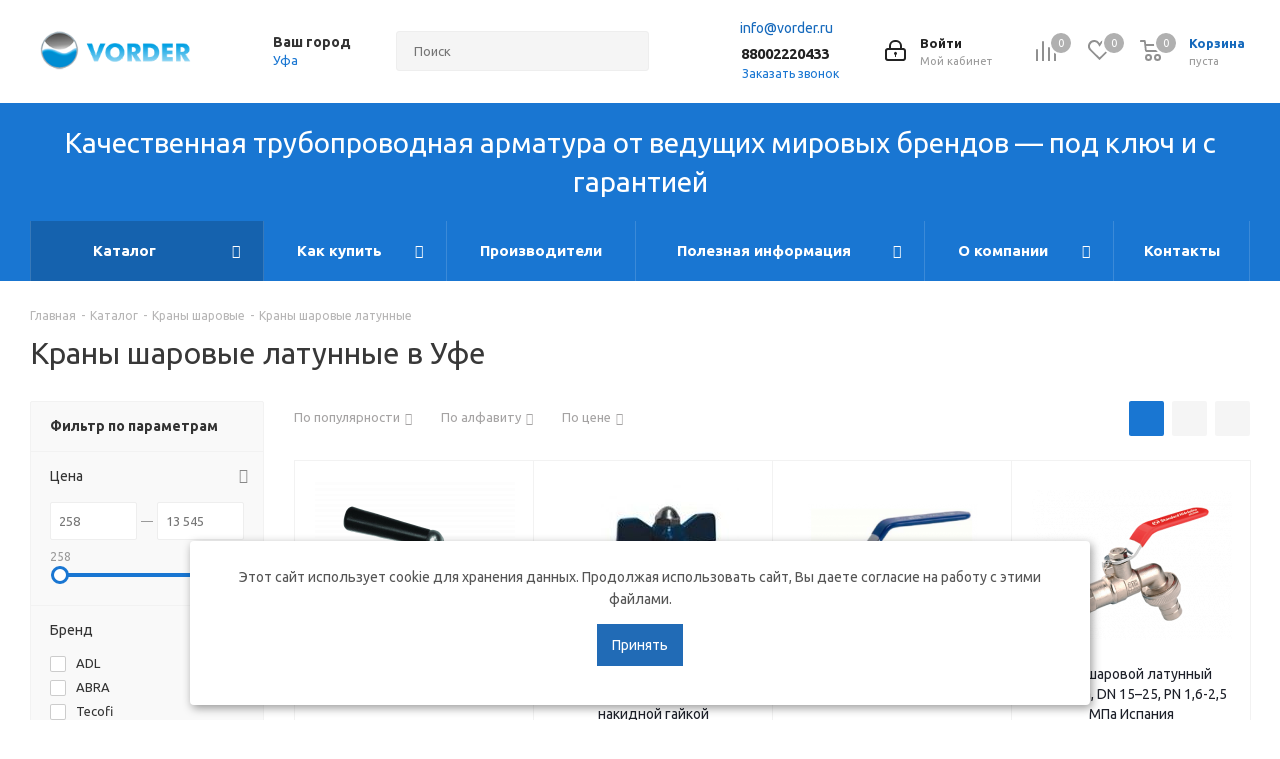

--- FILE ---
content_type: text/html; charset=UTF-8
request_url: https://ufa.vorder.ru/catalog/sharovye_krany/latun/
body_size: 69658
content:
<!DOCTYPE html>
<html xmlns="http://www.w3.org/1999/xhtml" xml:lang="ru" lang="ru" >
<head><link rel="canonical" href="https://ufa.vorder.ru/catalog/sharovye_krany/latun/"/>
		<title>Кран шаровой латунные в Уфе: цена — купить с доставкой в интернет-магазине «Vorder»</title>
	<meta name="viewport" content="initial-scale=1.0, width=device-width" />
	<meta name="HandheldFriendly" content="true" />
	<meta name="yes" content="yes" />
	<meta name="apple-mobile-web-app-status-bar-style" content="black" />
	<meta name="SKYPE_TOOLBAR" content="SKYPE_TOOLBAR_PARSER_COMPATIBLE" />
	<meta http-equiv="Content-Type" content="text/html; charset=UTF-8" />
<meta name="description" content="Интернет-магазин «Vorder» предлагает купить краны шаровые латунные по выгодной цене. Широкий ассортимент. Доставка по России. Сделать заказ и получить консультацию вы можете по телефону в Уфе: 88002220433" />
<script data-skip-moving="true">(function(w, d, n) {var cl = "bx-core";var ht = d.documentElement;var htc = ht ? ht.className : undefined;if (htc === undefined || htc.indexOf(cl) !== -1){return;}var ua = n.userAgent;if (/(iPad;)|(iPhone;)/i.test(ua)){cl += " bx-ios";}else if (/Windows/i.test(ua)){cl += ' bx-win';}else if (/Macintosh/i.test(ua)){cl += " bx-mac";}else if (/Linux/i.test(ua) && !/Android/i.test(ua)){cl += " bx-linux";}else if (/Android/i.test(ua)){cl += " bx-android";}cl += (/(ipad|iphone|android|mobile|touch)/i.test(ua) ? " bx-touch" : " bx-no-touch");cl += w.devicePixelRatio && w.devicePixelRatio >= 2? " bx-retina": " bx-no-retina";if (/AppleWebKit/.test(ua)){cl += " bx-chrome";}else if (/Opera/.test(ua)){cl += " bx-opera";}else if (/Firefox/.test(ua)){cl += " bx-firefox";}ht.className = htc ? htc + " " + cl : cl;})(window, document, navigator);</script>


<link href="https://fonts.googleapis.com/css?family=Ubuntu:300italic,400italic,500italic,700italic,400,300,500,700subset=latin,cyrillic-ext"  rel="stylesheet" />
<link href="/bitrix/js/ui/design-tokens/dist/ui.design-tokens.min.css?172346362223463"  rel="stylesheet" />
<link href="/bitrix/js/ui/fonts/opensans/ui.font.opensans.min.css?16705116022320"  rel="stylesheet" />
<link href="/bitrix/js/main/popup/dist/main.popup.bundle.min.css?175249103328056"  rel="stylesheet" />
<link href="/bitrix/cache/css/s1/aspro_next/page_cc882a90f6bb43eadeb51f88e21921c1/page_cc882a90f6bb43eadeb51f88e21921c1_v1.css?176821419711150"  rel="stylesheet" />
<link href="/bitrix/cache/css/s1/aspro_next/template_2b8ddf77deedc795fcc58f4241ca635f/template_2b8ddf77deedc795fcc58f4241ca635f_v1.css?17682141561145128"  data-template-style="true" rel="stylesheet" />




<script type="extension/settings" data-extension="currency.currency-core">{"region":"ru"}</script>



<script data-skip-moving='true'>window['asproRecaptcha'] = {params: {'recaptchaColor':'light','recaptchaLogoShow':'y','recaptchaSize':'normal','recaptchaBadge':'bottomright','recaptchaLang':'ru'},key: '6LfzR3IpAAAAAIn5uYH70wA23suPVwU-rQzlWlfc',ver: '2'};</script>
<script data-skip-moving='true'>!function(c,t,n,p){function s(e){var a=t.getElementById(e);if(a&&!(a.className.indexOf("g-recaptcha")<0)&&c.grecaptcha)if("3"==c[p].ver)a.innerHTML='<textarea class="g-recaptcha-response" style="display:none;resize:0;" name="g-recaptcha-response"></textarea>',grecaptcha.ready(function(){grecaptcha.execute(c[p].key,{action:"maxscore"}).then(function(e){a.innerHTML='<textarea class="g-recaptcha-response" style="display:none;resize:0;" name="g-recaptcha-response">'+e+"</textarea>"})});else{if(a.children.length)return;var r=grecaptcha.render(e,{sitekey:c[p].key+"",theme:c[p].params.recaptchaColor+"",size:c[p].params.recaptchaSize+"",callback:"onCaptchaVerify"+c[p].params.recaptchaSize,badge:c[p].params.recaptchaBadge});$(a).attr("data-widgetid",r)}}c.onLoadRenderRecaptcha=function(){var e=[];for(var a in c[n].args)if(c[n].args.hasOwnProperty(a)){var r=c[n].args[a][0];-1==e.indexOf(r)&&(e.push(r),s(r))}c[n]=function(e){s(e)}},c[n]=c[n]||function(){var e,a,r;c[n].args=c[n].args||[],c[n].args.push(arguments),a="recaptchaApiLoader",(e=t).getElementById(a)||((r=e.createElement("script")).id=a,r.src="//www.google.com/recaptcha/api.js?hl="+c[p].params.recaptchaLang+"&onload=onLoadRenderRecaptcha&render="+("3"==c[p].ver?c[p].key:"explicit"),e.head.appendChild(r))}}(window,document,"renderRecaptchaById","asproRecaptcha");</script>
<script data-skip-moving='true'>!function(){function d(a){for(var e=a;e;)if("form"===(e=e.parentNode).nodeName.toLowerCase())return e;return null}function i(a){var e=[],t=null,n=!1;void 0!==a&&(n=null!==a),t=n?a.getElementsByTagName("input"):document.getElementsByName("captcha_word");for(var r=0;r<t.length;r++)"captcha_word"===t[r].name&&e.push(t[r]);return e}function l(a){for(var e=[],t=a.getElementsByTagName("img"),n=0;n<t.length;n++)!/\/bitrix\/tools\/captcha.php\?(captcha_code|captcha_sid)=[^>]*?/i.test(t[n].src)&&"captcha"!==t[n].id||e.push(t[n]);return e}function h(a){var e="recaptcha-dynamic-"+(new Date).getTime();if(null!==document.getElementById(e)){for(var t=null;t=Math.floor(65535*Math.random()),null!==document.getElementById(e+t););e+=t}var n=document.createElement("div");n.id=e,n.className="g-recaptcha",n.attributes["data-sitekey"]=window.asproRecaptcha.key,a.parentNode&&(a.parentNode.className+=" recaptcha_text",a.parentNode.replaceChild(n,a)),"3"==window.asproRecaptcha.ver&&(a.closest(".captcha-row").style.display="none"),renderRecaptchaById(e)}function a(){for(var a,e,t,n,r=function(){var a=i(null);if(0===a.length)return[];for(var e=[],t=0;t<a.length;t++){var n=d(a[t]);null!==n&&e.push(n)}return e}(),c=0;c<r.length;c++){var o=r[c],p=i(o);if(0!==p.length){var s=l(o);if(0!==s.length){for(a=0;a<p.length;a++)h(p[a]);for(a=0;a<s.length;a++)t=s[a],n="[data-uri]",t.attributes.src=n,t.style.display="none","src"in t&&(t.parentNode&&-1===t.parentNode.className.indexOf("recaptcha_tmp_img")&&(t.parentNode.className+=" recaptcha_tmp_img"),t.src=n);e=o,"function"==typeof $&&$(e).find(".captcha-row label > span").length&&$(e).find(".captcha-row label > span").html(BX.message("RECAPTCHA_TEXT")+' <span class="star">*</span>')}}}}document.addEventListener?document.addEventListener("DOMNodeInserted",function(){try{return(function(){if("undefined"!=typeof renderRecaptchaById)for(var a=document.getElementsByClassName("g-recaptcha"),e=0;e<a.length;e++){var t=a[e];if(0===t.innerHTML.length){var n=t.id;if("string"==typeof n&&0!==n.length){if("3"==window.asproRecaptcha.ver)t.closest(".captcha-row").style.display="none";else if("function"==typeof $){var r=$(t).closest(".captcha-row");r.length&&(r.addClass(window.asproRecaptcha.params.recaptchaSize+" logo_captcha_"+window.asproRecaptcha.params.recaptchaLogoShow+" "+window.asproRecaptcha.params.recaptchaBadge),r.find(".captcha_image").addClass("recaptcha_tmp_img"),r.find(".captcha_input").addClass("recaptcha_text"),"invisible"!==window.asproRecaptcha.params.recaptchaSize&&(r.find("input.recaptcha").length||$('<input type="text" class="recaptcha" value="" />').appendTo(r)))}renderRecaptchaById(n)}}}}(),window.renderRecaptchaById&&window.asproRecaptcha&&window.asproRecaptcha.key)?(a(),!0):(console.error("Bad captcha keys or module error"),!0)}catch(a){return console.error(a),!0}},!1):console.warn("Your browser does not support dynamic ReCaptcha replacement")}();</script>
<link rel="shortcut icon" href="/favicon.ico" type="image/x-icon" />
<link rel="apple-touch-icon" sizes="180x180" href="/upload/CNext/c19/400aznfnglpgtuhodptfaps53mblza0w/FavVorder.svg" />
<meta property="ya:interaction" content="XML_FORM" />
<meta property="ya:interaction:url" content="https://ufa.vorder.ru/catalog/sharovye_krany/latun/?mode=xml" />
<meta property="og:title" content="Кран шаровой латунные в Уфе: цена — купить с доставкой в интернет-магазине «Vorder»" />
<meta property="og:type" content="website" />
<meta property="og:image" content="https://ufa.vorder.ru/upload/CNext/da2/logo.png" />
<link rel="image_src" href="https://ufa.vorder.ru/upload/CNext/da2/logo.png"  />
<meta property="og:url" content="https://ufa.vorder.ru/catalog/sharovye_krany/latun/" />
<meta property="og:description" content="Интернет-магазин «Vorder» предлагает купить краны шаровые латунные по выгодной цене. Широкий ассортимент. Доставка по России. Сделать заказ и получить консультацию вы можете по телефону в Уфе: 88002220433" />




		<meta name="yandex-verification" content="29baafa7e18f71e8" />



<!--canonical для страниц пагинации -->


</head>
<body class="site_s1 fill_bg_n " id="main">
	<div id="panel"></div>
	
	
				<!--'start_frame_cache_basketitems-component-block'-->												<div id="ajax_basket"></div>
					<!--'end_frame_cache_basketitems-component-block'-->				<script src="/bitrix/templates/aspro_next/js/setTheme.php?site_id=s1&site_dir=/" data-skip-moving="true"></script>
					
	<div class="wrapper1  catalog_page basket_normal basket_fill_DARK side_LEFT catalog_icons_N banner_auto with_fast_view mheader-v1 header-v3 regions_Y fill_N footer-v1 front-vindex3 mfixed_Y mfixed_view_always title-v1 with_phones ce_cmp with_lazy store_LIST_AMOUNT">
		
		<div class="header_wrap visible-lg visible-md title-v1">
			<header id="header">
				<div class="header-v4 header-wrapper"  itemscope itemtype="https://schema.org/WPHeader">
	<div class="logo_and_menu-row">
		<div class="logo-row">
			<div class="maxwidth-theme">
				<div class="row">
					<div class="logo-block col-md-2 col-sm-3">
						<div class="logo colored">
							<a href="/"><img src="/upload/CNext/da2/logo.png" alt="vorder.ru" title="vorder.ru" data-src="" /></a>						</div>
					</div>
											<div class="inline-block pull-left">
							<div class="top-description">
								<!--'start_frame_cache_header-regionality-block'-->					<div class="region_wrapper">
			<div class="city_title">Ваш город</div>
			<div class="js_city_chooser colored" data-event="jqm" data-name="city_chooser" data-param-url="%2Fcatalog%2Fsharovye_krany%2Flatun%2F" data-param-form_id="city_chooser">
				<span>Уфа</span><span class="arrow"><i></i></span>
			</div>
					</div>
	<!--'end_frame_cache_header-regionality-block'-->							</div>
						</div>
										<div class="col-md-2 col-lg-2 search_wrap">
						<div class="search-block inner-table-block">
											<div class="search-wrapper">
				<div id="title-search_fixed">
					<form action="/catalog/" class="search">
						<div class="search-input-div">
							<input class="search-input" id="title-search-input_fixed" type="text" name="q" value="" placeholder="Поиск" size="20" maxlength="50" autocomplete="off" />
						</div>
						<div class="search-button-div">
							<button class="btn btn-search" type="submit" name="s" value="Найти"><i class="svg svg-search svg-black"></i></button>
							<span class="close-block inline-search-hide"><span class="svg svg-close close-icons"></span></span>
						</div>
					</form>
				</div>
			</div>
							</div>
					</div>
					<div class="right-icons pull-right">
						<div class="pull-right block-link">
														<!--'start_frame_cache_header-basket-with-compare-block1'-->															<div class="wrap_icon inner-table-block baskets">
										<!--noindex-->
			<a class="basket-link compare  with_price big " href="/catalog/compare.php" title="Список сравниваемых элементов">
		<span class="js-basket-block"><i class="svg inline  svg-inline-compare big" aria-hidden="true" ><svg xmlns="http://www.w3.org/2000/svg" width="21" height="21" viewBox="0 0 21 21">
  <defs>
    <style>
      .comcls-1 {
        fill: #222;
        fill-rule: evenodd;
      }
    </style>
  </defs>
  <path class="comcls-1" d="M20,4h0a1,1,0,0,1,1,1V21H19V5A1,1,0,0,1,20,4ZM14,7h0a1,1,0,0,1,1,1V21H13V8A1,1,0,0,1,14,7ZM8,1A1,1,0,0,1,9,2V21H7V2A1,1,0,0,1,8,1ZM2,9H2a1,1,0,0,1,1,1V21H1V10A1,1,0,0,1,2,9ZM0,0H1V1H0V0ZM0,0H1V1H0V0Z"/>
</svg>
</i><span class="title dark_link">Сравнение</span><span class="count">0</span></span>
	</a>
	<!--/noindex-->											</div>
																		<!-- noindex -->
											<div class="wrap_icon inner-table-block baskets">
											<a rel="nofollow" class="basket-link delay with_price big " href="/basket/#delayed" title="Список отложенных товаров пуст">
							<span class="js-basket-block">
								<i class="svg inline  svg-inline-wish big" aria-hidden="true" ><svg xmlns="http://www.w3.org/2000/svg" width="22.969" height="21" viewBox="0 0 22.969 21">
  <defs>
    <style>
      .whcls-1 {
        fill: #222;
        fill-rule: evenodd;
      }
    </style>
  </defs>
  <path class="whcls-1" d="M21.028,10.68L11.721,20H11.339L2.081,10.79A6.19,6.19,0,0,1,6.178,0a6.118,6.118,0,0,1,5.383,3.259A6.081,6.081,0,0,1,23.032,6.147,6.142,6.142,0,0,1,21.028,10.68ZM19.861,9.172h0l-8.176,8.163H11.369L3.278,9.29l0.01-.009A4.276,4.276,0,0,1,6.277,1.986,4.2,4.2,0,0,1,9.632,3.676l0.012-.01,0.064,0.1c0.077,0.107.142,0.22,0.208,0.334l1.692,2.716,1.479-2.462a4.23,4.23,0,0,1,.39-0.65l0.036-.06L13.52,3.653a4.173,4.173,0,0,1,3.326-1.672A4.243,4.243,0,0,1,19.861,9.172ZM22,20h1v1H22V20Zm0,0h1v1H22V20Z" transform="translate(-0.031)"/>
</svg>
</i>								<span class="title dark_link">Отложенные</span>
								<span class="count">0</span>
							</span>
						</a>
											</div>
																<div class="wrap_icon inner-table-block baskets">
											<a rel="nofollow" class="basket-link basket has_prices with_price big " href="/basket/" title="Корзина пуста">
							<span class="js-basket-block">
								<i class="svg inline  svg-inline-basket big" aria-hidden="true" ><svg xmlns="http://www.w3.org/2000/svg" width="22" height="21" viewBox="0 0 22 21">
  <defs>
    <style>
      .ba_bb_cls-1 {
        fill: #222;
        fill-rule: evenodd;
      }
    </style>
  </defs>
  <path data-name="Ellipse 2 copy 6" class="ba_bb_cls-1" d="M1507,122l-0.99,1.009L1492,123l-1-1-1-9h-3a0.88,0.88,0,0,1-1-1,1.059,1.059,0,0,1,1.22-1h2.45c0.31,0,.63.006,0.63,0.006a1.272,1.272,0,0,1,1.4.917l0.41,3.077H1507l1,1v1ZM1492.24,117l0.43,3.995h12.69l0.82-4Zm2.27,7.989a3.5,3.5,0,1,1-3.5,3.5A3.495,3.495,0,0,1,1494.51,124.993Zm8.99,0a3.5,3.5,0,1,1-3.49,3.5A3.5,3.5,0,0,1,1503.5,124.993Zm-9,2.006a1.5,1.5,0,1,1-1.5,1.5A1.5,1.5,0,0,1,1494.5,127Zm9,0a1.5,1.5,0,1,1-1.5,1.5A1.5,1.5,0,0,1,1503.5,127Z" transform="translate(-1486 -111)"/>
</svg>
</i>																	<span class="wrap">
																<span class="title dark_link">Корзина<span class="count">0</span></span>
																	<span class="prices">пуста</span>
									</span>
																<span class="count">0</span>
							</span>
						</a>
											</div>
										<!-- /noindex -->
							<!--'end_frame_cache_header-basket-with-compare-block1'-->									</div>
						<div class="pull-right">
							<div class="wrap_icon inner-table-block">
								
		<!--'start_frame_cache_header-auth-block1'-->			<!-- noindex --><a rel="nofollow" title="Мой кабинет" class="personal-link dark-color animate-load" data-event="jqm" data-param-type="auth" data-param-backurl="/catalog/sharovye_krany/latun/" data-name="auth" href="/personal/"><i class="svg inline big svg-inline-cabinet" aria-hidden="true" title="Мой кабинет"><svg xmlns="http://www.w3.org/2000/svg" width="21" height="21" viewBox="0 0 21 21">
  <defs>
    <style>
      .loccls-1 {
        fill: #222;
        fill-rule: evenodd;
      }
    </style>
  </defs>
  <path data-name="Rounded Rectangle 110" class="loccls-1" d="M1433,132h-15a3,3,0,0,1-3-3v-7a3,3,0,0,1,3-3h1v-2a6,6,0,0,1,6-6h1a6,6,0,0,1,6,6v2h1a3,3,0,0,1,3,3v7A3,3,0,0,1,1433,132Zm-3-15a4,4,0,0,0-4-4h-1a4,4,0,0,0-4,4v2h9v-2Zm4,5a1,1,0,0,0-1-1h-15a1,1,0,0,0-1,1v7a1,1,0,0,0,1,1h15a1,1,0,0,0,1-1v-7Zm-8,3.9v1.6a0.5,0.5,0,1,1-1,0v-1.6A1.5,1.5,0,1,1,1426,125.9Z" transform="translate(-1415 -111)"/>
</svg>
</i><span class="wrap"><span class="name">Войти</span><span class="title">Мой кабинет</span></span></a><!-- /noindex -->		<!--'end_frame_cache_header-auth-block1'-->
								</div>
						</div>
													<div class="pull-right">
								<div class="wrap_icon inner-table-block">
									<div class="email blocks">
											<i style="background-image: url(/bitrix/templates/aspro_next/images/svg/Email_black.svg);background-color: #fff;background-size: 100%;" class="svg svg-phone"></i>
											<a href="mailto:info@vorder.ru" target="_blank">info@vorder.ru</a>
									</div>
									<div class="phone-block">
										<!--'start_frame_cache_header-allphones-block1'-->											<div class="phone">
				<i class="svg svg-phone"></i>
				<a rel="nofollow" href="tel:88002220433">88002220433</a>
							</div>
							<!--'end_frame_cache_header-allphones-block1'-->																					<div class="callback-block">
												<span class="animate-load twosmallfont colored" data-event="jqm" data-param-form_id="CALLBACK" data-name="callback">Заказать звонок</span>
											</div>
																			</div>
								</div>
							</div>
											</div>
				</div>
			</div>
		</div>	</div>
	<div class="menu-row middle-block bgcolored">
		<div class="maxwidth-theme">
			<div class="row">
				<div class="col-md-12 text-center utp-text">
					Качественная трубопроводная арматура от ведущих мировых брендов — под ключ и с гарантией
				</div>
			</div>
			<div class="row">
				<div class="col-md-12">
					<div class="menu-only">
						<nav class="mega-menu sliced">
							
			<div class="table-menu 1">
		<table>
			<tr>
									
										<td class="menu-item unvisible dropdown catalog wide_menu  active">
						<div class="wrap">
							<a class="dropdown-toggle" 
								href="
																	/catalog/																"
							>
								<div class="custom_menu_url">
																		Каталог									<div class="line-wrapper"><span class="line"></span></div>
								</div>
							</a>
															<span class="tail"></span>
								<div class="dropdown-menu ">
									
										<div class="customScrollbar scrollbar">
											<ul class="menu-wrapper" >
																																						
													<li class="dropdown-submenu  has_img parent-items">
																																					<div class="menu_img"><img data-lazyload class="lazyload" src="[data-uri]" data-src="/upload/resize_cache/iblock/d3f/60_60_1/Воздухоотводчик.png" alt="Автоматический воздухоотводчик" title="Автоматический воздухоотводчик" /></div>
																<a href="/catalog/vozdukhootvodchiki-avtomaticheskiye/" ><span class="name">Воздухоотводчик автоматический</span><span class="arrow"><i></i></span></a>
																																																													</li>
																																						
													<li class="  has_img parent-items">
																																					<div class="menu_img"><img data-lazyload class="lazyload" src="[data-uri]" data-src="/upload/resize_cache/iblock/2a1/0xplo7qre1ggcx79jbcjpavvn6i5a1oo/60_60_1/Akkumulyatornye-batarei.jpg" alt="Аккумуляторные батареи" title="Аккумуляторные батареи" /></div>
																<a href="/catalog/akkumulyatornye_batarei/" ><span class="name">Аккумуляторная батарея</span></a>
																																														</li>
																																						
													<li class="dropdown-submenu  has_img parent-items">
																																					<div class="menu_img"><img data-lazyload class="lazyload" src="[data-uri]" data-src="/upload/resize_cache/iblock/14e/60_60_1/a11e8bb321f76c25f40a6e4fe023ecd9.jpg" alt="Балансировочные клапаны" title="Балансировочные клапаны" /></div>
																<a href="/catalog/balansirovochnyy_klapan/" ><span class="name">Балансировочный клапан</span><span class="arrow"><i></i></span></a>
																																																													</li>
																																						
													<li class="  has_img parent-items">
																																					<div class="menu_img"><img data-lazyload class="lazyload" src="[data-uri]" data-src="/upload/resize_cache/iblock/95d/60_60_1/3.png" alt="Гидрострелка для отопления" title="Гидрострелка для отопления" /></div>
																<a href="/catalog/strelki-gidravlicheskie-dlya-otopleniya/" ><span class="name">Гидрострелка для отопления</span></a>
																																														</li>
																																						
													<li class="  has_img parent-items">
																																					<div class="menu_img"><img data-lazyload class="lazyload" src="[data-uri]" data-src="/upload/resize_cache/iblock/afe/hv1z1k4cabji5li0v6xe3k7wbmwb2frq/60_60_1/4.png" alt="Готовые решения для пароконденсатных систем" title="Готовые решения для пароконденсатных систем" /></div>
																<a href="/catalog/gotovye_resheniya_dlya_parokondensatnykh_sistem/" ><span class="name">Готовые решения для пароконденсатных систем</span></a>
																																														</li>
																																						
													<li class="dropdown-submenu  has_img parent-items">
																																					<div class="menu_img"><img data-lazyload class="lazyload" src="[data-uri]" data-src="/upload/resize_cache/iblock/2ce/60_60_1/Грувлок.png" alt="Грувлочное соединение" title="Грувлочное соединение" /></div>
																<a href="/catalog/gruvlochnoe-soedinenie/" ><span class="name">Грувлочное соединение</span><span class="arrow"><i></i></span></a>
																																																													</li>
																																						
													<li class="dropdown-submenu  has_img parent-items">
																																					<div class="menu_img"><img data-lazyload class="lazyload" src="[data-uri]" data-src="/upload/resize_cache/iblock/767/60_60_1/54aeb31eac7b419593bc179943c99132.png" alt="Запорный вентиль" title="Запорный вентиль" /></div>
																<a href="/catalog/zapornyy_ventil/" ><span class="name">Запорный клапан</span><span class="arrow"><i></i></span></a>
																																																													</li>
																																						
													<li class="dropdown-submenu  has_img parent-items">
																																					<div class="menu_img"><img data-lazyload class="lazyload" src="[data-uri]" data-src="/upload/resize_cache/iblock/d10/60_60_1/842f70fc05a30a6eaa9e93b8622fe655.png" alt="Затвор поворотный" title="Затвор поворотный" /></div>
																<a href="/catalog/zatvory-diskovyye-povorotnyye/" ><span class="name">Затвор поворотный</span><span class="arrow"><i></i></span></a>
																																																													</li>
																																						
													<li class="dropdown-submenu  has_img parent-items">
																																					<div class="menu_img"><img data-lazyload class="lazyload" src="[data-uri]" data-src="/upload/resize_cache/iblock/df6/60_60_1/8f53ff84f89e27d77e8aa684064f86a0.jpg" alt="Клапан регулирующий" title="Клапан регулирующий" /></div>
																<a href="/catalog/reguliruyushchie_klapana/" ><span class="name">Клапан регулирующий</span><span class="arrow"><i></i></span></a>
																																																													</li>
																																						
													<li class="dropdown-submenu  has_img parent-items">
																																					<div class="menu_img"><img data-lazyload class="lazyload" src="[data-uri]" data-src="/upload/resize_cache/iblock/15e/60_60_1/0160b9bcae6f9a86b37d20d3c4ef4725.jpg" alt="Клапан соленоидный (электромагнитный)" title="Клапан соленоидный (электромагнитный)" /></div>
																<a href="/catalog/solenoidnyy-klapan-elektromagnitnyy/" ><span class="name">Соленоидный клапан</span><span class="arrow"><i></i></span></a>
																																																													</li>
																																						
													<li class="  has_img parent-items">
																																					<div class="menu_img"><img data-lazyload class="lazyload" src="[data-uri]" data-src="/upload/resize_cache/iblock/b1c/77tfgcm29uexx2jl2fmryalv9mktxmsf/60_60_1/VYC_boilerblowdown460.png" alt="Клапаны продувки" title="Клапаны продувки" /></div>
																<a href="/catalog/klapany-produvki/" ><span class="name">Клапаны продувки</span></a>
																																														</li>
																																						
													<li class="dropdown-submenu  has_img parent-items">
																																					<div class="menu_img"><img data-lazyload class="lazyload" src="[data-uri]" data-src="/upload/resize_cache/iblock/e7b/60_60_1/7886f78c8a54a94fe805b47119ada791.png" alt="Клиновая задвижка" title="Клиновая задвижка" /></div>
																<a href="/catalog/zadvizhka_klinovaya/" ><span class="name">Задвижка клиновая</span><span class="arrow"><i></i></span></a>
																																																													</li>
																																						
													<li class="dropdown-submenu  has_img parent-items">
																																					<div class="menu_img"><img data-lazyload class="lazyload" src="[data-uri]" data-src="/upload/resize_cache/iblock/3e5/60_60_1/f19108f34801a998defa7d7ab850716f.jpg" alt="Конденсатоотводчики" title="Конденсатоотводчики" /></div>
																<a href="/catalog/kondansatootvodchiki/" ><span class="name">Конденсатоотводчики</span><span class="arrow"><i></i></span></a>
																																																													</li>
																																						
													<li class="dropdown-submenu  has_img parent-items">
																																					<div class="menu_img"><img data-lazyload class="lazyload" src="[data-uri]" data-src="/upload/resize_cache/iblock/22c/60_60_1/index.jpeg" alt="Котловое оборудование" title="Котловое оборудование" /></div>
																<a href="/catalog/kotlovoe-oborudovanie/" ><span class="name">Котловое оборудование</span><span class="arrow"><i></i></span></a>
																																																													</li>
																																						
													<li class="dropdown-submenu  has_img parent-items">
																																					<div class="menu_img"><img data-lazyload class="lazyload" src="[data-uri]" data-src="/upload/resize_cache/iblock/8af/60_60_1/1.png" alt="Манометры" title="Манометры" /></div>
																<a href="/catalog/manometry/" ><span class="name">Манометры</span><span class="arrow"><i></i></span></a>
																																																													</li>
																																						
													<li class="  has_img parent-items">
																																					<div class="menu_img"><img data-lazyload class="lazyload" src="[data-uri]" data-src="/upload/resize_cache/iblock/740/60_60_1/spec31.jpg" alt="Насосные установки" title="Насосные установки" /></div>
																<a href="/catalog/nasosnyye-ustanovki/" ><span class="name">Насосные установки</span></a>
																																														</li>
																																						
													<li class="dropdown-submenu  has_img parent-items">
																																					<div class="menu_img"><img data-lazyload class="lazyload" src="[data-uri]" data-src="/upload/resize_cache/iblock/dac/60_60_1/2b306f06c66bbf715b766014c2782f5d.jpg" alt="Насосы" title="Насосы" /></div>
																<a href="/catalog/nasosy/" ><span class="name">Насосы</span><span class="arrow"><i></i></span></a>
																																																													</li>
																																						
													<li class="dropdown-submenu  has_img parent-items">
																																					<div class="menu_img"><img data-lazyload class="lazyload" src="[data-uri]" data-src="/upload/resize_cache/iblock/6d9/60_60_1/9c942a7ec35f331f3863546cf228e6f9.jpg" alt="Обратные клапаны" title="Обратные клапаны" /></div>
																<a href="/catalog/obratnye_klapana/" ><span class="name">Обратный клапан</span><span class="arrow"><i></i></span></a>
																																																													</li>
																																						
													<li class="dropdown-submenu  has_img parent-items">
																																					<div class="menu_img"><img data-lazyload class="lazyload" src="[data-uri]" data-src="/upload/resize_cache/iblock/350/60_60_1/02ecbaba3b8d262fd2f0267529565964.jpg" alt="Поплавковый клапан" title="Поплавковый клапан" /></div>
																<a href="/catalog/poplavkovyy_klapan/" ><span class="name">Поплавковый клапан</span><span class="arrow"><i></i></span></a>
																																																													</li>
																																						
													<li class="dropdown-submenu  has_img parent-items">
																																					<div class="menu_img"><img data-lazyload class="lazyload" src="[data-uri]" data-src="/upload/resize_cache/iblock/dd9/60_60_1/505d2e55626d9ee0131af5d60afc0b30.jpg" alt="Предохранительный клапан" title="Предохранительный клапан" /></div>
																<a href="/catalog/predokhranitelnyy_klapan/" ><span class="name">Предохранительный клапан</span><span class="arrow"><i></i></span></a>
																																																													</li>
																																						
													<li class="  has_img parent-items">
																																					<div class="menu_img"><img data-lazyload class="lazyload" src="[data-uri]" data-src="/upload/resize_cache/iblock/943/9sd5lfztej0zt7tyhicih7eld4ennyvx/60_60_1/Privody-dlya-truboprovodnoy-armatury.jpg" alt="Приводы для трубопроводной арматуры" title="Приводы для трубопроводной арматуры" /></div>
																<a href="/catalog/privody-dlya-truboprovodnoy-armatury/" ><span class="name">Приводы для трубопроводной арматуры</span></a>
																																														</li>
																																						
													<li class="dropdown-submenu  has_img parent-items">
																																					<div class="menu_img"><img data-lazyload class="lazyload" src="[data-uri]" data-src="/upload/resize_cache/iblock/ea6/60_60_1/0bd20331d0028f353a82c13b37714c14.jpg" alt="Радиаторные терморегуляторы" title="Радиаторные терморегуляторы" /></div>
																<a href="/catalog/radiatornye-termoregulyatory/" ><span class="name">Терморегулятор радиаторный</span><span class="arrow"><i></i></span></a>
																																																													</li>
																																						
													<li class="dropdown-submenu  has_img parent-items">
																																					<div class="menu_img"><img data-lazyload class="lazyload" src="[data-uri]" data-src="/upload/resize_cache/iblock/f70/60_60_1/c3212d26b4a21d1da072b85a7bb9d7a8.jpg" alt="Расширительные баки" title="Расширительные баки" /></div>
																<a href="/catalog/rasshiritelnye_baki/" ><span class="name">Расширительный бак</span><span class="arrow"><i></i></span></a>
																																																													</li>
																																						
													<li class="dropdown-submenu  has_img parent-items">
																																					<div class="menu_img"><img data-lazyload class="lazyload" src="[data-uri]" data-src="/upload/resize_cache/iblock/2d0/60_60_1/d1c615c8685450d01271d4af31ab7687.gif" alt="Редукционный клапан" title="Редукционный клапан" /></div>
																<a href="/catalog/reduktsionnye_klapana/" ><span class="name">Редукционный клапан</span><span class="arrow"><i></i></span></a>
																																																													</li>
																																						
													<li class="  has_img parent-items">
																																					<div class="menu_img"><img data-lazyload class="lazyload" src="[data-uri]" data-src="/upload/resize_cache/iblock/f87/60_60_1/2.png" alt="Рекуператоры пара" title="Рекуператоры пара" /></div>
																<a href="/catalog/rekuperatory_para/" ><span class="name">Рекуператоры пара</span></a>
																																														</li>
																																						
													<li class="dropdown-submenu  has_img parent-items">
																																					<div class="menu_img"><img data-lazyload class="lazyload" src="[data-uri]" data-src="/upload/resize_cache/iblock/5a0/60_60_1/4e7e3e2159e9fe64d4e8a37e8844f770.jpg" alt="Сепаратор центробежный" title="Сепаратор центробежный" /></div>
																<a href="/catalog/separator_tsentrobezhnyy/" ><span class="name">Центробежный сепаратор</span><span class="arrow"><i></i></span></a>
																																																													</li>
																																						
													<li class="dropdown-submenu  has_img parent-items">
																																					<div class="menu_img"><img data-lazyload class="lazyload" src="[data-uri]" data-src="/upload/resize_cache/iblock/027/60_60_1/4ba63ab8b3bc86b4de1372fda6b53a41.jpg" alt="Смотровые стекла" title="Смотровые стекла" /></div>
																<a href="/catalog/smotrovoe_steklo/" ><span class="name">Стекло смотровое</span><span class="arrow"><i></i></span></a>
																																																													</li>
																																						
													<li class="  has_img parent-items">
																																					<div class="menu_img"><img data-lazyload class="lazyload" src="[data-uri]" data-src="/upload/resize_cache/iblock/427/60_60_1/Stanok3.jpg" alt="Станки" title="Станки" /></div>
																<a href="/catalog/stanki/" ><span class="name">Станки</span></a>
																																														</li>
																																						
													<li class="   parent-items">
																																									<a href="/catalog/truboprovodnaya-armatura/" ><span class="name">Трубопроводная арматура</span></a>
																																														</li>
																																						
													<li class="  has_img parent-items">
																																					<div class="menu_img"><img data-lazyload class="lazyload" src="[data-uri]" data-src="/upload/resize_cache/iblock/776/60_60_1/Трубы.jpg" alt="Трубы и соединительные части" title="Трубы и соединительные части" /></div>
																<a href="/catalog/truby_i_soedinitelnye_chasti/" ><span class="name">Трубы и соединительные части</span></a>
																																														</li>
																																						
													<li class="dropdown-submenu  has_img parent-items">
																																					<div class="menu_img"><img data-lazyload class="lazyload" src="[data-uri]" data-src="/upload/resize_cache/iblock/e75/60_60_1/4.png" alt="Узлы управления системы пожаротушения" title="Узлы управления системы пожаротушения" /></div>
																<a href="/catalog/uzly_upravleniya_sistemy_pozharotusheniya/" ><span class="name">Узел управления системы пожаротушения</span><span class="arrow"><i></i></span></a>
																																																													</li>
																																						
													<li class="  has_img parent-items">
																																					<div class="menu_img"><img data-lazyload class="lazyload" src="[data-uri]" data-src="/upload/resize_cache/iblock/904/60_60_1/5.png" alt="Указатели уровня" title="Указатели уровня" /></div>
																<a href="/catalog/ukazateli_urovnya/" ><span class="name">Указатель уровня</span></a>
																																														</li>
																																						
													<li class="  has_img parent-items">
																																					<div class="menu_img"><img data-lazyload class="lazyload" src="[data-uri]" data-src="/upload/resize_cache/iblock/4fe/60_60_1/6.png" alt="Установки поддержания давления" title="Установки поддержания давления" /></div>
																<a href="/catalog/ustanovki_podderzhaniya_davleniya/" ><span class="name">Установка поддержания давления</span></a>
																																														</li>
																																						
													<li class="  has_img parent-items">
																																					<div class="menu_img"><img data-lazyload class="lazyload" src="[data-uri]" data-src="/upload/resize_cache/iblock/ae1/60_60_1/7.png" alt="Установки сбора и возврата конденсата" title="Установки сбора и возврата конденсата" /></div>
																<a href="/catalog/ustanovki_sbora_i_vozvrata_kondensata/" ><span class="name">Установка сбора и возврата конденсата</span></a>
																																														</li>
																																						
													<li class="dropdown-submenu  has_img parent-items">
																																					<div class="menu_img"><img data-lazyload class="lazyload" src="[data-uri]" data-src="/upload/resize_cache/iblock/cf6/60_60_1/f2d90db37b57d5827b28f7048fb376e6.jpg" alt="Фильтры сетчатые" title="Фильтры сетчатые" /></div>
																<a href="/catalog/filtry_setchatye/" ><span class="name">Фильтр сетчатый</span><span class="arrow"><i></i></span></a>
																																																													</li>
																																						
													<li class="dropdown-submenu  has_img parent-items">
																																					<div class="menu_img"><img data-lazyload class="lazyload" src="[data-uri]" data-src="/upload/resize_cache/iblock/aab/nv09rn1wragl4xup98de4eg5vcv8qnlh/60_60_1/fitingi_1_.jpg" alt="Фитинги" title="Фитинги" /></div>
																<a href="/catalog/fitingi/" ><span class="name">Фитинги</span><span class="arrow"><i></i></span></a>
																																																													</li>
																																						
													<li class="dropdown-submenu  has_img parent-items">
																																					<div class="menu_img"><img data-lazyload class="lazyload" src="[data-uri]" data-src="/upload/resize_cache/iblock/589/60_60_1/4740fe816a6f779b3a749928ad91dd83.jpg" alt="Фланцевые виброкомпенсаторы" title="Фланцевые виброкомпенсаторы" /></div>
																<a href="/catalog/flancevye_vibrokompensatory/" ><span class="name">Виброкомпенсатор фланцевый</span><span class="arrow"><i></i></span></a>
																																																													</li>
																																						
													<li class="dropdown-submenu  has_img parent-items">
																																					<div class="menu_img"><img data-lazyload class="lazyload" src="[data-uri]" data-src="/upload/resize_cache/iblock/2cb/60_60_1/фланец.jpg" alt="Фланцы" title="Фланцы" /></div>
																<a href="/catalog/flantsy/" ><span class="name">Фланцы</span><span class="arrow"><i></i></span></a>
																																																													</li>
																																						
													<li class="dropdown-submenu active has_img parent-items">
																																					<div class="menu_img"><img data-lazyload class="lazyload" src="[data-uri]" data-src="/upload/resize_cache/iblock/14c/60_60_1/4d5bb886b1cbee184bf6bc7b5e602cd5.jpg" alt="Шаровые краны" title="Шаровые краны" /></div>
																<a href="/catalog/sharovye_krany/" ><span class="name">Кран шаровой</span><span class="arrow"><i></i></span></a>
																																																													</li>
																																						
													<li class="dropdown-submenu  has_img parent-items">
																																					<div class="menu_img"><img data-lazyload class="lazyload" src="[data-uri]" data-src="/upload/resize_cache/iblock/750/60_60_1/8e41014038b6babb5ee0132a1b7360e9.jpg" alt="Шиберные задвижки" title="Шиберные задвижки" /></div>
																<a href="/catalog/shibernyy_zatvor/" ><span class="name">Шиберная задвижка</span><span class="arrow"><i></i></span></a>
																																																													</li>
																							</ul>
										</div>

									
								</div>
													</div>
					</td>
									
										<td class="menu-item unvisible dropdown   ">
						<div class="wrap">
							<a class="dropdown-toggle" 
								href="
																	/help/																"
							>
								<div class="custom_menu_url">
																		Как купить									<div class="line-wrapper"><span class="line"></span></div>
								</div>
							</a>
															<span class="tail"></span>
								<div class="dropdown-menu ">
									
										<div class="customScrollbar scrollbar">
											<ul class="menu-wrapper" >
																																						
													<li class="   parent-items">
																																									<a href="/help/payment/" ><span class="name">Условия оплаты</span></a>
																																														</li>
																																						
													<li class="   parent-items">
																																									<a href="/help/delivery/" ><span class="name">Условия доставки</span></a>
																																														</li>
																																						
													<li class="   parent-items">
																																									<a href="https://www.vorder.ru/help/price/" ><span class="name">Прайс-лист</span></a>
																																														</li>
																							</ul>
										</div>

									
								</div>
													</div>
					</td>
									
										<td class="menu-item unvisible    ">
						<div class="wrap">
							<a class="" 
								href="
																	/info/brand/																"
							>
								<div class="custom_menu_url">
																		Производители									<div class="line-wrapper"><span class="line"></span></div>
								</div>
							</a>
													</div>
					</td>
									
										<td class="menu-item unvisible dropdown   ">
						<div class="wrap">
							<a class="dropdown-toggle" 
								href="
																	/info/																"
							>
								<div class="custom_menu_url">
																		Полезная информация									<div class="line-wrapper"><span class="line"></span></div>
								</div>
							</a>
															<span class="tail"></span>
								<div class="dropdown-menu ">
									
										<div class="customScrollbar scrollbar">
											<ul class="menu-wrapper" >
																																						
													<li class="   parent-items">
																																									<a href="https://www.vorder.ru/info/article/" ><span class="name">Статьи</span></a>
																																														</li>
																																						
													<li class="   parent-items">
																																									<a href="https://www.vorder.ru/info/faq/" ><span class="name">Вопрос-ответ</span></a>
																																														</li>
																																						
													<li class="   parent-items">
																																									<a href="/info/brand/" ><span class="name">Бренды</span></a>
																																														</li>
																							</ul>
										</div>

									
								</div>
													</div>
					</td>
									
										<td class="menu-item unvisible dropdown   ">
						<div class="wrap">
							<a class="dropdown-toggle" 
								href="
																	https://www.vorder.ru/company/
																"
							>
								<div class="custom_menu_url">
																		О компании									<div class="line-wrapper"><span class="line"></span></div>
								</div>
							</a>
															<span class="tail"></span>
								<div class="dropdown-menu ">
									
										<div class="customScrollbar scrollbar">
											<ul class="menu-wrapper" >
																																						
													<li class="   parent-items">
																																									<a href="https://www.vorder.ru/company/news/" ><span class="name">Новости</span></a>
																																														</li>
																																						
													<li class="   parent-items">
																																									<a href="https://www.vorder.ru/company/vacancy/" ><span class="name">Вакансии</span></a>
																																														</li>
																																						
													<li class="   parent-items">
																																									<a href="https://www.vorder.ru/include/licenses_detail.php" ><span class="name">Политика</span></a>
																																														</li>
																																						
													<li class="   parent-items">
																																									<a href="https://www.vorder.ru/company/partnery/" ><span class="name">Партнеры</span></a>
																																														</li>
																							</ul>
										</div>

									
								</div>
													</div>
					</td>
									
										<td class="menu-item unvisible    ">
						<div class="wrap">
							<a class="" 
								href="
																	/contacts/																"
							>
								<div class="custom_menu_url">
																		Контакты									<div class="line-wrapper"><span class="line"></span></div>
								</div>
							</a>
													</div>
					</td>
				
				<td class="menu-item dropdown js-dropdown nosave unvisible">
					<div class="wrap">
						<a class="dropdown-toggle more-items" href="#">
							<span>Ещё</span>
						</a>
						<span class="tail"></span>
						<ul class="dropdown-menu"></ul>
					</div>
				</td>

			</tr>
		</table>
	</div>
						</nav>
					</div>
				</div>
			</div>
		</div>
	</div>
	<div class="line-row visible-xs"></div>
</div>			</header>
		</div>
		
					<div id="headerfixed">
				<div class="maxwidth-theme">
	<div class="logo-row v2 row margin0 menu-row">
		<div class="inner-table-block nopadding logo-block">
			<div class="logo colored">
				<a href="/"><img src="/upload/CNext/da2/logo.png" alt="vorder.ru" title="vorder.ru" data-src="" /></a>			</div>
		</div>
		<div class="inner-table-block menu-block">
			<div class="navs table-menu js-nav">
								<nav class="mega-menu sliced">
					<noindex><!-- noindex -->
					
		<div class="table-menu 1">
		<table>
			<tr>
									
										<td class="menu-item unvisible dropdown catalog wide_menu  active">
						<div class="wrap">
							<a class="dropdown-toggle" 
								href="
																	/catalog/																"
							>
								<div class="custom_menu_url">
																		Каталог									<div class="line-wrapper"><span class="line"></span></div>
								</div>
							</a>
															<span class="tail"></span>
								<div class="dropdown-menu ">
									
										<div class="customScrollbar scrollbar">
											<ul class="menu-wrapper" >
																																						
													<li class="dropdown-submenu  has_img parent-items">
																																					<div class="menu_img"><img data-lazyload class="lazyload" src="[data-uri]" data-src="/upload/resize_cache/iblock/d3f/60_60_1/Воздухоотводчик.png" alt="Автоматический воздухоотводчик" title="Автоматический воздухоотводчик" /></div>
																<a href="/catalog/vozdukhootvodchiki-avtomaticheskiye/" ><span class="name">Воздухоотводчик автоматический</span><span class="arrow"><i></i></span></a>
																																																													</li>
																																						
													<li class="  has_img parent-items">
																																					<div class="menu_img"><img data-lazyload class="lazyload" src="[data-uri]" data-src="/upload/resize_cache/iblock/2a1/0xplo7qre1ggcx79jbcjpavvn6i5a1oo/60_60_1/Akkumulyatornye-batarei.jpg" alt="Аккумуляторные батареи" title="Аккумуляторные батареи" /></div>
																<a href="/catalog/akkumulyatornye_batarei/" ><span class="name">Аккумуляторная батарея</span></a>
																																														</li>
																																						
													<li class="dropdown-submenu  has_img parent-items">
																																					<div class="menu_img"><img data-lazyload class="lazyload" src="[data-uri]" data-src="/upload/resize_cache/iblock/14e/60_60_1/a11e8bb321f76c25f40a6e4fe023ecd9.jpg" alt="Балансировочные клапаны" title="Балансировочные клапаны" /></div>
																<a href="/catalog/balansirovochnyy_klapan/" ><span class="name">Балансировочный клапан</span><span class="arrow"><i></i></span></a>
																																																													</li>
																																						
													<li class="  has_img parent-items">
																																					<div class="menu_img"><img data-lazyload class="lazyload" src="[data-uri]" data-src="/upload/resize_cache/iblock/95d/60_60_1/3.png" alt="Гидрострелка для отопления" title="Гидрострелка для отопления" /></div>
																<a href="/catalog/strelki-gidravlicheskie-dlya-otopleniya/" ><span class="name">Гидрострелка для отопления</span></a>
																																														</li>
																																						
													<li class="  has_img parent-items">
																																					<div class="menu_img"><img data-lazyload class="lazyload" src="[data-uri]" data-src="/upload/resize_cache/iblock/afe/hv1z1k4cabji5li0v6xe3k7wbmwb2frq/60_60_1/4.png" alt="Готовые решения для пароконденсатных систем" title="Готовые решения для пароконденсатных систем" /></div>
																<a href="/catalog/gotovye_resheniya_dlya_parokondensatnykh_sistem/" ><span class="name">Готовые решения для пароконденсатных систем</span></a>
																																														</li>
																																						
													<li class="dropdown-submenu  has_img parent-items">
																																					<div class="menu_img"><img data-lazyload class="lazyload" src="[data-uri]" data-src="/upload/resize_cache/iblock/2ce/60_60_1/Грувлок.png" alt="Грувлочное соединение" title="Грувлочное соединение" /></div>
																<a href="/catalog/gruvlochnoe-soedinenie/" ><span class="name">Грувлочное соединение</span><span class="arrow"><i></i></span></a>
																																																													</li>
																																						
													<li class="dropdown-submenu  has_img parent-items">
																																					<div class="menu_img"><img data-lazyload class="lazyload" src="[data-uri]" data-src="/upload/resize_cache/iblock/767/60_60_1/54aeb31eac7b419593bc179943c99132.png" alt="Запорный вентиль" title="Запорный вентиль" /></div>
																<a href="/catalog/zapornyy_ventil/" ><span class="name">Запорный клапан</span><span class="arrow"><i></i></span></a>
																																																													</li>
																																						
													<li class="dropdown-submenu  has_img parent-items">
																																					<div class="menu_img"><img data-lazyload class="lazyload" src="[data-uri]" data-src="/upload/resize_cache/iblock/d10/60_60_1/842f70fc05a30a6eaa9e93b8622fe655.png" alt="Затвор поворотный" title="Затвор поворотный" /></div>
																<a href="/catalog/zatvory-diskovyye-povorotnyye/" ><span class="name">Затвор поворотный</span><span class="arrow"><i></i></span></a>
																																																													</li>
																																						
													<li class="dropdown-submenu  has_img parent-items">
																																					<div class="menu_img"><img data-lazyload class="lazyload" src="[data-uri]" data-src="/upload/resize_cache/iblock/df6/60_60_1/8f53ff84f89e27d77e8aa684064f86a0.jpg" alt="Клапан регулирующий" title="Клапан регулирующий" /></div>
																<a href="/catalog/reguliruyushchie_klapana/" ><span class="name">Клапан регулирующий</span><span class="arrow"><i></i></span></a>
																																																													</li>
																																						
													<li class="dropdown-submenu  has_img parent-items">
																																					<div class="menu_img"><img data-lazyload class="lazyload" src="[data-uri]" data-src="/upload/resize_cache/iblock/15e/60_60_1/0160b9bcae6f9a86b37d20d3c4ef4725.jpg" alt="Клапан соленоидный (электромагнитный)" title="Клапан соленоидный (электромагнитный)" /></div>
																<a href="/catalog/solenoidnyy-klapan-elektromagnitnyy/" ><span class="name">Соленоидный клапан</span><span class="arrow"><i></i></span></a>
																																																													</li>
																																						
													<li class="  has_img parent-items">
																																					<div class="menu_img"><img data-lazyload class="lazyload" src="[data-uri]" data-src="/upload/resize_cache/iblock/b1c/77tfgcm29uexx2jl2fmryalv9mktxmsf/60_60_1/VYC_boilerblowdown460.png" alt="Клапаны продувки" title="Клапаны продувки" /></div>
																<a href="/catalog/klapany-produvki/" ><span class="name">Клапаны продувки</span></a>
																																														</li>
																																						
													<li class="dropdown-submenu  has_img parent-items">
																																					<div class="menu_img"><img data-lazyload class="lazyload" src="[data-uri]" data-src="/upload/resize_cache/iblock/e7b/60_60_1/7886f78c8a54a94fe805b47119ada791.png" alt="Клиновая задвижка" title="Клиновая задвижка" /></div>
																<a href="/catalog/zadvizhka_klinovaya/" ><span class="name">Задвижка клиновая</span><span class="arrow"><i></i></span></a>
																																																													</li>
																																						
													<li class="dropdown-submenu  has_img parent-items">
																																					<div class="menu_img"><img data-lazyload class="lazyload" src="[data-uri]" data-src="/upload/resize_cache/iblock/3e5/60_60_1/f19108f34801a998defa7d7ab850716f.jpg" alt="Конденсатоотводчики" title="Конденсатоотводчики" /></div>
																<a href="/catalog/kondansatootvodchiki/" ><span class="name">Конденсатоотводчики</span><span class="arrow"><i></i></span></a>
																																																													</li>
																																						
													<li class="dropdown-submenu  has_img parent-items">
																																					<div class="menu_img"><img data-lazyload class="lazyload" src="[data-uri]" data-src="/upload/resize_cache/iblock/22c/60_60_1/index.jpeg" alt="Котловое оборудование" title="Котловое оборудование" /></div>
																<a href="/catalog/kotlovoe-oborudovanie/" ><span class="name">Котловое оборудование</span><span class="arrow"><i></i></span></a>
																																																													</li>
																																						
													<li class="dropdown-submenu  has_img parent-items">
																																					<div class="menu_img"><img data-lazyload class="lazyload" src="[data-uri]" data-src="/upload/resize_cache/iblock/8af/60_60_1/1.png" alt="Манометры" title="Манометры" /></div>
																<a href="/catalog/manometry/" ><span class="name">Манометры</span><span class="arrow"><i></i></span></a>
																																																													</li>
																																						
													<li class="  has_img parent-items">
																																					<div class="menu_img"><img data-lazyload class="lazyload" src="[data-uri]" data-src="/upload/resize_cache/iblock/740/60_60_1/spec31.jpg" alt="Насосные установки" title="Насосные установки" /></div>
																<a href="/catalog/nasosnyye-ustanovki/" ><span class="name">Насосные установки</span></a>
																																														</li>
																																						
													<li class="dropdown-submenu  has_img parent-items">
																																					<div class="menu_img"><img data-lazyload class="lazyload" src="[data-uri]" data-src="/upload/resize_cache/iblock/dac/60_60_1/2b306f06c66bbf715b766014c2782f5d.jpg" alt="Насосы" title="Насосы" /></div>
																<a href="/catalog/nasosy/" ><span class="name">Насосы</span><span class="arrow"><i></i></span></a>
																																																													</li>
																																						
													<li class="dropdown-submenu  has_img parent-items">
																																					<div class="menu_img"><img data-lazyload class="lazyload" src="[data-uri]" data-src="/upload/resize_cache/iblock/6d9/60_60_1/9c942a7ec35f331f3863546cf228e6f9.jpg" alt="Обратные клапаны" title="Обратные клапаны" /></div>
																<a href="/catalog/obratnye_klapana/" ><span class="name">Обратный клапан</span><span class="arrow"><i></i></span></a>
																																																													</li>
																																						
													<li class="dropdown-submenu  has_img parent-items">
																																					<div class="menu_img"><img data-lazyload class="lazyload" src="[data-uri]" data-src="/upload/resize_cache/iblock/350/60_60_1/02ecbaba3b8d262fd2f0267529565964.jpg" alt="Поплавковый клапан" title="Поплавковый клапан" /></div>
																<a href="/catalog/poplavkovyy_klapan/" ><span class="name">Поплавковый клапан</span><span class="arrow"><i></i></span></a>
																																																													</li>
																																						
													<li class="dropdown-submenu  has_img parent-items">
																																					<div class="menu_img"><img data-lazyload class="lazyload" src="[data-uri]" data-src="/upload/resize_cache/iblock/dd9/60_60_1/505d2e55626d9ee0131af5d60afc0b30.jpg" alt="Предохранительный клапан" title="Предохранительный клапан" /></div>
																<a href="/catalog/predokhranitelnyy_klapan/" ><span class="name">Предохранительный клапан</span><span class="arrow"><i></i></span></a>
																																																													</li>
																																						
													<li class="  has_img parent-items">
																																					<div class="menu_img"><img data-lazyload class="lazyload" src="[data-uri]" data-src="/upload/resize_cache/iblock/943/9sd5lfztej0zt7tyhicih7eld4ennyvx/60_60_1/Privody-dlya-truboprovodnoy-armatury.jpg" alt="Приводы для трубопроводной арматуры" title="Приводы для трубопроводной арматуры" /></div>
																<a href="/catalog/privody-dlya-truboprovodnoy-armatury/" ><span class="name">Приводы для трубопроводной арматуры</span></a>
																																														</li>
																																						
													<li class="dropdown-submenu  has_img parent-items">
																																					<div class="menu_img"><img data-lazyload class="lazyload" src="[data-uri]" data-src="/upload/resize_cache/iblock/ea6/60_60_1/0bd20331d0028f353a82c13b37714c14.jpg" alt="Радиаторные терморегуляторы" title="Радиаторные терморегуляторы" /></div>
																<a href="/catalog/radiatornye-termoregulyatory/" ><span class="name">Терморегулятор радиаторный</span><span class="arrow"><i></i></span></a>
																																																													</li>
																																						
													<li class="dropdown-submenu  has_img parent-items">
																																					<div class="menu_img"><img data-lazyload class="lazyload" src="[data-uri]" data-src="/upload/resize_cache/iblock/f70/60_60_1/c3212d26b4a21d1da072b85a7bb9d7a8.jpg" alt="Расширительные баки" title="Расширительные баки" /></div>
																<a href="/catalog/rasshiritelnye_baki/" ><span class="name">Расширительный бак</span><span class="arrow"><i></i></span></a>
																																																													</li>
																																						
													<li class="dropdown-submenu  has_img parent-items">
																																					<div class="menu_img"><img data-lazyload class="lazyload" src="[data-uri]" data-src="/upload/resize_cache/iblock/2d0/60_60_1/d1c615c8685450d01271d4af31ab7687.gif" alt="Редукционный клапан" title="Редукционный клапан" /></div>
																<a href="/catalog/reduktsionnye_klapana/" ><span class="name">Редукционный клапан</span><span class="arrow"><i></i></span></a>
																																																													</li>
																																						
													<li class="  has_img parent-items">
																																					<div class="menu_img"><img data-lazyload class="lazyload" src="[data-uri]" data-src="/upload/resize_cache/iblock/f87/60_60_1/2.png" alt="Рекуператоры пара" title="Рекуператоры пара" /></div>
																<a href="/catalog/rekuperatory_para/" ><span class="name">Рекуператоры пара</span></a>
																																														</li>
																																						
													<li class="dropdown-submenu  has_img parent-items">
																																					<div class="menu_img"><img data-lazyload class="lazyload" src="[data-uri]" data-src="/upload/resize_cache/iblock/5a0/60_60_1/4e7e3e2159e9fe64d4e8a37e8844f770.jpg" alt="Сепаратор центробежный" title="Сепаратор центробежный" /></div>
																<a href="/catalog/separator_tsentrobezhnyy/" ><span class="name">Центробежный сепаратор</span><span class="arrow"><i></i></span></a>
																																																													</li>
																																						
													<li class="dropdown-submenu  has_img parent-items">
																																					<div class="menu_img"><img data-lazyload class="lazyload" src="[data-uri]" data-src="/upload/resize_cache/iblock/027/60_60_1/4ba63ab8b3bc86b4de1372fda6b53a41.jpg" alt="Смотровые стекла" title="Смотровые стекла" /></div>
																<a href="/catalog/smotrovoe_steklo/" ><span class="name">Стекло смотровое</span><span class="arrow"><i></i></span></a>
																																																													</li>
																																						
													<li class="  has_img parent-items">
																																					<div class="menu_img"><img data-lazyload class="lazyload" src="[data-uri]" data-src="/upload/resize_cache/iblock/427/60_60_1/Stanok3.jpg" alt="Станки" title="Станки" /></div>
																<a href="/catalog/stanki/" ><span class="name">Станки</span></a>
																																														</li>
																																						
													<li class="   parent-items">
																																									<a href="/catalog/truboprovodnaya-armatura/" ><span class="name">Трубопроводная арматура</span></a>
																																														</li>
																																						
													<li class="  has_img parent-items">
																																					<div class="menu_img"><img data-lazyload class="lazyload" src="[data-uri]" data-src="/upload/resize_cache/iblock/776/60_60_1/Трубы.jpg" alt="Трубы и соединительные части" title="Трубы и соединительные части" /></div>
																<a href="/catalog/truby_i_soedinitelnye_chasti/" ><span class="name">Трубы и соединительные части</span></a>
																																														</li>
																																						
													<li class="dropdown-submenu  has_img parent-items">
																																					<div class="menu_img"><img data-lazyload class="lazyload" src="[data-uri]" data-src="/upload/resize_cache/iblock/e75/60_60_1/4.png" alt="Узлы управления системы пожаротушения" title="Узлы управления системы пожаротушения" /></div>
																<a href="/catalog/uzly_upravleniya_sistemy_pozharotusheniya/" ><span class="name">Узел управления системы пожаротушения</span><span class="arrow"><i></i></span></a>
																																																													</li>
																																						
													<li class="  has_img parent-items">
																																					<div class="menu_img"><img data-lazyload class="lazyload" src="[data-uri]" data-src="/upload/resize_cache/iblock/904/60_60_1/5.png" alt="Указатели уровня" title="Указатели уровня" /></div>
																<a href="/catalog/ukazateli_urovnya/" ><span class="name">Указатель уровня</span></a>
																																														</li>
																																						
													<li class="  has_img parent-items">
																																					<div class="menu_img"><img data-lazyload class="lazyload" src="[data-uri]" data-src="/upload/resize_cache/iblock/4fe/60_60_1/6.png" alt="Установки поддержания давления" title="Установки поддержания давления" /></div>
																<a href="/catalog/ustanovki_podderzhaniya_davleniya/" ><span class="name">Установка поддержания давления</span></a>
																																														</li>
																																						
													<li class="  has_img parent-items">
																																					<div class="menu_img"><img data-lazyload class="lazyload" src="[data-uri]" data-src="/upload/resize_cache/iblock/ae1/60_60_1/7.png" alt="Установки сбора и возврата конденсата" title="Установки сбора и возврата конденсата" /></div>
																<a href="/catalog/ustanovki_sbora_i_vozvrata_kondensata/" ><span class="name">Установка сбора и возврата конденсата</span></a>
																																														</li>
																																						
													<li class="dropdown-submenu  has_img parent-items">
																																					<div class="menu_img"><img data-lazyload class="lazyload" src="[data-uri]" data-src="/upload/resize_cache/iblock/cf6/60_60_1/f2d90db37b57d5827b28f7048fb376e6.jpg" alt="Фильтры сетчатые" title="Фильтры сетчатые" /></div>
																<a href="/catalog/filtry_setchatye/" ><span class="name">Фильтр сетчатый</span><span class="arrow"><i></i></span></a>
																																																													</li>
																																						
													<li class="dropdown-submenu  has_img parent-items">
																																					<div class="menu_img"><img data-lazyload class="lazyload" src="[data-uri]" data-src="/upload/resize_cache/iblock/aab/nv09rn1wragl4xup98de4eg5vcv8qnlh/60_60_1/fitingi_1_.jpg" alt="Фитинги" title="Фитинги" /></div>
																<a href="/catalog/fitingi/" ><span class="name">Фитинги</span><span class="arrow"><i></i></span></a>
																																																													</li>
																																						
													<li class="dropdown-submenu  has_img parent-items">
																																					<div class="menu_img"><img data-lazyload class="lazyload" src="[data-uri]" data-src="/upload/resize_cache/iblock/589/60_60_1/4740fe816a6f779b3a749928ad91dd83.jpg" alt="Фланцевые виброкомпенсаторы" title="Фланцевые виброкомпенсаторы" /></div>
																<a href="/catalog/flancevye_vibrokompensatory/" ><span class="name">Виброкомпенсатор фланцевый</span><span class="arrow"><i></i></span></a>
																																																													</li>
																																						
													<li class="dropdown-submenu  has_img parent-items">
																																					<div class="menu_img"><img data-lazyload class="lazyload" src="[data-uri]" data-src="/upload/resize_cache/iblock/2cb/60_60_1/фланец.jpg" alt="Фланцы" title="Фланцы" /></div>
																<a href="/catalog/flantsy/" ><span class="name">Фланцы</span><span class="arrow"><i></i></span></a>
																																																													</li>
																																						
													<li class="dropdown-submenu active has_img parent-items">
																																					<div class="menu_img"><img data-lazyload class="lazyload" src="[data-uri]" data-src="/upload/resize_cache/iblock/14c/60_60_1/4d5bb886b1cbee184bf6bc7b5e602cd5.jpg" alt="Шаровые краны" title="Шаровые краны" /></div>
																<a href="/catalog/sharovye_krany/" ><span class="name">Кран шаровой</span><span class="arrow"><i></i></span></a>
																																																													</li>
																																						
													<li class="dropdown-submenu  has_img parent-items">
																																					<div class="menu_img"><img data-lazyload class="lazyload" src="[data-uri]" data-src="/upload/resize_cache/iblock/750/60_60_1/8e41014038b6babb5ee0132a1b7360e9.jpg" alt="Шиберные задвижки" title="Шиберные задвижки" /></div>
																<a href="/catalog/shibernyy_zatvor/" ><span class="name">Шиберная задвижка</span><span class="arrow"><i></i></span></a>
																																																													</li>
																							</ul>
										</div>

									
								</div>
													</div>
					</td>
									
										<td class="menu-item unvisible dropdown   ">
						<div class="wrap">
							<a class="dropdown-toggle" 
								href="
																	/help/																"
							>
								<div class="custom_menu_url">
																		Как купить									<div class="line-wrapper"><span class="line"></span></div>
								</div>
							</a>
															<span class="tail"></span>
								<div class="dropdown-menu ">
									
										<div class="customScrollbar scrollbar">
											<ul class="menu-wrapper" >
																																						
													<li class="   parent-items">
																																									<a href="/help/payment/" ><span class="name">Условия оплаты</span></a>
																																														</li>
																																						
													<li class="   parent-items">
																																									<a href="/help/delivery/" ><span class="name">Условия доставки</span></a>
																																														</li>
																																						
													<li class="   parent-items">
																																									<a href="https://www.vorder.ru/help/price/" ><span class="name">Прайс-лист</span></a>
																																														</li>
																							</ul>
										</div>

									
								</div>
													</div>
					</td>
									
										<td class="menu-item unvisible    ">
						<div class="wrap">
							<a class="" 
								href="
																	/info/brand/																"
							>
								<div class="custom_menu_url">
																		Производители									<div class="line-wrapper"><span class="line"></span></div>
								</div>
							</a>
													</div>
					</td>
									
										<td class="menu-item unvisible dropdown   ">
						<div class="wrap">
							<a class="dropdown-toggle" 
								href="
																	/info/																"
							>
								<div class="custom_menu_url">
																		Полезная информация									<div class="line-wrapper"><span class="line"></span></div>
								</div>
							</a>
															<span class="tail"></span>
								<div class="dropdown-menu ">
									
										<div class="customScrollbar scrollbar">
											<ul class="menu-wrapper" >
																																						
													<li class="   parent-items">
																																									<a href="https://www.vorder.ru/info/article/" ><span class="name">Статьи</span></a>
																																														</li>
																																						
													<li class="   parent-items">
																																									<a href="https://www.vorder.ru/info/faq/" ><span class="name">Вопрос-ответ</span></a>
																																														</li>
																																						
													<li class="   parent-items">
																																									<a href="/info/brand/" ><span class="name">Бренды</span></a>
																																														</li>
																							</ul>
										</div>

									
								</div>
													</div>
					</td>
									
										<td class="menu-item unvisible dropdown   ">
						<div class="wrap">
							<a class="dropdown-toggle" 
								href="
																	https://www.vorder.ru/company/
																"
							>
								<div class="custom_menu_url">
																		О компании									<div class="line-wrapper"><span class="line"></span></div>
								</div>
							</a>
															<span class="tail"></span>
								<div class="dropdown-menu ">
									
										<div class="customScrollbar scrollbar">
											<ul class="menu-wrapper" >
																																						
													<li class="   parent-items">
																																									<a href="https://www.vorder.ru/company/news/" ><span class="name">Новости</span></a>
																																														</li>
																																						
													<li class="   parent-items">
																																									<a href="https://www.vorder.ru/company/vacancy/" ><span class="name">Вакансии</span></a>
																																														</li>
																																						
													<li class="   parent-items">
																																									<a href="https://www.vorder.ru/include/licenses_detail.php" ><span class="name">Политика</span></a>
																																														</li>
																																						
													<li class="   parent-items">
																																									<a href="https://www.vorder.ru/company/partnery/" ><span class="name">Партнеры</span></a>
																																														</li>
																							</ul>
										</div>

									
								</div>
													</div>
					</td>
									
										<td class="menu-item unvisible    ">
						<div class="wrap">
							<a class="" 
								href="
																	/contacts/																"
							>
								<div class="custom_menu_url">
																		Контакты									<div class="line-wrapper"><span class="line"></span></div>
								</div>
							</a>
													</div>
					</td>
				
				<td class="menu-item dropdown js-dropdown nosave unvisible">
					<div class="wrap">
						<a class="dropdown-toggle more-items" href="#">
							<span>Ещё</span>
						</a>
						<span class="tail"></span>
						<ul class="dropdown-menu"></ul>
					</div>
				</td>

			</tr>
		</table>
	</div>
					<!-- /noindex --></noindex>
				</nav>
											</div>
		</div>
		<div class="inner-table-block nopadding small-block">
			<div class="wrap_icon wrap_cabinet">
				
		<!--'start_frame_cache_header-auth-block2'-->			<!-- noindex --><a rel="nofollow" title="Мой кабинет" class="personal-link dark-color animate-load" data-event="jqm" data-param-type="auth" data-param-backurl="/catalog/sharovye_krany/latun/" data-name="auth" href="/personal/"><i class="svg inline big svg-inline-cabinet" aria-hidden="true" title="Мой кабинет"><svg xmlns="http://www.w3.org/2000/svg" width="21" height="21" viewBox="0 0 21 21">
  <defs>
    <style>
      .loccls-1 {
        fill: #222;
        fill-rule: evenodd;
      }
    </style>
  </defs>
  <path data-name="Rounded Rectangle 110" class="loccls-1" d="M1433,132h-15a3,3,0,0,1-3-3v-7a3,3,0,0,1,3-3h1v-2a6,6,0,0,1,6-6h1a6,6,0,0,1,6,6v2h1a3,3,0,0,1,3,3v7A3,3,0,0,1,1433,132Zm-3-15a4,4,0,0,0-4-4h-1a4,4,0,0,0-4,4v2h9v-2Zm4,5a1,1,0,0,0-1-1h-15a1,1,0,0,0-1,1v7a1,1,0,0,0,1,1h15a1,1,0,0,0,1-1v-7Zm-8,3.9v1.6a0.5,0.5,0,1,1-1,0v-1.6A1.5,1.5,0,1,1,1426,125.9Z" transform="translate(-1415 -111)"/>
</svg>
</i></a><!-- /noindex -->		<!--'end_frame_cache_header-auth-block2'-->
				</div>
		</div>
									<!--'start_frame_cache_header-basket-with-compare-block2'-->														<!--noindex-->
			<a class="basket-link compare  inner-table-block nopadding big " href="/catalog/compare.php" title="Список сравниваемых элементов">
		<span class="js-basket-block"><i class="svg inline  svg-inline-compare big" aria-hidden="true" ><svg xmlns="http://www.w3.org/2000/svg" width="21" height="21" viewBox="0 0 21 21">
  <defs>
    <style>
      .comcls-1 {
        fill: #222;
        fill-rule: evenodd;
      }
    </style>
  </defs>
  <path class="comcls-1" d="M20,4h0a1,1,0,0,1,1,1V21H19V5A1,1,0,0,1,20,4ZM14,7h0a1,1,0,0,1,1,1V21H13V8A1,1,0,0,1,14,7ZM8,1A1,1,0,0,1,9,2V21H7V2A1,1,0,0,1,8,1ZM2,9H2a1,1,0,0,1,1,1V21H1V10A1,1,0,0,1,2,9ZM0,0H1V1H0V0ZM0,0H1V1H0V0Z"/>
</svg>
</i><span class="title dark_link">Сравнение</span><span class="count">0</span></span>
	</a>
	<!--/noindex-->																		<!-- noindex -->
											<a rel="nofollow" class="basket-link delay inner-table-block nopadding big " href="/basket/#delayed" title="Список отложенных товаров пуст">
							<span class="js-basket-block">
								<i class="svg inline  svg-inline-wish big" aria-hidden="true" ><svg xmlns="http://www.w3.org/2000/svg" width="22.969" height="21" viewBox="0 0 22.969 21">
  <defs>
    <style>
      .whcls-1 {
        fill: #222;
        fill-rule: evenodd;
      }
    </style>
  </defs>
  <path class="whcls-1" d="M21.028,10.68L11.721,20H11.339L2.081,10.79A6.19,6.19,0,0,1,6.178,0a6.118,6.118,0,0,1,5.383,3.259A6.081,6.081,0,0,1,23.032,6.147,6.142,6.142,0,0,1,21.028,10.68ZM19.861,9.172h0l-8.176,8.163H11.369L3.278,9.29l0.01-.009A4.276,4.276,0,0,1,6.277,1.986,4.2,4.2,0,0,1,9.632,3.676l0.012-.01,0.064,0.1c0.077,0.107.142,0.22,0.208,0.334l1.692,2.716,1.479-2.462a4.23,4.23,0,0,1,.39-0.65l0.036-.06L13.52,3.653a4.173,4.173,0,0,1,3.326-1.672A4.243,4.243,0,0,1,19.861,9.172ZM22,20h1v1H22V20Zm0,0h1v1H22V20Z" transform="translate(-0.031)"/>
</svg>
</i>								<span class="title dark_link">Отложенные</span>
								<span class="count">0</span>
							</span>
						</a>
																<a rel="nofollow" class="basket-link basket  inner-table-block nopadding big " href="/basket/" title="Корзина пуста">
							<span class="js-basket-block">
								<i class="svg inline  svg-inline-basket big" aria-hidden="true" ><svg xmlns="http://www.w3.org/2000/svg" width="22" height="21" viewBox="0 0 22 21">
  <defs>
    <style>
      .ba_bb_cls-1 {
        fill: #222;
        fill-rule: evenodd;
      }
    </style>
  </defs>
  <path data-name="Ellipse 2 copy 6" class="ba_bb_cls-1" d="M1507,122l-0.99,1.009L1492,123l-1-1-1-9h-3a0.88,0.88,0,0,1-1-1,1.059,1.059,0,0,1,1.22-1h2.45c0.31,0,.63.006,0.63,0.006a1.272,1.272,0,0,1,1.4.917l0.41,3.077H1507l1,1v1ZM1492.24,117l0.43,3.995h12.69l0.82-4Zm2.27,7.989a3.5,3.5,0,1,1-3.5,3.5A3.495,3.495,0,0,1,1494.51,124.993Zm8.99,0a3.5,3.5,0,1,1-3.49,3.5A3.5,3.5,0,0,1,1503.5,124.993Zm-9,2.006a1.5,1.5,0,1,1-1.5,1.5A1.5,1.5,0,0,1,1494.5,127Zm9,0a1.5,1.5,0,1,1-1.5,1.5A1.5,1.5,0,0,1,1503.5,127Z" transform="translate(-1486 -111)"/>
</svg>
</i>																<span class="title dark_link">Корзина<span class="count">0</span></span>
																<span class="count">0</span>
							</span>
						</a>
										<!-- /noindex -->
							<!--'end_frame_cache_header-basket-with-compare-block2'-->					<div class="inner-table-block small-block nopadding inline-search-show" data-type_search="fixed">
			<div class="search-block top-btn"><i class="svg svg-search lg"></i></div>
		</div>
	</div>
</div>			</div>
		
		<div id="mobileheader" class="visible-xs visible-sm">
			<div class="mobileheader-v1">
	<div class="burger pull-left">
		<i class="svg inline  svg-inline-burger dark" aria-hidden="true" ><svg xmlns="http://www.w3.org/2000/svg" width="18" height="16" viewBox="0 0 18 16">
  <defs>
    <style>
      .bu_bw_cls-1 {
        fill: #222;
        fill-rule: evenodd;
      }
    </style>
  </defs>
  <path data-name="Rounded Rectangle 81 copy 2" class="bu_bw_cls-1" d="M330,114h16a1,1,0,0,1,1,1h0a1,1,0,0,1-1,1H330a1,1,0,0,1-1-1h0A1,1,0,0,1,330,114Zm0,7h16a1,1,0,0,1,1,1h0a1,1,0,0,1-1,1H330a1,1,0,0,1-1-1h0A1,1,0,0,1,330,121Zm0,7h16a1,1,0,0,1,1,1h0a1,1,0,0,1-1,1H330a1,1,0,0,1-1-1h0A1,1,0,0,1,330,128Z" transform="translate(-329 -114)"/>
</svg>
</i>		<i class="svg inline  svg-inline-close dark" aria-hidden="true" ><svg xmlns="http://www.w3.org/2000/svg" width="16" height="16" viewBox="0 0 16 16">
  <defs>
    <style>
      .cccls-1 {
        fill: #222;
        fill-rule: evenodd;
      }
    </style>
  </defs>
  <path data-name="Rounded Rectangle 114 copy 3" class="cccls-1" d="M334.411,138l6.3,6.3a1,1,0,0,1,0,1.414,0.992,0.992,0,0,1-1.408,0l-6.3-6.306-6.3,6.306a1,1,0,0,1-1.409-1.414l6.3-6.3-6.293-6.3a1,1,0,0,1,1.409-1.414l6.3,6.3,6.3-6.3A1,1,0,0,1,340.7,131.7Z" transform="translate(-325 -130)"/>
</svg>
</i>	</div>
	<div class="logo-block pull-left">
		<div class="logo colored">
			<a href="/"><img src="/upload/CNext/da2/logo.png" alt="vorder.ru" title="vorder.ru" data-src="" /></a>		</div>
	</div>
	<div class="right-icons pull-right">
		<div class="pull-right">
			<div class="wrap_icon">
				<button class="top-btn inline-search-show twosmallfont">
					<i class="svg inline  svg-inline-search big" aria-hidden="true" ><svg xmlns="http://www.w3.org/2000/svg" width="21" height="21" viewBox="0 0 21 21">
  <defs>
    <style>
      .sscls-1 {
        fill: #222;
        fill-rule: evenodd;
      }
    </style>
  </defs>
  <path data-name="Rounded Rectangle 106" class="sscls-1" d="M1590.71,131.709a1,1,0,0,1-1.42,0l-4.68-4.677a9.069,9.069,0,1,1,1.42-1.427l4.68,4.678A1,1,0,0,1,1590.71,131.709ZM1579,113a7,7,0,1,0,7,7A7,7,0,0,0,1579,113Z" transform="translate(-1570 -111)"/>
</svg>
</i>				</button>
			</div>
		</div>
		<div class="pull-right">
			<div class="wrap_icon wrap_basket">
											<!--'start_frame_cache_header-basket-with-compare-block3'-->														<!--noindex-->
			<a class="basket-link compare   big " href="/catalog/compare.php" title="Список сравниваемых элементов">
		<span class="js-basket-block"><i class="svg inline  svg-inline-compare big" aria-hidden="true" ><svg xmlns="http://www.w3.org/2000/svg" width="21" height="21" viewBox="0 0 21 21">
  <defs>
    <style>
      .comcls-1 {
        fill: #222;
        fill-rule: evenodd;
      }
    </style>
  </defs>
  <path class="comcls-1" d="M20,4h0a1,1,0,0,1,1,1V21H19V5A1,1,0,0,1,20,4ZM14,7h0a1,1,0,0,1,1,1V21H13V8A1,1,0,0,1,14,7ZM8,1A1,1,0,0,1,9,2V21H7V2A1,1,0,0,1,8,1ZM2,9H2a1,1,0,0,1,1,1V21H1V10A1,1,0,0,1,2,9ZM0,0H1V1H0V0ZM0,0H1V1H0V0Z"/>
</svg>
</i><span class="title dark_link">Сравнение</span><span class="count">0</span></span>
	</a>
	<!--/noindex-->																		<!-- noindex -->
											<a rel="nofollow" class="basket-link delay  big " href="/basket/#delayed" title="Список отложенных товаров пуст">
							<span class="js-basket-block">
								<i class="svg inline  svg-inline-wish big" aria-hidden="true" ><svg xmlns="http://www.w3.org/2000/svg" width="22.969" height="21" viewBox="0 0 22.969 21">
  <defs>
    <style>
      .whcls-1 {
        fill: #222;
        fill-rule: evenodd;
      }
    </style>
  </defs>
  <path class="whcls-1" d="M21.028,10.68L11.721,20H11.339L2.081,10.79A6.19,6.19,0,0,1,6.178,0a6.118,6.118,0,0,1,5.383,3.259A6.081,6.081,0,0,1,23.032,6.147,6.142,6.142,0,0,1,21.028,10.68ZM19.861,9.172h0l-8.176,8.163H11.369L3.278,9.29l0.01-.009A4.276,4.276,0,0,1,6.277,1.986,4.2,4.2,0,0,1,9.632,3.676l0.012-.01,0.064,0.1c0.077,0.107.142,0.22,0.208,0.334l1.692,2.716,1.479-2.462a4.23,4.23,0,0,1,.39-0.65l0.036-.06L13.52,3.653a4.173,4.173,0,0,1,3.326-1.672A4.243,4.243,0,0,1,19.861,9.172ZM22,20h1v1H22V20Zm0,0h1v1H22V20Z" transform="translate(-0.031)"/>
</svg>
</i>								<span class="title dark_link">Отложенные</span>
								<span class="count">0</span>
							</span>
						</a>
																<a rel="nofollow" class="basket-link basket   big " href="/basket/" title="Корзина пуста">
							<span class="js-basket-block">
								<i class="svg inline  svg-inline-basket big" aria-hidden="true" ><svg xmlns="http://www.w3.org/2000/svg" width="22" height="21" viewBox="0 0 22 21">
  <defs>
    <style>
      .ba_bb_cls-1 {
        fill: #222;
        fill-rule: evenodd;
      }
    </style>
  </defs>
  <path data-name="Ellipse 2 copy 6" class="ba_bb_cls-1" d="M1507,122l-0.99,1.009L1492,123l-1-1-1-9h-3a0.88,0.88,0,0,1-1-1,1.059,1.059,0,0,1,1.22-1h2.45c0.31,0,.63.006,0.63,0.006a1.272,1.272,0,0,1,1.4.917l0.41,3.077H1507l1,1v1ZM1492.24,117l0.43,3.995h12.69l0.82-4Zm2.27,7.989a3.5,3.5,0,1,1-3.5,3.5A3.495,3.495,0,0,1,1494.51,124.993Zm8.99,0a3.5,3.5,0,1,1-3.49,3.5A3.5,3.5,0,0,1,1503.5,124.993Zm-9,2.006a1.5,1.5,0,1,1-1.5,1.5A1.5,1.5,0,0,1,1494.5,127Zm9,0a1.5,1.5,0,1,1-1.5,1.5A1.5,1.5,0,0,1,1503.5,127Z" transform="translate(-1486 -111)"/>
</svg>
</i>																<span class="title dark_link">Корзина<span class="count">0</span></span>
																<span class="count">0</span>
							</span>
						</a>
										<!-- /noindex -->
							<!--'end_frame_cache_header-basket-with-compare-block3'-->						</div>
		</div>
		<div class="pull-right">
			<div class="wrap_icon wrap_cabinet">
				
		<!--'start_frame_cache_header-auth-block3'-->			<!-- noindex --><a rel="nofollow" title="Мой кабинет" class="personal-link dark-color animate-load" data-event="jqm" data-param-type="auth" data-param-backurl="/catalog/sharovye_krany/latun/" data-name="auth" href="/personal/"><i class="svg inline big svg-inline-cabinet" aria-hidden="true" title="Мой кабинет"><svg xmlns="http://www.w3.org/2000/svg" width="21" height="21" viewBox="0 0 21 21">
  <defs>
    <style>
      .loccls-1 {
        fill: #222;
        fill-rule: evenodd;
      }
    </style>
  </defs>
  <path data-name="Rounded Rectangle 110" class="loccls-1" d="M1433,132h-15a3,3,0,0,1-3-3v-7a3,3,0,0,1,3-3h1v-2a6,6,0,0,1,6-6h1a6,6,0,0,1,6,6v2h1a3,3,0,0,1,3,3v7A3,3,0,0,1,1433,132Zm-3-15a4,4,0,0,0-4-4h-1a4,4,0,0,0-4,4v2h9v-2Zm4,5a1,1,0,0,0-1-1h-15a1,1,0,0,0-1,1v7a1,1,0,0,0,1,1h15a1,1,0,0,0,1-1v-7Zm-8,3.9v1.6a0.5,0.5,0,1,1-1,0v-1.6A1.5,1.5,0,1,1,1426,125.9Z" transform="translate(-1415 -111)"/>
</svg>
</i></a><!-- /noindex -->		<!--'end_frame_cache_header-auth-block3'-->
				</div>
		</div>
		<div class="pull-right">
			<div class="wrap_icon wrap_phones">
			    					<i class="svg inline big svg-inline-phone" aria-hidden="true" ><svg width="21" height="21" viewBox="0 0 21 21" fill="none" xmlns="http://www.w3.org/2000/svg">
<path fill-rule="evenodd" clip-rule="evenodd" d="M18.9562 15.97L18.9893 16.3282C19.0225 16.688 18.9784 17.0504 18.8603 17.3911C18.6223 18.086 18.2725 18.7374 17.8248 19.3198L17.7228 19.4524L17.6003 19.5662C16.8841 20.2314 15.9875 20.6686 15.0247 20.8243C14.0374 21.0619 13.0068 21.0586 12.0201 20.814L11.9327 20.7924L11.8476 20.763C10.712 20.3703 9.65189 19.7871 8.71296 19.0385C8.03805 18.582 7.41051 18.0593 6.83973 17.4779L6.81497 17.4527L6.79112 17.4267C4.93379 15.3963 3.51439 13.0063 2.62127 10.4052L2.6087 10.3686L2.59756 10.3315C2.36555 9.5598 2.21268 8.76667 2.14121 7.9643C1.94289 6.79241 1.95348 5.59444 2.17289 4.42568L2.19092 4.32964L2.21822 4.23581C2.50215 3.26018 3.0258 2.37193 3.7404 1.65124C4.37452 0.908181 5.21642 0.370416 6.15867 0.107283L6.31009 0.0649959L6.46626 0.0468886C7.19658 -0.0377903 7.93564 -0.00763772 8.65659 0.136237C9.00082 0.203673 9.32799 0.34095 9.61768 0.540011L9.90227 0.735566L10.1048 1.01522C10.4774 1.52971 10.7173 2.12711 10.8045 2.75455C10.8555 2.95106 10.9033 3.13929 10.9499 3.32228C11.0504 3.71718 11.1446 4.08764 11.2499 4.46408C11.5034 5.03517 11.6255 5.65688 11.6059 6.28327L11.5984 6.52137L11.5353 6.75107C11.3812 7.31112 11.0546 7.68722 10.8349 7.8966C10.6059 8.11479 10.3642 8.2737 10.18 8.38262C9.89673 8.55014 9.57964 8.69619 9.32537 8.8079C9.74253 10.2012 10.5059 11.4681 11.5455 12.4901C11.7801 12.3252 12.0949 12.1097 12.412 11.941C12.6018 11.8401 12.8614 11.7177 13.1641 11.6357C13.4565 11.5565 13.9301 11.4761 14.4706 11.6169L14.6882 11.6736L14.8878 11.7772C15.4419 12.0649 15.9251 12.4708 16.3035 12.9654C16.5807 13.236 16.856 13.4937 17.1476 13.7666C17.2974 13.9068 17.4515 14.0511 17.6124 14.2032C18.118 14.5805 18.5261 15.0751 18.8003 15.6458L18.9562 15.97ZM16.3372 15.7502C16.6216 15.9408 16.8496 16.2039 16.9977 16.5121C17.0048 16.5888 16.9952 16.6661 16.9697 16.7388C16.8021 17.2295 16.5553 17.6895 16.2391 18.1009C15.795 18.5134 15.234 18.7788 14.6329 18.8608C13.9345 19.0423 13.2016 19.0464 12.5012 18.8728C11.5558 18.5459 10.675 18.0561 9.8991 17.4258C9.30961 17.0338 8.76259 16.5817 8.26682 16.0767C6.59456 14.2487 5.31682 12.0971 4.51287 9.75567C4.31227 9.08842 4.18279 8.40192 4.12658 7.70756C3.95389 6.74387 3.95792 5.75691 4.13855 4.79468C4.33628 4.11526 4.70731 3.49868 5.21539 3.00521C5.59617 2.53588 6.11383 2.19633 6.69661 2.03358C7.22119 1.97276 7.75206 1.99466 8.26981 2.09849C8.34699 2.11328 8.42029 2.14388 8.48501 2.18836C8.68416 2.46334 8.80487 2.78705 8.83429 3.12504C8.89113 3.34235 8.94665 3.56048 9.00218 3.77864C9.12067 4.24418 9.2392 4.70987 9.37072 5.16815C9.5371 5.49352 9.61831 5.85557 9.60687 6.22066C9.51714 6.54689 8.89276 6.81665 8.28746 7.07816C7.71809 7.32415 7.16561 7.56284 7.0909 7.83438C7.07157 8.17578 7.12971 8.51712 7.26102 8.83297C7.76313 10.9079 8.87896 12.7843 10.4636 14.2184C10.6814 14.4902 10.9569 14.7105 11.2702 14.8634C11.5497 14.9366 12.0388 14.5907 12.5428 14.2342C13.0783 13.8555 13.6307 13.4648 13.9663 13.5523C14.295 13.7229 14.5762 13.9719 14.785 14.2773C15.1184 14.6066 15.4631 14.9294 15.808 15.2523C15.9849 15.418 16.1618 15.5836 16.3372 15.7502Z" fill="#222222"/>
</svg>
</i>			<div id="mobilePhone" class="dropdown-mobile-phone">
				<div class="wrap">
					<div class="more_phone title"><span class="no-decript dark-color ">Телефоны <i class="svg inline  svg-inline-close dark dark-i" aria-hidden="true" ><svg xmlns="http://www.w3.org/2000/svg" width="16" height="16" viewBox="0 0 16 16">
  <defs>
    <style>
      .cccls-1 {
        fill: #222;
        fill-rule: evenodd;
      }
    </style>
  </defs>
  <path data-name="Rounded Rectangle 114 copy 3" class="cccls-1" d="M334.411,138l6.3,6.3a1,1,0,0,1,0,1.414,0.992,0.992,0,0,1-1.408,0l-6.3-6.306-6.3,6.306a1,1,0,0,1-1.409-1.414l6.3-6.3-6.293-6.3a1,1,0,0,1,1.409-1.414l6.3,6.3,6.3-6.3A1,1,0,0,1,340.7,131.7Z" transform="translate(-325 -130)"/>
</svg>
</i></span></div>
																	<div class="more_phone">
						    <a class="dark-color no-decript" rel="nofollow" href="tel:88002220433">88002220433</a>
						</div>
																<div class="more_phone"><a rel="nofollow" class="dark-color no-decript callback" href="" data-event="jqm" data-param-form_id="CALLBACK" data-name="callback">Заказать звонок</a></div>
									</div>
			</div>
							    
			</div>
		</div>
	</div>
</div>			<div id="mobilemenu" class="leftside ">
				<div class="mobilemenu-v1 scroller">
	<div class="wrap">
					<!--'start_frame_cache_mobile-region-block1'-->			<!-- noindex -->
			<div class="menu middle mobile_regions">
				<ul>
					<li>
													<a rel="nofollow" href="" class="dark-color parent">
													<i class="svg svg-address black"></i>
							<span>Уфа</span>
															<span class="arrow"><i class="svg svg_triangle_right"></i></span>
													</a>
																													<ul class="dropdown">
									<li class="menu_back"><a href="" class="dark-color" rel="nofollow"><i class="svg svg-arrow-right"></i>Назад</a></li>
									<li class="menu_title">Города</li>
																													<li><a rel="nofollow" href="https://www.vorder.ru/catalog/sharovye_krany/latun/" class="dark-color city_item" data-id="23100">Москва</a></li>
																													<li><a rel="nofollow" href="https://barnaul.vorder.ru/catalog/sharovye_krany/latun/" class="dark-color city_item" data-id="23101">Барнаул</a></li>
																													<li><a rel="nofollow" href="https://glazov.vorder.ru/catalog/sharovye_krany/latun/" class="dark-color city_item" data-id="23102">Глазов</a></li>
																													<li><a rel="nofollow" href="https://ekb.vorder.ru/catalog/sharovye_krany/latun/" class="dark-color city_item" data-id="23103">Екатеринбург</a></li>
																													<li><a rel="nofollow" href="https://izhevsk.vorder.ru/catalog/sharovye_krany/latun/" class="dark-color city_item" data-id="23104">Ижевск</a></li>
																													<li><a rel="nofollow" href="https://irkutsk.vorder.ru/catalog/sharovye_krany/latun/" class="dark-color city_item" data-id="23105">Иркутск</a></li>
																													<li><a rel="nofollow" href="https://krasnokamsk.vorder.ru/catalog/sharovye_krany/latun/" class="dark-color city_item" data-id="23106">Краснокамск</a></li>
																													<li><a rel="nofollow" href="https://krasnoyarsk.vorder.ru/catalog/sharovye_krany/latun/" class="dark-color city_item" data-id="23107">Красноярск</a></li>
																													<li><a rel="nofollow" href="https://kurgan.vorder.ru/catalog/sharovye_krany/latun/" class="dark-color city_item" data-id="23108">Курган</a></li>
																													<li><a rel="nofollow" href="https://miass.vorder.ru/catalog/sharovye_krany/latun/" class="dark-color city_item" data-id="23109">Миасс</a></li>
																													<li><a rel="nofollow" href="https://nch.vorder.ru/catalog/sharovye_krany/latun/" class="dark-color city_item" data-id="23110">Набережные Челны</a></li>
																													<li><a rel="nofollow" href="https://nizhnekamsk.vorder.ru/catalog/sharovye_krany/latun/" class="dark-color city_item" data-id="23111">Нижнекамск</a></li>
																													<li><a rel="nofollow" href="https://tagil.vorder.ru/catalog/sharovye_krany/latun/" class="dark-color city_item" data-id="23112">Нижний Тагил</a></li>
																													<li><a rel="nofollow" href="https://novokuzneck.vorder.ru/catalog/sharovye_krany/latun/" class="dark-color city_item" data-id="23113">Новокузнецк</a></li>
																													<li><a rel="nofollow" href="https://nsk.vorder.ru/catalog/sharovye_krany/latun/" class="dark-color city_item" data-id="23114">Новосибирск</a></li>
																													<li><a rel="nofollow" href="https://omsk.vorder.ru/catalog/sharovye_krany/latun/" class="dark-color city_item" data-id="23115">Омск</a></li>
																													<li><a rel="nofollow" href="https://orenburg.vorder.ru/catalog/sharovye_krany/latun/" class="dark-color city_item" data-id="23116">Оренбург</a></li>
																													<li><a rel="nofollow" href="https://perm.vorder.ru/catalog/sharovye_krany/latun/" class="dark-color city_item" data-id="23117">Пермь</a></li>
																													<li><a rel="nofollow" href="https://surgut.vorder.ru/catalog/sharovye_krany/latun/" class="dark-color city_item" data-id="23118">Сургут</a></li>
																													<li><a rel="nofollow" href="https://syktyvkar.vorder.ru/catalog/sharovye_krany/latun/" class="dark-color city_item" data-id="23119">Сыктывкар</a></li>
																													<li><a rel="nofollow" href="https://tomsk.vorder.ru/catalog/sharovye_krany/latun/" class="dark-color city_item" data-id="23120">Томск</a></li>
																													<li><a rel="nofollow" href="https://tyumen.vorder.ru/catalog/sharovye_krany/latun/" class="dark-color city_item" data-id="23121">Тюмень</a></li>
																													<li><a rel="nofollow" href="https://ufa.vorder.ru/catalog/sharovye_krany/latun/" class="dark-color city_item" data-id="23122">Уфа</a></li>
																													<li><a rel="nofollow" href="https://hb.vorder.ru/catalog/sharovye_krany/latun/" class="dark-color city_item" data-id="23123">Хабаровск</a></li>
																													<li><a rel="nofollow" href="https://hm.vorder.ru/catalog/sharovye_krany/latun/" class="dark-color city_item" data-id="23124">Ханты-Мансийск</a></li>
																													<li><a rel="nofollow" href="https://chlb.vorder.ru/catalog/sharovye_krany/latun/" class="dark-color city_item" data-id="23125">Челябинск</a></li>
																													<li><a rel="nofollow" href="https://chita.vorder.ru/catalog/sharovye_krany/latun/" class="dark-color city_item" data-id="23126">Чита</a></li>
																	</ul>
																		</li>
				</ul>
			</div>
			<!-- /noindex -->
			<!--'end_frame_cache_mobile-region-block1'-->				<!--'start_frame_cache_mobile-auth-block1'-->		<!-- noindex -->
<div class="menu middle">
	<ul>
		<li>
																<a rel="nofollow" class="dark-color" href="/personal/">
				<i class="svg inline  svg-inline-cabinet" aria-hidden="true" ><svg xmlns="http://www.w3.org/2000/svg" width="16" height="17" viewBox="0 0 16 17">
  <defs>
    <style>
      .loccls-1 {
        fill: #222;
        fill-rule: evenodd;
      }
    </style>
  </defs>
  <path class="loccls-1" d="M14,17H2a2,2,0,0,1-2-2V8A2,2,0,0,1,2,6H3V4A4,4,0,0,1,7,0H9a4,4,0,0,1,4,4V6h1a2,2,0,0,1,2,2v7A2,2,0,0,1,14,17ZM11,4A2,2,0,0,0,9,2H7A2,2,0,0,0,5,4V6h6V4Zm3,4H2v7H14V8ZM8,9a1,1,0,0,1,1,1v2a1,1,0,0,1-2,0V10A1,1,0,0,1,8,9Z"/>
</svg>
</i>				<span>Личный кабинет</span>
							</a>
					</li>
	</ul>
</div>
<!-- /noindex -->		<!--'end_frame_cache_mobile-auth-block1'-->					<noindex><!-- noindex -->
			<div class="menu top">
		<ul class="top custom_menu_mobi_menu">
																	<li class="selected">
			<a class=" dark-color" href="/" >
				<span>Главная</span>
							</a>
					</li>
    																	<li class="selected">
			<a class=" dark-color parent" href="/catalog/" >
				<span>Каталог</span>
									<span class="arrow"><i class="svg svg_triangle_right"></i></span>
							</a>
							<ul class="dropdown">
					<li class="menu_back"><a href="" class="dark-color" rel="nofollow"><i class="svg svg-arrow-right"></i>Назад</a></li>
					<li class="menu_title"><a href="/catalog/">Каталог</a></li>
																							<li>
							<a class="dark-color" href="/catalog/vozdukhootvodchiki-avtomaticheskiye/" >
								<span>Автоматический воздухоотводчик</span>
															</a>
													</li>
																							<li>
							<a class="dark-color" href="/catalog/akkumulyatornye_batarei/" >
								<span>Аккумуляторные батареи</span>
															</a>
													</li>
																							<li>
							<a class="dark-color" href="/catalog/balansirovochnyy_klapan/" >
								<span>Балансировочные клапаны</span>
															</a>
													</li>
																							<li>
							<a class="dark-color" href="/catalog/strelki-gidravlicheskie-dlya-otopleniya/" >
								<span>Гидрострелка для отопления</span>
															</a>
													</li>
																							<li>
							<a class="dark-color" href="/catalog/gotovye_resheniya_dlya_parokondensatnykh_sistem/" >
								<span>Готовые решения для пароконденсатных систем</span>
															</a>
													</li>
																							<li>
							<a class="dark-color" href="/catalog/gruvlochnoe-soedinenie/" >
								<span>Грувлочное соединение</span>
															</a>
													</li>
																							<li>
							<a class="dark-color" href="/catalog/zapornyy_ventil/" >
								<span>Запорный вентиль</span>
															</a>
													</li>
																							<li>
							<a class="dark-color" href="/catalog/zatvory-diskovyye-povorotnyye/" >
								<span>Затвор поворотный</span>
															</a>
													</li>
																							<li>
							<a class="dark-color" href="/catalog/reguliruyushchie_klapana/" >
								<span>Клапан регулирующий</span>
															</a>
													</li>
																							<li>
							<a class="dark-color" href="/catalog/solenoidnyy-klapan-elektromagnitnyy/" >
								<span>Клапан соленоидный (электромагнитный)</span>
															</a>
													</li>
																							<li>
							<a class="dark-color" href="/catalog/klapany-produvki/" >
								<span>Клапаны продувки</span>
															</a>
													</li>
																							<li>
							<a class="dark-color" href="/catalog/zadvizhka_klinovaya/" >
								<span>Клиновая задвижка</span>
															</a>
													</li>
																							<li>
							<a class="dark-color" href="/catalog/kondansatootvodchiki/" >
								<span>Конденсатоотводчики</span>
															</a>
													</li>
																							<li>
							<a class="dark-color" href="/catalog/kotlovoe-oborudovanie/" >
								<span>Котловое оборудование</span>
															</a>
													</li>
																							<li>
							<a class="dark-color" href="/catalog/manometry/" >
								<span>Манометры</span>
															</a>
													</li>
																							<li>
							<a class="dark-color" href="/catalog/nasosnyye-ustanovki/" >
								<span>Насосные установки</span>
															</a>
													</li>
																							<li>
							<a class="dark-color" href="/catalog/nasosy/" >
								<span>Насосы</span>
															</a>
													</li>
																							<li>
							<a class="dark-color" href="/catalog/obratnye_klapana/" >
								<span>Обратные клапаны</span>
															</a>
													</li>
																							<li>
							<a class="dark-color" href="/catalog/poplavkovyy_klapan/" >
								<span>Поплавковый клапан</span>
															</a>
													</li>
																							<li>
							<a class="dark-color" href="/catalog/predokhranitelnyy_klapan/" >
								<span>Предохранительный клапан</span>
															</a>
													</li>
																							<li>
							<a class="dark-color" href="/catalog/privody-dlya-truboprovodnoy-armatury/" >
								<span>Приводы для трубопроводной арматуры</span>
															</a>
													</li>
																							<li>
							<a class="dark-color" href="/catalog/radiatornye-termoregulyatory/" >
								<span>Радиаторные терморегуляторы</span>
															</a>
													</li>
																							<li>
							<a class="dark-color" href="/catalog/rasshiritelnye_baki/" >
								<span>Расширительные баки</span>
															</a>
													</li>
																							<li>
							<a class="dark-color" href="/catalog/reduktsionnye_klapana/" >
								<span>Редукционный клапан</span>
															</a>
													</li>
																							<li>
							<a class="dark-color" href="/catalog/rekuperatory_para/" >
								<span>Рекуператоры пара</span>
															</a>
													</li>
																							<li>
							<a class="dark-color" href="/catalog/separator_tsentrobezhnyy/" >
								<span>Сепаратор центробежный</span>
															</a>
													</li>
																							<li>
							<a class="dark-color" href="/catalog/smotrovoe_steklo/" >
								<span>Смотровые стекла</span>
															</a>
													</li>
																							<li>
							<a class="dark-color" href="/catalog/stanki/" >
								<span>Станки</span>
															</a>
													</li>
																							<li>
							<a class="dark-color" href="/catalog/truboprovodnaya-armatura/" >
								<span>Трубопроводная арматура</span>
															</a>
													</li>
																							<li>
							<a class="dark-color" href="/catalog/truby_i_soedinitelnye_chasti/" >
								<span>Трубы и соединительные части</span>
															</a>
													</li>
																							<li>
							<a class="dark-color" href="/catalog/uzly_upravleniya_sistemy_pozharotusheniya/" >
								<span>Узлы управления системы пожаротушения</span>
															</a>
													</li>
																							<li>
							<a class="dark-color" href="/catalog/ukazateli_urovnya/" >
								<span>Указатели уровня</span>
															</a>
													</li>
																							<li>
							<a class="dark-color" href="/catalog/ustanovki_podderzhaniya_davleniya/" >
								<span>Установки поддержания давления</span>
															</a>
													</li>
																							<li>
							<a class="dark-color" href="/catalog/ustanovki_sbora_i_vozvrata_kondensata/" >
								<span>Установки сбора и возврата конденсата</span>
															</a>
													</li>
																							<li>
							<a class="dark-color" href="/catalog/filtry_setchatye/" >
								<span>Фильтры сетчатые</span>
															</a>
													</li>
																							<li>
							<a class="dark-color" href="/catalog/fitingi/" >
								<span>Фитинги</span>
															</a>
													</li>
																							<li>
							<a class="dark-color" href="/catalog/flancevye_vibrokompensatory/" >
								<span>Фланцевые виброкомпенсаторы</span>
															</a>
													</li>
																							<li>
							<a class="dark-color" href="/catalog/flantsy/" >
								<span>Фланцы</span>
															</a>
													</li>
																							<li class="selected">
							<a class="dark-color" href="/catalog/sharovye_krany/" >
								<span>Шаровые краны</span>
															</a>
													</li>
																							<li>
							<a class="dark-color" href="/catalog/shibernyy_zatvor/" >
								<span>Шиберные задвижки</span>
															</a>
													</li>
									</ul>
					</li>
    																	<li>
			<a class=" dark-color parent" href="/help/" >
				<span>Как купить</span>
									<span class="arrow"><i class="svg svg_triangle_right"></i></span>
							</a>
							<ul class="dropdown">
					<li class="menu_back"><a href="" class="dark-color" rel="nofollow"><i class="svg svg-arrow-right"></i>Назад</a></li>
					<li class="menu_title"><a href="/help/">Как купить</a></li>
																							<li>
							<a class="dark-color" href="/help/payment/" >
								<span>Условия оплаты</span>
															</a>
													</li>
																							<li>
							<a class="dark-color" href="/help/delivery/" >
								<span>Условия доставки</span>
															</a>
													</li>
																							<li>
							<a class="dark-color" href="https://www.vorder.ru/help/price/" >
								<span>Прайс-лист</span>
															</a>
													</li>
									</ul>
					</li>
    																	<li>
			<a class=" dark-color" href="/info/brand/" >
				<span>Производители</span>
							</a>
					</li>
    																	<li>
			<a class=" dark-color parent" href="/info/" >
				<span>Полезная информация</span>
									<span class="arrow"><i class="svg svg_triangle_right"></i></span>
							</a>
							<ul class="dropdown">
					<li class="menu_back"><a href="" class="dark-color" rel="nofollow"><i class="svg svg-arrow-right"></i>Назад</a></li>
					<li class="menu_title"><a href="/info/">Полезная информация</a></li>
																							<li>
							<a class="dark-color" href="https://www.vorder.ru/info/article/" >
								<span>Статьи</span>
															</a>
													</li>
																							<li>
							<a class="dark-color" href="https://www.vorder.ru/info/faq/" >
								<span>Вопрос-ответ</span>
															</a>
													</li>
																							<li>
							<a class="dark-color" href="/info/brand/" >
								<span>Бренды</span>
															</a>
													</li>
									</ul>
					</li>
    																	<li>
			<a class=" dark-color parent" href="https://www.vorder.ru/company/" >
				<span>О компании</span>
									<span class="arrow"><i class="svg svg_triangle_right"></i></span>
							</a>
							<ul class="dropdown">
					<li class="menu_back"><a href="" class="dark-color" rel="nofollow"><i class="svg svg-arrow-right"></i>Назад</a></li>
					<li class="menu_title"><a href="https://www.vorder.ru/company/">О компании</a></li>
																							<li>
							<a class="dark-color" href="https://www.vorder.ru/company/news/" >
								<span>Новости</span>
															</a>
													</li>
																							<li>
							<a class="dark-color" href="https://www.vorder.ru/company/vacancy/" >
								<span>Вакансии</span>
															</a>
													</li>
																							<li>
							<a class="dark-color" href="https://www.vorder.ru/include/licenses_detail.php" >
								<span>Политика</span>
															</a>
													</li>
																							<li>
							<a class="dark-color" href="https://www.vorder.ru/company/partnery/" >
								<span>Партнеры</span>
															</a>
													</li>
									</ul>
					</li>
    																	<li>
			<a class=" dark-color" href="/contacts/" >
				<span>Контакты</span>
							</a>
					</li>
    					</ul>
	</div>
		<!-- /noindex --></noindex>
								
				<!--'start_frame_cache_mobile-basket-with-compare-block1'-->		<!-- noindex -->
					<div class="menu middle">
				<ul>
					<li class="counters">
						<a rel="nofollow" class="dark-color basket-link basket ready " href="/basket/">
							<i class="svg svg-basket"></i>
							<span>Корзина<span class="count empted">0</span></span>
						</a>
					</li>
					<li class="counters">
						<a rel="nofollow" class="dark-color basket-link delay ready " href="/basket/#delayed">
							<i class="svg svg-wish"></i>
							<span>Отложенные<span class="count empted">0</span></span>
						</a>
					</li>
				</ul>
			</div>
							<div class="menu middle">
				<ul>
					<li class="counters">
						<a rel="nofollow" class="dark-color basket-link compare ready " href="/catalog/compare.php">
							<i class="svg svg-compare"></i>
							<span>Сравнение товаров<span class="count empted">0</span></span>
						</a>
					</li>
				</ul>
			</div>
				<!-- /noindex -->
		<!--'end_frame_cache_mobile-basket-with-compare-block1'-->						
									<!--'start_frame_cache_mobile-phone-block1'-->			
			<div class="menu middle mobile-menu-contacts">
				<ul>
					<li>
						<a rel="nofollow" href="tel:88002220433" class="dark-color no-decript ">
							<i class="svg svg-phone"></i>
							<span>88002220433</span>
													</a>
											</li>
				</ul>
			</div>

						<!--'end_frame_cache_mobile-phone-block1'-->			
				<div class="contacts">
			<div class="title">Контактная информация</div>

									<!--'start_frame_cache_mobile-contact-block'-->			
												<div class="address">
						<i class="svg inline  svg-inline-address" aria-hidden="true" ><svg xmlns="http://www.w3.org/2000/svg" width="13" height="16" viewBox="0 0 13 16">
  <defs>
    <style>
      .acls-1 {
        fill-rule: evenodd;
      }
    </style>
  </defs>
  <path data-name="Ellipse 74 copy" class="acls-1" d="M763.9,42.916h0.03L759,49h-1l-4.933-6.084h0.03a6.262,6.262,0,0,1-1.1-3.541,6.5,6.5,0,0,1,13,0A6.262,6.262,0,0,1,763.9,42.916ZM758.5,35a4.5,4.5,0,0,0-3.741,7h-0.012l3.542,4.447h0.422L762.289,42H762.24A4.5,4.5,0,0,0,758.5,35Zm0,6a1.5,1.5,0,1,1,1.5-1.5A1.5,1.5,0,0,1,758.5,41Z" transform="translate(-752 -33)"/>
</svg>
</i>						г. Уфа, Трамвайная ул., 2					</div>
																			<div class="email">
						<i class="svg inline  svg-inline-email" aria-hidden="true" ><svg xmlns="http://www.w3.org/2000/svg" width="16" height="13" viewBox="0 0 16 13">
  <defs>
    <style>
      .ecls-1 {
        fill: #222;
        fill-rule: evenodd;
      }
    </style>
  </defs>
  <path class="ecls-1" d="M14,13H2a2,2,0,0,1-2-2V2A2,2,0,0,1,2,0H14a2,2,0,0,1,2,2v9A2,2,0,0,1,14,13ZM3.534,2L8.015,6.482,12.5,2H3.534ZM14,3.5L8.827,8.671a1.047,1.047,0,0,1-.812.3,1.047,1.047,0,0,1-.811-0.3L2,3.467V11H14V3.5Z"/>
</svg>
</i>													<a href="mailto:info@vorder.ru">info@vorder.ru</a>
											</div>
							
						<!--'end_frame_cache_mobile-contact-block'-->			
		</div>
			<div class="social-icons">
	<!-- noindex -->
	<ul>
													<li class="telegram">
				<a href="https://t.me/+79175737547" class="dark-color" target="_blank" rel="nofollow" title="Telegram">
					<i class="svg inline  svg-inline-tel" aria-hidden="true" ><svg xmlns="http://www.w3.org/2000/svg" width="20" height="20" viewBox="0 0 20 20">
  <defs>
    <style>
      .cls-1 {
        fill: #909090;
        fill-rule: evenodd;
      }
    </style>
  </defs>
  <path class="cls-1" d="M14.78,15.369a0.727,0.727,0,0,1-1.205.565l-3.332-2.455L8.636,15.027a0.837,0.837,0,0,1-.669.327L8.2,11.962h0l6.174-5.579c0.268-.238-0.059-0.372-0.417-0.134L6.33,11.054,3.042,10.028C2.328,9.8,2.313,9.314,3.191,8.972L16.044,4.018c0.6-.223,1.116.134,0.922,1.041Z"/>
</svg>
</i>					Telegram				</a>
			</li>
																				<li class="whats">
				<a href="https://wa.me/+79175737547" class="dark-color" target="_blank" rel="nofollow" title="WhatsApp">
					<i class="svg inline  svg-inline-wh" aria-hidden="true" ><svg width="20" height="20" viewBox="0 0 20 20" fill="none" xmlns="http://www.w3.org/2000/svg">
<path fill-rule="evenodd" clip-rule="evenodd" d="M10.0003 16.9719C8.68042 16.9686 7.38878 16.5898 6.27613 15.8799L3 16.9719L4.09208 13.6949C3.26933 12.3819 2.90628 10.8327 3.06016 9.29084C3.21404 7.74902 3.87613 6.30209 4.94216 5.17761C6.0082 4.05313 7.41767 3.3149 8.94909 3.07901C10.4805 2.84313 12.047 3.12295 13.402 3.87452C14.757 4.62609 15.8237 5.8067 16.4344 7.23075C17.0451 8.6548 17.1651 10.2415 16.7756 11.7412C16.3861 13.2409 15.5092 14.5686 14.2827 15.5155C13.0562 16.4624 11.5497 16.9747 10.0003 16.9719V16.9719ZM11.5217 11.032C11.9873 11.1826 12.4609 11.3072 12.9404 11.4053C12.9908 11.4128 13.0392 11.4303 13.0827 11.4568C13.1262 11.4834 13.1639 11.5185 13.1936 11.5599C13.2232 11.6014 13.2442 11.6485 13.2552 11.6983C13.2662 11.748 13.267 11.7995 13.2577 11.8496V12.1184C13.2623 12.2143 13.2445 12.3101 13.2056 12.3979C13.1668 12.4857 13.1079 12.5632 13.0337 12.6243C12.8037 12.8578 12.5313 13.0454 12.231 13.1769C11.7881 13.2296 11.339 13.1904 10.9119 13.062C10.4847 12.9335 10.0886 12.7184 9.74824 12.4301C9.30937 12.1357 8.89997 11.7998 8.52558 11.4268C8.15297 11.0505 7.81548 10.6409 7.51747 10.2031C7.23151 9.86253 7.01857 9.46684 6.89173 9.04058C6.7649 8.61432 6.72695 8.16659 6.78019 7.72506C6.91192 7.42651 7.09871 7.15544 7.33084 6.92608C7.38998 6.85043 7.46697 6.79067 7.55496 6.75222C7.64295 6.71376 7.73921 6.6978 7.8349 6.70579H8.1055C8.20759 6.69168 8.31118 6.71864 8.39342 6.78076C8.47566 6.84287 8.5298 6.93512 8.54416 7.03717C8.68416 7.58973 8.78686 7.98921 8.92687 8.43722C8.98287 8.6239 8.91761 8.66868 8.76827 8.78069C8.67493 8.85256 8.60025 8.90484 8.52558 8.95991C8.48228 8.97876 8.44343 9.00648 8.41153 9.04132C8.37964 9.07615 8.3554 9.11729 8.34044 9.16209C8.32547 9.20689 8.32004 9.25437 8.3246 9.30138C8.32916 9.34839 8.34358 9.39388 8.36687 9.43497C8.60524 9.89373 8.91032 10.3146 9.27221 10.6838C9.6409 11.0464 10.0627 11.3507 10.523 11.5864C10.5642 11.6093 10.6096 11.6234 10.6565 11.6278C10.7035 11.6322 10.7508 11.6268 10.7955 11.612C10.8403 11.5971 10.8815 11.5732 10.9165 11.5417C10.9516 11.5101 10.9795 11.4716 10.9989 11.4286C11.0549 11.353 11.1016 11.2821 11.1763 11.185C11.188 11.1515 11.2063 11.1206 11.2301 11.0943C11.2539 11.068 11.2829 11.0467 11.3151 11.0318C11.3473 11.0169 11.3823 11.0087 11.4178 11.0076C11.4532 11.0065 11.4886 11.0126 11.5217 11.0255V11.0255V11.032Z" fill="#222222"/>
</svg>
</i>					WhatsApp				</a>
			</li>
													</ul>
	<!-- /noindex -->
</div>	</div>
</div>			</div>
		</div>

				    <div id="mobilefilter" class="visible-xs visible-sm scrollbar-filter"></div>
				
		
		<div class="wraps hover_shine" id="content">
																<!--title_content-->
					<div class="top_inner_block_wrapper maxwidth-theme">
	<section class="page-top maxwidth-theme ">
		<div id="navigation">
			<div class="breadcrumbs" itemscope="" itemtype="http://schema.org/BreadcrumbList"><div class="bx-breadcrumb-item" id="bx_breadcrumb_0" itemprop="itemListElement" itemscope itemtype="http://schema.org/ListItem"><a href="/" title="Главная" itemprop="item"><span itemprop="name">Главная</span><meta itemprop="position" content="1"></a></div><span class="separator">-</span><div class="bx-breadcrumb-item" id="bx_breadcrumb_1" itemprop="itemListElement" itemscope itemtype="http://schema.org/ListItem"><a href="/catalog/" title="Каталог" itemprop="item"><span itemprop="name">Каталог</span><meta itemprop="position" content="2"></a></div><span class="separator">-</span><div class="bx-breadcrumb-item" id="bx_breadcrumb_2" itemprop="itemListElement" itemscope itemtype="http://schema.org/ListItem"><a href="/catalog/sharovye_krany/" title="Краны шаровые" itemprop="item"><span itemprop="name">Краны шаровые</span><meta itemprop="position" content="3"></a></div><span class="separator">-</span><span class="" itemprop="itemListElement" itemscope itemtype="http://schema.org/ListItem"><link href="/catalog/sharovye_krany/latun/" itemprop="item" /><span><span itemprop="name">Краны шаровые латунные</span><meta itemprop="position" content="4"></span></span></div>		</div>
		<div class="page-top-main customftoo">
						<h1 id="pagetitle">Краны шаровые латунные в Уфе</h1>
		</div>
	</section>
</div>					<!--end-title_content-->
											
							<div class="wrapper_inner ">
			
									<div class="right_block  wide_N">
									<div class="middle ">
																			<div class="container">
																																				


<div class="js_wrapper_items" data-params='{"SHOW_ABSENT":"","HIDE_NOT_AVAILABLE_OFFERS":"N","PRICE_CODE":["BASE"],"OFFER_TREE_PROPS":["PROPRU","PROPDU","PROPPEREHODNADU","PROPL","PROPP","PROPCHASTOTA","PROPV","PROPDC","PROPMK","PROP575","PROP576","PROP577","PROP578","PROP579","PROP580","PROP581","PROP582","PROP583","PROP584","PROP585","PROP586","PROP587","PROP588","PROP589","PROP590","PROP591","COLOR_ISOL","INSTALL","PERFOM","TIME_TO_HOT_45","INCLUDE","POWER_TEN","NUM_TEMPSWITCH","VOL"],"OFFER_SHOW_PREVIEW_PICTURE_PROPS":[],"CACHE_TIME":"3600000","CONVERT_CURRENCY":"Y","CURRENCY_ID":"RUB","OFFERS_SORT_FIELD":"shows","OFFERS_SORT_ORDER":"asc","OFFERS_SORT_FIELD2":"shows","OFFERS_SORT_ORDER2":"asc","LIST_OFFERS_LIMIT":"0","CACHE_GROUPS":"N","LIST_OFFERS_PROPERTY_CODE":["PROPRU","PROPDU","PROPL","PROPP","ARTICLE","PROPDC","PROPMK","PROPV","PROPPEREHODNADU","PROPCHASTOTA","VOL",""],"SHOW_DISCOUNT_TIME":"Y","SHOW_COUNTER_LIST":"Y","PRICE_VAT_INCLUDE":"Y","USE_PRICE_COUNT":"Y","SHOW_MEASURE":"Y","SHOW_OLD_PRICE":"Y","SHOW_DISCOUNT_PERCENT":"Y","SHOW_DISCOUNT_PERCENT_NUMBER":"N","USE_REGION":"Y","STORES":[],"DEFAULT_COUNT":"1","BASKET_URL":"/basket/","OFFERS_CART_PROPERTIES":[],"PRODUCT_PROPERTIES":[],"PARTIAL_PRODUCT_PROPERTIES":"Y","ADD_PROPERTIES_TO_BASKET":"Y","SHOW_DISCOUNT_TIME_EACH_SKU":"N","SHOW_ARTICLE_SKU":"Y","OFFER_ADD_PICT_PROP":"MORE_PHOTO","PRODUCT_QUANTITY_VARIABLE":"quantity","MAIN_IBLOCK_ID":"33","IBINHERIT_TEMPLATES":[],"ADD_PICT_PROP":"MORE_PHOTO","GALLERY_ITEM_SHOW":"N","MAX_GALLERY_ITEMS":"5","ADD_DETAIL_TO_GALLERY_IN_LIST":"Y"}'>
	

	
		
													    <div class="landing_1_custom2" >
		    			

<style>
	.slider .bx-controls{
	position: absolute;
	top: 0;
	left: 0;
	right: 0;
	bottom: 0;
}

/* Кнопки управления */
.slider .bx-controls-direction {
	position: absolute;
	top: 0;
	left: 0;
	right: 0;
	bottom: 0;
}
.slider .bx-controls-direction a:hover {
	filter: brightness(90%);
}
.slider .bx-prev {
	/* background: url(https://snipp.ru/demo/193/prev.png) 0 0 no-repeat;  */
	/* background: #ddd url(/bitrix/templates/aspro_next/images/svg/ai.svg) -23px -39px no-repeat; */
	background-image: url(/bitrix/templates/aspro_next/images/svg/Arrow_right.svg);
	background-repeat: no-repeat;
	background-position: center;
	display: inline-block; 
	width: 30px;
	height: 30px;	
	position: absolute;
	margin-top: -15px;	
	top: 50%;
	left: -50px;
	overflow: hidden;
	text-indent: 999px; 
	z-index: 1000;
}
.slider .bx-next {
	/*background: url(https://snipp.ru/demo/193/next.png) 0 0 no-repeat;    */
	/* background: #ddd url(/bitrix/templates/aspro_next/images/svg/ai.svg) -23px -39px no-repeat; */
	background-image: url(/bitrix/templates/aspro_next/images/svg/Arrow_left.svg);
	background-repeat: no-repeat;
	background-position: center;
	display: inline-block; 
	width: 30px;
	height: 30px;
	position: absolute;
	margin-top: -15px;	
	top: 50%;
	right: -50px;
	overflow: hidden;
	text-indent: 999px;
	z-index: 1000;
}
.row.margin0.flexbox.slider {
    position: relative;
}
#landings_list_custom li {
    list-style: none !important;
    text-align: center;
}
#landings_list_custom li::before {
    display: none;
}
#landings_list_custom li a::before {
    display: none;
}
.slider .bx-prev:hover {
    background-color: #1976d2;
}
.slider .bx-next:hover {
    background-color: #1976d2;
}
#landings_list_custom {
    z-index: 999;
}
#landings_list_custom li:hover {
    background-color: #1976d2;
    color: #fff;
    border-radius: 3px;
}
#landings_list_custom li:hover  a{
    background-color: #1976d2;
    color: #fff;
}
</style>	    </div>
		<div class="right_block1 clearfix catalog vertical" id="right_block_ajax">
				<div class="inner_wrapper">
																													
											<div class="adaptive_filter">
					<a class="filter_opener"><i></i><span>Фильтр</span></a>
				</div>
			
			<!--'start_frame_cache_viewtype-block'-->			
						
<div class="sort_header view_block">	
		<div class="sort_filter mobile_filter_compact">
										<!--noindex-->
				<a href="/catalog/sharovye_krany/latun/?sort=SHOWS&order=asc" class="sort_btn  desc SHOWS" rel="nofollow">
					<i class="icon" title="По популярности"></i><span>По популярности</span><i class="arr icons_fa"></i>
				</a><!--/noindex-->							<!--noindex-->
				<a href="/catalog/sharovye_krany/latun/?sort=NAME&order=asc" class="sort_btn  desc NAME" rel="nofollow">
					<i class="icon" title="По алфавиту"></i><span>По алфавиту</span><i class="arr icons_fa"></i>
				</a><!--/noindex-->							
				<a href="/catalog/sharovye_krany/latun/?sort=PRICE&order=asc" class="sort_btn  desc PRICE" rel="nofollow">
					<i class="icon" title="По цене"></i><span>По цене</span><i class="arr icons_fa"></i>
				</a>								</div>		
		<!--noindex-->
		<div class="sort_display">
											<a rel="nofollow" href="/catalog/sharovye_krany/latun/?display=block" class="sort_btn block current"><i title="плиткой"></i>плиткой</a>
											<a rel="nofollow" href="/catalog/sharovye_krany/latun/?display=list" class="sort_btn list "><i title="списком"></i>списком</a>
											<a rel="nofollow" href="/catalog/sharovye_krany/latun/?display=table" class="sort_btn table "><i title="таблицей"></i>таблицей</a>
					</div>
		<div class="clearfix"></div>
	<!--/noindex-->
</div>
			
			
							<div class="ajax_load block">
												<div class="top_wrapper row margin0 show_un_props">
			<div class="catalog_block items block_list">
								<div class="item_block col-4 col-md-3 col-sm-6 col-xs-6">
				<div class="catalog_item_wrapp item">
					<div class="basket_props_block" id="bx_basket_div_11838" style="display: none;">
											</div>
										<div class="catalog_item main_item_wrapper item_wrap " id="bx_3966226736_11838">
						<div>
							<div class="image_wrapper_block ">
								<div class="stickers">
																																			</div>
																	<div class="like_icons">
																																																																<noindex>	
												<div class="compare_item_button 111">
													<span title="Сравнить" class="compare_item to" data-iblock="33" data-item="11838" ><i></i></span>
													<span title="В сравнении" class="compare_item in added" style="display: none;" data-iblock="33" data-item="11838"><i></i></span>
												</div>
												</noindex>
																														</div>
																<a href="/catalog/sharovye_krany/krany_sharovye_adl_mv25/" class="thumb shine" id="bx_3966226736_11838_pict">
																												<img data-lazyload class="lazyload" src="[data-uri]" data-src="/upload/iblock/20b/MV25-015_1.png" alt="Краны шаровые АДЛ MV25" title="Краны шаровые АДЛ MV25" />
																										</a>
								<span style="display: none;"></span>
								<!--noindex-->
								<div class="fast_view_block 1" data-event="jqm" data-param-form_id="fast_view" data-param-iblock_id="33" data-param-id="11838" data-param-item_href="%2Fcatalog%2Fsharovye_krany%2Fkrany_sharovye_adl_mv25%2F" data-name="fast_view">Быстрый просмотр</div>
								<!--/noindex-->
							</div>
							<div class="item_info N">
								<div class="item-title">
																			<a href="/catalog/sharovye_krany/krany_sharovye_adl_mv25/" class="dark_link"><span>Кран шаровой АДЛ MV25 </span></a>
																		
								</div>
																<div class="sa_block">
																											<div class="article_block" >
																			</div>
								</div>
								<div class="cost prices clearfix">
																			<div class="with_matrix with_old" style="display:none;">
											<div class="price price_value_block"><span class="values_wrapper"></span></div>
																							<div class="price discount"></div>
																																		<div class="sale_block matrix" style="display:none;">
													<div class="sale_wrapper">
																													<div class="text">
																<span class="title"><!-- noindex -->Экономия<!-- /noindex --></span>
																<span class="values_wrapper"></span>
															</div>
																												<div class="clearfix"></div>
													</div>
												</div>
																					</div>
																				<div class="js_price_wrapper price sxcd_ssa">
																																				<div class="price cvd_as" id="bx_3966226736_11838_price">
																				
							от <span class="values_wrapper" >678 руб.</span> 							
											</div>
																																	
				
																								</div>
																	</div>
																																																												</div>

							<div class="footer_button  inner_content js_offers__11838">
								<div class="sku_props sku_props_five">

																																				</div>
																	<div class="counter_wrapp ">
																				<div id="bx_3966226736_11838_basket_actions" class="button_block wide">
											
												<a class="btn btn-default basket read_more" rel="nofollow" href="/catalog/sharovye_krany/krany_sharovye_adl_mv25/" data-item="11838"><noindex>Купить</noindex></a>											
										</div>
									</div>
																								</div>
						</div>
					</div>
				</div>
			</div>
					<div class="item_block col-4 col-md-3 col-sm-6 col-xs-6">
				<div class="catalog_item_wrapp item">
					<div class="basket_props_block" id="bx_basket_div_11537" style="display: none;">
											</div>
										<div class="catalog_item main_item_wrapper item_wrap " id="bx_3966226736_11537">
						<div>
							<div class="image_wrapper_block ">
								<div class="stickers">
																																			</div>
																	<div class="like_icons">
																																																																<noindex>	
												<div class="compare_item_button 111">
													<span title="Сравнить" class="compare_item to" data-iblock="33" data-item="11537" ><i></i></span>
													<span title="В сравнении" class="compare_item in added" style="display: none;" data-iblock="33" data-item="11537"><i></i></span>
												</div>
												</noindex>
																														</div>
																<a href="/catalog/sharovye_krany/genebre-3046/" class="thumb shine" id="bx_3966226736_11537_pict">
																												<img data-lazyload class="lazyload" src="[data-uri]" data-src="/upload/iblock/e04/5b0c8ef6fe3ca16eaa5f2f2f9544b8ff.jpg" alt="Шаровой кран латунный Genebre 3046 НР/ВР с накидной гайкой" title="Шаровой кран латунный Genebre 3046 НР/ВР с накидной гайкой" />
																										</a>
								<span style="display: none;"></span>
								<!--noindex-->
								<div class="fast_view_block 1" data-event="jqm" data-param-form_id="fast_view" data-param-iblock_id="33" data-param-id="11537" data-param-item_href="%2Fcatalog%2Fsharovye_krany%2Fgenebre-3046%2F" data-name="fast_view">Быстрый просмотр</div>
								<!--/noindex-->
							</div>
							<div class="item_info N">
								<div class="item-title">
																			<a href="/catalog/sharovye_krany/genebre-3046/" class="dark_link"><span>Шаровой кран латунный Genebre 3046 НР/ВР с накидной гайкой</span></a>
																		
								</div>
																<div class="sa_block">
																											<div class="article_block" >
																			</div>
								</div>
								<div class="cost prices clearfix">
																			<div class="with_matrix with_old" style="display:none;">
											<div class="price price_value_block"><span class="values_wrapper"></span></div>
																							<div class="price discount"></div>
																																		<div class="sale_block matrix" style="display:none;">
													<div class="sale_wrapper">
																													<div class="text">
																<span class="title"><!-- noindex -->Экономия<!-- /noindex --></span>
																<span class="values_wrapper"></span>
															</div>
																												<div class="clearfix"></div>
													</div>
												</div>
																					</div>
																				<div class="js_price_wrapper price sxcd_ssa">
																																				<div class="price cvd_as" id="bx_3966226736_11537_price">
																				
							от <span class="values_wrapper" >490 руб.</span> 							
											</div>
																																	
				
																								</div>
																	</div>
																																																												</div>

							<div class="footer_button  inner_content js_offers__11537">
								<div class="sku_props sku_props_five">

																																				</div>
																	<div class="counter_wrapp ">
																				<div id="bx_3966226736_11537_basket_actions" class="button_block wide">
											
												<a class="btn btn-default basket read_more" rel="nofollow" href="/catalog/sharovye_krany/genebre-3046/" data-item="11537"><noindex>Купить</noindex></a>											
										</div>
									</div>
																								</div>
						</div>
					</div>
				</div>
			</div>
					<div class="item_block col-4 col-md-3 col-sm-6 col-xs-6">
				<div class="catalog_item_wrapp item">
					<div class="basket_props_block" id="bx_basket_div_11532" style="display: none;">
											</div>
										<div class="catalog_item main_item_wrapper item_wrap " id="bx_3966226736_11532">
						<div>
							<div class="image_wrapper_block ">
								<div class="stickers">
																																			</div>
																	<div class="like_icons">
																																																																<noindex>	
												<div class="compare_item_button 111">
													<span title="Сравнить" class="compare_item to" data-iblock="33" data-item="11532" ><i></i></span>
													<span title="В сравнении" class="compare_item in added" style="display: none;" data-iblock="33" data-item="11532"><i></i></span>
												</div>
												</noindex>
																														</div>
																<a href="/catalog/sharovye_krany/genebre-3032/" class="thumb shine" id="bx_3966226736_11532_pict">
																												<img data-lazyload class="lazyload" src="[data-uri]" data-src="/upload/iblock/15d/aa8ebbb5528c98c3c3ec9f993ca79f1a.png" alt="Шаровой кран латунный Genebre 3032" title="Шаровой кран латунный Genebre 3032" />
																										</a>
								<span style="display: none;"></span>
								<!--noindex-->
								<div class="fast_view_block 1" data-event="jqm" data-param-form_id="fast_view" data-param-iblock_id="33" data-param-id="11532" data-param-item_href="%2Fcatalog%2Fsharovye_krany%2Fgenebre-3032%2F" data-name="fast_view">Быстрый просмотр</div>
								<!--/noindex-->
							</div>
							<div class="item_info N">
								<div class="item-title">
																			<a href="/catalog/sharovye_krany/genebre-3032/" class="dark_link"><span>Шаровой кран латунный Genebre 3032</span></a>
																		
								</div>
																<div class="sa_block">
																											<div class="article_block" >
																			</div>
								</div>
								<div class="cost prices clearfix">
																			<div class="with_matrix with_old" style="display:none;">
											<div class="price price_value_block"><span class="values_wrapper"></span></div>
																							<div class="price discount"></div>
																																		<div class="sale_block matrix" style="display:none;">
													<div class="sale_wrapper">
																													<div class="text">
																<span class="title"><!-- noindex -->Экономия<!-- /noindex --></span>
																<span class="values_wrapper"></span>
															</div>
																												<div class="clearfix"></div>
													</div>
												</div>
																					</div>
																				<div class="js_price_wrapper price sxcd_ssa">
																																				<div class="price cvd_as" id="bx_3966226736_11532_price">
																				
							от <span class="values_wrapper" >475 руб.</span> 							
											</div>
																																	
				
																								</div>
																	</div>
																																																												</div>

							<div class="footer_button  inner_content js_offers__11532">
								<div class="sku_props sku_props_five">

																																				</div>
																	<div class="counter_wrapp ">
																				<div id="bx_3966226736_11532_basket_actions" class="button_block wide">
											
												<a class="btn btn-default basket read_more" rel="nofollow" href="/catalog/sharovye_krany/genebre-3032/" data-item="11532"><noindex>Купить</noindex></a>											
										</div>
									</div>
																								</div>
						</div>
					</div>
				</div>
			</div>
					<div class="item_block col-4 col-md-3 col-sm-6 col-xs-6">
				<div class="catalog_item_wrapp item">
					<div class="basket_props_block" id="bx_basket_div_11795" style="display: none;">
											</div>
										<div class="catalog_item main_item_wrapper item_wrap " id="bx_3966226736_11795">
						<div>
							<div class="image_wrapper_block ">
								<div class="stickers">
																																			</div>
																	<div class="like_icons">
																																																																<noindex>	
												<div class="compare_item_button 111">
													<span title="Сравнить" class="compare_item to" data-iblock="33" data-item="11795" ><i></i></span>
													<span title="В сравнении" class="compare_item in added" style="display: none;" data-iblock="33" data-item="11795"><i></i></span>
												</div>
												</noindex>
																														</div>
																<a href="/catalog/sharovye_krany/kran_sharovoy_latunnyy_arizona_dn_15_25_pn_1_6_2_5_mpa_ispaniya/" class="thumb shine" id="bx_3966226736_11795_pict">
																												<img data-lazyload class="lazyload" src="[data-uri]" data-src="/upload/iblock/21f/arizona.png" alt="Кран шаровой латунный Аризона, DN 15–25, PN 1,6-2,5 МПа Испания" title="Кран шаровой латунный Аризона, DN 15–25, PN 1,6-2,5 МПа Испания" />
																										</a>
								<span style="display: none;"></span>
								<!--noindex-->
								<div class="fast_view_block 1" data-event="jqm" data-param-form_id="fast_view" data-param-iblock_id="33" data-param-id="11795" data-param-item_href="%2Fcatalog%2Fsharovye_krany%2Fkran_sharovoy_latunnyy_arizona_dn_15_25_pn_1_6_2_5_mpa_ispaniya%2F" data-name="fast_view">Быстрый просмотр</div>
								<!--/noindex-->
							</div>
							<div class="item_info N">
								<div class="item-title">
																			<a href="/catalog/sharovye_krany/kran_sharovoy_latunnyy_arizona_dn_15_25_pn_1_6_2_5_mpa_ispaniya/" class="dark_link"><span>Кран шаровой латунный Аризона, DN 15–25, PN 1,6-2,5 МПа Испания</span></a>
																		
								</div>
																<div class="sa_block">
																											<div class="article_block" >
																			</div>
								</div>
								<div class="cost prices clearfix">
																			<div class="with_matrix with_old" style="display:none;">
											<div class="price price_value_block"><span class="values_wrapper"></span></div>
																							<div class="price discount"></div>
																																		<div class="sale_block matrix" style="display:none;">
													<div class="sale_wrapper">
																													<div class="text">
																<span class="title"><!-- noindex -->Экономия<!-- /noindex --></span>
																<span class="values_wrapper"></span>
															</div>
																												<div class="clearfix"></div>
													</div>
												</div>
																					</div>
																				<div class="js_price_wrapper price sxcd_ssa">
																																				<div class="price cvd_as" id="bx_3966226736_11795_price">
																				
							от <span class="values_wrapper" >480 руб.</span> 							
											</div>
																																	
				
																								</div>
																	</div>
																																																												</div>

							<div class="footer_button  inner_content js_offers__11795">
								<div class="sku_props sku_props_five">

																																				</div>
																	<div class="counter_wrapp ">
																				<div id="bx_3966226736_11795_basket_actions" class="button_block wide">
											
												<a class="btn btn-default basket read_more" rel="nofollow" href="/catalog/sharovye_krany/kran_sharovoy_latunnyy_arizona_dn_15_25_pn_1_6_2_5_mpa_ispaniya/" data-item="11795"><noindex>Купить</noindex></a>											
										</div>
									</div>
																								</div>
						</div>
					</div>
				</div>
			</div>
					<div class="item_block col-4 col-md-3 col-sm-6 col-xs-6">
				<div class="catalog_item_wrapp item">
					<div class="basket_props_block" id="bx_basket_div_11708" style="display: none;">
											</div>
										<div class="catalog_item main_item_wrapper item_wrap " id="bx_3966226736_11708">
						<div>
							<div class="image_wrapper_block ">
								<div class="stickers">
																																			</div>
																	<div class="like_icons">
																																																																<noindex>	
												<div class="compare_item_button 111">
													<span title="Сравнить" class="compare_item to" data-iblock="33" data-item="11708" ><i></i></span>
													<span title="В сравнении" class="compare_item in added" style="display: none;" data-iblock="33" data-item="11708"><i></i></span>
												</div>
												</noindex>
																														</div>
																<a href="/catalog/sharovye_krany/kran_trekhkhodovoy_pod_manometr_abra_km_vfm20_fgfg_byvshiy_vfm20i015/" class="thumb shine" id="bx_3966226736_11708_pict">
																												<img data-lazyload class="lazyload" src="[data-uri]" data-src="/upload/iblock/234/ValveToManometer.jpg" alt="Кран трехходовой под манометр ABRA КМ VFM20-FGFG бывший VFM20I" title="Кран трехходовой под манометр ABRA КМ VFM20-FGFG бывший VFM20I" />
																										</a>
								<span style="display: none;"></span>
								<!--noindex-->
								<div class="fast_view_block 1" data-event="jqm" data-param-form_id="fast_view" data-param-iblock_id="33" data-param-id="11708" data-param-item_href="%2Fcatalog%2Fsharovye_krany%2Fkran_trekhkhodovoy_pod_manometr_abra_km_vfm20_fgfg_byvshiy_vfm20i015%2F" data-name="fast_view">Быстрый просмотр</div>
								<!--/noindex-->
							</div>
							<div class="item_info N">
								<div class="item-title">
																			<a href="/catalog/sharovye_krany/kran_trekhkhodovoy_pod_manometr_abra_km_vfm20_fgfg_byvshiy_vfm20i015/" class="dark_link"><span>Кран трехходовой под манометр ABRA КМ VFM20-FGFG бывший VFM20I</span></a>
																		
								</div>
																<div class="sa_block">
																											<div class="article_block" >
																			</div>
								</div>
								<div class="cost prices clearfix">
																			<div class="with_matrix with_old" style="display:none;">
											<div class="price price_value_block"><span class="values_wrapper"></span></div>
																							<div class="price discount"></div>
																																		<div class="sale_block matrix" style="display:none;">
													<div class="sale_wrapper">
																													<div class="text">
																<span class="title"><!-- noindex -->Экономия<!-- /noindex --></span>
																<span class="values_wrapper"></span>
															</div>
																												<div class="clearfix"></div>
													</div>
												</div>
																					</div>
																				<div class="js_price_wrapper price sxcd_ssa">
																																				<div class="price cvd_as" id="bx_3966226736_11708_price">
																				
							от <span class="values_wrapper" >475 руб.</span> 							
											</div>
																																	
				
																								</div>
																	</div>
																																																												</div>

							<div class="footer_button  inner_content js_offers__11708">
								<div class="sku_props sku_props_five">

																																				</div>
																	<div class="counter_wrapp ">
																				<div id="bx_3966226736_11708_basket_actions" class="button_block wide">
											
												<a class="btn btn-default basket read_more" rel="nofollow" href="/catalog/sharovye_krany/kran_trekhkhodovoy_pod_manometr_abra_km_vfm20_fgfg_byvshiy_vfm20i015/" data-item="11708"><noindex>Купить</noindex></a>											
										</div>
									</div>
																								</div>
						</div>
					</div>
				</div>
			</div>
					<div class="item_block col-4 col-md-3 col-sm-6 col-xs-6">
				<div class="catalog_item_wrapp item">
					<div class="basket_props_block" id="bx_basket_div_11533" style="display: none;">
											</div>
										<div class="catalog_item main_item_wrapper item_wrap " id="bx_3966226736_11533">
						<div>
							<div class="image_wrapper_block ">
								<div class="stickers">
																																			</div>
																	<div class="like_icons">
																																																																<noindex>	
												<div class="compare_item_button 111">
													<span title="Сравнить" class="compare_item to" data-iblock="33" data-item="11533" ><i></i></span>
													<span title="В сравнении" class="compare_item in added" style="display: none;" data-iblock="33" data-item="11533"><i></i></span>
												</div>
												</noindex>
																														</div>
																<a href="/catalog/sharovye_krany/genebre-3033/" class="thumb shine" id="bx_3966226736_11533_pict">
																												<img data-lazyload class="lazyload" src="[data-uri]" data-src="/upload/iblock/561/1d3c1755042694984a576f82bf9b2595.png" alt="Шаровой кран латунный Genebre 3033 НР/НР" title="Шаровой кран латунный Genebre 3033 НР/НР" />
																										</a>
								<span style="display: none;"></span>
								<!--noindex-->
								<div class="fast_view_block 1" data-event="jqm" data-param-form_id="fast_view" data-param-iblock_id="33" data-param-id="11533" data-param-item_href="%2Fcatalog%2Fsharovye_krany%2Fgenebre-3033%2F" data-name="fast_view">Быстрый просмотр</div>
								<!--/noindex-->
							</div>
							<div class="item_info N">
								<div class="item-title">
																			<a href="/catalog/sharovye_krany/genebre-3033/" class="dark_link"><span>Шаровой кран латунный Genebre 3033 НР/НР</span></a>
																		
								</div>
																<div class="sa_block">
																											<div class="article_block" >
																			</div>
								</div>
								<div class="cost prices clearfix">
																			<div class="with_matrix with_old" style="display:none;">
											<div class="price price_value_block"><span class="values_wrapper"></span></div>
																							<div class="price discount"></div>
																																		<div class="sale_block matrix" style="display:none;">
													<div class="sale_wrapper">
																													<div class="text">
																<span class="title"><!-- noindex -->Экономия<!-- /noindex --></span>
																<span class="values_wrapper"></span>
															</div>
																												<div class="clearfix"></div>
													</div>
												</div>
																					</div>
																				<div class="js_price_wrapper price sxcd_ssa">
																																				<div class="price cvd_as" id="bx_3966226736_11533_price">
																				
							от <span class="values_wrapper" >405 руб.</span> 							
											</div>
																																	
				
																								</div>
																	</div>
																																																												</div>

							<div class="footer_button  inner_content js_offers__11533">
								<div class="sku_props sku_props_five">

																																				</div>
																	<div class="counter_wrapp ">
																				<div id="bx_3966226736_11533_basket_actions" class="button_block wide">
											
												<a class="btn btn-default basket read_more" rel="nofollow" href="/catalog/sharovye_krany/genebre-3033/" data-item="11533"><noindex>Купить</noindex></a>											
										</div>
									</div>
																								</div>
						</div>
					</div>
				</div>
			</div>
					<div class="item_block col-4 col-md-3 col-sm-6 col-xs-6">
				<div class="catalog_item_wrapp item">
					<div class="basket_props_block" id="bx_basket_div_11797" style="display: none;">
											</div>
										<div class="catalog_item main_item_wrapper item_wrap " id="bx_3966226736_11797">
						<div>
							<div class="image_wrapper_block ">
								<div class="stickers">
																																			</div>
																	<div class="like_icons">
																																																																<noindex>	
												<div class="compare_item_button 111">
													<span title="Сравнить" class="compare_item to" data-iblock="33" data-item="11797" ><i></i></span>
													<span title="В сравнении" class="compare_item in added" style="display: none;" data-iblock="33" data-item="11797"><i></i></span>
												</div>
												</noindex>
																														</div>
																<a href="/catalog/sharovye_krany/kran_sharovoy_latunnyy_boston_chikago_vneshnyaya_rezba_dn_10_25_pn_2_5_mpa_ispaniya/" class="thumb shine" id="bx_3966226736_11797_pict">
																												<img data-lazyload class="lazyload" src="[data-uri]" data-src="/upload/iblock/db3/boston_vneshn_babochka_2.png" alt="Кран шаровой латунный Бостон/Чикаго внешняя резьба, DN 10–25, PN 2,5 МПа Испания" title="Кран шаровой латунный Бостон/Чикаго внешняя резьба, DN 10–25, PN 2,5 МПа Испания" />
																										</a>
								<span style="display: none;"></span>
								<!--noindex-->
								<div class="fast_view_block 1" data-event="jqm" data-param-form_id="fast_view" data-param-iblock_id="33" data-param-id="11797" data-param-item_href="%2Fcatalog%2Fsharovye_krany%2Fkran_sharovoy_latunnyy_boston_chikago_vneshnyaya_rezba_dn_10_25_pn_2_5_mpa_ispaniya%2F" data-name="fast_view">Быстрый просмотр</div>
								<!--/noindex-->
							</div>
							<div class="item_info N">
								<div class="item-title">
																			<a href="/catalog/sharovye_krany/kran_sharovoy_latunnyy_boston_chikago_vneshnyaya_rezba_dn_10_25_pn_2_5_mpa_ispaniya/" class="dark_link"><span>Кран шаровой латунный Бостон/Чикаго внешняя резьба, DN 10–25, PN 2,5 МПа Испания</span></a>
																		
								</div>
																<div class="sa_block">
																											<div class="article_block" >
																			</div>
								</div>
								<div class="cost prices clearfix">
																			<div class="with_matrix with_old" style="display:none;">
											<div class="price price_value_block"><span class="values_wrapper"></span></div>
																							<div class="price discount"></div>
																																		<div class="sale_block matrix" style="display:none;">
													<div class="sale_wrapper">
																													<div class="text">
																<span class="title"><!-- noindex -->Экономия<!-- /noindex --></span>
																<span class="values_wrapper"></span>
															</div>
																												<div class="clearfix"></div>
													</div>
												</div>
																					</div>
																				<div class="js_price_wrapper price sxcd_ssa">
																																				<div class="price cvd_as" id="bx_3966226736_11797_price">
																				
							от <span class="values_wrapper" >412 руб.</span> 							
											</div>
																																	
				
																								</div>
																	</div>
																																																												</div>

							<div class="footer_button  inner_content js_offers__11797">
								<div class="sku_props sku_props_five">

																																				</div>
																	<div class="counter_wrapp ">
																				<div id="bx_3966226736_11797_basket_actions" class="button_block wide">
											
												<a class="btn btn-default basket read_more" rel="nofollow" href="/catalog/sharovye_krany/kran_sharovoy_latunnyy_boston_chikago_vneshnyaya_rezba_dn_10_25_pn_2_5_mpa_ispaniya/" data-item="11797"><noindex>Купить</noindex></a>											
										</div>
									</div>
																								</div>
						</div>
					</div>
				</div>
			</div>
					<div class="item_block col-4 col-md-3 col-sm-6 col-xs-6">
				<div class="catalog_item_wrapp item">
					<div class="basket_props_block" id="bx_basket_div_11796" style="display: none;">
											</div>
										<div class="catalog_item main_item_wrapper item_wrap " id="bx_3966226736_11796">
						<div>
							<div class="image_wrapper_block ">
								<div class="stickers">
																																			</div>
																	<div class="like_icons">
																																																																<noindex>	
												<div class="compare_item_button 111">
													<span title="Сравнить" class="compare_item to" data-iblock="33" data-item="11796" ><i></i></span>
													<span title="В сравнении" class="compare_item in added" style="display: none;" data-iblock="33" data-item="11796"><i></i></span>
												</div>
												</noindex>
																														</div>
																<a href="/catalog/sharovye_krany/kran_sharovoy_latunnyy_boston_dn_15_25_pn_1_6_mpa_ispaniya/" class="thumb shine" id="bx_3966226736_11796_pict">
																												<img data-lazyload class="lazyload" src="[data-uri]" data-src="/upload/iblock/0cd/boston_amerikanka.png" alt="Кран шаровой латунный Бостон с американкой, DN 15–25, PN 1,6 МПа Испания" title="Кран шаровой латунный Бостон с американкой, DN 15–25, PN 1,6 МПа Испания" />
																										</a>
								<span style="display: none;"></span>
								<!--noindex-->
								<div class="fast_view_block 1" data-event="jqm" data-param-form_id="fast_view" data-param-iblock_id="33" data-param-id="11796" data-param-item_href="%2Fcatalog%2Fsharovye_krany%2Fkran_sharovoy_latunnyy_boston_dn_15_25_pn_1_6_mpa_ispaniya%2F" data-name="fast_view">Быстрый просмотр</div>
								<!--/noindex-->
							</div>
							<div class="item_info N">
								<div class="item-title">
																			<a href="/catalog/sharovye_krany/kran_sharovoy_latunnyy_boston_dn_15_25_pn_1_6_mpa_ispaniya/" class="dark_link"><span>Кран шаровой латунный Бостон с американкой, DN 15–25, PN 1,6 МПа Испания</span></a>
																		
								</div>
																<div class="sa_block">
																											<div class="article_block" >
																			</div>
								</div>
								<div class="cost prices clearfix">
																			<div class="with_matrix with_old" style="display:none;">
											<div class="price price_value_block"><span class="values_wrapper"></span></div>
																							<div class="price discount"></div>
																																		<div class="sale_block matrix" style="display:none;">
													<div class="sale_wrapper">
																													<div class="text">
																<span class="title"><!-- noindex -->Экономия<!-- /noindex --></span>
																<span class="values_wrapper"></span>
															</div>
																												<div class="clearfix"></div>
													</div>
												</div>
																					</div>
																				<div class="js_price_wrapper price sxcd_ssa">
																																				<div class="price cvd_as" id="bx_3966226736_11796_price">
																				
							от <span class="values_wrapper" >404 руб.</span> 							
											</div>
																																	
				
																								</div>
																	</div>
																																																												</div>

							<div class="footer_button  inner_content js_offers__11796">
								<div class="sku_props sku_props_five">

																																				</div>
																	<div class="counter_wrapp ">
																				<div id="bx_3966226736_11796_basket_actions" class="button_block wide">
											
												<a class="btn btn-default basket read_more" rel="nofollow" href="/catalog/sharovye_krany/kran_sharovoy_latunnyy_boston_dn_15_25_pn_1_6_mpa_ispaniya/" data-item="11796"><noindex>Купить</noindex></a>											
										</div>
									</div>
																								</div>
						</div>
					</div>
				</div>
			</div>
					<div class="item_block col-4 col-md-3 col-sm-6 col-xs-6">
				<div class="catalog_item_wrapp item">
					<div class="basket_props_block" id="bx_basket_div_11529" style="display: none;">
											</div>
										<div class="catalog_item main_item_wrapper item_wrap " id="bx_3966226736_11529">
						<div>
							<div class="image_wrapper_block ">
								<div class="stickers">
																																			</div>
																	<div class="like_icons">
																																																																<noindex>	
												<div class="compare_item_button 111">
													<span title="Сравнить" class="compare_item to" data-iblock="33" data-item="11529" ><i></i></span>
													<span title="В сравнении" class="compare_item in added" style="display: none;" data-iblock="33" data-item="11529"><i></i></span>
												</div>
												</noindex>
																														</div>
																<a href="/catalog/sharovye_krany/genebre-3020/" class="thumb shine" id="bx_3966226736_11529_pict">
																												<img data-lazyload class="lazyload" src="[data-uri]" data-src="/upload/iblock/f03/9f0f824254b96feda208f9e940055052.jpg" alt="Шаровой кран латунный Genebre 3020" title="Шаровой кран латунный Genebre 3020" />
																										</a>
								<span style="display: none;"></span>
								<!--noindex-->
								<div class="fast_view_block 1" data-event="jqm" data-param-form_id="fast_view" data-param-iblock_id="33" data-param-id="11529" data-param-item_href="%2Fcatalog%2Fsharovye_krany%2Fgenebre-3020%2F" data-name="fast_view">Быстрый просмотр</div>
								<!--/noindex-->
							</div>
							<div class="item_info N">
								<div class="item-title">
																			<a href="/catalog/sharovye_krany/genebre-3020/" class="dark_link"><span>Шаровой кран латунный Genebre 3020</span></a>
																		
								</div>
																<div class="sa_block">
																											<div class="article_block" >
																			</div>
								</div>
								<div class="cost prices clearfix">
																			<div class="with_matrix with_old" style="display:none;">
											<div class="price price_value_block"><span class="values_wrapper"></span></div>
																							<div class="price discount"></div>
																																		<div class="sale_block matrix" style="display:none;">
													<div class="sale_wrapper">
																													<div class="text">
																<span class="title"><!-- noindex -->Экономия<!-- /noindex --></span>
																<span class="values_wrapper"></span>
															</div>
																												<div class="clearfix"></div>
													</div>
												</div>
																					</div>
																				<div class="js_price_wrapper price sxcd_ssa">
																																				<div class="price cvd_as" id="bx_3966226736_11529_price">
																				
							от <span class="values_wrapper" >362 руб.</span> 							
											</div>
																																	
				
																								</div>
																	</div>
																																																												</div>

							<div class="footer_button  inner_content js_offers__11529">
								<div class="sku_props sku_props_five">

																																				</div>
																	<div class="counter_wrapp ">
																				<div id="bx_3966226736_11529_basket_actions" class="button_block wide">
											
												<a class="btn btn-default basket read_more" rel="nofollow" href="/catalog/sharovye_krany/genebre-3020/" data-item="11529"><noindex>Купить</noindex></a>											
										</div>
									</div>
																								</div>
						</div>
					</div>
				</div>
			</div>
					<div class="item_block col-4 col-md-3 col-sm-6 col-xs-6">
				<div class="catalog_item_wrapp item">
					<div class="basket_props_block" id="bx_basket_div_11535" style="display: none;">
											</div>
										<div class="catalog_item main_item_wrapper item_wrap " id="bx_3966226736_11535">
						<div>
							<div class="image_wrapper_block ">
								<div class="stickers">
																																			</div>
																	<div class="like_icons">
																																																																<noindex>	
												<div class="compare_item_button 111">
													<span title="Сравнить" class="compare_item to" data-iblock="33" data-item="11535" ><i></i></span>
													<span title="В сравнении" class="compare_item in added" style="display: none;" data-iblock="33" data-item="11535"><i></i></span>
												</div>
												</noindex>
																														</div>
																<a href="/catalog/sharovye_krany/genebre-3035/" class="thumb shine" id="bx_3966226736_11535_pict">
																												<img data-lazyload class="lazyload" src="[data-uri]" data-src="/upload/iblock/28c/8382f24f0ebe372c6f475e6c8198e3ee.jpg" alt="Шаровой кран латунный Genebre 3035 ВР/ВР Бабочка" title="Шаровой кран латунный Genebre 3035 ВР/ВР Бабочка" />
																										</a>
								<span style="display: none;"></span>
								<!--noindex-->
								<div class="fast_view_block 1" data-event="jqm" data-param-form_id="fast_view" data-param-iblock_id="33" data-param-id="11535" data-param-item_href="%2Fcatalog%2Fsharovye_krany%2Fgenebre-3035%2F" data-name="fast_view">Быстрый просмотр</div>
								<!--/noindex-->
							</div>
							<div class="item_info N">
								<div class="item-title">
																			<a href="/catalog/sharovye_krany/genebre-3035/" class="dark_link"><span>Шаровой кран латунный Genebre 3035 ВР/ВР Бабочка</span></a>
																		
								</div>
																<div class="sa_block">
																											<div class="article_block" >
																			</div>
								</div>
								<div class="cost prices clearfix">
																			<div class="with_matrix with_old" style="display:none;">
											<div class="price price_value_block"><span class="values_wrapper"></span></div>
																							<div class="price discount"></div>
																																		<div class="sale_block matrix" style="display:none;">
													<div class="sale_wrapper">
																													<div class="text">
																<span class="title"><!-- noindex -->Экономия<!-- /noindex --></span>
																<span class="values_wrapper"></span>
															</div>
																												<div class="clearfix"></div>
													</div>
												</div>
																					</div>
																				<div class="js_price_wrapper price sxcd_ssa">
																																				<div class="price cvd_as" id="bx_3966226736_11535_price">
																				
							от <span class="values_wrapper" >339 руб.</span> 							
											</div>
																																	
				
																								</div>
																	</div>
																																																												</div>

							<div class="footer_button  inner_content js_offers__11535">
								<div class="sku_props sku_props_five">

																																				</div>
																	<div class="counter_wrapp ">
																				<div id="bx_3966226736_11535_basket_actions" class="button_block wide">
											
												<a class="btn btn-default basket read_more" rel="nofollow" href="/catalog/sharovye_krany/genebre-3035/" data-item="11535"><noindex>Купить</noindex></a>											
										</div>
									</div>
																								</div>
						</div>
					</div>
				</div>
			</div>
					<div class="item_block col-4 col-md-3 col-sm-6 col-xs-6">
				<div class="catalog_item_wrapp item">
					<div class="basket_props_block" id="bx_basket_div_11538" style="display: none;">
											</div>
										<div class="catalog_item main_item_wrapper item_wrap " id="bx_3966226736_11538">
						<div>
							<div class="image_wrapper_block ">
								<div class="stickers">
																																			</div>
																	<div class="like_icons">
																																																																<noindex>	
												<div class="compare_item_button 111">
													<span title="Сравнить" class="compare_item to" data-iblock="33" data-item="11538" ><i></i></span>
													<span title="В сравнении" class="compare_item in added" style="display: none;" data-iblock="33" data-item="11538"><i></i></span>
												</div>
												</noindex>
																														</div>
																<a href="/catalog/sharovye_krany/enebre-3059/" class="thumb shine" id="bx_3966226736_11538_pict">
																												<img data-lazyload class="lazyload" src="[data-uri]" data-src="/upload/iblock/ac4/c6f31bdc1d061e7d0d9ee1c9f3260e13.png" alt="Кран шаровой Genebre 3059 для шланга." title="Кран шаровой Genebre 3059 для шланга." />
																										</a>
								<span style="display: none;"></span>
								<!--noindex-->
								<div class="fast_view_block 1" data-event="jqm" data-param-form_id="fast_view" data-param-iblock_id="33" data-param-id="11538" data-param-item_href="%2Fcatalog%2Fsharovye_krany%2Fenebre-3059%2F" data-name="fast_view">Быстрый просмотр</div>
								<!--/noindex-->
							</div>
							<div class="item_info N">
								<div class="item-title">
																			<a href="/catalog/sharovye_krany/enebre-3059/" class="dark_link"><span>Кран шаровой Genebre 3059 для шланга.</span></a>
																		
								</div>
																<div class="sa_block">
																											<div class="article_block" >
																			</div>
								</div>
								<div class="cost prices clearfix">
																			<div class="with_matrix with_old" style="display:none;">
											<div class="price price_value_block"><span class="values_wrapper"></span></div>
																							<div class="price discount"></div>
																																		<div class="sale_block matrix" style="display:none;">
													<div class="sale_wrapper">
																													<div class="text">
																<span class="title"><!-- noindex -->Экономия<!-- /noindex --></span>
																<span class="values_wrapper"></span>
															</div>
																												<div class="clearfix"></div>
													</div>
												</div>
																					</div>
																				<div class="js_price_wrapper price sxcd_ssa">
																																				<div class="price cvd_as" id="bx_3966226736_11538_price">
																				
							от <span class="values_wrapper" >335 руб.</span> 							
											</div>
																																	
				
																								</div>
																	</div>
																																																												</div>

							<div class="footer_button  inner_content js_offers__11538">
								<div class="sku_props sku_props_five">

																																				</div>
																	<div class="counter_wrapp ">
																				<div id="bx_3966226736_11538_basket_actions" class="button_block wide">
											
												<a class="btn btn-default basket read_more" rel="nofollow" href="/catalog/sharovye_krany/enebre-3059/" data-item="11538"><noindex>Купить</noindex></a>											
										</div>
									</div>
																								</div>
						</div>
					</div>
				</div>
			</div>
					<div class="item_block col-4 col-md-3 col-sm-6 col-xs-6">
				<div class="catalog_item_wrapp item">
					<div class="basket_props_block" id="bx_basket_div_11534" style="display: none;">
											</div>
										<div class="catalog_item main_item_wrapper item_wrap " id="bx_3966226736_11534">
						<div>
							<div class="image_wrapper_block ">
								<div class="stickers">
																																			</div>
																	<div class="like_icons">
																																																																<noindex>	
												<div class="compare_item_button 111">
													<span title="Сравнить" class="compare_item to" data-iblock="33" data-item="11534" ><i></i></span>
													<span title="В сравнении" class="compare_item in added" style="display: none;" data-iblock="33" data-item="11534"><i></i></span>
												</div>
												</noindex>
																														</div>
																<a href="/catalog/sharovye_krany/genebre-3034/" class="thumb shine" id="bx_3966226736_11534_pict">
																												<img data-lazyload class="lazyload" src="[data-uri]" data-src="/upload/iblock/17c/376397cf31255a0930b96dc29e77d1f8.png" alt="Шаровой кран латунный Genebre 3034 НР/ВР" title="Шаровой кран латунный Genebre 3034 НР/ВР" />
																										</a>
								<span style="display: none;"></span>
								<!--noindex-->
								<div class="fast_view_block 1" data-event="jqm" data-param-form_id="fast_view" data-param-iblock_id="33" data-param-id="11534" data-param-item_href="%2Fcatalog%2Fsharovye_krany%2Fgenebre-3034%2F" data-name="fast_view">Быстрый просмотр</div>
								<!--/noindex-->
							</div>
							<div class="item_info N">
								<div class="item-title">
																			<a href="/catalog/sharovye_krany/genebre-3034/" class="dark_link"><span>Шаровой кран латунный Genebre 3034 НР/ВР</span></a>
																		
								</div>
																<div class="sa_block">
																											<div class="article_block" >
																			</div>
								</div>
								<div class="cost prices clearfix">
																			<div class="with_matrix with_old" style="display:none;">
											<div class="price price_value_block"><span class="values_wrapper"></span></div>
																							<div class="price discount"></div>
																																		<div class="sale_block matrix" style="display:none;">
													<div class="sale_wrapper">
																													<div class="text">
																<span class="title"><!-- noindex -->Экономия<!-- /noindex --></span>
																<span class="values_wrapper"></span>
															</div>
																												<div class="clearfix"></div>
													</div>
												</div>
																					</div>
																				<div class="js_price_wrapper price sxcd_ssa">
																																				<div class="price cvd_as" id="bx_3966226736_11534_price">
																				
							от <span class="values_wrapper" >317 руб.</span> 							
											</div>
																																	
				
																								</div>
																	</div>
																																																												</div>

							<div class="footer_button  inner_content js_offers__11534">
								<div class="sku_props sku_props_five">

																																				</div>
																	<div class="counter_wrapp ">
																				<div id="bx_3966226736_11534_basket_actions" class="button_block wide">
											
												<a class="btn btn-default basket read_more" rel="nofollow" href="/catalog/sharovye_krany/genebre-3034/" data-item="11534"><noindex>Купить</noindex></a>											
										</div>
									</div>
																								</div>
						</div>
					</div>
				</div>
			</div>
					<div class="item_block col-4 col-md-3 col-sm-6 col-xs-6">
				<div class="catalog_item_wrapp item">
					<div class="basket_props_block" id="bx_basket_div_11536" style="display: none;">
											</div>
										<div class="catalog_item main_item_wrapper item_wrap " id="bx_3966226736_11536">
						<div>
							<div class="image_wrapper_block ">
								<div class="stickers">
																																			</div>
																	<div class="like_icons">
																																																																<noindex>	
												<div class="compare_item_button 111">
													<span title="Сравнить" class="compare_item to" data-iblock="33" data-item="11536" ><i></i></span>
													<span title="В сравнении" class="compare_item in added" style="display: none;" data-iblock="33" data-item="11536"><i></i></span>
												</div>
												</noindex>
																														</div>
																<a href="/catalog/sharovye_krany/genebre-3036/" class="thumb shine" id="bx_3966226736_11536_pict">
																												<img data-lazyload class="lazyload" src="[data-uri]" data-src="/upload/iblock/d81/f6e3e4ef02351cd5398a496c0b25797c.jpg" alt="Шаровой кран латунный Genebre 3036 НР/ВР Бабочка" title="Шаровой кран латунный Genebre 3036 НР/ВР Бабочка" />
																										</a>
								<span style="display: none;"></span>
								<!--noindex-->
								<div class="fast_view_block 1" data-event="jqm" data-param-form_id="fast_view" data-param-iblock_id="33" data-param-id="11536" data-param-item_href="%2Fcatalog%2Fsharovye_krany%2Fgenebre-3036%2F" data-name="fast_view">Быстрый просмотр</div>
								<!--/noindex-->
							</div>
							<div class="item_info N">
								<div class="item-title">
																			<a href="/catalog/sharovye_krany/genebre-3036/" class="dark_link"><span>Шаровой кран латунный Genebre 3036 НР/ВР Бабочка</span></a>
																		
								</div>
																<div class="sa_block">
																											<div class="article_block" >
																			</div>
								</div>
								<div class="cost prices clearfix">
																			<div class="with_matrix with_old" style="display:none;">
											<div class="price price_value_block"><span class="values_wrapper"></span></div>
																							<div class="price discount"></div>
																																		<div class="sale_block matrix" style="display:none;">
													<div class="sale_wrapper">
																													<div class="text">
																<span class="title"><!-- noindex -->Экономия<!-- /noindex --></span>
																<span class="values_wrapper"></span>
															</div>
																												<div class="clearfix"></div>
													</div>
												</div>
																					</div>
																				<div class="js_price_wrapper price sxcd_ssa">
																																				<div class="price cvd_as" id="bx_3966226736_11536_price">
																				
							от <span class="values_wrapper" >304 руб.</span> 							
											</div>
																																	
				
																								</div>
																	</div>
																																																												</div>

							<div class="footer_button  inner_content js_offers__11536">
								<div class="sku_props sku_props_five">

																																				</div>
																	<div class="counter_wrapp ">
																				<div id="bx_3966226736_11536_basket_actions" class="button_block wide">
											
												<a class="btn btn-default basket read_more" rel="nofollow" href="/catalog/sharovye_krany/genebre-3036/" data-item="11536"><noindex>Купить</noindex></a>											
										</div>
									</div>
																								</div>
						</div>
					</div>
				</div>
			</div>
					<div class="item_block col-4 col-md-3 col-sm-6 col-xs-6">
				<div class="catalog_item_wrapp item">
					<div class="basket_props_block" id="bx_basket_div_11798" style="display: none;">
											</div>
										<div class="catalog_item main_item_wrapper item_wrap " id="bx_3966226736_11798">
						<div>
							<div class="image_wrapper_block ">
								<div class="stickers">
																																			</div>
																	<div class="like_icons">
																																																																<noindex>	
												<div class="compare_item_button 111">
													<span title="Сравнить" class="compare_item to" data-iblock="33" data-item="11798" ><i></i></span>
													<span title="В сравнении" class="compare_item in added" style="display: none;" data-iblock="33" data-item="11798"><i></i></span>
												</div>
												</noindex>
																														</div>
																<a href="/catalog/sharovye_krany/kran_sharovoy_latunnyy_boston_chikago_vnutrennyaya_rezba_dn_8_100_pn_2_5_mpa_ispaniya/" class="thumb shine" id="bx_3966226736_11798_pict">
																												<img data-lazyload class="lazyload" src="[data-uri]" data-src="/upload/iblock/90f/chicago_boston_vnutr.png" alt="Кран шаровой латунный Бостон/Чикаго внутренняя резьба, DN 8–100, PN 2,5 МПа Испания" title="Кран шаровой латунный Бостон/Чикаго внутренняя резьба, DN 8–100, PN 2,5 МПа Испания" />
																										</a>
								<span style="display: none;"></span>
								<!--noindex-->
								<div class="fast_view_block 1" data-event="jqm" data-param-form_id="fast_view" data-param-iblock_id="33" data-param-id="11798" data-param-item_href="%2Fcatalog%2Fsharovye_krany%2Fkran_sharovoy_latunnyy_boston_chikago_vnutrennyaya_rezba_dn_8_100_pn_2_5_mpa_ispaniya%2F" data-name="fast_view">Быстрый просмотр</div>
								<!--/noindex-->
							</div>
							<div class="item_info N">
								<div class="item-title">
																			<a href="/catalog/sharovye_krany/kran_sharovoy_latunnyy_boston_chikago_vnutrennyaya_rezba_dn_8_100_pn_2_5_mpa_ispaniya/" class="dark_link"><span>Кран шаровой латунный Бостон/Чикаго внутренняя резьба, DN 8–100, PN 2,5 МПа Испания</span></a>
																		
								</div>
																<div class="sa_block">
																											<div class="article_block" >
																			</div>
								</div>
								<div class="cost prices clearfix">
																			<div class="with_matrix with_old" style="display:none;">
											<div class="price price_value_block"><span class="values_wrapper"></span></div>
																							<div class="price discount"></div>
																																		<div class="sale_block matrix" style="display:none;">
													<div class="sale_wrapper">
																													<div class="text">
																<span class="title"><!-- noindex -->Экономия<!-- /noindex --></span>
																<span class="values_wrapper"></span>
															</div>
																												<div class="clearfix"></div>
													</div>
												</div>
																					</div>
																				<div class="js_price_wrapper price sxcd_ssa">
																																				<div class="price cvd_as" id="bx_3966226736_11798_price">
																				
							от <span class="values_wrapper" >291 руб.</span> 							
											</div>
																																	
				
																								</div>
																	</div>
																																																												</div>

							<div class="footer_button  inner_content js_offers__11798">
								<div class="sku_props sku_props_five">

																																				</div>
																	<div class="counter_wrapp ">
																				<div id="bx_3966226736_11798_basket_actions" class="button_block wide">
											
												<a class="btn btn-default basket read_more" rel="nofollow" href="/catalog/sharovye_krany/kran_sharovoy_latunnyy_boston_chikago_vnutrennyaya_rezba_dn_8_100_pn_2_5_mpa_ispaniya/" data-item="11798"><noindex>Купить</noindex></a>											
										</div>
									</div>
																								</div>
						</div>
					</div>
				</div>
			</div>
					<div class="item_block col-4 col-md-3 col-sm-6 col-xs-6">
				<div class="catalog_item_wrapp item">
					<div class="basket_props_block" id="bx_basket_div_11531" style="display: none;">
											</div>
										<div class="catalog_item main_item_wrapper item_wrap " id="bx_3966226736_11531">
						<div>
							<div class="image_wrapper_block ">
								<div class="stickers">
																																			</div>
																	<div class="like_icons">
																																																																<noindex>	
												<div class="compare_item_button 111">
													<span title="Сравнить" class="compare_item to" data-iblock="33" data-item="11531" ><i></i></span>
													<span title="В сравнении" class="compare_item in added" style="display: none;" data-iblock="33" data-item="11531"><i></i></span>
												</div>
												</noindex>
																														</div>
																<a href="/catalog/sharovye_krany/genebre-3029/" class="thumb shine" id="bx_3966226736_11531_pict">
																												<img data-lazyload class="lazyload" src="[data-uri]" data-src="/upload/iblock/c95/866b3541ea57c044079ef417770c3f2f.jpg" alt="Шаровой кран латунный Genebre 3029" title="Шаровой кран латунный Genebre 3029" />
																										</a>
								<span style="display: none;"></span>
								<!--noindex-->
								<div class="fast_view_block 1" data-event="jqm" data-param-form_id="fast_view" data-param-iblock_id="33" data-param-id="11531" data-param-item_href="%2Fcatalog%2Fsharovye_krany%2Fgenebre-3029%2F" data-name="fast_view">Быстрый просмотр</div>
								<!--/noindex-->
							</div>
							<div class="item_info N">
								<div class="item-title">
																			<a href="/catalog/sharovye_krany/genebre-3029/" class="dark_link"><span>Кран шаровый Genebre 3029</span></a>
																		
								</div>
																<div class="sa_block">
																											<div class="article_block" >
																			</div>
								</div>
								<div class="cost prices clearfix">
																			<div class="with_matrix with_old" style="display:none;">
											<div class="price price_value_block"><span class="values_wrapper"></span></div>
																							<div class="price discount"></div>
																																		<div class="sale_block matrix" style="display:none;">
													<div class="sale_wrapper">
																													<div class="text">
																<span class="title"><!-- noindex -->Экономия<!-- /noindex --></span>
																<span class="values_wrapper"></span>
															</div>
																												<div class="clearfix"></div>
													</div>
												</div>
																					</div>
																				<div class="js_price_wrapper price sxcd_ssa">
																																				<div class="price cvd_as" id="bx_3966226736_11531_price">
																				
							от <span class="values_wrapper" >261 руб.</span> 							
											</div>
																																	
				
																								</div>
																	</div>
																																																												</div>

							<div class="footer_button  inner_content js_offers__11531">
								<div class="sku_props sku_props_five">

																																				</div>
																	<div class="counter_wrapp ">
																				<div id="bx_3966226736_11531_basket_actions" class="button_block wide">
											
												<a class="btn btn-default basket read_more" rel="nofollow" href="/catalog/sharovye_krany/genebre-3029/" data-item="11531"><noindex>Купить</noindex></a>											
										</div>
									</div>
																								</div>
						</div>
					</div>
				</div>
			</div>
					<div class="item_block col-4 col-md-3 col-sm-6 col-xs-6">
				<div class="catalog_item_wrapp item">
					<div class="basket_props_block" id="bx_basket_div_11530" style="display: none;">
											</div>
										<div class="catalog_item main_item_wrapper item_wrap " id="bx_3966226736_11530">
						<div>
							<div class="image_wrapper_block ">
								<div class="stickers">
																																			</div>
																	<div class="like_icons">
																																																																<noindex>	
												<div class="compare_item_button 111">
													<span title="Сравнить" class="compare_item to" data-iblock="33" data-item="11530" ><i></i></span>
													<span title="В сравнении" class="compare_item in added" style="display: none;" data-iblock="33" data-item="11530"><i></i></span>
												</div>
												</noindex>
																														</div>
																<a href="/catalog/sharovye_krany/genebre-3028/" class="thumb shine" id="bx_3966226736_11530_pict">
																												<img data-lazyload class="lazyload" src="[data-uri]" data-src="/upload/iblock/8b7/b104e2ff0d051fbb09d896b89890dc1b.jpg" alt="Шаровой кран латунный Genebre 3028" title="Шаровой кран латунный Genebre 3028" />
																										</a>
								<span style="display: none;"></span>
								<!--noindex-->
								<div class="fast_view_block 1" data-event="jqm" data-param-form_id="fast_view" data-param-iblock_id="33" data-param-id="11530" data-param-item_href="%2Fcatalog%2Fsharovye_krany%2Fgenebre-3028%2F" data-name="fast_view">Быстрый просмотр</div>
								<!--/noindex-->
							</div>
							<div class="item_info N">
								<div class="item-title">
																			<a href="/catalog/sharovye_krany/genebre-3028/" class="dark_link"><span>Шаровой кран Genebre 3028</span></a>
																		
								</div>
																<div class="sa_block">
																											<div class="article_block" >
																			</div>
								</div>
								<div class="cost prices clearfix">
																			<div class="with_matrix with_old" style="display:none;">
											<div class="price price_value_block"><span class="values_wrapper"></span></div>
																							<div class="price discount"></div>
																																		<div class="sale_block matrix" style="display:none;">
													<div class="sale_wrapper">
																													<div class="text">
																<span class="title"><!-- noindex -->Экономия<!-- /noindex --></span>
																<span class="values_wrapper"></span>
															</div>
																												<div class="clearfix"></div>
													</div>
												</div>
																					</div>
																				<div class="js_price_wrapper price sxcd_ssa">
																																				<div class="price cvd_as" id="bx_3966226736_11530_price">
																				
							от <span class="values_wrapper" >258 руб.</span> 							
											</div>
																																	
				
																								</div>
																	</div>
																																																												</div>

							<div class="footer_button  inner_content js_offers__11530">
								<div class="sku_props sku_props_five">

																																				</div>
																	<div class="counter_wrapp ">
																				<div id="bx_3966226736_11530_basket_actions" class="button_block wide">
											
												<a class="btn btn-default basket read_more" rel="nofollow" href="/catalog/sharovye_krany/genebre-3028/" data-item="11530"><noindex>Купить</noindex></a>											
										</div>
									</div>
																								</div>
						</div>
					</div>
				</div>
			</div>
					<div class="item_block col-4 col-md-3 col-sm-6 col-xs-6">
				<div class="catalog_item_wrapp item">
					<div class="basket_props_block" id="bx_basket_div_12044" style="display: none;">
											</div>
										<div class="catalog_item main_item_wrapper item_wrap " id="bx_3966226736_12044">
						<div>
							<div class="image_wrapper_block ">
								<div class="stickers">
																																			</div>
																	<div class="like_icons">
																																																																<noindex>	
												<div class="compare_item_button 111">
													<span title="Сравнить" class="compare_item to" data-iblock="33" data-item="12044" ><i></i></span>
													<span title="В сравнении" class="compare_item in added" style="display: none;" data-iblock="33" data-item="12044"><i></i></span>
												</div>
												</noindex>
																														</div>
																<a href="/catalog/sharovye_krany/kran_sharovoy_bs1240_s_rukoyatkoy_tecofi/" class="thumb shine" id="bx_3966226736_12044_pict">
																												<img data-lazyload class="lazyload" src="[data-uri]" data-src="/upload/iblock/995/bs1240.jpg" alt="Кран шаровой фланцевый Tecofi BS1240" title="Кран шаровой фланцевый Tecofi BS1240" />
																										</a>
								<span style="display: none;"></span>
								<!--noindex-->
								<div class="fast_view_block 1" data-event="jqm" data-param-form_id="fast_view" data-param-iblock_id="33" data-param-id="12044" data-param-item_href="%2Fcatalog%2Fsharovye_krany%2Fkran_sharovoy_bs1240_s_rukoyatkoy_tecofi%2F" data-name="fast_view">Быстрый просмотр</div>
								<!--/noindex-->
							</div>
							<div class="item_info N">
								<div class="item-title">
																			<a href="/catalog/sharovye_krany/kran_sharovoy_bs1240_s_rukoyatkoy_tecofi/" class="dark_link"><span>Кран шаровой фланцевый Tecofi BS1240</span></a>
																		
								</div>
																<div class="sa_block">
																											<div class="article_block" >
																			</div>
								</div>
								<div class="cost prices clearfix">
																			<div class="with_matrix with_old" style="display:none;">
											<div class="price price_value_block"><span class="values_wrapper"></span></div>
																							<div class="price discount"></div>
																																		<div class="sale_block matrix" style="display:none;">
													<div class="sale_wrapper">
																													<div class="text">
																<span class="title"><!-- noindex -->Экономия<!-- /noindex --></span>
																<span class="values_wrapper"></span>
															</div>
																												<div class="clearfix"></div>
													</div>
												</div>
																					</div>
																				<div class="js_price_wrapper price sxcd_ssa">
																																				<div class="price cvd_as" id="bx_3966226736_12044_price">
											</div>
																																	
				
																								</div>
																	</div>
																																																												</div>

							<div class="footer_button  inner_content js_offers__12044">
								<div class="sku_props sku_props_five">

																																				</div>
																	<div class="counter_wrapp ">
																				<div id="bx_3966226736_12044_basket_actions" class="button_block wide">
											
												<a class="btn btn-default basket read_more" rel="nofollow" href="/catalog/sharovye_krany/kran_sharovoy_bs1240_s_rukoyatkoy_tecofi/" data-item="12044"><noindex>Купить</noindex></a>											
										</div>
									</div>
																								</div>
						</div>
					</div>
				</div>
			</div>
					<div class="item_block col-4 col-md-3 col-sm-6 col-xs-6">
				<div class="catalog_item_wrapp item">
					<div class="basket_props_block" id="bx_basket_div_12043" style="display: none;">
											</div>
										<div class="catalog_item main_item_wrapper item_wrap " id="bx_3966226736_12043">
						<div>
							<div class="image_wrapper_block ">
								<div class="stickers">
																																			</div>
																	<div class="like_icons">
																																																																<noindex>	
												<div class="compare_item_button 111">
													<span title="Сравнить" class="compare_item to" data-iblock="33" data-item="12043" ><i></i></span>
													<span title="В сравнении" class="compare_item in added" style="display: none;" data-iblock="33" data-item="12043"><i></i></span>
												</div>
												</noindex>
																														</div>
																<a href="/catalog/sharovye_krany/sharovoy_slivnoy_kran_so_shtutserom_pod_shlang_rp1105_nr_tecofi/" class="thumb shine" id="bx_3966226736_12043_pict">
																												<img data-lazyload class="lazyload" src="[data-uri]" data-src="/upload/iblock/7f7/rp1105.jpg" alt="Шаровой сливной кран со штуцером под шланг Tecofi RP1105 НР" title="Шаровой сливной кран со штуцером под шланг Tecofi RP1105 НР" />
																										</a>
								<span style="display: none;"></span>
								<!--noindex-->
								<div class="fast_view_block 1" data-event="jqm" data-param-form_id="fast_view" data-param-iblock_id="33" data-param-id="12043" data-param-item_href="%2Fcatalog%2Fsharovye_krany%2Fsharovoy_slivnoy_kran_so_shtutserom_pod_shlang_rp1105_nr_tecofi%2F" data-name="fast_view">Быстрый просмотр</div>
								<!--/noindex-->
							</div>
							<div class="item_info N">
								<div class="item-title">
																			<a href="/catalog/sharovye_krany/sharovoy_slivnoy_kran_so_shtutserom_pod_shlang_rp1105_nr_tecofi/" class="dark_link"><span>Кран шаровой сливной со штуцером под шланг Tecofi RP1105 НР </span></a>
																		
								</div>
																<div class="sa_block">
																											<div class="article_block" >
																			</div>
								</div>
								<div class="cost prices clearfix">
																			<div class="with_matrix with_old" style="display:none;">
											<div class="price price_value_block"><span class="values_wrapper"></span></div>
																							<div class="price discount"></div>
																																		<div class="sale_block matrix" style="display:none;">
													<div class="sale_wrapper">
																													<div class="text">
																<span class="title"><!-- noindex -->Экономия<!-- /noindex --></span>
																<span class="values_wrapper"></span>
															</div>
																												<div class="clearfix"></div>
													</div>
												</div>
																					</div>
																				<div class="js_price_wrapper price sxcd_ssa">
																																				<div class="price cvd_as" id="bx_3966226736_12043_price">
											</div>
																																	
				
																								</div>
																	</div>
																																																												</div>

							<div class="footer_button  inner_content js_offers__12043">
								<div class="sku_props sku_props_five">

																																				</div>
																	<div class="counter_wrapp ">
																				<div id="bx_3966226736_12043_basket_actions" class="button_block wide">
											
												<a class="btn btn-default basket read_more" rel="nofollow" href="/catalog/sharovye_krany/sharovoy_slivnoy_kran_so_shtutserom_pod_shlang_rp1105_nr_tecofi/" data-item="12043"><noindex>Купить</noindex></a>											
										</div>
									</div>
																								</div>
						</div>
					</div>
				</div>
			</div>
					<div class="item_block col-4 col-md-3 col-sm-6 col-xs-6">
				<div class="catalog_item_wrapp item">
					<div class="basket_props_block" id="bx_basket_div_12042" style="display: none;">
											</div>
										<div class="catalog_item main_item_wrapper item_wrap " id="bx_3966226736_12042">
						<div>
							<div class="image_wrapper_block ">
								<div class="stickers">
																																			</div>
																	<div class="like_icons">
																																																																<noindex>	
												<div class="compare_item_button 111">
													<span title="Сравнить" class="compare_item to" data-iblock="33" data-item="12042" ><i></i></span>
													<span title="В сравнении" class="compare_item in added" style="display: none;" data-iblock="33" data-item="12042"><i></i></span>
												</div>
												</noindex>
																														</div>
																<a href="/catalog/sharovye_krany/trekhkhodovoy_sharovoy_kran_bs1167_vn_vn_s_t_prokhodom_tecofi/" class="thumb shine" id="bx_3966226736_12042_pict">
																												<img data-lazyload class="lazyload" src="[data-uri]" data-src="/upload/iblock/d6c/bs1166.jpg" alt="Трехходовой шаровой кран Tecofi BS1167 ВН/ВН с T-проходом" title="Трехходовой шаровой кран Tecofi BS1167 ВН/ВН с T-проходом" />
																										</a>
								<span style="display: none;"></span>
								<!--noindex-->
								<div class="fast_view_block 1" data-event="jqm" data-param-form_id="fast_view" data-param-iblock_id="33" data-param-id="12042" data-param-item_href="%2Fcatalog%2Fsharovye_krany%2Ftrekhkhodovoy_sharovoy_kran_bs1167_vn_vn_s_t_prokhodom_tecofi%2F" data-name="fast_view">Быстрый просмотр</div>
								<!--/noindex-->
							</div>
							<div class="item_info N">
								<div class="item-title">
																			<a href="/catalog/sharovye_krany/trekhkhodovoy_sharovoy_kran_bs1167_vn_vn_s_t_prokhodom_tecofi/" class="dark_link"><span>Трехходовой шаровой кран Tecofi BS1167 ВН/ВН с T-проходом</span></a>
																		
								</div>
																<div class="sa_block">
																											<div class="article_block" >
																			</div>
								</div>
								<div class="cost prices clearfix">
																			<div class="with_matrix with_old" style="display:none;">
											<div class="price price_value_block"><span class="values_wrapper"></span></div>
																							<div class="price discount"></div>
																																		<div class="sale_block matrix" style="display:none;">
													<div class="sale_wrapper">
																													<div class="text">
																<span class="title"><!-- noindex -->Экономия<!-- /noindex --></span>
																<span class="values_wrapper"></span>
															</div>
																												<div class="clearfix"></div>
													</div>
												</div>
																					</div>
																				<div class="js_price_wrapper price sxcd_ssa">
																																				<div class="price cvd_as" id="bx_3966226736_12042_price">
											</div>
																																	
				
																								</div>
																	</div>
																																																												</div>

							<div class="footer_button  inner_content js_offers__12042">
								<div class="sku_props sku_props_five">

																																				</div>
																	<div class="counter_wrapp ">
																				<div id="bx_3966226736_12042_basket_actions" class="button_block wide">
											
												<a class="btn btn-default basket read_more" rel="nofollow" href="/catalog/sharovye_krany/trekhkhodovoy_sharovoy_kran_bs1167_vn_vn_s_t_prokhodom_tecofi/" data-item="12042"><noindex>Купить</noindex></a>											
										</div>
									</div>
																								</div>
						</div>
					</div>
				</div>
			</div>
					<div class="item_block col-4 col-md-3 col-sm-6 col-xs-6">
				<div class="catalog_item_wrapp item">
					<div class="basket_props_block" id="bx_basket_div_12041" style="display: none;">
											</div>
										<div class="catalog_item main_item_wrapper item_wrap " id="bx_3966226736_12041">
						<div>
							<div class="image_wrapper_block ">
								<div class="stickers">
																																			</div>
																	<div class="like_icons">
																																																																<noindex>	
												<div class="compare_item_button 111">
													<span title="Сравнить" class="compare_item to" data-iblock="33" data-item="12041" ><i></i></span>
													<span title="В сравнении" class="compare_item in added" style="display: none;" data-iblock="33" data-item="12041"><i></i></span>
												</div>
												</noindex>
																														</div>
																<a href="/catalog/sharovye_krany/trekhkhodovoy_sharovoy_kran_bs1166_vn_vn_s_l_prokhodom_tecofi/" class="thumb shine" id="bx_3966226736_12041_pict">
																												<img data-lazyload class="lazyload" src="[data-uri]" data-src="/upload/iblock/a99/bs1166.jpg" alt="Трехходовой шаровой кран Tecofi BS1166 ВН/ВН с L-проходом" title="Трехходовой шаровой кран Tecofi BS1166 ВН/ВН с L-проходом" />
																										</a>
								<span style="display: none;"></span>
								<!--noindex-->
								<div class="fast_view_block 1" data-event="jqm" data-param-form_id="fast_view" data-param-iblock_id="33" data-param-id="12041" data-param-item_href="%2Fcatalog%2Fsharovye_krany%2Ftrekhkhodovoy_sharovoy_kran_bs1166_vn_vn_s_l_prokhodom_tecofi%2F" data-name="fast_view">Быстрый просмотр</div>
								<!--/noindex-->
							</div>
							<div class="item_info N">
								<div class="item-title">
																			<a href="/catalog/sharovye_krany/trekhkhodovoy_sharovoy_kran_bs1166_vn_vn_s_l_prokhodom_tecofi/" class="dark_link"><span>Кран шаровой трехходовой Tecofi BS1166 ВН/ВН с L-проходом </span></a>
																		
								</div>
																<div class="sa_block">
																											<div class="article_block" >
																			</div>
								</div>
								<div class="cost prices clearfix">
																			<div class="with_matrix with_old" style="display:none;">
											<div class="price price_value_block"><span class="values_wrapper"></span></div>
																							<div class="price discount"></div>
																																		<div class="sale_block matrix" style="display:none;">
													<div class="sale_wrapper">
																													<div class="text">
																<span class="title"><!-- noindex -->Экономия<!-- /noindex --></span>
																<span class="values_wrapper"></span>
															</div>
																												<div class="clearfix"></div>
													</div>
												</div>
																					</div>
																				<div class="js_price_wrapper price sxcd_ssa">
																																				<div class="price cvd_as" id="bx_3966226736_12041_price">
											</div>
																																	
				
																								</div>
																	</div>
																																																												</div>

							<div class="footer_button  inner_content js_offers__12041">
								<div class="sku_props sku_props_five">

																																				</div>
																	<div class="counter_wrapp ">
																				<div id="bx_3966226736_12041_basket_actions" class="button_block wide">
											
												<a class="btn btn-default basket read_more" rel="nofollow" href="/catalog/sharovye_krany/trekhkhodovoy_sharovoy_kran_bs1166_vn_vn_s_l_prokhodom_tecofi/" data-item="12041"><noindex>Купить</noindex></a>											
										</div>
									</div>
																								</div>
						</div>
					</div>
				</div>
			</div>
					<div class="item_block col-4 col-md-3 col-sm-6 col-xs-6">
				<div class="catalog_item_wrapp item">
					<div class="basket_props_block" id="bx_basket_div_12040" style="display: none;">
											</div>
										<div class="catalog_item main_item_wrapper item_wrap " id="bx_3966226736_12040">
						<div>
							<div class="image_wrapper_block ">
								<div class="stickers">
																																			</div>
																	<div class="like_icons">
																																																																<noindex>	
												<div class="compare_item_button 111">
													<span title="Сравнить" class="compare_item to" data-iblock="33" data-item="12040" ><i></i></span>
													<span title="В сравнении" class="compare_item in added" style="display: none;" data-iblock="33" data-item="12040"><i></i></span>
												</div>
												</noindex>
																														</div>
																<a href="/catalog/sharovye_krany/kran_sharovoy_bs1165_usilennaya_model_tecofi/" class="thumb shine" id="bx_3966226736_12040_pict">
																												<img data-lazyload class="lazyload" src="[data-uri]" data-src="/upload/iblock/4e6/bs1165ffl.jpg" alt="Кран шаровой Tecofi BS1165" title="Кран шаровой Tecofi BS1165" />
																										</a>
								<span style="display: none;"></span>
								<!--noindex-->
								<div class="fast_view_block 1" data-event="jqm" data-param-form_id="fast_view" data-param-iblock_id="33" data-param-id="12040" data-param-item_href="%2Fcatalog%2Fsharovye_krany%2Fkran_sharovoy_bs1165_usilennaya_model_tecofi%2F" data-name="fast_view">Быстрый просмотр</div>
								<!--/noindex-->
							</div>
							<div class="item_info N">
								<div class="item-title">
																			<a href="/catalog/sharovye_krany/kran_sharovoy_bs1165_usilennaya_model_tecofi/" class="dark_link"><span>Кран шаровой Tecofi BS1165</span></a>
																		
								</div>
																<div class="sa_block">
																											<div class="article_block" >
																			</div>
								</div>
								<div class="cost prices clearfix">
																			<div class="with_matrix with_old" style="display:none;">
											<div class="price price_value_block"><span class="values_wrapper"></span></div>
																							<div class="price discount"></div>
																																		<div class="sale_block matrix" style="display:none;">
													<div class="sale_wrapper">
																													<div class="text">
																<span class="title"><!-- noindex -->Экономия<!-- /noindex --></span>
																<span class="values_wrapper"></span>
															</div>
																												<div class="clearfix"></div>
													</div>
												</div>
																					</div>
																				<div class="js_price_wrapper price sxcd_ssa">
																																				<div class="price cvd_as" id="bx_3966226736_12040_price">
											</div>
																																	
				
																								</div>
																	</div>
																																																												</div>

							<div class="footer_button  inner_content js_offers__12040">
								<div class="sku_props sku_props_five">

																																				</div>
																	<div class="counter_wrapp ">
																				<div id="bx_3966226736_12040_basket_actions" class="button_block wide">
											
												<a class="btn btn-default basket read_more" rel="nofollow" href="/catalog/sharovye_krany/kran_sharovoy_bs1165_usilennaya_model_tecofi/" data-item="12040"><noindex>Купить</noindex></a>											
										</div>
									</div>
																								</div>
						</div>
					</div>
				</div>
			</div>
					<div class="item_block col-4 col-md-3 col-sm-6 col-xs-6">
				<div class="catalog_item_wrapp item">
					<div class="basket_props_block" id="bx_basket_div_12039" style="display: none;">
											</div>
										<div class="catalog_item main_item_wrapper item_wrap " id="bx_3966226736_12039">
						<div>
							<div class="image_wrapper_block ">
								<div class="stickers">
																																			</div>
																	<div class="like_icons">
																																																																<noindex>	
												<div class="compare_item_button 111">
													<span title="Сравнить" class="compare_item to" data-iblock="33" data-item="12039" ><i></i></span>
													<span title="В сравнении" class="compare_item in added" style="display: none;" data-iblock="33" data-item="12039"><i></i></span>
												</div>
												</noindex>
																														</div>
																<a href="/catalog/sharovye_krany/kran_sharovoy_bs1143r_vr_vr_s_udlinennym_shtokom_tecofi/" class="thumb shine" id="bx_3966226736_12039_pict">
																												<img data-lazyload class="lazyload" src="[data-uri]" data-src="/upload/iblock/643/bs1652.jpg" alt="Кран шаровой Tecofi BS1143R ВР/ВР" title="Кран шаровой Tecofi BS1143R ВР/ВР" />
																										</a>
								<span style="display: none;"></span>
								<!--noindex-->
								<div class="fast_view_block 1" data-event="jqm" data-param-form_id="fast_view" data-param-iblock_id="33" data-param-id="12039" data-param-item_href="%2Fcatalog%2Fsharovye_krany%2Fkran_sharovoy_bs1143r_vr_vr_s_udlinennym_shtokom_tecofi%2F" data-name="fast_view">Быстрый просмотр</div>
								<!--/noindex-->
							</div>
							<div class="item_info N">
								<div class="item-title">
																			<a href="/catalog/sharovye_krany/kran_sharovoy_bs1143r_vr_vr_s_udlinennym_shtokom_tecofi/" class="dark_link"><span>Кран шаровой Tecofi BS1143R ВР/ВР</span></a>
																		
								</div>
																<div class="sa_block">
																											<div class="article_block" >
																			</div>
								</div>
								<div class="cost prices clearfix">
																			<div class="with_matrix with_old" style="display:none;">
											<div class="price price_value_block"><span class="values_wrapper"></span></div>
																							<div class="price discount"></div>
																																		<div class="sale_block matrix" style="display:none;">
													<div class="sale_wrapper">
																													<div class="text">
																<span class="title"><!-- noindex -->Экономия<!-- /noindex --></span>
																<span class="values_wrapper"></span>
															</div>
																												<div class="clearfix"></div>
													</div>
												</div>
																					</div>
																				<div class="js_price_wrapper price sxcd_ssa">
																																				<div class="price cvd_as" id="bx_3966226736_12039_price">
											</div>
																																	
				
																								</div>
																	</div>
																																																												</div>

							<div class="footer_button  inner_content js_offers__12039">
								<div class="sku_props sku_props_five">

																																				</div>
																	<div class="counter_wrapp ">
																				<div id="bx_3966226736_12039_basket_actions" class="button_block wide">
											
												<a class="btn btn-default basket read_more" rel="nofollow" href="/catalog/sharovye_krany/kran_sharovoy_bs1143r_vr_vr_s_udlinennym_shtokom_tecofi/" data-item="12039"><noindex>Купить</noindex></a>											
										</div>
									</div>
																								</div>
						</div>
					</div>
				</div>
			</div>
					<div class="item_block col-4 col-md-3 col-sm-6 col-xs-6">
				<div class="catalog_item_wrapp item">
					<div class="basket_props_block" id="bx_basket_div_12038" style="display: none;">
											</div>
										<div class="catalog_item main_item_wrapper item_wrap " id="bx_3966226736_12038">
						<div>
							<div class="image_wrapper_block ">
								<div class="stickers">
																																			</div>
																	<div class="like_icons">
																																																																<noindex>	
												<div class="compare_item_button 111">
													<span title="Сравнить" class="compare_item to" data-iblock="33" data-item="12038" ><i></i></span>
													<span title="В сравнении" class="compare_item in added" style="display: none;" data-iblock="33" data-item="12038"><i></i></span>
												</div>
												</noindex>
																														</div>
																<a href="/catalog/sharovye_krany/kran_sharovoy_bs1652_nr_bp_s_rukoyatkoy_tecofi/" class="thumb shine" id="bx_3966226736_12038_pict">
																												<img data-lazyload class="lazyload" src="[data-uri]" data-src="/upload/iblock/0db/bs1652.jpg" alt="Кран шаровой Tecofi BS1652 НР/BP" title="Кран шаровой Tecofi BS1652 НР/BP" />
																										</a>
								<span style="display: none;"></span>
								<!--noindex-->
								<div class="fast_view_block 1" data-event="jqm" data-param-form_id="fast_view" data-param-iblock_id="33" data-param-id="12038" data-param-item_href="%2Fcatalog%2Fsharovye_krany%2Fkran_sharovoy_bs1652_nr_bp_s_rukoyatkoy_tecofi%2F" data-name="fast_view">Быстрый просмотр</div>
								<!--/noindex-->
							</div>
							<div class="item_info N">
								<div class="item-title">
																			<a href="/catalog/sharovye_krany/kran_sharovoy_bs1652_nr_bp_s_rukoyatkoy_tecofi/" class="dark_link"><span>Кран шаровой Tecofi BS1652 НР/BP</span></a>
																		
								</div>
																<div class="sa_block">
																											<div class="article_block" >
																			</div>
								</div>
								<div class="cost prices clearfix">
																			<div class="with_matrix with_old" style="display:none;">
											<div class="price price_value_block"><span class="values_wrapper"></span></div>
																							<div class="price discount"></div>
																																		<div class="sale_block matrix" style="display:none;">
													<div class="sale_wrapper">
																													<div class="text">
																<span class="title"><!-- noindex -->Экономия<!-- /noindex --></span>
																<span class="values_wrapper"></span>
															</div>
																												<div class="clearfix"></div>
													</div>
												</div>
																					</div>
																				<div class="js_price_wrapper price sxcd_ssa">
																																				<div class="price cvd_as" id="bx_3966226736_12038_price">
											</div>
																																	
				
																								</div>
																	</div>
																																																												</div>

							<div class="footer_button  inner_content js_offers__12038">
								<div class="sku_props sku_props_five">

																																				</div>
																	<div class="counter_wrapp ">
																				<div id="bx_3966226736_12038_basket_actions" class="button_block wide">
											
												<a class="btn btn-default basket read_more" rel="nofollow" href="/catalog/sharovye_krany/kran_sharovoy_bs1652_nr_bp_s_rukoyatkoy_tecofi/" data-item="12038"><noindex>Купить</noindex></a>											
										</div>
									</div>
																								</div>
						</div>
					</div>
				</div>
			</div>
					<div class="item_block col-4 col-md-3 col-sm-6 col-xs-6">
				<div class="catalog_item_wrapp item">
					<div class="basket_props_block" id="bx_basket_div_12037" style="display: none;">
											</div>
										<div class="catalog_item main_item_wrapper item_wrap " id="bx_3966226736_12037">
						<div>
							<div class="image_wrapper_block ">
								<div class="stickers">
																																			</div>
																	<div class="like_icons">
																																																																<noindex>	
												<div class="compare_item_button 111">
													<span title="Сравнить" class="compare_item to" data-iblock="33" data-item="12037" ><i></i></span>
													<span title="В сравнении" class="compare_item in added" style="display: none;" data-iblock="33" data-item="12037"><i></i></span>
												</div>
												</noindex>
																														</div>
																<a href="/catalog/sharovye_krany/kran_sharovoy_bs1143p_vr_bp_s_drenazhom_i_rukoyatkoy_tecofi/" class="thumb shine" id="bx_3966226736_12037_pict">
																												<img data-lazyload class="lazyload" src="[data-uri]" data-src="/upload/iblock/74b/bs1143p.png" alt="Кран шаровой BS1143P ВР/BP с дренажом и рукояткой, Tecofi" title="Кран шаровой BS1143P ВР/BP с дренажом и рукояткой, Tecofi" />
																										</a>
								<span style="display: none;"></span>
								<!--noindex-->
								<div class="fast_view_block 1" data-event="jqm" data-param-form_id="fast_view" data-param-iblock_id="33" data-param-id="12037" data-param-item_href="%2Fcatalog%2Fsharovye_krany%2Fkran_sharovoy_bs1143p_vr_bp_s_drenazhom_i_rukoyatkoy_tecofi%2F" data-name="fast_view">Быстрый просмотр</div>
								<!--/noindex-->
							</div>
							<div class="item_info N">
								<div class="item-title">
																			<a href="/catalog/sharovye_krany/kran_sharovoy_bs1143p_vr_bp_s_drenazhom_i_rukoyatkoy_tecofi/" class="dark_link"><span>Кран шаровой BS1143P ВР/BP с дренажом и рукояткой, Tecofi</span></a>
																		
								</div>
																<div class="sa_block">
																											<div class="article_block" >
																			</div>
								</div>
								<div class="cost prices clearfix">
																			<div class="with_matrix with_old" style="display:none;">
											<div class="price price_value_block"><span class="values_wrapper"></span></div>
																							<div class="price discount"></div>
																																		<div class="sale_block matrix" style="display:none;">
													<div class="sale_wrapper">
																													<div class="text">
																<span class="title"><!-- noindex -->Экономия<!-- /noindex --></span>
																<span class="values_wrapper"></span>
															</div>
																												<div class="clearfix"></div>
													</div>
												</div>
																					</div>
																				<div class="js_price_wrapper price sxcd_ssa">
																																				<div class="price cvd_as" id="bx_3966226736_12037_price">
											</div>
																																	
				
																								</div>
																	</div>
																																																												</div>

							<div class="footer_button  inner_content js_offers__12037">
								<div class="sku_props sku_props_five">

																																				</div>
																	<div class="counter_wrapp ">
																				<div id="bx_3966226736_12037_basket_actions" class="button_block wide">
											
												<a class="btn btn-default basket read_more" rel="nofollow" href="/catalog/sharovye_krany/kran_sharovoy_bs1143p_vr_bp_s_drenazhom_i_rukoyatkoy_tecofi/" data-item="12037"><noindex>Купить</noindex></a>											
										</div>
									</div>
																								</div>
						</div>
					</div>
				</div>
			</div>
					<div class="item_block col-4 col-md-3 col-sm-6 col-xs-6">
				<div class="catalog_item_wrapp item">
					<div class="basket_props_block" id="bx_basket_div_12036" style="display: none;">
											</div>
										<div class="catalog_item main_item_wrapper item_wrap " id="bx_3966226736_12036">
						<div>
							<div class="image_wrapper_block ">
								<div class="stickers">
																																			</div>
																	<div class="like_icons">
																																																																<noindex>	
												<div class="compare_item_button 111">
													<span title="Сравнить" class="compare_item to" data-iblock="33" data-item="12036" ><i></i></span>
													<span title="В сравнении" class="compare_item in added" style="display: none;" data-iblock="33" data-item="12036"><i></i></span>
												</div>
												</noindex>
																														</div>
																<a href="/catalog/sharovye_krany/kran_sharovoy_bs1143_vr_bp_s_rukoyatkoy_tecofi/" class="thumb shine" id="bx_3966226736_12036_pict">
																												<img data-lazyload class="lazyload" src="[data-uri]" data-src="/upload/iblock/d07/kran-sharovoy-bs1143-vrbp-s-rukoyatkoy_-tecofi.png" alt="Кран шаровой с рукояткой Tecofi BS1143 ВР/BP" title="Кран шаровой с рукояткой Tecofi BS1143 ВР/BP" />
																										</a>
								<span style="display: none;"></span>
								<!--noindex-->
								<div class="fast_view_block 1" data-event="jqm" data-param-form_id="fast_view" data-param-iblock_id="33" data-param-id="12036" data-param-item_href="%2Fcatalog%2Fsharovye_krany%2Fkran_sharovoy_bs1143_vr_bp_s_rukoyatkoy_tecofi%2F" data-name="fast_view">Быстрый просмотр</div>
								<!--/noindex-->
							</div>
							<div class="item_info N">
								<div class="item-title">
																			<a href="/catalog/sharovye_krany/kran_sharovoy_bs1143_vr_bp_s_rukoyatkoy_tecofi/" class="dark_link"><span>Кран шаровой с рукояткой Tecofi BS1143 ВР/BP</span></a>
																		
								</div>
																<div class="sa_block">
																											<div class="article_block" >
																			</div>
								</div>
								<div class="cost prices clearfix">
																			<div class="with_matrix with_old" style="display:none;">
											<div class="price price_value_block"><span class="values_wrapper"></span></div>
																							<div class="price discount"></div>
																																		<div class="sale_block matrix" style="display:none;">
													<div class="sale_wrapper">
																													<div class="text">
																<span class="title"><!-- noindex -->Экономия<!-- /noindex --></span>
																<span class="values_wrapper"></span>
															</div>
																												<div class="clearfix"></div>
													</div>
												</div>
																					</div>
																				<div class="js_price_wrapper price sxcd_ssa">
																																				<div class="price cvd_as" id="bx_3966226736_12036_price">
											</div>
																																	
				
																								</div>
																	</div>
																																																												</div>

							<div class="footer_button  inner_content js_offers__12036">
								<div class="sku_props sku_props_five">

																																				</div>
																	<div class="counter_wrapp ">
																				<div id="bx_3966226736_12036_basket_actions" class="button_block wide">
											
												<a class="btn btn-default basket read_more" rel="nofollow" href="/catalog/sharovye_krany/kran_sharovoy_bs1143_vr_bp_s_rukoyatkoy_tecofi/" data-item="12036"><noindex>Купить</noindex></a>											
										</div>
									</div>
																								</div>
						</div>
					</div>
				</div>
			</div>
						</div>
		</div>
			<div class="bottom_nav block" >
			</div>
	</div>
		
	<div class="row var_wwrfg sss">
		
						<div class="col-4 col-md-3 col-sm-6 col-xs-6">
									<a class="brandsSliderItem" style="background:url(/upload/iblock/fef/feff1c6ddb131e8daa1a02b43e3ae3ac.jpg);" href="/catalog/sharovye_krany/latun/filter/brand-is-abra/apply/">Кран шаровый латунный ABRA</a>
							</div>
		
						<div class="col-4 col-md-3 col-sm-6 col-xs-6">
									<a class="brandsSliderItem" style="background:url(/upload/iblock/eae/eaee8e9426d07218b4723e1ad1ff5e70.jpg);" href="/catalog/sharovye_krany/latun/filter/brand-is-adl/apply/">Кран шаровый латунный ADL</a>
							</div>
		
						<div class="col-4 col-md-3 col-sm-6 col-xs-6">
									<a class="brandsSliderItem" style="background:url(/upload/iblock/43a/43a500ef5ef98ea4bf0a00c5e9cbb6ca.jpg);" href="/catalog/sharovye_krany/latun/filter/brand-is-genebre_b/apply/">Кран шаровый латунный GENEBRE</a>
							</div>
		
						<div class="col-4 col-md-3 col-sm-6 col-xs-6">
									<a class="brandsSliderItem" style="background:url(/upload/iblock/eb8/standard hidraulica.gif);" href="/catalog/sharovye_krany/latun/filter/brand-is-standard_hidraulica/apply/">Кран шаровый латунный STANDARD HIDRAULICA</a>
							</div>
		
						<div class="col-4 col-md-3 col-sm-6 col-xs-6">
									<a class="brandsSliderItem" style="background:url(/upload/iblock/8af/tecofis.png);" href="/catalog/sharovye_krany/latun/filter/brand-is-tecofi/apply/">Кран шаровый латунный Tecofi</a>
							</div>
			</div>
<div>									</div>
				<!--'end_frame_cache_viewtype-block'-->																																																															
									<div class="clear"></div>
												
					</div>
	</div>
	</div>


 

																																											</div> 																				</div> 																</div> 				
													<div class="left_block">
															<div class="bx_filter bx_filter_vertical swipeignore">
		<div class="bx_filter_section">
			<form name="NEXT_SMART_FILTER_form" action="/catalog/sharovye_krany/latun/" method="get" class="smartfilter">
				<div class="bx_filter_parameters_box active title">
					<div class="bx_filter_parameters_box_title">Фильтр по параметрам</div>
				</div>

				<div class="bx_filter_parameters">
					<input type="hidden" name="del_url" id="del_url" value="/catalog/sharovye_krany/latun/" />
																			<div class="bx_filter_parameters_box bx_sort_filter active" data-expanded="Y" data-prop_code="aspro_filter_sort" data-property_id="ASPRO_FILTER_SORT">
								<span data-f="Показать" data-fi="товар" data-fr="товара" data-frm="товаров" class="bx_filter_container_modef"></span>
								<div class="bx_filter_parameters_box_title icons_fa" ><div>Сортировка</div></div>
								<div class="bx_filter_block limited_block" >
									<div class="bx_filter_parameters_box_container ">
									<div class="bx_filter_select_container">
										<div class="bx_filter_select_block" onclick="smartFilter.showDropDownPopup(this, 'ASPRO_FILTER_SORT')">
											<div class="bx_filter_select_text" data-role="currentOption">
												По популярности (убывание)											</div>
											<div class="bx_filter_select_arrow"></div>
											<div class="bx_filter_select_popup" data-role="dropdownContent" style="display: none;">
												<ul>
																																						<li><a href="/catalog/sharovye_krany/latun/?sort=SHOWS&order=asc" class="sort_btn  asc SHOWS" rel="nofollow"><span>По популярности (возрастание)</span></a></li>
																																						<li><a href="/catalog/sharovye_krany/latun/?sort=SHOWS&order=desc" class="sort_btn current desc SHOWS" rel="nofollow"><span>По популярности (убывание)</span></a></li>
																																						<li><a href="/catalog/sharovye_krany/latun/?sort=NAME&order=asc" class="sort_btn  asc NAME" rel="nofollow"><span>По алфавиту (возрастание)</span></a></li>
																																						<li><a href="/catalog/sharovye_krany/latun/?sort=NAME&order=desc" class="sort_btn  desc NAME" rel="nofollow"><span>По алфавиту (убывание)</span></a></li>
																																						<li><a href="/catalog/sharovye_krany/latun/?sort=PRICE&order=asc" class="sort_btn  asc PRICE" rel="nofollow"><span>По цене (возрастание)</span></a></li>
																																						<li><a href="/catalog/sharovye_krany/latun/?sort=PRICE&order=desc" class="sort_btn  desc PRICE" rel="nofollow"><span>По цене (убывание)</span></a></li>
																								</ul>
											</div>
										</div>
									</div>
									    </div>
									<div class="clb"></div>
								</div>
							</div>							<div class="bx_filter_parameters_box active">
								<span data-f="Показать" data-fi="товар" data-fr="товара" data-frm="товаров" class="bx_filter_container_modef"></span>
								<div class="bx_filter_parameters_box_title icons_fa" >Цена</div>
								<div class="bx_filter_block">
									<div class="bx_filter_parameters_box_container numbers">
										<div class="wrapp_all_inputs wrap_md">
																						<div class="wrapp_change_inputs iblock">
												<div class="bx_filter_parameters_box_container_block">
													<div class="bx_filter_input_container form-control bg">
														<input
															class="min-price"
															type="text"
															name="NEXT_SMART_FILTER_P1_MIN"
															id="NEXT_SMART_FILTER_P1_MIN"
															value=""
															size="5"
															placeholder="258"
															onkeyup="smartFilter.keyup(this)"
														/>
													</div>
												</div>
												<div class="bx_filter_parameters_box_container_block">
													<div class="bx_filter_input_container form-control bg">
														<input
															class="max-price"
															type="text"
															name="NEXT_SMART_FILTER_P1_MAX"
															id="NEXT_SMART_FILTER_P1_MAX"
															value=""
															size="5"
															placeholder="13 545"
															onkeyup="smartFilter.keyup(this)"
														/>
													</div>
												</div>
												<span class="divider"></span>
												<div style="clear: both;"></div>
											</div>
											<div class="wrapp_slider iblock">
												<div class="bx_ui_slider_track" id="drag_track_c4ca4238a0b923820dcc509a6f75849b">
													<div class="bx_ui_slider_part first p1"><span>258</span></div>
													<div class="bx_ui_slider_part p2"><span>3 580</span></div>
													<div class="bx_ui_slider_part p3"><span>6 901</span></div>
													<div class="bx_ui_slider_part p4"><span>10 223</span></div>
													<div class="bx_ui_slider_part last p5"><span>13 545</span></div>

													<div class="bx_ui_slider_pricebar_VD" style="left: 0;right: 0;" id="colorUnavailableActive_c4ca4238a0b923820dcc509a6f75849b"></div>
													<div class="bx_ui_slider_pricebar_VN" style="left: 0;right: 0;" id="colorAvailableInactive_c4ca4238a0b923820dcc509a6f75849b"></div>
													<div class="bx_ui_slider_pricebar_V"  style="left: 0;right: 0;" id="colorAvailableActive_c4ca4238a0b923820dcc509a6f75849b"></div>
													<div class="bx_ui_slider_range" id="drag_tracker_c4ca4238a0b923820dcc509a6f75849b"  style="left: 0%; right: 0%;">
														<a class="bx_ui_slider_handle left"  style="left:0;" href="javascript:void(0)" id="left_slider_c4ca4238a0b923820dcc509a6f75849b"></a>
														<a class="bx_ui_slider_handle right" style="right:0;" href="javascript:void(0)" id="right_slider_c4ca4238a0b923820dcc509a6f75849b"></a>
													</div>
												</div>
												<div style="opacity: 0;height: 1px;"></div>
											</div>
										</div>
									</div>
								</div>
							</div>
																				
												<div class="bx_filter_parameters_box active" data-expanded="Y" data-prop_code=brand data-property_id="402">
							<span data-f="Показать" data-fi="товар" data-fr="товара" data-frm="товаров" class="bx_filter_container_modef"></span>
															<div class="bx_filter_parameters_box_title icons_fa" >
									<div>
																					Бренд										<div class="char_name">
											<div class="props_list">
																																																</div>
										</div>
									</div>
								</div>
																					<div class="bx_filter_block limited_block" >
								<div class="bx_filter_parameters_box_container ">
																																																		<input
												type="checkbox"
												value="Y"
												name="NEXT_SMART_FILTER_402_3990696548"
												id="NEXT_SMART_FILTER_402_3990696548"
																																				onclick="smartFilter.click(this)"
											/>
											<label data-role="label_NEXT_SMART_FILTER_402_3990696548" class="bx_filter_param_label   " for="NEXT_SMART_FILTER_402_3990696548">
												<span class="bx_filter_input_checkbox">

													<span class="bx_filter_param_text" title="ADL">ADL</span>
												</span>
											</label>
																																																						<input
												type="checkbox"
												value="Y"
												name="NEXT_SMART_FILTER_402_1037951770"
												id="NEXT_SMART_FILTER_402_1037951770"
																																				onclick="smartFilter.click(this)"
											/>
											<label data-role="label_NEXT_SMART_FILTER_402_1037951770" class="bx_filter_param_label   " for="NEXT_SMART_FILTER_402_1037951770">
												<span class="bx_filter_input_checkbox">

													<span class="bx_filter_param_text" title="ABRA">ABRA</span>
												</span>
											</label>
																																																						<input
												type="checkbox"
												value="Y"
												name="NEXT_SMART_FILTER_402_3382911383"
												id="NEXT_SMART_FILTER_402_3382911383"
																																				onclick="smartFilter.click(this)"
											/>
											<label data-role="label_NEXT_SMART_FILTER_402_3382911383" class="bx_filter_param_label   " for="NEXT_SMART_FILTER_402_3382911383">
												<span class="bx_filter_input_checkbox">

													<span class="bx_filter_param_text" title="Tecofi">Tecofi</span>
												</span>
											</label>
																																																						<input
												type="checkbox"
												value="Y"
												name="NEXT_SMART_FILTER_402_801920722"
												id="NEXT_SMART_FILTER_402_801920722"
																																				onclick="smartFilter.click(this)"
											/>
											<label data-role="label_NEXT_SMART_FILTER_402_801920722" class="bx_filter_param_label   " for="NEXT_SMART_FILTER_402_801920722">
												<span class="bx_filter_input_checkbox">

													<span class="bx_filter_param_text" title="GENEBRE">GENEBRE</span>
												</span>
											</label>
																																																						<input
												type="checkbox"
												value="Y"
												name="NEXT_SMART_FILTER_402_879154781"
												id="NEXT_SMART_FILTER_402_879154781"
																																				onclick="smartFilter.click(this)"
											/>
											<label data-role="label_NEXT_SMART_FILTER_402_879154781" class="bx_filter_param_label  last " for="NEXT_SMART_FILTER_402_879154781">
												<span class="bx_filter_input_checkbox">

													<span class="bx_filter_param_text" title="STANDARD HIDRAULICA">STANDARD HIDRAULICA</span>
												</span>
											</label>
																																																										</div>
								<div class="clb"></div>
							</div>
						</div>

											
												<div class="bx_filter_parameters_box " data-expanded="N" data-prop_code=temp data-property_id="546">
							<span data-f="Показать" data-fi="товар" data-fr="товара" data-frm="товаров" class="bx_filter_container_modef"></span>
															<div class="bx_filter_parameters_box_title icons_fa" >
									<div>
																					Рабочая температура, С										<div class="char_name">
											<div class="props_list">
																																																</div>
										</div>
									</div>
								</div>
																					<div class="bx_filter_block " style='display:none;'>
								<div class="bx_filter_parameters_box_container ">
																		<div class="wrapp_all_inputs wrap_md">
																						<div class="wrapp_change_inputs iblock">
												<div class="bx_filter_parameters_box_container_block">
													<div class="bx_filter_input_container form-control bg">
														<input
															class="min-price"
															type="text"
															name="NEXT_SMART_FILTER_546_MIN"
															id="NEXT_SMART_FILTER_546_MIN"
															value=""
															size="5"
															placeholder="90"
															onkeyup="smartFilter.keyup(this)"
														/>
													</div>
												</div>
												<div class="bx_filter_parameters_box_container_block">
													<div class="bx_filter_input_container form-control bg">
														<input
															class="max-price"
															type="text"
															name="NEXT_SMART_FILTER_546_MAX"
															id="NEXT_SMART_FILTER_546_MAX"
															value=""
															size="5"
															placeholder="180"
															onkeyup="smartFilter.keyup(this)"
														/>
													</div>
												</div>
												<span class="divider"></span>
												<div style="clear: both;"></div>
											</div>
											<div class="wrapp_slider iblock">
												<div class="bx_ui_slider_track" id="drag_track_546">

													<div class="bx_ui_slider_part first p1"><span>90</span></div>
													<div class="bx_ui_slider_part p2"><span>113</span></div>
													<div class="bx_ui_slider_part p3"><span>135</span></div>
													<div class="bx_ui_slider_part p4"><span>158</span></div>
													<div class="bx_ui_slider_part last p5"><span>180</span></div>

													<div class="bx_ui_slider_pricebar_VD" style="left: 0;right: 0;" id="colorUnavailableActive_546"></div>
													<div class="bx_ui_slider_pricebar_VN" style="left: 0;right: 0;" id="colorAvailableInactive_546"></div>
													<div class="bx_ui_slider_pricebar_V"  style="left: 0;right: 0;" id="colorAvailableActive_546"></div>
													<div class="bx_ui_slider_range" 	id="drag_tracker_546"  style="left: 0;right: 0;">
														<a class="bx_ui_slider_handle left"  style="left:0;" href="javascript:void(0)" id="left_slider_546"></a>
														<a class="bx_ui_slider_handle right" style="right:0;" href="javascript:void(0)" id="right_slider_546"></a>
													</div>
												</div>
																																			</div>
										</div>
																		</div>
								<div class="clb"></div>
							</div>
						</div>

											
												<div class="bx_filter_parameters_box " data-expanded="N" data-prop_code=upl_shtok data-property_id="551">
							<span data-f="Показать" data-fi="товар" data-fr="товара" data-frm="товаров" class="bx_filter_container_modef"></span>
															<div class="bx_filter_parameters_box_title icons_fa" >
									<div>
																					Уплотнение штока										<div class="char_name">
											<div class="props_list">
																																																</div>
										</div>
									</div>
								</div>
																					<div class="bx_filter_block limited_block" style='display:none;'>
								<div class="bx_filter_parameters_box_container ">
																																																		<input
												type="checkbox"
												value="Y"
												name="NEXT_SMART_FILTER_551_3003159793"
												id="NEXT_SMART_FILTER_551_3003159793"
																																				onclick="smartFilter.click(this)"
											/>
											<label data-role="label_NEXT_SMART_FILTER_551_3003159793" class="bx_filter_param_label  last " for="NEXT_SMART_FILTER_551_3003159793">
												<span class="bx_filter_input_checkbox">

													<span class="bx_filter_param_text" title="PTFE">PTFE</span>
												</span>
											</label>
																																																										</div>
								<div class="clb"></div>
							</div>
						</div>

											
												<div class="bx_filter_parameters_box " data-expanded="N" data-prop_code=sedlo data-property_id="556">
							<span data-f="Показать" data-fi="товар" data-fr="товара" data-frm="товаров" class="bx_filter_container_modef"></span>
															<div class="bx_filter_parameters_box_title icons_fa" >
									<div>
																					Седло										<div class="char_name">
											<div class="props_list">
																																																</div>
										</div>
									</div>
								</div>
																					<div class="bx_filter_block limited_block" style='display:none;'>
								<div class="bx_filter_parameters_box_container ">
																																																		<input
												type="checkbox"
												value="Y"
												name="NEXT_SMART_FILTER_556_312576707"
												id="NEXT_SMART_FILTER_556_312576707"
																																				onclick="smartFilter.click(this)"
											/>
											<label data-role="label_NEXT_SMART_FILTER_556_312576707" class="bx_filter_param_label  last " for="NEXT_SMART_FILTER_556_312576707">
												<span class="bx_filter_input_checkbox">

													<span class="bx_filter_param_text" title="PTFE">PTFE</span>
												</span>
											</label>
																																																										</div>
								<div class="clb"></div>
							</div>
						</div>

											
												<div class="bx_filter_parameters_box " data-expanded="N" data-prop_code=mat_upl data-property_id="549">
							<span data-f="Показать" data-fi="товар" data-fr="товара" data-frm="товаров" class="bx_filter_container_modef"></span>
															<div class="bx_filter_parameters_box_title icons_fa" >
									<div>
																					Материал уплотнения										<div class="char_name">
											<div class="props_list">
																																																</div>
										</div>
									</div>
								</div>
																					<div class="bx_filter_block limited_block" style='display:none;'>
								<div class="bx_filter_parameters_box_container ">
																																																		<input
												type="checkbox"
												value="Y"
												name="NEXT_SMART_FILTER_549_1545762355"
												id="NEXT_SMART_FILTER_549_1545762355"
																																				onclick="smartFilter.click(this)"
											/>
											<label data-role="label_NEXT_SMART_FILTER_549_1545762355" class="bx_filter_param_label  last " for="NEXT_SMART_FILTER_549_1545762355">
												<span class="bx_filter_input_checkbox">

													<span class="bx_filter_param_text" title="PTFE">PTFE</span>
												</span>
											</label>
																																																										</div>
								<div class="clb"></div>
							</div>
						</div>

											
						<noindex>						<div class="bx_filter_parameters_box " data-expanded="N" data-prop_code=sreda data-property_id="547">
							<span data-f="Показать" data-fi="товар" data-fr="товара" data-frm="товаров" class="bx_filter_container_modef"></span>
															<div class="bx_filter_parameters_box_title icons_fa" >
									<div>
																					Рабочая среда										<div class="char_name">
											<div class="props_list">
																																																</div>
										</div>
									</div>
								</div>
																					<div class="bx_filter_block limited_block" style='display:none;'>
								<div class="bx_filter_parameters_box_container ">
																																																		<input
												type="checkbox"
												value="Y"
												name="NEXT_SMART_FILTER_547_2989233951"
												id="NEXT_SMART_FILTER_547_2989233951"
																																				onclick="smartFilter.click(this)"
											/>
											<label data-role="label_NEXT_SMART_FILTER_547_2989233951" class="bx_filter_param_label   " for="NEXT_SMART_FILTER_547_2989233951">
												<span class="bx_filter_input_checkbox">

													<span class="bx_filter_param_text" title="Вода">Вода</span>
												</span>
											</label>
																																																						<input
												type="checkbox"
												value="Y"
												name="NEXT_SMART_FILTER_547_3835189568"
												id="NEXT_SMART_FILTER_547_3835189568"
																																				onclick="smartFilter.click(this)"
											/>
											<label data-role="label_NEXT_SMART_FILTER_547_3835189568" class="bx_filter_param_label   " for="NEXT_SMART_FILTER_547_3835189568">
												<span class="bx_filter_input_checkbox">

													<span class="bx_filter_param_text" title="Вода, нейтральные жидкости">Вода, нейтральные жидкости</span>
												</span>
											</label>
																																																						<input
												type="checkbox"
												value="Y"
												name="NEXT_SMART_FILTER_547_705283403"
												id="NEXT_SMART_FILTER_547_705283403"
																																				onclick="smartFilter.click(this)"
											/>
											<label data-role="label_NEXT_SMART_FILTER_547_705283403" class="bx_filter_param_label  last " for="NEXT_SMART_FILTER_547_705283403">
												<span class="bx_filter_input_checkbox">

													<span class="bx_filter_param_text" title="Пар, горячая и холодная вода, воздух, азот, масла, углекислый газ и другие нейтральные жидкости и газы">Пар, горячая и холодная вода, воздух, азот, масла, углекислый газ и другие нейтральные жидкости и газы</span>
												</span>
											</label>
																																																										</div>
								<div class="clb"></div>
							</div>
						</div>

						</noindex>					
												<div class="bx_filter_parameters_box " data-expanded="N" data-prop_code=pn data-property_id="545">
							<span data-f="Показать" data-fi="товар" data-fr="товара" data-frm="товаров" class="bx_filter_container_modef"></span>
															<div class="bx_filter_parameters_box_title icons_fa" >
									<div>
																					Условное давление (Ру/Pn)										<div class="char_name">
											<div class="props_list">
																																																</div>
										</div>
									</div>
								</div>
																					<div class="bx_filter_block limited_block" style='display:none;'>
								<div class="bx_filter_parameters_box_container ">
																																																		<input
												type="checkbox"
												value="Y"
												name="NEXT_SMART_FILTER_545_1561261533"
												id="NEXT_SMART_FILTER_545_1561261533"
																																				onclick="smartFilter.click(this)"
											/>
											<label data-role="label_NEXT_SMART_FILTER_545_1561261533" class="bx_filter_param_label   " for="NEXT_SMART_FILTER_545_1561261533">
												<span class="bx_filter_input_checkbox">

													<span class="bx_filter_param_text" title="16/20">16/20</span>
												</span>
											</label>
																																																						<input
												type="checkbox"
												value="Y"
												name="NEXT_SMART_FILTER_545_1469110487"
												id="NEXT_SMART_FILTER_545_1469110487"
																																				onclick="smartFilter.click(this)"
											/>
											<label data-role="label_NEXT_SMART_FILTER_545_1469110487" class="bx_filter_param_label   " for="NEXT_SMART_FILTER_545_1469110487">
												<span class="bx_filter_input_checkbox">

													<span class="bx_filter_param_text" title="25">25</span>
												</span>
											</label>
																																																						<input
												type="checkbox"
												value="Y"
												name="NEXT_SMART_FILTER_545_1284442969"
												id="NEXT_SMART_FILTER_545_1284442969"
																																				onclick="smartFilter.click(this)"
											/>
											<label data-role="label_NEXT_SMART_FILTER_545_1284442969" class="bx_filter_param_label  last " for="NEXT_SMART_FILTER_545_1284442969">
												<span class="bx_filter_input_checkbox">

													<span class="bx_filter_param_text" title="40">40</span>
												</span>
											</label>
																																																										</div>
								<div class="clb"></div>
							</div>
						</div>

											
						<noindex>						<div class="bx_filter_parameters_box " data-expanded="N" data-prop_code=mat_korp data-property_id="541">
							<span data-f="Показать" data-fi="товар" data-fr="товара" data-frm="товаров" class="bx_filter_container_modef"></span>
															<div class="bx_filter_parameters_box_title icons_fa" >
									<div>
																					Материал корпуса										<div class="char_name">
											<div class="props_list">
																																																</div>
										</div>
									</div>
								</div>
																					<div class="bx_filter_block limited_block" style='display:none;'>
								<div class="bx_filter_parameters_box_container ">
																																																		<input
												type="checkbox"
												value="Y"
												name="NEXT_SMART_FILTER_541_3615668268"
												id="NEXT_SMART_FILTER_541_3615668268"
																																				onclick="smartFilter.click(this)"
											/>
											<label data-role="label_NEXT_SMART_FILTER_541_3615668268" class="bx_filter_param_label  last " for="NEXT_SMART_FILTER_541_3615668268">
												<span class="bx_filter_input_checkbox">

													<span class="bx_filter_param_text" title="Латунь">Латунь</span>
												</span>
											</label>
																																																										</div>
								<div class="clb"></div>
							</div>
						</div>

						</noindex>					
												<div class="bx_filter_parameters_box " data-expanded="N" data-prop_code=mat_shara data-property_id="548">
							<span data-f="Показать" data-fi="товар" data-fr="товара" data-frm="товаров" class="bx_filter_container_modef"></span>
															<div class="bx_filter_parameters_box_title icons_fa" >
									<div>
																					Материал шара										<div class="char_name">
											<div class="props_list">
																																																</div>
										</div>
									</div>
								</div>
																					<div class="bx_filter_block limited_block" style='display:none;'>
								<div class="bx_filter_parameters_box_container ">
																																																		<input
												type="checkbox"
												value="Y"
												name="NEXT_SMART_FILTER_548_1512686139"
												id="NEXT_SMART_FILTER_548_1512686139"
																																				onclick="smartFilter.click(this)"
											/>
											<label data-role="label_NEXT_SMART_FILTER_548_1512686139" class="bx_filter_param_label   " for="NEXT_SMART_FILTER_548_1512686139">
												<span class="bx_filter_input_checkbox">

													<span class="bx_filter_param_text" title="PTFE">PTFE</span>
												</span>
											</label>
																																																						<input
												type="checkbox"
												value="Y"
												name="NEXT_SMART_FILTER_548_580061838"
												id="NEXT_SMART_FILTER_548_580061838"
																																				onclick="smartFilter.click(this)"
											/>
											<label data-role="label_NEXT_SMART_FILTER_548_580061838" class="bx_filter_param_label  last " for="NEXT_SMART_FILTER_548_580061838">
												<span class="bx_filter_input_checkbox">

													<span class="bx_filter_param_text" title="Латунь">Латунь</span>
												</span>
											</label>
																																																										</div>
								<div class="clb"></div>
							</div>
						</div>

											
						<noindex>						<div class="bx_filter_parameters_box " data-expanded="N" data-prop_code=prisoed data-property_id="550">
							<span data-f="Показать" data-fi="товар" data-fr="товара" data-frm="товаров" class="bx_filter_container_modef"></span>
															<div class="bx_filter_parameters_box_title icons_fa" >
									<div>
																					Присоединение										<div class="char_name">
											<div class="props_list">
																																																</div>
										</div>
									</div>
								</div>
																					<div class="bx_filter_block limited_block" style='display:none;'>
								<div class="bx_filter_parameters_box_container ">
																																																		<input
												type="checkbox"
												value="Y"
												name="NEXT_SMART_FILTER_550_1455184697"
												id="NEXT_SMART_FILTER_550_1455184697"
																																				onclick="smartFilter.click(this)"
											/>
											<label data-role="label_NEXT_SMART_FILTER_550_1455184697" class="bx_filter_param_label   " for="NEXT_SMART_FILTER_550_1455184697">
												<span class="bx_filter_input_checkbox">

													<span class="bx_filter_param_text" title="Внутренняя резьба">Внутренняя резьба</span>
												</span>
											</label>
																																																						<input
												type="checkbox"
												value="Y"
												name="NEXT_SMART_FILTER_550_2845302455"
												id="NEXT_SMART_FILTER_550_2845302455"
																																				onclick="smartFilter.click(this)"
											/>
											<label data-role="label_NEXT_SMART_FILTER_550_2845302455" class="bx_filter_param_label   " for="NEXT_SMART_FILTER_550_2845302455">
												<span class="bx_filter_input_checkbox">

													<span class="bx_filter_param_text" title="Внутренняя резьба/Наружная резьба">Внутренняя резьба/Наружная резьба</span>
												</span>
											</label>
																																																						<input
												type="checkbox"
												value="Y"
												name="NEXT_SMART_FILTER_550_3734040097"
												id="NEXT_SMART_FILTER_550_3734040097"
																																				onclick="smartFilter.click(this)"
											/>
											<label data-role="label_NEXT_SMART_FILTER_550_3734040097" class="bx_filter_param_label   " for="NEXT_SMART_FILTER_550_3734040097">
												<span class="bx_filter_input_checkbox">

													<span class="bx_filter_param_text" title="Наружная резьба">Наружная резьба</span>
												</span>
											</label>
																																																						<input
												type="checkbox"
												value="Y"
												name="NEXT_SMART_FILTER_550_439343652"
												id="NEXT_SMART_FILTER_550_439343652"
																																				onclick="smartFilter.click(this)"
											/>
											<label data-role="label_NEXT_SMART_FILTER_550_439343652" class="bx_filter_param_label   " for="NEXT_SMART_FILTER_550_439343652">
												<span class="bx_filter_input_checkbox">

													<span class="bx_filter_param_text" title="Наружная/наружная">Наружная/наружная</span>
												</span>
											</label>
																																																						<input
												type="checkbox"
												value="Y"
												name="NEXT_SMART_FILTER_550_1738692762"
												id="NEXT_SMART_FILTER_550_1738692762"
																																				onclick="smartFilter.click(this)"
											/>
											<label data-role="label_NEXT_SMART_FILTER_550_1738692762" class="bx_filter_param_label   " for="NEXT_SMART_FILTER_550_1738692762">
												<span class="bx_filter_input_checkbox">

													<span class="bx_filter_param_text" title="Р/Р">Р/Р</span>
												</span>
											</label>
																																																							<div class="hidden_values">
																						<input
												type="checkbox"
												value="Y"
												name="NEXT_SMART_FILTER_550_2566997212"
												id="NEXT_SMART_FILTER_550_2566997212"
																																				onclick="smartFilter.click(this)"
											/>
											<label data-role="label_NEXT_SMART_FILTER_550_2566997212" class="bx_filter_param_label   " for="NEXT_SMART_FILTER_550_2566997212">
												<span class="bx_filter_input_checkbox">

													<span class="bx_filter_param_text" title="Резьба">Резьба</span>
												</span>
											</label>
																																																						<input
												type="checkbox"
												value="Y"
												name="NEXT_SMART_FILTER_550_3288835175"
												id="NEXT_SMART_FILTER_550_3288835175"
																																				onclick="smartFilter.click(this)"
											/>
											<label data-role="label_NEXT_SMART_FILTER_550_3288835175" class="bx_filter_param_label   " for="NEXT_SMART_FILTER_550_3288835175">
												<span class="bx_filter_input_checkbox">

													<span class="bx_filter_param_text" title="Резьба трубная">Резьба трубная</span>
												</span>
											</label>
																																																						<input
												type="checkbox"
												value="Y"
												name="NEXT_SMART_FILTER_550_3259425680"
												id="NEXT_SMART_FILTER_550_3259425680"
																																				onclick="smartFilter.click(this)"
											/>
											<label data-role="label_NEXT_SMART_FILTER_550_3259425680" class="bx_filter_param_label  last " for="NEXT_SMART_FILTER_550_3259425680">
												<span class="bx_filter_input_checkbox">

													<span class="bx_filter_param_text" title="Ф (фланец)">Ф (фланец)</span>
												</span>
											</label>
																																																					</div>
											<div class="inner_expand_text"><span class="expand_block">Показать все</span></div>
																										</div>
								<div class="clb"></div>
							</div>
						</div>

						</noindex>					
												<div class="bx_filter_parameters_box " data-expanded="N" data-prop_code=number_of_outpust data-property_id="829">
							<span data-f="Показать" data-fi="товар" data-fr="товара" data-frm="товаров" class="bx_filter_container_modef"></span>
															<div class="bx_filter_parameters_box_title icons_fa" >
									<div>
																					Число выходов										<div class="char_name">
											<div class="props_list">
																																																</div>
										</div>
									</div>
								</div>
																					<div class="bx_filter_block limited_block" style='display:none;'>
								<div class="bx_filter_parameters_box_container ">
																																																		<input
												type="checkbox"
												value="Y"
												name="NEXT_SMART_FILTER_829_4095851272"
												id="NEXT_SMART_FILTER_829_4095851272"
																																				onclick="smartFilter.click(this)"
											/>
											<label data-role="label_NEXT_SMART_FILTER_829_4095851272" class="bx_filter_param_label   " for="NEXT_SMART_FILTER_829_4095851272">
												<span class="bx_filter_input_checkbox">

													<span class="bx_filter_param_text" title="1 выход">1 выход</span>
												</span>
											</label>
																																																						<input
												type="checkbox"
												value="Y"
												name="NEXT_SMART_FILTER_829_2200341406"
												id="NEXT_SMART_FILTER_829_2200341406"
																																				onclick="smartFilter.click(this)"
											/>
											<label data-role="label_NEXT_SMART_FILTER_829_2200341406" class="bx_filter_param_label  last " for="NEXT_SMART_FILTER_829_2200341406">
												<span class="bx_filter_input_checkbox">

													<span class="bx_filter_param_text" title="2 выхода">2 выхода</span>
												</span>
											</label>
																																																										</div>
								<div class="clb"></div>
							</div>
						</div>

											
												<div class="bx_filter_parameters_box " data-expanded="N" data-prop_code=propru data-property_id="538">
							<span data-f="Показать" data-fi="товар" data-fr="товара" data-frm="товаров" class="bx_filter_container_modef"></span>
															<div class="bx_filter_parameters_box_title icons_fa" >
									<div>
																					Максимальное рабочее давление, бар										<div class="char_name">
											<div class="props_list">
																																																</div>
										</div>
									</div>
								</div>
																					<div class="bx_filter_block limited_block" style='display:none;'>
								<div class="bx_filter_parameters_box_container ">
																																																		<input
												type="checkbox"
												value="Y"
												name="NEXT_SMART_FILTER_538_3339318549"
												id="NEXT_SMART_FILTER_538_3339318549"
																																				onclick="smartFilter.click(this)"
											/>
											<label data-role="label_NEXT_SMART_FILTER_538_3339318549" class="bx_filter_param_label   " for="NEXT_SMART_FILTER_538_3339318549">
												<span class="bx_filter_input_checkbox">

													<span class="bx_filter_param_text" title="16">16</span>
												</span>
											</label>
																																																						<input
												type="checkbox"
												value="Y"
												name="NEXT_SMART_FILTER_538_3592732382"
												id="NEXT_SMART_FILTER_538_3592732382"
																																				onclick="smartFilter.click(this)"
											/>
											<label data-role="label_NEXT_SMART_FILTER_538_3592732382" class="bx_filter_param_label   " for="NEXT_SMART_FILTER_538_3592732382">
												<span class="bx_filter_input_checkbox">

													<span class="bx_filter_param_text" title="20">20</span>
												</span>
											</label>
																																																						<input
												type="checkbox"
												value="Y"
												name="NEXT_SMART_FILTER_538_4065481614"
												id="NEXT_SMART_FILTER_538_4065481614"
																																				onclick="smartFilter.click(this)"
											/>
											<label data-role="label_NEXT_SMART_FILTER_538_4065481614" class="bx_filter_param_label   " for="NEXT_SMART_FILTER_538_4065481614">
												<span class="bx_filter_input_checkbox">

													<span class="bx_filter_param_text" title="25">25</span>
												</span>
											</label>
																																																						<input
												type="checkbox"
												value="Y"
												name="NEXT_SMART_FILTER_538_1825668608"
												id="NEXT_SMART_FILTER_538_1825668608"
																																				onclick="smartFilter.click(this)"
											/>
											<label data-role="label_NEXT_SMART_FILTER_538_1825668608" class="bx_filter_param_label   " for="NEXT_SMART_FILTER_538_1825668608">
												<span class="bx_filter_input_checkbox">

													<span class="bx_filter_param_text" title="30">30</span>
												</span>
											</label>
																																																						<input
												type="checkbox"
												value="Y"
												name="NEXT_SMART_FILTER_538_3947455183"
												id="NEXT_SMART_FILTER_538_3947455183"
																																				onclick="smartFilter.click(this)"
											/>
											<label data-role="label_NEXT_SMART_FILTER_538_3947455183" class="bx_filter_param_label  last " for="NEXT_SMART_FILTER_538_3947455183">
												<span class="bx_filter_input_checkbox">

													<span class="bx_filter_param_text" title="40">40</span>
												</span>
											</label>
																																																										</div>
								<div class="clb"></div>
							</div>
						</div>

											
												<div class="bx_filter_parameters_box " data-expanded="N" data-prop_code=propdu data-property_id="539">
							<span data-f="Показать" data-fi="товар" data-fr="товара" data-frm="товаров" class="bx_filter_container_modef"></span>
															<div class="bx_filter_parameters_box_title icons_fa" >
									<div>
																					Диаметр, мм (Ду/Dn)										<div class="char_name">
											<div class="props_list">
																																																</div>
										</div>
									</div>
								</div>
																					<div class="bx_filter_block limited_block" style='display:none;'>
								<div class="bx_filter_parameters_box_container ">
																																																		<input
												type="checkbox"
												value="Y"
												name="NEXT_SMART_FILTER_539_475804322"
												id="NEXT_SMART_FILTER_539_475804322"
																																				onclick="smartFilter.click(this)"
											/>
											<label data-role="label_NEXT_SMART_FILTER_539_475804322" class="bx_filter_param_label   " for="NEXT_SMART_FILTER_539_475804322">
												<span class="bx_filter_input_checkbox">

													<span class="bx_filter_param_text" title="8">8</span>
												</span>
											</label>
																																																						<input
												type="checkbox"
												value="Y"
												name="NEXT_SMART_FILTER_539_4114585495"
												id="NEXT_SMART_FILTER_539_4114585495"
																																				onclick="smartFilter.click(this)"
											/>
											<label data-role="label_NEXT_SMART_FILTER_539_4114585495" class="bx_filter_param_label   " for="NEXT_SMART_FILTER_539_4114585495">
												<span class="bx_filter_input_checkbox">

													<span class="bx_filter_param_text" title="10">10</span>
												</span>
											</label>
																																																						<input
												type="checkbox"
												value="Y"
												name="NEXT_SMART_FILTER_539_2953758083"
												id="NEXT_SMART_FILTER_539_2953758083"
																																				onclick="smartFilter.click(this)"
											/>
											<label data-role="label_NEXT_SMART_FILTER_539_2953758083" class="bx_filter_param_label   " for="NEXT_SMART_FILTER_539_2953758083">
												<span class="bx_filter_input_checkbox">

													<span class="bx_filter_param_text" title="15">15</span>
												</span>
											</label>
																																																						<input
												type="checkbox"
												value="Y"
												name="NEXT_SMART_FILTER_539_1500340406"
												id="NEXT_SMART_FILTER_539_1500340406"
																																				onclick="smartFilter.click(this)"
											/>
											<label data-role="label_NEXT_SMART_FILTER_539_1500340406" class="bx_filter_param_label   " for="NEXT_SMART_FILTER_539_1500340406">
												<span class="bx_filter_input_checkbox">

													<span class="bx_filter_param_text" title="20">20</span>
												</span>
											</label>
																																																						<input
												type="checkbox"
												value="Y"
												name="NEXT_SMART_FILTER_539_778719264"
												id="NEXT_SMART_FILTER_539_778719264"
																																				onclick="smartFilter.click(this)"
											/>
											<label data-role="label_NEXT_SMART_FILTER_539_778719264" class="bx_filter_param_label   " for="NEXT_SMART_FILTER_539_778719264">
												<span class="bx_filter_input_checkbox">

													<span class="bx_filter_param_text" title="25">25</span>
												</span>
											</label>
																																																							<div class="hidden_values">
																						<input
												type="checkbox"
												value="Y"
												name="NEXT_SMART_FILTER_539_3076719002"
												id="NEXT_SMART_FILTER_539_3076719002"
																																				onclick="smartFilter.click(this)"
											/>
											<label data-role="label_NEXT_SMART_FILTER_539_3076719002" class="bx_filter_param_label   " for="NEXT_SMART_FILTER_539_3076719002">
												<span class="bx_filter_input_checkbox">

													<span class="bx_filter_param_text" title="32">32</span>
												</span>
											</label>
																																																						<input
												type="checkbox"
												value="Y"
												name="NEXT_SMART_FILTER_539_3227791628"
												id="NEXT_SMART_FILTER_539_3227791628"
																																				onclick="smartFilter.click(this)"
											/>
											<label data-role="label_NEXT_SMART_FILTER_539_3227791628" class="bx_filter_param_label   " for="NEXT_SMART_FILTER_539_3227791628">
												<span class="bx_filter_input_checkbox">

													<span class="bx_filter_param_text" title="40">40</span>
												</span>
											</label>
																																																						<input
												type="checkbox"
												value="Y"
												name="NEXT_SMART_FILTER_539_1356541085"
												id="NEXT_SMART_FILTER_539_1356541085"
																																				onclick="smartFilter.click(this)"
											/>
											<label data-role="label_NEXT_SMART_FILTER_539_1356541085" class="bx_filter_param_label   " for="NEXT_SMART_FILTER_539_1356541085">
												<span class="bx_filter_input_checkbox">

													<span class="bx_filter_param_text" title="50">50</span>
												</span>
											</label>
																																																						<input
												type="checkbox"
												value="Y"
												name="NEXT_SMART_FILTER_539_668736523"
												id="NEXT_SMART_FILTER_539_668736523"
																																				onclick="smartFilter.click(this)"
											/>
											<label data-role="label_NEXT_SMART_FILTER_539_668736523" class="bx_filter_param_label   " for="NEXT_SMART_FILTER_539_668736523">
												<span class="bx_filter_input_checkbox">

													<span class="bx_filter_param_text" title="65">65</span>
												</span>
											</label>
																																																						<input
												type="checkbox"
												value="Y"
												name="NEXT_SMART_FILTER_539_1965946732"
												id="NEXT_SMART_FILTER_539_1965946732"
																																				onclick="smartFilter.click(this)"
											/>
											<label data-role="label_NEXT_SMART_FILTER_539_1965946732" class="bx_filter_param_label   " for="NEXT_SMART_FILTER_539_1965946732">
												<span class="bx_filter_input_checkbox">

													<span class="bx_filter_param_text" title="80">80</span>
												</span>
											</label>
																																																						<input
												type="checkbox"
												value="Y"
												name="NEXT_SMART_FILTER_539_36358138"
												id="NEXT_SMART_FILTER_539_36358138"
																																				onclick="smartFilter.click(this)"
											/>
											<label data-role="label_NEXT_SMART_FILTER_539_36358138" class="bx_filter_param_label  last " for="NEXT_SMART_FILTER_539_36358138">
												<span class="bx_filter_input_checkbox">

													<span class="bx_filter_param_text" title="100">100</span>
												</span>
											</label>
																																																					</div>
											<div class="inner_expand_text"><span class="expand_block">Показать все</span></div>
																										</div>
								<div class="clb"></div>
							</div>
						</div>

															</div>

									<div class="clb"></div>
					<div class="bx_filter_button_box active">
						<div class="bx_filter_block">
							<div class="bx_filter_parameters_box_container">
								<div class="bx_filter_popup_result right" id="modef_mobile" style="display:none">
									Выбрано <span data-f="Показать" data-fi="товар" data-fr="товара" data-frm="товаров" id="modef_num_mobile">0</span>									<a rel="nofollow" href="/catalog/sharovye_krany/latun/" class="btn btn-default white white-bg">Показать</a>
								</div>
								<div class="bx_filter_popup_result right" id="modef" style="display:none">
									Выбрано <span id="modef_num">0</span>									<a rel="nofollow" href="/catalog/sharovye_krany/latun/" class="btn btn-default white white-bg">Показать</a>
								</div>
								<input class="bx_filter_search_button btn btn-default" type="submit" id="set_filter" name="set_filter" data-href="" value="Показать" />
								<button class="bx_filter_search_reset btn btn-default white grey" type="reset" id="del_filter" name="del_filter" data-href="">
									Сбросить								</button>
							</div>
						</div>
					</div>
							</form>
			<div style="clear: both;"></div>
		</div>
	</div>
									<noindex>
				<div class="menu_top_block catalog_block">
		<ul class="menu dropdown">
											<li class="full has-child  m_line v_hover">
					<a class="icons_fa parent" href="/catalog/zapornyy_ventil/" >
												<span class="name">Запорный клапан</span>
						<div class="toggle_block"></div>
						<div class="clearfix"></div>
					</a>
											<ul class="dropdown">
																							<li class=" ">
																			<span class="image"><a href="/catalog/zapornyy_ventil/brand-is-adl/"><img data-lazyload class="lazyload" src="[data-uri]" data-src="/upload/resize_cache/iblock/992/st2qtuywvycs6a2v62qqdtwpxkl970d7/50_50_1/eaee8e9426d07218b4723e1ad1ff5e70.webp" alt="ADL" /></a></span>
									
									<a data-xz="0" class="section" href="/catalog/zapornyy_ventil/brand-is-adl/"><span>ADL</span></a>
																		<div class="clearfix"></div>
								</li>
																															<li class=" ">
																			<span class="image"><a href="/catalog/zapornyy_ventil/vodoprovodnyj/"><img data-lazyload class="lazyload" src="[data-uri]" data-src="/upload/resize_cache/iblock/88f/50_50_1/ventil_15kch16nzh_l.jpg" alt="Водопроводные" /></a></span>
									
									<a data-xz="0" class="section" href="/catalog/zapornyy_ventil/vodoprovodnyj/"><span>Водопроводные</span></a>
																		<div class="clearfix"></div>
								</li>
																															<li class="has-childs ">
																			<span class="image"><a href="/catalog/zapornyy_ventil/muftovyj/"><img data-lazyload class="lazyload" src="[data-uri]" data-src="/upload/resize_cache/iblock/406/50_50_1/f612159e4ef1e5382d72d92eebfcdad9.jpg" alt="Муфтовые" /></a></span>
									
									<a data-xz="0" class="section" href="/catalog/zapornyy_ventil/muftovyj/"><span>Муфтовые</span></a>
																		<div class="clearfix"></div>
								</li>
																															<li class=" ">
																			<span class="image"><a href="/catalog/zapornyy_ventil/pozharnyj/"><img data-lazyload class="lazyload" src="[data-uri]" data-src="/upload/resize_cache/iblock/e1a/50_50_1/klapan_ventil_latunnyy_15b3r_.jpg" alt="Пожарные" /></a></span>
									
									<a data-xz="0" class="section" href="/catalog/zapornyy_ventil/pozharnyj/"><span>Пожарные</span></a>
																		<div class="clearfix"></div>
								</li>
																															<li class=" ">
																			<span class="image"><a href="/catalog/zapornyy_ventil/prohodnoj/"><img data-lazyload class="lazyload" src="[data-uri]" data-src="/upload/resize_cache/iblock/697/50_50_1/Asta_R35.jpg" alt="Проходные" /></a></span>
									
									<a data-xz="" class="section" href="/catalog/zapornyy_ventil/prohodnoj/"><span>Проходные</span></a>
																		<div class="clearfix"></div>
								</li>
																															<li class=" ">
																			<span class="image"><a href="/catalog/zapornyy_ventil/pryamoj/"><img data-lazyload class="lazyload" src="[data-uri]" data-src="/upload/resize_cache/iblock/b18/50_50_1/klapan_ventil_latunnyy_15b1p_.jpg" alt="Прямые" /></a></span>
									
									<a data-xz="0" class="section" href="/catalog/zapornyy_ventil/pryamoj/"><span>Прямые</span></a>
																		<div class="clearfix"></div>
								</li>
																															<li class=" ">
																			<span class="image"><a href="/catalog/zapornyy_ventil/stalnoj/"><img data-lazyload class="lazyload" src="[data-uri]" data-src="/upload/resize_cache/iblock/667/50_50_1/217F.png" alt="Стальные" /></a></span>
									
									<a data-xz="0" class="section" href="/catalog/zapornyy_ventil/stalnoj/"><span>Стальные</span></a>
																		<div class="clearfix"></div>
								</li>
																															<li class=" ">
																			<span class="image"><a href="/catalog/zapornyy_ventil/uglovoj/"><img data-lazyload class="lazyload" src="[data-uri]" data-src="/upload/resize_cache/iblock/9db/50_50_1/zetkama_216.png" alt="Угловые" /></a></span>
									
									<a data-xz="0" class="section" href="/catalog/zapornyy_ventil/uglovoj/"><span>Угловые</span></a>
																		<div class="clearfix"></div>
								</li>
																															<li class="has-childs ">
																			<span class="image"><a href="/catalog/zapornyy_ventil/flancevyj/"><img data-lazyload class="lazyload" src="[data-uri]" data-src="/upload/resize_cache/iblock/5d1/50_50_1/20f61339155dd9c1a715298fac013168.png" alt="Фланцевые" /></a></span>
									
									<a data-xz="0" class="section" href="/catalog/zapornyy_ventil/flancevyj/"><span>Фланцевые</span></a>
																		<div class="clearfix"></div>
								</li>
																															<li class=" ">
																			<span class="image"><a href="/catalog/zapornyy_ventil/chugunnyj/"><img data-lazyload class="lazyload" src="[data-uri]" data-src="/upload/resize_cache/iblock/9a8/50_50_1/15kch18p_l.jpg" alt="Чугунные" /></a></span>
									
									<a data-xz="0" class="section" href="/catalog/zapornyy_ventil/chugunnyj/"><span>Чугунные</span></a>
																		<div class="clearfix"></div>
								</li>
																															<li class="has-childs ">
																			<span class="image"><a href="/catalog/zapornyy_ventil/igolchatyj/"><img data-lazyload class="lazyload" src="[data-uri]" data-src="/upload/resize_cache/iblock/26d/50_50_1/c3b83ada90d62bf042f7ff9f0db1afeb.jpg" alt="Игольчатые" /></a></span>
									
									<a data-xz="0" class="section" href="/catalog/zapornyy_ventil/igolchatyj/"><span>Игольчатые</span></a>
																		<div class="clearfix"></div>
								</li>
																															<li class=" ">
																			<span class="image"><a href="/catalog/zapornyy_ventil/latunnye/"><img data-lazyload class="lazyload" src="[data-uri]" data-src="/upload/resize_cache/iblock/3ec/lpxh6q1xg0ovwtwg841unje45hnzw6df/50_50_1/klapan_ventil_latunnyy_15b3r_.jpg" alt="Латунные" /></a></span>
									
									<a data-xz="" class="section" href="/catalog/zapornyy_ventil/latunnye/"><span>Латунные</span></a>
																		<div class="clearfix"></div>
								</li>
																															<li class=" ">
																			<span class="image"><a href="/catalog/zapornyy_ventil/nerzhaveyushchie/"><img data-lazyload class="lazyload" src="[data-uri]" data-src="/upload/resize_cache/iblock/c93/ix1yo1y26jz4sqto8cmzfagl3s3tz0xb/50_50_1/granvent-MV40.png" alt="Нержавеющие" /></a></span>
									
									<a data-xz="" class="section" href="/catalog/zapornyy_ventil/nerzhaveyushchie/"><span>Нержавеющие</span></a>
																		<div class="clearfix"></div>
								</li>
																															<li class=" ">
																			<span class="image"><a href="/catalog/zapornyy_ventil/pod-privarku/"><img data-lazyload class="lazyload" src="[data-uri]" data-src="/upload/resize_cache/iblock/9dc/ueu9m3u1lbjdh45pazot8kt8p2x5p3jg/50_50_1/granvent_KV17_DN_15_100-_1_.png" alt="Под приварку" /></a></span>
									
									<a data-xz="" class="section" href="/catalog/zapornyy_ventil/pod-privarku/"><span>Под приварку</span></a>
																		<div class="clearfix"></div>
								</li>
																																																																												<li class=" ">
																			<span class="image"><a href="/catalog/zapornyy_ventil/brand-is-vyc/"><img data-lazyload class="lazyload" src="[data-uri]" data-src="/upload/resize_cache/iblock/a2f/v7zzgqff07nncbyyx73b9ydstlp5o0x0/50_50_1/vic.webp" alt="Запорный вентиль VYC" /></a></span>
									
									<a data-xz="0" class="section" href="/catalog/zapornyy_ventil/brand-is-vyc/"><span>Запорный вентиль VYC</span></a>
																		<div class="clearfix"></div>
								</li>
																															<li class=" ">
																			<span class="image"><a href="/catalog/zapornyy_ventil/brand-is-asta/"><img data-lazyload class="lazyload" src="[data-uri]" data-src="/upload/resize_cache/iblock/917/mt53k6ngegyi3z0o77z8gnporhnpgb34/50_50_1/643cf099a609ffd89dcf6c31034d3b61.webp" alt="Запорный вентиль АСТА" /></a></span>
									
									<a data-xz="0" class="section" href="/catalog/zapornyy_ventil/brand-is-asta/"><span>Запорный вентиль АСТА</span></a>
																		<div class="clearfix"></div>
								</li>
																															<li class=" ">
																			<span class="image"><a href="/catalog/zapornyy_ventil/brand-is-rushwork/"><img data-lazyload class="lazyload" src="[data-uri]" data-src="/upload/resize_cache/iblock/628/74psa92ks1zar1lihbkc01cve3iden7d/50_50_1/47186c1f21e8ab583ca9592b90d766be.webp" alt="Rushwork" /></a></span>
									
									<a data-xz="0" class="section" href="/catalog/zapornyy_ventil/brand-is-rushwork/"><span>Rushwork</span></a>
																		<div class="clearfix"></div>
								</li>
																																														<li class=" ">
																			<span class="image"><a href="/catalog/zapornyy_ventil/brand-is-zetkama_b/"><img data-lazyload class="lazyload" src="[data-uri]" data-src="/upload/resize_cache/iblock/266/292xwfmyw2iavogksftuaueywilm43ho/50_50_1/23f4862a1f341f88c429db8a17f41015.webp" alt="Запорный вентиль Zetkama" /></a></span>
									
									<a data-xz="0" class="section" href="/catalog/zapornyy_ventil/brand-is-zetkama_b/"><span>Запорный вентиль Zetkama</span></a>
																		<div class="clearfix"></div>
								</li>
																					</ul>
									</li>
											<li class="full has-child current opened m_line v_hover">
					<a class="icons_fa parent" href="/catalog/sharovye_krany/" >
												<span class="name">Кран шаровой</span>
						<div class="toggle_block"></div>
						<div class="clearfix"></div>
					</a>
											<ul class="dropdown">
																							<li class=" ">
																			<span class="image"><a href="/catalog/sharovye_krany/ballomaks_broen/"><img data-lazyload class="lazyload" src="[data-uri]" data-src="/upload/resize_cache/iblock/d9d/wu3e1wgnsem6vg9ec89xu4f3q3sg1bb8/50_50_1/135b93c671ace0fe981d985a65ec39c5.webp" alt="Балломакс (Broen)" /></a></span>
									
									<a data-xz="0" class="section" href="/catalog/sharovye_krany/ballomaks_broen/"><span>Балломакс (Broen)</span></a>
																		<div class="clearfix"></div>
								</li>
																															<li class=" ">
																			<span class="image"><a href="/catalog/sharovye_krany/trekhkhodovye/"><img data-lazyload class="lazyload" src="[data-uri]" data-src="/upload/resize_cache/iblock/651/50_50_1/bs1166.jpg" alt="Трехходовые" /></a></span>
									
									<a data-xz="" class="section" href="/catalog/sharovye_krany/trekhkhodovye/"><span>Трехходовые</span></a>
																		<div class="clearfix"></div>
								</li>
																															<li class="has-childs ">
																			<span class="image"><a href="/catalog/sharovye_krany/nerzhaveyushchie/"><img data-lazyload class="lazyload" src="[data-uri]" data-src="/upload/resize_cache/iblock/48f/50_50_1/[base64].png" alt="Нержавеющие" /></a></span>
									
									<a data-xz="" class="section" href="/catalog/sharovye_krany/nerzhaveyushchie/"><span>Нержавеющие</span></a>
																		<div class="clearfix"></div>
								</li>
																															<li class="has-childs ">
																			<span class="image"><a href="/catalog/sharovye_krany/muftovye/"><img data-lazyload class="lazyload" src="[data-uri]" data-src="/upload/resize_cache/iblock/96a/50_50_1/60.101.jpg" alt="Муфтовые" /></a></span>
									
									<a data-xz="" class="section" href="/catalog/sharovye_krany/muftovye/"><span>Муфтовые</span></a>
																		<div class="clearfix"></div>
								</li>
																															<li class=" ">
																			<span class="image"><a href="/catalog/sharovye_krany/stal/"><img data-lazyload class="lazyload" src="[data-uri]" data-src="/upload/resize_cache/iblock/03b/50_50_1/bival_kshgi_seriya_15_f_f.png" alt="Стальные" /></a></span>
									
									<a data-xz="" class="section" href="/catalog/sharovye_krany/stal/"><span>Стальные</span></a>
																		<div class="clearfix"></div>
								</li>
																															<li class="has-childs ">
																			<span class="image"><a href="/catalog/sharovye_krany/polnoprohodnoj/"><img data-lazyload class="lazyload" src="[data-uri]" data-src="/upload/resize_cache/iblock/84a/50_50_1/2b084df122167a0f8305ab303655ade1.jpg" alt="Полнопроходные" /></a></span>
									
									<a data-xz="" class="section" href="/catalog/sharovye_krany/polnoprohodnoj/"><span>Полнопроходные</span></a>
																		<div class="clearfix"></div>
								</li>
																															<li class="has-childs ">
																			<span class="image"><a href="/catalog/sharovye_krany/flanec/"><img data-lazyload class="lazyload" src="[data-uri]" data-src="/upload/resize_cache/iblock/340/50_50_1/61.113iso.png" alt="Фланцевые" /></a></span>
									
									<a data-xz="" class="section" href="/catalog/sharovye_krany/flanec/"><span>Фланцевые</span></a>
																		<div class="clearfix"></div>
								</li>
																															<li class="  current ">
																			<span class="image"><a href="/catalog/sharovye_krany/latun/"><img data-lazyload class="lazyload" src="[data-uri]" data-src="/upload/resize_cache/iblock/79b/50_50_1/kran_sharovoy_bs1143_vrbp_s_rukoyatkoy_tecofi.png" alt="Латунные" /></a></span>
									
									<a data-xz="" class="section" href="/catalog/sharovye_krany/latun/"><span>Латунные</span></a>
																		<div class="clearfix"></div>
								</li>
																															<li class=" ">
																			<span class="image"><a href="/catalog/sharovye_krany/pod-privarku/"><img data-lazyload class="lazyload" src="[data-uri]" data-src="/upload/resize_cache/iblock/953/50_50_1/60.112.png" alt="Под приварку" /></a></span>
									
									<a data-xz="" class="section" href="/catalog/sharovye_krany/pod-privarku/"><span>Под приварку</span></a>
																		<div class="clearfix"></div>
								</li>
																															<li class=" ">
																			<span class="image"><a href="/catalog/sharovye_krany/redutsirovannye/"><img data-lazyload class="lazyload" src="[data-uri]" data-src="/upload/resize_cache/iblock/c29/f6lnt1tvjf67e01bty80g7axrvmsjq0u/50_50_1/d35cac31fdf0466b73860f9974686a24.jpg" alt="Редуцированные" /></a></span>
									
									<a data-xz="" class="section" href="/catalog/sharovye_krany/redutsirovannye/"><span>Редуцированные</span></a>
																		<div class="clearfix"></div>
								</li>
																															<li class=" ">
																			<span class="image"><a href="/catalog/sharovye_krany/vnutrennyaya-rezba/"><img data-lazyload class="lazyload" src="[data-uri]" data-src="/upload/resize_cache/iblock/272/hhyb6ua5mwt6wizakfmnndnn277l0h09/50_50_1/bs5379.jpg" alt="Внутренняя резьба" /></a></span>
									
									<a data-xz="0" class="section" href="/catalog/sharovye_krany/vnutrennyaya-rezba/"><span>Внутренняя резьба</span></a>
																		<div class="clearfix"></div>
								</li>
																															<li class=" ">
																			<span class="image"><a href="/catalog/sharovye_krany/nakidnaya_gajka/"><img data-lazyload class="lazyload" src="[data-uri]" data-src="/upload/resize_cache/iblock/876/5jma5660oiz6fy3pjd739qqxk84mja8o/50_50_1/boston_amerikanka.png" alt="Накидная гайка" /></a></span>
									
									<a data-xz="" class="section" href="/catalog/sharovye_krany/nakidnaya_gajka/"><span>Накидная гайка</span></a>
																		<div class="clearfix"></div>
								</li>
																															<li class=" ">
																			<span class="image"><a href="/catalog/sharovye_krany/so_spuskom/"><img data-lazyload class="lazyload" src="[data-uri]" data-src="/upload/resize_cache/iblock/422/7zp5iq2zn9sgayyz7aq2g2b6a4zmqnh2/50_50_1/bs1143p.png" alt="Со спуском" /></a></span>
									
									<a data-xz="0" class="section" href="/catalog/sharovye_krany/so_spuskom/"><span>Со спуском</span></a>
																		<div class="clearfix"></div>
								</li>
																															<li class=" ">
																			<span class="image"><a href="/catalog/sharovye_krany/so-shtucerom/"><img data-lazyload class="lazyload" src="[data-uri]" data-src="/upload/resize_cache/iblock/6b5/beqkvtg0ko38jbncupxnm2jtie9nx9vg/50_50_1/rp1105.jpg" alt="Со штуцером" /></a></span>
									
									<a data-xz="0" class="section" href="/catalog/sharovye_krany/so-shtucerom/"><span>Со штуцером</span></a>
																		<div class="clearfix"></div>
								</li>
																															<li class=" ">
																			<span class="image"><a href="/catalog/sharovye_krany/s-servoprivodom/"><img data-lazyload class="lazyload" src="[data-uri]" data-src="/upload/resize_cache/iblock/3f6/wiitwbfbh620uea0tjuaumkhtv1jyf48/50_50_1/61.104.jpg" alt="С сервоприводом" /></a></span>
									
									<a data-xz="0" class="section" href="/catalog/sharovye_krany/s-servoprivodom/"><span>С сервоприводом</span></a>
																		<div class="clearfix"></div>
								</li>
																															<li class=" ">
																			<span class="image"><a href="/catalog/sharovye_krany/dlya_gaza/"><img data-lazyload class="lazyload" src="[data-uri]" data-src="/upload/resize_cache/iblock/2bb/3ij7vvns0axzf0j3lyh1y74dwda8z1wq/50_50_1/8fb394f7d1c800aac80878a8629fa433.png" alt="Для газа" /></a></span>
									
									<a data-xz="0" class="section" href="/catalog/sharovye_krany/dlya_gaza/"><span>Для газа</span></a>
																		<div class="clearfix"></div>
								</li>
																															<li class=" ">
																			<span class="image"><a href="/catalog/sharovye_krany/abra/"><img data-lazyload class="lazyload" src="[data-uri]" data-src="/upload/resize_cache/iblock/808/57274qo7idf0i1a6k56xgdsbafwh52xl/50_50_1/feff1c6ddb131e8daa1a02b43e3ae3ac.webp" alt="ABRA" /></a></span>
									
									<a data-xz="0" class="section" href="/catalog/sharovye_krany/abra/"><span>ABRA</span></a>
																		<div class="clearfix"></div>
								</li>
																																																																																																																									<li class=" ">
																			<span class="image"><a href="/catalog/sharovye_krany/brand-is-zetkama_b/"><img data-lazyload class="lazyload" src="[data-uri]" data-src="/upload/resize_cache/iblock/b92/0pv2ljthx9gedrkca5cmp31nei7hhaqk/50_50_1/23f4862a1f341f88c429db8a17f41015.webp" alt="Zetkama" /></a></span>
									
									<a data-xz="0" class="section" href="/catalog/sharovye_krany/brand-is-zetkama_b/"><span>Zetkama</span></a>
																		<div class="clearfix"></div>
								</li>
																															<li class=" ">
																			<span class="image"><a href="/catalog/sharovye_krany/brand-is-pekos-b/"><img data-lazyload class="lazyload" src="[data-uri]" data-src="/upload/resize_cache/iblock/be7/rwcedd4jzfthoqut9filzxky403c6eh9/50_50_1/91cd71b26b8a96f560420d6f5477b57a.webp" alt="Pekos" /></a></span>
									
									<a data-xz="0" class="section" href="/catalog/sharovye_krany/brand-is-pekos-b/"><span>Pekos</span></a>
																		<div class="clearfix"></div>
								</li>
																															<li class=" ">
																			<span class="image"><a href="/catalog/sharovye_krany/brand-is-marshal/"><img data-lazyload class="lazyload" src="[data-uri]" data-src="/upload/resize_cache/iblock/c28/alhm0sxy097ncyxi3gh2c42i6uvafpag/50_50_1/8fd752be2221ad0b7d169d28a7899eed.webp" alt="Маршал" /></a></span>
									
									<a data-xz="0" class="section" href="/catalog/sharovye_krany/brand-is-marshal/"><span>Маршал</span></a>
																		<div class="clearfix"></div>
								</li>
																															<li class=" ">
																			<span class="image"><a href="/catalog/sharovye_krany/brand-is-ld/"><img data-lazyload class="lazyload" src="[data-uri]" data-src="/upload/resize_cache/iblock/1e1/oauq7bbuxznzzq4b3zbf6d8ei7stml8o/50_50_1/eaee8e9426d07218b4723e1ad1ff5e70.webp" alt="LD" /></a></span>
									
									<a data-xz="0" class="section" href="/catalog/sharovye_krany/brand-is-ld/"><span>LD</span></a>
																		<div class="clearfix"></div>
								</li>
																															<li class=" ">
																			<span class="image"><a href="/catalog/sharovye_krany/brand-is-genebre_b/"><img data-lazyload class="lazyload" src="[data-uri]" data-src="/upload/resize_cache/iblock/b2c/puxyzx09jprahxdekz5735ou5ryqaz2o/50_50_1/43a500ef5ef98ea4bf0a00c5e9cbb6ca.webp" alt="Genebre" /></a></span>
									
									<a data-xz="0" class="section" href="/catalog/sharovye_krany/brand-is-genebre_b/"><span>Genebre</span></a>
																		<div class="clearfix"></div>
								</li>
																															<li class=" ">
																			<span class="image"><a href="/catalog/sharovye_krany/brand-is-danfoss_b/"><img data-lazyload class="lazyload" src="[data-uri]" data-src="/upload/resize_cache/iblock/133/9naudgls72q2i5d2y5c234uk8xnrld0g/50_50_1/d3c1e0fcf179610bd03f940b3e654838.webp" alt="Danfoss" /></a></span>
									
									<a data-xz="0" class="section" href="/catalog/sharovye_krany/brand-is-danfoss_b/"><span>Danfoss</span></a>
																		<div class="clearfix"></div>
								</li>
																																														<li class=" ">
																			<span class="image"><a href="/catalog/sharovye_krany/brand-is-adl/"><img data-lazyload class="lazyload" src="[data-uri]" data-src="/upload/resize_cache/iblock/d71/drbxonr4cd1dqp5t687ksm0oe7uvr0ny/50_50_1/eaee8e9426d07218b4723e1ad1ff5e70.webp" alt="ADL" /></a></span>
									
									<a data-xz="0" class="section" href="/catalog/sharovye_krany/brand-is-adl/"><span>ADL</span></a>
																		<div class="clearfix"></div>
								</li>
																					</ul>
									</li>
											<li class="full has-child  m_line v_hover">
					<a class="icons_fa parent" href="/catalog/zadvizhka_klinovaya/" >
												<span class="name">Задвижка клиновая</span>
						<div class="toggle_block"></div>
						<div class="clearfix"></div>
					</a>
											<ul class="dropdown">
																							<li class=" ">
																			<span class="image"><a href="/catalog/zadvizhka_klinovaya/zapornaya/"><img data-lazyload class="lazyload" src="[data-uri]" data-src="/upload/resize_cache/iblock/4d0/50_50_1/D0_93_D0_A0_D0_90_D0_9D_D0_90_D0_A0_20KR20.png" alt="Запорные" /></a></span>
									
									<a data-xz="" class="section" href="/catalog/zadvizhka_klinovaya/zapornaya/"><span>Запорные</span></a>
																		<div class="clearfix"></div>
								</li>
																															<li class=" ">
																			<span class="image"><a href="/catalog/zadvizhka_klinovaya/muftovaya/"><img data-lazyload class="lazyload" src="[data-uri]" data-src="/upload/resize_cache/iblock/9bf/50_50_1/D0_93_D0_A0_D0_90_D0_9D_D0_90_D0_A0_20KR30.png" alt="Муфтовые" /></a></span>
									
									<a data-xz="" class="section" href="/catalog/zadvizhka_klinovaya/muftovaya/"><span>Муфтовые</span></a>
																		<div class="clearfix"></div>
								</li>
																															<li class=" ">
																			<span class="image"><a href="/catalog/zadvizhka_klinovaya/s-obrezinennym-klinom/"><img data-lazyload class="lazyload" src="[data-uri]" data-src="/upload/resize_cache/iblock/75a/50_50_1/25e43ca12060ac4907e9e6747c09c25d.png" alt="С обрезиненным клином" /></a></span>
									
									<a data-xz="" class="section" href="/catalog/zadvizhka_klinovaya/s-obrezinennym-klinom/"><span>С обрезиненным клином</span></a>
																		<div class="clearfix"></div>
								</li>
																															<li class=" ">
																			<span class="image"><a href="/catalog/zadvizhka_klinovaya/korotkaya/"><img data-lazyload class="lazyload" src="[data-uri]" data-src="/upload/resize_cache/iblock/b17/50_50_1/2fcd3d956d3c468035c6e0d12bf71334.jpg" alt="Короткие" /></a></span>
									
									<a data-xz="" class="section" href="/catalog/zadvizhka_klinovaya/korotkaya/"><span>Короткие</span></a>
																		<div class="clearfix"></div>
								</li>
																															<li class=" ">
																			<span class="image"><a href="/catalog/zadvizhka_klinovaya/s-vydvizhnym-shpindelem/"><img data-lazyload class="lazyload" src="[data-uri]" data-src="/upload/resize_cache/iblock/9fb/50_50_1/D0_93_D0_A0_D0_90_D0_9D_D0_90_D0_A0_20KR30.png" alt="С выдвижным шпинделем" /></a></span>
									
									<a data-xz="" class="section" href="/catalog/zadvizhka_klinovaya/s-vydvizhnym-shpindelem/"><span>С выдвижным шпинделем</span></a>
																		<div class="clearfix"></div>
								</li>
																															<li class="has-childs ">
																			<span class="image"><a href="/catalog/zadvizhka_klinovaya/s-nevydvizhnym-shpindelem/"><img data-lazyload class="lazyload" src="[data-uri]" data-src="/upload/resize_cache/iblock/3a6/50_50_1/l_zadvizhka_30ch39r_g_50_ci_s_obrez_klinom.jpg" alt="С невыдвижным шпинделем" /></a></span>
									
									<a data-xz="" class="section" href="/catalog/zadvizhka_klinovaya/s-nevydvizhnym-shpindelem/"><span>С невыдвижным шпинделем</span></a>
																		<div class="clearfix"></div>
								</li>
																															<li class=" ">
																			<span class="image"><a href="/catalog/zadvizhka_klinovaya/so-shturvalom/"><img data-lazyload class="lazyload" src="[data-uri]" data-src="/upload/resize_cache/iblock/105/50_50_1/1281d68f0c2b46b42f5b7493176b61db.jpg" alt="Со штурвалом" /></a></span>
									
									<a data-xz="" class="section" href="/catalog/zadvizhka_klinovaya/so-shturvalom/"><span>Со штурвалом</span></a>
																		<div class="clearfix"></div>
								</li>
																															<li class=" ">
																			<span class="image"><a href="/catalog/zadvizhka_klinovaya/dlya-vody/"><img data-lazyload class="lazyload" src="[data-uri]" data-src="/upload/resize_cache/iblock/eab/50_50_1/D0_93_D0_A0_D0_90_D0_9D_D0_90_D0_A0_20KR30.png" alt="Для воды" /></a></span>
									
									<a data-xz="" class="section" href="/catalog/zadvizhka_klinovaya/dlya-vody/"><span>Для воды</span></a>
																		<div class="clearfix"></div>
								</li>
																															<li class=" ">
																			<span class="image"><a href="/catalog/zadvizhka_klinovaya/30ch6br/"><img data-lazyload class="lazyload" src="[data-uri]" data-src="/upload/resize_cache/iblock/ce3/50_50_1/ABRADOX.jpg" alt="30ч6бр" /></a></span>
									
									<a data-xz="" class="section" href="/catalog/zadvizhka_klinovaya/30ch6br/"><span>30ч6бр</span></a>
																		<div class="clearfix"></div>
								</li>
																															<li class=" ">
																			<span class="image"><a href="/catalog/zadvizhka_klinovaya/mzv/"><img data-lazyload class="lazyload" src="[data-uri]" data-src="/upload/resize_cache/iblock/777/50_50_1/D0_93_D0_A0_D0_90_D0_9D_D0_90_D0_A0_20KR14.png" alt="МЗВ" /></a></span>
									
									<a data-xz="" class="section" href="/catalog/zadvizhka_klinovaya/mzv/"><span>МЗВ</span></a>
																		<div class="clearfix"></div>
								</li>
																															<li class="has-childs ">
																			<span class="image"><a href="/catalog/zadvizhka_klinovaya/s-ehlektroprivodom/"><img data-lazyload class="lazyload" src="[data-uri]" data-src="/upload/resize_cache/iblock/fb6/1bt7jyilr00zts3l0retbl1fw1e0rjmh/50_50_1/ab73d94470392ca507f40551577757e5.JPG" alt="C электроприводом" /></a></span>
									
									<a data-xz="" class="section" href="/catalog/zadvizhka_klinovaya/s-ehlektroprivodom/"><span>C электроприводом</span></a>
																		<div class="clearfix"></div>
								</li>
																															<li class="has-childs ">
																			<span class="image"><a href="/catalog/zadvizhka_klinovaya/chugun/"><img data-lazyload class="lazyload" src="[data-uri]" data-src="/upload/resize_cache/iblock/b87/r3cvxccctjcs36590z8lp88xiolg9sy5/50_50_1/25e43ca12060ac4907e9e6747c09c25d.png" alt="Чугунные" /></a></span>
									
									<a data-xz="" class="section" href="/catalog/zadvizhka_klinovaya/chugun/"><span>Чугунные</span></a>
																		<div class="clearfix"></div>
								</li>
																															<li class="has-childs ">
																			<span class="image"><a href="/catalog/zadvizhka_klinovaya/stal/"><img data-lazyload class="lazyload" src="[data-uri]" data-src="/upload/resize_cache/iblock/09f/4bumzicc6ssww6bv6jli84seoq97c3m8/50_50_1/stalnaya_zadvizhka_tps_1.jpg" alt="Стальные" /></a></span>
									
									<a data-xz="" class="section" href="/catalog/zadvizhka_klinovaya/stal/"><span>Стальные</span></a>
																		<div class="clearfix"></div>
								</li>
																															<li class=" ">
																			<span class="image"><a href="/catalog/zadvizhka_klinovaya/latun/"><img data-lazyload class="lazyload" src="[data-uri]" data-src="/upload/resize_cache/iblock/19c/hcgkt3s9qk2jtjrqor2l5r3pfjk32x82/50_50_1/91dae77d28bf8f23c15a56fdc25f14c0.png" alt="Латунные" /></a></span>
									
									<a data-xz="" class="section" href="/catalog/zadvizhka_klinovaya/latun/"><span>Латунные</span></a>
																		<div class="clearfix"></div>
								</li>
																															<li class=" ">
																			<span class="image"><a href="/catalog/zadvizhka_klinovaya/nerzhaveyushchaya-stal/"><img data-lazyload class="lazyload" src="[data-uri]" data-src="/upload/resize_cache/iblock/59b/rw31zn2sm1c8pzulz1rt0nqqx6mt5eic/50_50_1/GRANAR-KR30.png" alt="Из нержавеющей стали" /></a></span>
									
									<a data-xz="" class="section" href="/catalog/zadvizhka_klinovaya/nerzhaveyushchaya-stal/"><span>Из нержавеющей стали</span></a>
																		<div class="clearfix"></div>
								</li>
																															<li class=" ">
																			<span class="image"><a href="/catalog/zadvizhka_klinovaya/s-reduktorom/"><img data-lazyload class="lazyload" src="[data-uri]" data-src="/upload/resize_cache/iblock/36a/ub5p1uzrqtqdyuwd0u7fgan0uf6jjdas/50_50_1/0ad2d3eeccad4a29e12ebeeb0663cb35.jpg" alt="С редуктором" /></a></span>
									
									<a data-xz="0" class="section" href="/catalog/zadvizhka_klinovaya/s-reduktorom/"><span>С редуктором</span></a>
																		<div class="clearfix"></div>
								</li>
																																														<li class=" ">
																			<span class="image"><a href="/catalog/zadvizhka_klinovaya/brand-is-adl/"><img data-lazyload class="lazyload" src="[data-uri]" data-src="/upload/resize_cache/iblock/201/c3f943xvedlde82onqkrog62sq0zuyy9/50_50_1/Granar_s_el.privodom.webp" alt="ADL" /></a></span>
									
									<a data-xz="0" class="section" href="/catalog/zadvizhka_klinovaya/brand-is-adl/"><span>ADL</span></a>
																		<div class="clearfix"></div>
								</li>
																															<li class=" ">
																			<span class="image"><a href="/catalog/zadvizhka_klinovaya/brand-is-rushwork/"><img data-lazyload class="lazyload" src="[data-uri]" data-src="/upload/resize_cache/iblock/fc1/1dsf15vvg7r2x5xncn50bzkwpfhhjyxw/50_50_1/Zadvizhka_101.webp" alt="Rushwork" /></a></span>
									
									<a data-xz="0" class="section" href="/catalog/zadvizhka_klinovaya/brand-is-rushwork/"><span>Rushwork</span></a>
																		<div class="clearfix"></div>
								</li>
																															<li class=" ">
																			<span class="image"><a href="/catalog/zadvizhka_klinovaya/flanec/"><img data-lazyload class="lazyload" src="[data-uri]" data-src="/upload/resize_cache/iblock/e03/76f515d6j3y71ti62x1m38p6xl6g8znk/50_50_1/0ad2d3eeccad4a29e12ebeeb0663cb35.webp" alt="Фланцевые" /></a></span>
									
									<a data-xz="0" class="section" href="/catalog/zadvizhka_klinovaya/flanec/"><span>Фланцевые</span></a>
																		<div class="clearfix"></div>
								</li>
																																																																																																																																																																																																																																																																																																																																											<li class=" ">
																			<span class="image"><a href="/catalog/zadvizhka_klinovaya/brand-is-zetkama_b/"><img data-lazyload class="lazyload" src="[data-uri]" data-src="/upload/resize_cache/iblock/2fa/ofe1myk7ew60sex68n58cv8uv4op2rkj/50_50_1/zetkama-111D.jpg" alt="Zetkama" /></a></span>
									
									<a data-xz="0" class="section" href="/catalog/zadvizhka_klinovaya/brand-is-zetkama_b/"><span>Zetkama</span></a>
																		<div class="clearfix"></div>
								</li>
																															<li class=" ">
																			<span class="image"><a href="/catalog/zadvizhka_klinovaya/brand-is-genebre_b/"><img data-lazyload class="lazyload" src="[data-uri]" data-src="/upload/resize_cache/iblock/775/2lkzqfcavncci2tr68nxtxokr1ufmgqk/50_50_1/Genebre-2102.jpg" alt="Genebre" /></a></span>
									
									<a data-xz="0" class="section" href="/catalog/zadvizhka_klinovaya/brand-is-genebre_b/"><span>Genebre</span></a>
																		<div class="clearfix"></div>
								</li>
																															<li class=" ">
																			<span class="image"><a href="/catalog/zadvizhka_klinovaya/brand-is-abra/"><img data-lazyload class="lazyload" src="[data-uri]" data-src="/upload/resize_cache/iblock/050/4z46dqj2dz710sga5w21ohf261g6z7nx/50_50_1/zadvizhka-ABRA-s-el.privodom.JPG" alt="ABRA" /></a></span>
									
									<a data-xz="0" class="section" href="/catalog/zadvizhka_klinovaya/brand-is-abra/"><span>ABRA</span></a>
																		<div class="clearfix"></div>
								</li>
																					</ul>
									</li>
											<li class="full has-child  m_line v_hover">
					<a class="icons_fa parent" href="/catalog/filtry_setchatye/" >
												<span class="name">Фильтр сетчатый</span>
						<div class="toggle_block"></div>
						<div class="clearfix"></div>
					</a>
											<ul class="dropdown">
																							<li class=" ">
																			<span class="image"><a href="/catalog/filtry_setchatye/brand-is-genebre_b/"><img data-lazyload class="lazyload" src="[data-uri]" data-src="/upload/resize_cache/iblock/8ac/50_50_1/genebre.png" alt="Фильтры сетчатые Genebre" /></a></span>
									
									<a data-xz="0" class="section" href="/catalog/filtry_setchatye/brand-is-genebre_b/"><span>Фильтры сетчатые Genebre</span></a>
																		<div class="clearfix"></div>
								</li>
																															<li class=" ">
																			<span class="image"><a href="/catalog/filtry_setchatye/nerzhaveyushie/"><img data-lazyload class="lazyload" src="[data-uri]" data-src="/upload/resize_cache/iblock/d7c/50_50_1/f2d90db37b57d5827b28f7048fb376e6.jpg" alt="Из нержавеющей стали" /></a></span>
									
									<a data-xz="0" class="section" href="/catalog/filtry_setchatye/nerzhaveyushie/"><span>Из нержавеющей стали</span></a>
																		<div class="clearfix"></div>
								</li>
																															<li class=" ">
																			<span class="image"><a href="/catalog/filtry_setchatye/brand-is-adl/"><img data-lazyload class="lazyload" src="[data-uri]" data-src="/upload/resize_cache/iblock/324/5c9sevmikldpv0svfy5pgi7d8hq57lft/50_50_1/eaee8e9426d07218b4723e1ad1ff5e70.webp" alt="Фильтры сетчатые ADL" /></a></span>
									
									<a data-xz="0" class="section" href="/catalog/filtry_setchatye/brand-is-adl/"><span>Фильтры сетчатые ADL</span></a>
																		<div class="clearfix"></div>
								</li>
																															<li class="has-childs ">
																			<span class="image"><a href="/catalog/filtry_setchatye/flancevye/"><img data-lazyload class="lazyload" src="[data-uri]" data-src="/upload/resize_cache/iblock/f49/50_50_1/f3240tecofi.jpg" alt="Фланцевые" /></a></span>
									
									<a data-xz="0" class="section" href="/catalog/filtry_setchatye/flancevye/"><span>Фланцевые</span></a>
																		<div class="clearfix"></div>
								</li>
																															<li class=" ">
																			<span class="image"><a href="/catalog/filtry_setchatye/muftovye/"><img data-lazyload class="lazyload" src="[data-uri]" data-src="/upload/resize_cache/iblock/8fe/50_50_1/2915467c22f758b6044bb6c34f2a5638.jpg" alt="Муфтовые" /></a></span>
									
									<a data-xz="0" class="section" href="/catalog/filtry_setchatye/muftovye/"><span>Муфтовые</span></a>
																		<div class="clearfix"></div>
								</li>
																															<li class=" ">
																			<span class="image"><a href="/catalog/filtry_setchatye/mekhanicheskie/"><img data-lazyload class="lazyload" src="[data-uri]" data-src="/upload/resize_cache/iblock/7dd/50_50_1/ABRA_YS_3016_D.jpg" alt="Механические" /></a></span>
									
									<a data-xz="0" class="section" href="/catalog/filtry_setchatye/mekhanicheskie/"><span>Механические</span></a>
																		<div class="clearfix"></div>
								</li>
																															<li class=" ">
																			<span class="image"><a href="/catalog/filtry_setchatye/latunnye/"><img data-lazyload class="lazyload" src="[data-uri]" data-src="/upload/resize_cache/iblock/6e6/50_50_1/f2142tecofi.jpg" alt="Латунные" /></a></span>
									
									<a data-xz="0" class="section" href="/catalog/filtry_setchatye/latunnye/"><span>Латунные</span></a>
																		<div class="clearfix"></div>
								</li>
																															<li class=" ">
																			<span class="image"><a href="/catalog/filtry_setchatye/gruboj-ochistki/"><img data-lazyload class="lazyload" src="[data-uri]" data-src="/upload/resize_cache/iblock/4b7/50_50_1/filtr_setchatyy_f2143_tecofi.png" alt="Грубой очистки" /></a></span>
									
									<a data-xz="0" class="section" href="/catalog/filtry_setchatye/gruboj-ochistki/"><span>Грубой очистки</span></a>
																		<div class="clearfix"></div>
								</li>
																															<li class="has-childs ">
																			<span class="image"><a href="/catalog/filtry_setchatye/dlya-vody/"><img data-lazyload class="lazyload" src="[data-uri]" data-src="/upload/resize_cache/iblock/045/50_50_1/ABRA_YF_3000_SS316.jpg" alt="Для воды" /></a></span>
									
									<a data-xz="0" class="section" href="/catalog/filtry_setchatye/dlya-vody/"><span>Для воды</span></a>
																		<div class="clearfix"></div>
								</li>
																															<li class=" ">
																			<span class="image"><a href="/catalog/filtry_setchatye/so-slivnoj-probkoj/"><img data-lazyload class="lazyload" src="[data-uri]" data-src="/upload/resize_cache/iblock/dc4/50_50_1/ABRA_YS_3016_D.jpg" alt="Со сливной пробкой" /></a></span>
									
									<a data-xz="0" class="section" href="/catalog/filtry_setchatye/so-slivnoj-probkoj/"><span>Со сливной пробкой</span></a>
																		<div class="clearfix"></div>
								</li>
																															<li class=" ">
																			<span class="image"><a href="/catalog/filtry_setchatye/so-slivnym-kranom/"><img data-lazyload class="lazyload" src="[data-uri]" data-src="/upload/resize_cache/iblock/ef1/50_50_1/52660badc9c1c5db21709fc190e03d61.jpg" alt="Со сливным краном" /></a></span>
									
									<a data-xz="0" class="section" href="/catalog/filtry_setchatye/so-slivnym-kranom/"><span>Со сливным краном</span></a>
																		<div class="clearfix"></div>
								</li>
																															<li class=" ">
																			<span class="image"><a href="/catalog/filtry_setchatye/uglovye/"><img data-lazyload class="lazyload" src="[data-uri]" data-src="/upload/resize_cache/iblock/f77/7w5aarilr9hl2e515fawo0vis1myd682/50_50_1/f5150tecofi.jpg" alt="Угловые " /></a></span>
									
									<a data-xz="0" class="section" href="/catalog/filtry_setchatye/uglovye/"><span>Угловые </span></a>
																		<div class="clearfix"></div>
								</li>
																															<li class=" ">
																			<span class="image"><a href="/catalog/filtry_setchatye/kosye/"><img data-lazyload class="lazyload" src="[data-uri]" data-src="/upload/resize_cache/iblock/a19/m4xl7sv36sig8tsaj4vper36brz0t083/50_50_1/filtr_osadochnyy_flantsevyy.jpg" alt="Косые " /></a></span>
									
									<a data-xz="0" class="section" href="/catalog/filtry_setchatye/kosye/"><span>Косые </span></a>
																		<div class="clearfix"></div>
								</li>
																															<li class="has-childs ">
																			<span class="image"><a href="/catalog/filtry_setchatye/y_obraznye/"><img data-lazyload class="lazyload" src="[data-uri]" data-src="/upload/resize_cache/iblock/30f/zxv97mzpgqgfs6mr425bbgeh8o2hj9rs/50_50_1/ABRA_YS_3016_D.jpg" alt="Y-образные" /></a></span>
									
									<a data-xz="0" class="section" href="/catalog/filtry_setchatye/y_obraznye/"><span>Y-образные</span></a>
																		<div class="clearfix"></div>
								</li>
																															<li class=" ">
																			<span class="image"><a href="/catalog/filtry_setchatye/fs/"><img data-lazyload class="lazyload" src="[data-uri]" data-src="/upload/resize_cache/iblock/49a/dab373ugubevr9hhe9pi6666krx3y8aa/50_50_1/f2142tecofi.jpg" alt="ФС" /></a></span>
									
									<a data-xz="0" class="section" href="/catalog/filtry_setchatye/fs/"><span>ФС</span></a>
																		<div class="clearfix"></div>
								</li>
																															<li class=" ">
																			<span class="image"><a href="/catalog/filtry_setchatye/fmf/"><img data-lazyload class="lazyload" src="[data-uri]" data-src="/upload/resize_cache/iblock/f06/cwkhmyv6t3w6cakctq5gi2dq32v5n9yq/50_50_1/filtr_osadochnyy_flantsevyy.jpg" alt="Магнитные фланцевые (ФМФ)" /></a></span>
									
									<a data-xz="0" class="section" href="/catalog/filtry_setchatye/fmf/"><span>Магнитные фланцевые (ФМФ)</span></a>
																		<div class="clearfix"></div>
								</li>
																															<li class="has-childs ">
																			<span class="image"><a href="/catalog/filtry_setchatye/gryazeviki/"><img data-lazyload class="lazyload" src="[data-uri]" data-src="/upload/resize_cache/iblock/7f3/eudcjhefujwejt5vp0dlqhjboe1kvrg0/50_50_1/IS17.png" alt="Грязевики" /></a></span>
									
									<a data-xz="0" class="section" href="/catalog/filtry_setchatye/gryazeviki/"><span>Грязевики</span></a>
																		<div class="clearfix"></div>
								</li>
																															<li class=" ">
																			<span class="image"><a href="/catalog/filtry_setchatye/magnitnaya-vstavka/"><img data-lazyload class="lazyload" src="[data-uri]" data-src="/upload/resize_cache/iblock/adc/xry7tl3axkp3qz7rnw74xsysb2hnnyng/50_50_1/abra_setka.png" alt="Магнитная вставка " /></a></span>
									
									<a data-xz="0" class="section" href="/catalog/filtry_setchatye/magnitnaya-vstavka/"><span>Магнитная вставка </span></a>
																		<div class="clearfix"></div>
								</li>
																															<li class=" ">
																			<span class="image"><a href="/catalog/filtry_setchatye/setka-dlya-filtra/"><img data-lazyload class="lazyload" src="[data-uri]" data-src="/upload/resize_cache/iblock/194/kikx2ow0ez2i11g3gb34kdfeboz3o4zn/50_50_1/D1_81_D0_B5_D1_82_D0_BA_D0_B0_20_D1_84_D0_B8_D0_BB_D1_8C_D1_82_D1_80_D0_B0_20_D1_83_20_D0_BE_D0_B1_D1_80_D0_B0_D0_B7_D0_BD_D0_BE_D0_B3_D0_BE.jpg" alt="Сетка для фильтра" /></a></span>
									
									<a data-xz="0" class="section" href="/catalog/filtry_setchatye/setka-dlya-filtra/"><span>Сетка для фильтра</span></a>
																		<div class="clearfix"></div>
								</li>
																															<li class=" ">
																			<span class="image"><a href="/catalog/filtry_setchatye/s-sharovym-kranom/"><img data-lazyload class="lazyload" src="[data-uri]" data-src="/upload/resize_cache/iblock/a5c/f69wp28ac8sio9qhhl00yyuye1cqmqqa/50_50_1/fbe242dff8266f4186057f10793b46ea.jpg" alt="С шаровым краном" /></a></span>
									
									<a data-xz="0" class="section" href="/catalog/filtry_setchatye/s-sharovym-kranom/"><span>С шаровым краном</span></a>
																		<div class="clearfix"></div>
								</li>
																															<li class=" ">
																			<span class="image"><a href="/catalog/filtry_setchatye/stalnye/"><img data-lazyload class="lazyload" src="[data-uri]" data-src="/upload/resize_cache/iblock/bd4/mx078h3bzr2v9dxtdvqhaolmdc69stxj/50_50_1/f5e4b4263960d1af06a3431672eb7de9.jpg" alt="Стальные" /></a></span>
									
									<a data-xz="0" class="section" href="/catalog/filtry_setchatye/stalnye/"><span>Стальные</span></a>
																		<div class="clearfix"></div>
								</li>
																															<li class=" ">
																			<span class="image"><a href="/catalog/filtry_setchatye/dlya-otopleniya/"><img data-lazyload class="lazyload" src="[data-uri]" data-src="/upload/resize_cache/iblock/0b5/30n2mznvq634jeiyeyd8d48v7vqskrzr/50_50_1/SF.png" alt="Для отопления" /></a></span>
									
									<a data-xz="0" class="section" href="/catalog/filtry_setchatye/dlya-otopleniya/"><span>Для отопления</span></a>
																		<div class="clearfix"></div>
								</li>
																															<li class="has-childs ">
																			<span class="image"><a href="/catalog/filtry_setchatye/magnitno-mekhanicheskie/"><img data-lazyload class="lazyload" src="[data-uri]" data-src="/upload/resize_cache/iblock/e08/lnxjoe4aozer0swx0i1xdoa9fkioirfl/50_50_1/ABRA_YS_3016_D.jpg" alt="Магнитно-механические" /></a></span>
									
									<a data-xz="0" class="section" href="/catalog/filtry_setchatye/magnitno-mekhanicheskie/"><span>Магнитно-механические</span></a>
																		<div class="clearfix"></div>
								</li>
																															<li class=" ">
																			<span class="image"><a href="/catalog/filtry_setchatye/du200/"><img data-lazyload class="lazyload" src="[data-uri]" data-src="/upload/resize_cache/iblock/5c1/5jrmxj2wwdjqly3ysinkx4vrrej4xpw7/50_50_1/IS31_filtr.jpg" alt="Ду 200" /></a></span>
									
									<a data-xz="0" class="section" href="/catalog/filtry_setchatye/du200/"><span>Ду 200</span></a>
																		<div class="clearfix"></div>
								</li>
																															<li class=" ">
																			<span class="image"><a href="/catalog/filtry_setchatye/du300/"><img data-lazyload class="lazyload" src="[data-uri]" data-src="/upload/resize_cache/iblock/92f/r9zj270usrrxevhcm1ogybshto0figwg/50_50_1/IS31_filtr.jpg" alt="Ду 300" /></a></span>
									
									<a data-xz="0" class="section" href="/catalog/filtry_setchatye/du300/"><span>Ду 300</span></a>
																		<div class="clearfix"></div>
								</li>
																															<li class=" ">
																			<span class="image"><a href="/catalog/filtry_setchatye/du32/"><img data-lazyload class="lazyload" src="[data-uri]" data-src="/upload/resize_cache/iblock/2f2/4us3wmpgfuyusn1trd684ho2qw21ti6p/50_50_1/IS31_filtr.jpg" alt="Ду 32" /></a></span>
									
									<a data-xz="0" class="section" href="/catalog/filtry_setchatye/du32/"><span>Ду 32</span></a>
																		<div class="clearfix"></div>
								</li>
																															<li class=" ">
																			<span class="image"><a href="/catalog/filtry_setchatye/brand-is-abra/"><img data-lazyload class="lazyload" src="[data-uri]" data-src="/upload/resize_cache/iblock/1fb/t1ngzxle38k3bjmi6q1b1nalnk10dup1/50_50_1/feff1c6ddb131e8daa1a02b43e3ae3ac.webp" alt="Фильтры сетчатые ABRA" /></a></span>
									
									<a data-xz="0" class="section" href="/catalog/filtry_setchatye/brand-is-abra/"><span>Фильтры сетчатые ABRA</span></a>
																		<div class="clearfix"></div>
								</li>
																															<li class=" ">
																			<span class="image"><a href="/catalog/filtry_setchatye/du80/"><img data-lazyload class="lazyload" src="[data-uri]" data-src="/upload/resize_cache/iblock/5a4/2apj6xi3qcgq8bklmz1jep9vxv96eq33/50_50_1/IS17.png" alt="Ду 80" /></a></span>
									
									<a data-xz="0" class="section" href="/catalog/filtry_setchatye/du80/"><span>Ду 80</span></a>
																		<div class="clearfix"></div>
								</li>
																															<li class=" ">
																			<span class="image"><a href="/catalog/filtry_setchatye/du50/"><img data-lazyload class="lazyload" src="[data-uri]" data-src="/upload/resize_cache/iblock/8b3/izna16qohac9sz1xzflt2bcv2eeesbfl/50_50_1/IS31-filtr.jpg" alt="Ду 50" /></a></span>
									
									<a data-xz="0" class="section" href="/catalog/filtry_setchatye/du50/"><span>Ду 50</span></a>
																		<div class="clearfix"></div>
								</li>
																															<li class=" ">
																			<span class="image"><a href="/catalog/filtry_setchatye/du100/"><img data-lazyload class="lazyload" src="[data-uri]" data-src="/upload/resize_cache/iblock/dfa/0ir3dthj5163go3w713vu1ynz75cqvtb/50_50_1/Y666.jpg" alt="Ду 100" /></a></span>
									
									<a data-xz="0" class="section" href="/catalog/filtry_setchatye/du100/"><span>Ду 100</span></a>
																		<div class="clearfix"></div>
								</li>
																															<li class=" ">
																			<span class="image"><a href="/catalog/filtry_setchatye/mat_korp-is-chugun/"><img data-lazyload class="lazyload" src="[data-uri]" data-src="/upload/resize_cache/iblock/bee/2e7d40ih2suyo3ksuh9cjd3pcenafcn6/50_50_1/f3240tecofi.jpg" alt="Чугунные" /></a></span>
									
									<a data-xz="0" class="section" href="/catalog/filtry_setchatye/mat_korp-is-chugun/"><span>Чугунные</span></a>
																		<div class="clearfix"></div>
								</li>
																															<li class=" ">
																			<span class="image"><a href="/catalog/filtry_setchatye/brand-is-zetkama_b/"><img data-lazyload class="lazyload" src="[data-uri]" data-src="/upload/resize_cache/iblock/bc5/1huotn9mzejyy46y25vv72xnbxs5x7eb/50_50_1/23f4862a1f341f88c429db8a17f41015.webp" alt="Zetkama" /></a></span>
									
									<a data-xz="0" class="section" href="/catalog/filtry_setchatye/brand-is-zetkama_b/"><span>Zetkama</span></a>
																		<div class="clearfix"></div>
								</li>
																															<li class=" ">
																			<span class="image"><a href="/catalog/filtry_setchatye/brand-is-danfoss_b/"><img data-lazyload class="lazyload" src="[data-uri]" data-src="/upload/resize_cache/iblock/fea/e6h4iffho36m12qi5zbe1gpho3lhf41r/50_50_1/d3c1e0fcf179610bd03f940b3e654838.webp" alt="Danfoss" /></a></span>
									
									<a data-xz="0" class="section" href="/catalog/filtry_setchatye/brand-is-danfoss_b/"><span>Danfoss</span></a>
																		<div class="clearfix"></div>
								</li>
																					</ul>
									</li>
											<li class="full has-child  m_line v_hover">
					<a class="icons_fa parent" href="/catalog/obratnye_klapana/" >
												<span class="name">Обратный клапан</span>
						<div class="toggle_block"></div>
						<div class="clearfix"></div>
					</a>
											<ul class="dropdown">
																							<li class=" ">
																			<span class="image"><a href="/catalog/obratnye_klapana/podjemnye/"><img data-lazyload class="lazyload" src="[data-uri]" data-src="/upload/resize_cache/iblock/2f5/50_50_1/1ccece9874ec3d1e070d501ebd273d81.jpg" alt="Подъемные" /></a></span>
									
									<a data-xz="" class="section" href="/catalog/obratnye_klapana/podjemnye/"><span>Подъемные</span></a>
																		<div class="clearfix"></div>
								</li>
																															<li class="has-childs ">
																			<span class="image"><a href="/catalog/obratnye_klapana/mezhflancevye/"><img data-lazyload class="lazyload" src="[data-uri]" data-src="/upload/resize_cache/iblock/d98/50_50_1/Klapan_500.png" alt="Межфланцевые" /></a></span>
									
									<a data-xz="" class="section" href="/catalog/obratnye_klapana/mezhflancevye/"><span>Межфланцевые</span></a>
																		<div class="clearfix"></div>
								</li>
																															<li class=" ">
																			<span class="image"><a href="/catalog/obratnye_klapana/pruzhinnye/"><img data-lazyload class="lazyload" src="[data-uri]" data-src="/upload/resize_cache/iblock/77d/50_50_1/2450.png" alt="Пружинные" /></a></span>
									
									<a data-xz="" class="section" href="/catalog/obratnye_klapana/pruzhinnye/"><span>Пружинные</span></a>
																		<div class="clearfix"></div>
								</li>
																															<li class=" ">
																			<span class="image"><a href="/catalog/obratnye_klapana/muftovye/"><img data-lazyload class="lazyload" src="[data-uri]" data-src="/upload/resize_cache/iblock/088/50_50_1/d3a5d42dcb1c55352107bcdc20d3f426.png" alt="Муфтовые" /></a></span>
									
									<a data-xz="" class="section" href="/catalog/obratnye_klapana/muftovye/"><span>Муфтовые</span></a>
																		<div class="clearfix"></div>
								</li>
																															<li class=" ">
																			<span class="image"><a href="/catalog/obratnye_klapana/nerzhaveyushchie/"><img data-lazyload class="lazyload" src="[data-uri]" data-src="/upload/resize_cache/iblock/e48/50_50_1/5f58f31d2f97c6d3eb3b8ca5a5f7529a.jpg" alt="Нержавеющая сталь" /></a></span>
									
									<a data-xz="0" class="section" href="/catalog/obratnye_klapana/nerzhaveyushchie/"><span>Нержавеющая сталь</span></a>
																		<div class="clearfix"></div>
								</li>
																															<li class="has-childs ">
																			<span class="image"><a href="/catalog/obratnye_klapana/flancevye/"><img data-lazyload class="lazyload" src="[data-uri]" data-src="/upload/resize_cache/iblock/b6e/50_50_1/2453.png" alt="Фланцевые" /></a></span>
									
									<a data-xz="" class="section" href="/catalog/obratnye_klapana/flancevye/"><span>Фланцевые</span></a>
																		<div class="clearfix"></div>
								</li>
																															<li class=" ">
																			<span class="image"><a href="/catalog/obratnye_klapana/chugunnye/"><img data-lazyload class="lazyload" src="[data-uri]" data-src="/upload/resize_cache/iblock/f6b/50_50_1/cb3449tecofi.jpg" alt="Чугунные" /></a></span>
									
									<a data-xz="" class="section" href="/catalog/obratnye_klapana/chugunnye/"><span>Чугунные</span></a>
																		<div class="clearfix"></div>
								</li>
																															<li class=" ">
																			<span class="image"><a href="/catalog/obratnye_klapana/vysokogo-davleniya/"><img data-lazyload class="lazyload" src="[data-uri]" data-src="/upload/resize_cache/iblock/2c3/50_50_1/VYC179_01.png" alt="Высокого давления" /></a></span>
									
									<a data-xz="" class="section" href="/catalog/obratnye_klapana/vysokogo-davleniya/"><span>Высокого давления</span></a>
																		<div class="clearfix"></div>
								</li>
																															<li class=" ">
																			<span class="image"><a href="/catalog/obratnye_klapana/dlya-vody/"><img data-lazyload class="lazyload" src="[data-uri]" data-src="/upload/resize_cache/iblock/4cd/50_50_1/91493e6c504e8953d58ff0f0ca2a1451.jpeg" alt="Для воды" /></a></span>
									
									<a data-xz="" class="section" href="/catalog/obratnye_klapana/dlya-vody/"><span>Для воды</span></a>
																		<div class="clearfix"></div>
								</li>
																															<li class=" ">
																			<span class="image"><a href="/catalog/obratnye_klapana/dlya-kanalizacii/"><img data-lazyload class="lazyload" src="[data-uri]" data-src="/upload/resize_cache/iblock/1f4/50_50_1/granlock_RD30F.png" alt="Для канализации" /></a></span>
									
									<a data-xz="" class="section" href="/catalog/obratnye_klapana/dlya-kanalizacii/"><span>Для канализации</span></a>
																		<div class="clearfix"></div>
								</li>
																															<li class=" ">
																			<span class="image"><a href="/catalog/obratnye_klapana/latun/"><img data-lazyload class="lazyload" src="[data-uri]" data-src="/upload/resize_cache/iblock/1d7/7bz1oqhpfpgautltahwvx1v2yzgdcx89/50_50_1/c7c6cb9067095833a715128b7e222f73.jpg" alt="Латунные" /></a></span>
									
									<a data-xz="" class="section" href="/catalog/obratnye_klapana/latun/"><span>Латунные</span></a>
																		<div class="clearfix"></div>
								</li>
																															<li class=" ">
																			<span class="image"><a href="/catalog/obratnye_klapana/rezbovye/"><img data-lazyload class="lazyload" src="[data-uri]" data-src="/upload/resize_cache/iblock/238/tuetjkqpef8ll4gujc7m361vth2bg5rb/50_50_1/f3240tecofi.jpg" alt="Резьбовые" /></a></span>
									
									<a data-xz="" class="section" href="/catalog/obratnye_klapana/rezbovye/"><span>Резьбовые</span></a>
																		<div class="clearfix"></div>
								</li>
																															<li class="has-childs ">
																			<span class="image"><a href="/catalog/obratnye_klapana/komplektuyushchie/"><img data-lazyload class="lazyload" src="[data-uri]" data-src="/upload/resize_cache/iblock/40a/y0r988qw6d2kk5ylcbogra5cesqokf10/50_50_1/Vsasyvayushchiy_shlang_s_obratnym_klapanom_Unipump.jpg" alt="Комплектующие" /></a></span>
									
									<a data-xz="0" class="section" href="/catalog/obratnye_klapana/komplektuyushchie/"><span>Комплектующие</span></a>
																		<div class="clearfix"></div>
								</li>
																															<li class=" ">
																			<span class="image"><a href="/catalog/obratnye_klapana/dlya-nasosov/"><img data-lazyload class="lazyload" src="[data-uri]" data-src="/upload/resize_cache/iblock/74d/etwvdzk8kipaszdljx1qqkwc3im55hqz/50_50_1/a4837617af2bb490cdd98f03728e0552.jpg" alt="Для насосов" /></a></span>
									
									<a data-xz="" class="section" href="/catalog/obratnye_klapana/dlya-nasosov/"><span>Для насосов</span></a>
																		<div class="clearfix"></div>
								</li>
																															<li class=" ">
																			<span class="image"><a href="/catalog/obratnye_klapana/s-plastikovym-sedlom/"><img data-lazyload class="lazyload" src="[data-uri]" data-src="/upload/resize_cache/iblock/b05/llmrunyd42wwshbb9uwxdzqtfqg02r8y/50_50_1/3120.png" alt="С пластиковым седлом" /></a></span>
									
									<a data-xz="" class="section" href="/catalog/obratnye_klapana/s-plastikovym-sedlom/"><span>С пластиковым седлом</span></a>
																		<div class="clearfix"></div>
								</li>
																															<li class=" ">
																			<span class="image"><a href="/catalog/obratnye_klapana/s-metallicheskim-sedlom/"><img data-lazyload class="lazyload" src="[data-uri]" data-src="/upload/resize_cache/iblock/79e/3devutz21kb84yfq69gnuo6h5dqeagmg/50_50_1/rm.png" alt="С металлическим седлом" /></a></span>
									
									<a data-xz="" class="section" href="/catalog/obratnye_klapana/s-metallicheskim-sedlom/"><span>С металлическим седлом</span></a>
																		<div class="clearfix"></div>
								</li>
																															<li class=" ">
																			<span class="image"><a href="/catalog/obratnye_klapana/lepestkovye/"><img data-lazyload class="lazyload" src="[data-uri]" data-src="/upload/resize_cache/iblock/b87/0d7iw8dvt6j9dbqlupqi5ybh3rvw2ds1/50_50_1/dcbf0e27b44897ae5167f150065bf238.jpg" alt="Лепестковые" /></a></span>
									
									<a data-xz="" class="section" href="/catalog/obratnye_klapana/lepestkovye/"><span>Лепестковые</span></a>
																		<div class="clearfix"></div>
								</li>
																																														<li class=" ">
																			<span class="image"><a href="/catalog/obratnye_klapana/brand-is-abra/"><img data-lazyload class="lazyload" src="[data-uri]" data-src="/upload/resize_cache/iblock/d6f/7v08r1t0hmrmwnnld1opestyd3zbvwt2/50_50_1/feff1c6ddb131e8daa1a02b43e3ae3ac.webp" alt="Обратные клапаны ABRA" /></a></span>
									
									<a data-xz="0" class="section" href="/catalog/obratnye_klapana/brand-is-abra/"><span>Обратные клапаны ABRA</span></a>
																		<div class="clearfix"></div>
								</li>
																															<li class=" ">
																			<span class="image"><a href="/catalog/obratnye_klapana/brand-is-adca_b/"><img data-lazyload class="lazyload" src="[data-uri]" data-src="/upload/resize_cache/iblock/86c/1kzvj5jrfocn2qufvp70ax6x43k798y5/50_50_1/f26a2ee2a59eeeffa2793c6f0253feca.webp" alt="Обратные клапаны ADCA" /></a></span>
									
									<a data-xz="0" class="section" href="/catalog/obratnye_klapana/brand-is-adca_b/"><span>Обратные клапаны ADCA</span></a>
																		<div class="clearfix"></div>
								</li>
																															<li class=" ">
																			<span class="image"><a href="/catalog/obratnye_klapana/brand-is-vyc/"><img data-lazyload class="lazyload" src="[data-uri]" data-src="/upload/resize_cache/iblock/a86/bnpeqgsk4pdfrx4c6fgzyq5mtay6estw/50_50_1/vic.webp" alt="Обратные клапаны VYC" /></a></span>
									
									<a data-xz="0" class="section" href="/catalog/obratnye_klapana/brand-is-vyc/"><span>Обратные клапаны VYC</span></a>
																		<div class="clearfix"></div>
								</li>
																															<li class=" ">
																			<span class="image"><a href="/catalog/obratnye_klapana/bronzovye/"><img data-lazyload class="lazyload" src="[data-uri]" data-src="/upload/resize_cache/iblock/37e/01sw0lpgfb2c8gm0b99qvfrxx1akakwc/50_50_1/8ebd5c6b42fb60f705357a6297e0eeca.webp" alt="Бронзовые" /></a></span>
									
									<a data-xz="0" class="section" href="/catalog/obratnye_klapana/bronzovye/"><span>Бронзовые</span></a>
																		<div class="clearfix"></div>
								</li>
																															<li class=" ">
																			<span class="image"><a href="/catalog/obratnye_klapana/stalnye/"><img data-lazyload class="lazyload" src="[data-uri]" data-src="/upload/resize_cache/iblock/c62/f2o5y97k5ebbl3224ljzj8lc80rylzok/50_50_1/VYC179_3.webp" alt="Стальные" /></a></span>
									
									<a data-xz="0" class="section" href="/catalog/obratnye_klapana/stalnye/"><span>Стальные</span></a>
																		<div class="clearfix"></div>
								</li>
																															<li class=" ">
																			<span class="image"><a href="/catalog/obratnye_klapana/brand-is-asta/"><img data-lazyload class="lazyload" src="[data-uri]" data-src="/upload/resize_cache/iblock/bc1/bl77r28cdjd7evlri1ltn0029ry2yli1/50_50_1/643cf099a609ffd89dcf6c31034d3b61.webp" alt="АСТА" /></a></span>
									
									<a data-xz="0" class="section" href="/catalog/obratnye_klapana/brand-is-asta/"><span>АСТА</span></a>
																		<div class="clearfix"></div>
								</li>
																															<li class=" ">
																			<span class="image"><a href="/catalog/obratnye_klapana/sharovye/"><img data-lazyload class="lazyload" src="[data-uri]" data-src="/upload/resize_cache/iblock/c24/rpqgmaykw4exor81wdiu6m472xxh4kj4/50_50_1/genebre_2453.webp" alt="Шаровые" /></a></span>
									
									<a data-xz="0" class="section" href="/catalog/obratnye_klapana/sharovye/"><span>Шаровые</span></a>
																		<div class="clearfix"></div>
								</li>
																																																																																																																																																																																																																																																																																														<li class=" ">
																			<span class="image"><a href="/catalog/obratnye_klapana/brand-is-zetkama_b/"><img data-lazyload class="lazyload" src="[data-uri]" data-src="/upload/resize_cache/iblock/a83/8l23anrbv33f206asjd1v3krwmx8inqv/50_50_1/23f4862a1f341f88c429db8a17f41015.webp" alt="Обратные клапаны        Zetkama" /></a></span>
									
									<a data-xz="0" class="section" href="/catalog/obratnye_klapana/brand-is-zetkama_b/"><span>Обратные клапаны        Zetkama</span></a>
																		<div class="clearfix"></div>
								</li>
																															<li class=" ">
																			<span class="image"><a href="/catalog/obratnye_klapana/brand-is-rushwork/"><img data-lazyload class="lazyload" src="[data-uri]" data-src="/upload/resize_cache/iblock/3eb/ecsf80a7ndsexpu900nq0xah9okx2vi2/50_50_1/47186c1f21e8ab583ca9592b90d766be.webp" alt="Обратные клапаны       Rushwork" /></a></span>
									
									<a data-xz="0" class="section" href="/catalog/obratnye_klapana/brand-is-rushwork/"><span>Обратные клапаны       Rushwork</span></a>
																		<div class="clearfix"></div>
								</li>
																															<li class=" ">
																			<span class="image"><a href="/catalog/obratnye_klapana/brand-is-genebre_b/"><img data-lazyload class="lazyload" src="[data-uri]" data-src="/upload/resize_cache/iblock/6e2/j9c215cxzrpt1j260dvvdy51lye5ouek/50_50_1/43a500ef5ef98ea4bf0a00c5e9cbb6ca.webp" alt="Обратные клапаны      Genebre" /></a></span>
									
									<a data-xz="0" class="section" href="/catalog/obratnye_klapana/brand-is-genebre_b/"><span>Обратные клапаны      Genebre</span></a>
																		<div class="clearfix"></div>
								</li>
																															<li class=" ">
																			<span class="image"><a href="/catalog/obratnye_klapana/brand-is-danfoss_b/"><img data-lazyload class="lazyload" src="[data-uri]" data-src="/upload/resize_cache/iblock/e7a/yxekj4fw83oerbmn67iowjmfh7j4zsnz/50_50_1/d3c1e0fcf179610bd03f940b3e654838.webp" alt="Обратные клапаны   Danfoss" /></a></span>
									
									<a data-xz="0" class="section" href="/catalog/obratnye_klapana/brand-is-danfoss_b/"><span>Обратные клапаны   Danfoss</span></a>
																		<div class="clearfix"></div>
								</li>
																															<li class=" ">
																			<span class="image"><a href="/catalog/obratnye_klapana/brand-is-adl/"><img data-lazyload class="lazyload" src="[data-uri]" data-src="/upload/resize_cache/iblock/f04/3hztgsxjhvbyne0bnm3d832u8g0xyl71/50_50_1/eaee8e9426d07218b4723e1ad1ff5e70.webp" alt="Обратные клапаны  ADL" /></a></span>
									
									<a data-xz="0" class="section" href="/catalog/obratnye_klapana/brand-is-adl/"><span>Обратные клапаны  ADL</span></a>
																		<div class="clearfix"></div>
								</li>
																					</ul>
									</li>
											<li class="full has-child  m_line v_hover">
					<a class="icons_fa parent" href="/catalog/balansirovochnyy_klapan/" >
												<span class="name">Балансировочный клапан</span>
						<div class="toggle_block"></div>
						<div class="clearfix"></div>
					</a>
											<ul class="dropdown">
																							<li class=" ">
																			<span class="image"><a href="/catalog/balansirovochnyy_klapan/brand-is-vir_b/"><img data-lazyload class="lazyload" src="[data-uri]" data-src="/upload/resize_cache/iblock/925/eqmvutlz4n4y383qys7mox1eat820s00/50_50_1/9505.webp" alt="VIR" /></a></span>
									
									<a data-xz="0" class="section" href="/catalog/balansirovochnyy_klapan/brand-is-vir_b/"><span>VIR</span></a>
																		<div class="clearfix"></div>
								</li>
																															<li class=" ">
																			<span class="image"><a href="/catalog/balansirovochnyy_klapan/ballorex/"><img data-lazyload class="lazyload" src="[data-uri]" data-src="/upload/resize_cache/iblock/fb5/50_50_1/c3dd14c6df4f3e29e79004bd1459cd6e.jpg" alt="Broen Ballorex" /></a></span>
									
									<a data-xz="0" class="section" href="/catalog/balansirovochnyy_klapan/ballorex/"><span>Broen Ballorex</span></a>
																		<div class="clearfix"></div>
								</li>
																															<li class="has-childs ">
																			<span class="image"><a href="/catalog/balansirovochnyy_klapan/avtomaticheskie/"><img data-lazyload class="lazyload" src="[data-uri]" data-src="/upload/resize_cache/iblock/b6f/50_50_1/b0022f07d45faac547bb6316fcb1b897.jpg" alt="Автоматические" /></a></span>
									
									<a data-xz="" class="section" href="/catalog/balansirovochnyy_klapan/avtomaticheskie/"><span>Автоматические</span></a>
																		<div class="clearfix"></div>
								</li>
																															<li class="has-childs ">
																			<span class="image"><a href="/catalog/balansirovochnyy_klapan/dlya-sistemy-otopleniya/"><img data-lazyload class="lazyload" src="[data-uri]" data-src="/upload/resize_cache/iblock/631/50_50_1/583080b2596c78e73d0ff493e044c5e1.jpg" alt="Для системы отопления" /></a></span>
									
									<a data-xz="" class="section" href="/catalog/balansirovochnyy_klapan/dlya-sistemy-otopleniya/"><span>Для системы отопления</span></a>
																		<div class="clearfix"></div>
								</li>
																															<li class=" ">
																			<span class="image"><a href="/catalog/balansirovochnyy_klapan/muftovye/"><img data-lazyload class="lazyload" src="[data-uri]" data-src="/upload/resize_cache/iblock/efb/50_50_1/7c0e0f55f55f2a1a46df262b917f0f62.png" alt="Муфтовые" /></a></span>
									
									<a data-xz="" class="section" href="/catalog/balansirovochnyy_klapan/muftovye/"><span>Муфтовые</span></a>
																		<div class="clearfix"></div>
								</li>
																															<li class=" ">
																			<span class="image"><a href="/catalog/balansirovochnyy_klapan/uglovye/"><img data-lazyload class="lazyload" src="[data-uri]" data-src="/upload/resize_cache/iblock/6a9/50_50_1/fee62e2dfea7875e7135568ac5a8cda4.png" alt="Угловые" /></a></span>
									
									<a data-xz="" class="section" href="/catalog/balansirovochnyy_klapan/uglovye/"><span>Угловые</span></a>
																		<div class="clearfix"></div>
								</li>
																															<li class="has-childs ">
																			<span class="image"><a href="/catalog/balansirovochnyy_klapan/kombinirovannye/"><img data-lazyload class="lazyload" src="[data-uri]" data-src="/upload/resize_cache/iblock/dfd/50_50_1/622ce6caad54eaa18b122968b89b8fc0.jpg" alt="Комбинированные" /></a></span>
									
									<a data-xz="" class="section" href="/catalog/balansirovochnyy_klapan/kombinirovannye/"><span>Комбинированные</span></a>
																		<div class="clearfix"></div>
								</li>
																															<li class="has-childs ">
																			<span class="image"><a href="/catalog/balansirovochnyy_klapan/komplekty/"><img data-lazyload class="lazyload" src="[data-uri]" data-src="/upload/resize_cache/iblock/85c/50_50_1/25149a441179996aaa791c9c7f7f7cfb.jpg" alt="Комплекты" /></a></span>
									
									<a data-xz="" class="section" href="/catalog/balansirovochnyy_klapan/komplekty/"><span>Комплекты</span></a>
																		<div class="clearfix"></div>
								</li>
																															<li class="has-childs ">
																			<span class="image"><a href="/catalog/balansirovochnyy_klapan/ruchnye/"><img data-lazyload class="lazyload" src="[data-uri]" data-src="/upload/resize_cache/iblock/f24/50_50_1/2a312512a4d364e7ccfa5eab59666112.jpg" alt="Ручные" /></a></span>
									
									<a data-xz="" class="section" href="/catalog/balansirovochnyy_klapan/ruchnye/"><span>Ручные</span></a>
																		<div class="clearfix"></div>
								</li>
																															<li class="has-childs ">
																			<span class="image"><a href="/catalog/balansirovochnyy_klapan/staticheskie/"><img data-lazyload class="lazyload" src="[data-uri]" data-src="/upload/resize_cache/iblock/278/50_50_1/eee45365906d623269a59497125836c7.jpg" alt="Статические" /></a></span>
									
									<a data-xz="" class="section" href="/catalog/balansirovochnyy_klapan/staticheskie/"><span>Статические</span></a>
																		<div class="clearfix"></div>
								</li>
																															<li class=" ">
																			<span class="image"><a href="/catalog/balansirovochnyy_klapan/du100/"><img data-lazyload class="lazyload" src="[data-uri]" data-src="/upload/resize_cache/iblock/aa2/ar2932fe0v8pgvp9bb3ws9zwartoke8p/50_50_1/asv_pv.png" alt="Ду 100" /></a></span>
									
									<a data-xz="0" class="section" href="/catalog/balansirovochnyy_klapan/du100/"><span>Ду 100</span></a>
																		<div class="clearfix"></div>
								</li>
																															<li class=" ">
																			<span class="image"><a href="/catalog/balansirovochnyy_klapan/du125/"><img data-lazyload class="lazyload" src="[data-uri]" data-src="/upload/resize_cache/iblock/a9b/vglaq987yuwydyutikcq5lmq5tzcxnv2/50_50_1/asv_pv.png" alt="Ду 125" /></a></span>
									
									<a data-xz="0" class="section" href="/catalog/balansirovochnyy_klapan/du125/"><span>Ду 125</span></a>
																		<div class="clearfix"></div>
								</li>
																															<li class=" ">
																			<span class="image"><a href="/catalog/balansirovochnyy_klapan/du150/"><img data-lazyload class="lazyload" src="[data-uri]" data-src="/upload/resize_cache/iblock/5fe/1pgmqskbysedfe3wg0npig4mkohhplnd/50_50_1/asv_pv.png" alt="Ду 150" /></a></span>
									
									<a data-xz="0" class="section" href="/catalog/balansirovochnyy_klapan/du150/"><span>Ду 150</span></a>
																		<div class="clearfix"></div>
								</li>
																															<li class=" ">
																			<span class="image"><a href="/catalog/balansirovochnyy_klapan/du25/"><img data-lazyload class="lazyload" src="[data-uri]" data-src="/upload/resize_cache/iblock/eeb/2qfkb1fx2m8phmdc2xvfhqxanko7rla9/50_50_1/asv_pv.png" alt="Ду 25" /></a></span>
									
									<a data-xz="0" class="section" href="/catalog/balansirovochnyy_klapan/du25/"><span>Ду 25</span></a>
																		<div class="clearfix"></div>
								</li>
																															<li class=" ">
																			<span class="image"><a href="/catalog/balansirovochnyy_klapan/du250/"><img data-lazyload class="lazyload" src="[data-uri]" data-src="/upload/resize_cache/iblock/684/ex5y7em8cs2a63honfsj6vjz4b0b83js/50_50_1/asv_pv.png" alt="Ду 250" /></a></span>
									
									<a data-xz="0" class="section" href="/catalog/balansirovochnyy_klapan/du250/"><span>Ду 250</span></a>
																		<div class="clearfix"></div>
								</li>
																															<li class=" ">
																			<span class="image"><a href="/catalog/balansirovochnyy_klapan/du40/"><img data-lazyload class="lazyload" src="[data-uri]" data-src="/upload/resize_cache/iblock/12c/y9p2nb35r010htrj1q1y26mwnk50t2t2/50_50_1/asv_pv.png" alt="Ду 40" /></a></span>
									
									<a data-xz="0" class="section" href="/catalog/balansirovochnyy_klapan/du40/"><span>Ду 40</span></a>
																		<div class="clearfix"></div>
								</li>
																															<li class=" ">
																			<span class="image"><a href="/catalog/balansirovochnyy_klapan/du80/"><img data-lazyload class="lazyload" src="[data-uri]" data-src="/upload/resize_cache/iblock/567/067g0q4riodhnxbx9flw1sm14fzkiml9/50_50_1/asv_pv.png" alt="Ду 80" /></a></span>
									
									<a data-xz="0" class="section" href="/catalog/balansirovochnyy_klapan/du80/"><span>Ду 80</span></a>
																		<div class="clearfix"></div>
								</li>
																															<li class=" ">
																			<span class="image"><a href="/catalog/balansirovochnyy_klapan/du15/"><img data-lazyload class="lazyload" src="[data-uri]" data-src="/upload/resize_cache/iblock/ee1/sl96x86z4pqe8qomw8lz1o7srg159o9g/50_50_1/asv_pv.png" alt="Ду 15" /></a></span>
									
									<a data-xz="0" class="section" href="/catalog/balansirovochnyy_klapan/du15/"><span>Ду 15</span></a>
																		<div class="clearfix"></div>
								</li>
																															<li class=" ">
																			<span class="image"><a href="/catalog/balansirovochnyy_klapan/du20/"><img data-lazyload class="lazyload" src="[data-uri]" data-src="/upload/resize_cache/iblock/c8c/8w5vciw3kgy33vlduxyocvsipxtfhpzz/50_50_1/asv_pv.png" alt="Ду 20" /></a></span>
									
									<a data-xz="0" class="section" href="/catalog/balansirovochnyy_klapan/du20/"><span>Ду 20</span></a>
																		<div class="clearfix"></div>
								</li>
																															<li class=" ">
																			<span class="image"><a href="/catalog/balansirovochnyy_klapan/du200/"><img data-lazyload class="lazyload" src="[data-uri]" data-src="/upload/resize_cache/iblock/5fb/l8b7w2sonz70s2kqn1w8hlid2o4h9r8r/50_50_1/asv_pv.png" alt="Ду 200" /></a></span>
									
									<a data-xz="0" class="section" href="/catalog/balansirovochnyy_klapan/du200/"><span>Ду 200</span></a>
																		<div class="clearfix"></div>
								</li>
																															<li class=" ">
																			<span class="image"><a href="/catalog/balansirovochnyy_klapan/du50/"><img data-lazyload class="lazyload" src="[data-uri]" data-src="/upload/resize_cache/iblock/dd2/9o20rn64o9pwpn1wpqko01mqya9qd0sj/50_50_1/asv_pv.png" alt="Ду 50" /></a></span>
									
									<a data-xz="0" class="section" href="/catalog/balansirovochnyy_klapan/du50/"><span>Ду 50</span></a>
																		<div class="clearfix"></div>
								</li>
																															<li class=" ">
																			<span class="image"><a href="/catalog/balansirovochnyy_klapan/du65/"><img data-lazyload class="lazyload" src="[data-uri]" data-src="/upload/resize_cache/iblock/c2b/ji3nx3zv5xmi3274lu0cthdqj2hlpoma/50_50_1/asv_pv.png" alt="Ду 65" /></a></span>
									
									<a data-xz="0" class="section" href="/catalog/balansirovochnyy_klapan/du65/"><span>Ду 65</span></a>
																		<div class="clearfix"></div>
								</li>
																															<li class=" ">
																			<span class="image"><a href="/catalog/balansirovochnyy_klapan/brand-is-adl/"><img data-lazyload class="lazyload" src="[data-uri]" data-src="/upload/resize_cache/iblock/22b/f5k66yxjpss58h5xdsngzgpjve8ujtl4/50_50_1/FlowCon5.webp" alt="ADL" /></a></span>
									
									<a data-xz="0" class="section" href="/catalog/balansirovochnyy_klapan/brand-is-adl/"><span>ADL</span></a>
																		<div class="clearfix"></div>
								</li>
																															<li class="has-childs ">
																			<span class="image"><a href="/catalog/balansirovochnyy_klapan/tip-is-balansirovochnyj-klapan-termostaticheskij/"><img data-lazyload class="lazyload" src="[data-uri]" data-src="/upload/resize_cache/iblock/8f3/3yl971kz6uvngp6enbgl673p4ae2q10a/50_50_1/Ballorex-thermo.jpg" alt="Термостатические" /></a></span>
									
									<a data-xz="0" class="section" href="/catalog/balansirovochnyy_klapan/tip-is-balansirovochnyj-klapan-termostaticheskij/"><span>Термостатические</span></a>
																		<div class="clearfix"></div>
								</li>
																															<li class=" ">
																			<span class="image"><a href="/catalog/balansirovochnyy_klapan/du32/"><img data-lazyload class="lazyload" src="[data-uri]" data-src="/upload/resize_cache/iblock/4b2/juntvwx96as1oc6p24h5pqtrd9jyuea1/50_50_1/asv_pv.png" alt="Ду 32" /></a></span>
									
									<a data-xz="0" class="section" href="/catalog/balansirovochnyy_klapan/du32/"><span>Ду 32</span></a>
																		<div class="clearfix"></div>
								</li>
																															<li class="has-childs ">
																			<span class="image"><a href="/catalog/balansirovochnyy_klapan/prisoed-is-f-flanec/"><img data-lazyload class="lazyload" src="[data-uri]" data-src="/upload/resize_cache/iblock/6b0/ih6nd7qjiziv8p9wsyf0vc0a5ilu2gnh/50_50_1/asv_pv-Danfoss.jpg" alt="Фланцевые" /></a></span>
									
									<a data-xz="0" class="section" href="/catalog/balansirovochnyy_klapan/prisoed-is-f-flanec/"><span>Фланцевые</span></a>
																		<div class="clearfix"></div>
								</li>
																															<li class=" ">
																			<span class="image"><a href="/catalog/balansirovochnyy_klapan/mat_korp-is-latun/"><img data-lazyload class="lazyload" src="[data-uri]" data-src="/upload/resize_cache/iblock/53b/8cc0eu2haxjehwxty3y8veo7zmqgt8t3/50_50_1/asv_pv.png" alt="Латунные" /></a></span>
									
									<a data-xz="0" class="section" href="/catalog/balansirovochnyy_klapan/mat_korp-is-latun/"><span>Латунные</span></a>
																		<div class="clearfix"></div>
								</li>
																															<li class=" ">
																			<span class="image"><a href="/catalog/balansirovochnyy_klapan/brand-is-zetkama_b/"><img data-lazyload class="lazyload" src="[data-uri]" data-src="/upload/resize_cache/iblock/c23/k7lcfxllzhrirgt3wzjqhf7gd8cdk2mk/50_50_1/Zetkama-447a.jpg" alt="Zetkama" /></a></span>
									
									<a data-xz="0" class="section" href="/catalog/balansirovochnyy_klapan/brand-is-zetkama_b/"><span>Zetkama</span></a>
																		<div class="clearfix"></div>
								</li>
																															<li class="has-childs ">
																			<span class="image"><a href="/catalog/balansirovochnyy_klapan/brand-is-danfoss_b/"><img data-lazyload class="lazyload" src="[data-uri]" data-src="/upload/resize_cache/iblock/10e/pffnn3vxm1tsnn1tprrfl1aifxfz4nf5/50_50_1/7c0e0f55f55f2a1a46df262b917f0f62.png" alt="Danfoss (Данфосс)" /></a></span>
									
									<a data-xz="0" class="section" href="/catalog/balansirovochnyy_klapan/brand-is-danfoss_b/"><span>Danfoss (Данфосс)</span></a>
																		<div class="clearfix"></div>
								</li>
																					</ul>
									</li>
											<li class="full has-child  m_line v_hover">
					<a class="icons_fa parent" href="/catalog/kondansatootvodchiki/" >
												<span class="name">Конденсатоотводчики</span>
						<div class="toggle_block"></div>
						<div class="clearfix"></div>
					</a>
											<ul class="dropdown">
																							<li class=" ">
																			<span class="image"><a href="/catalog/kondansatootvodchiki/avtomaticheskie/"><img data-lazyload class="lazyload" src="[data-uri]" data-src="/upload/resize_cache/iblock/85b/50_50_1/033b232c2776203106e94106c2376766.jpg" alt="Автоматические" /></a></span>
									
									<a data-xz="" class="section" href="/catalog/kondansatootvodchiki/avtomaticheskie/"><span>Автоматические</span></a>
																		<div class="clearfix"></div>
								</li>
																															<li class=" ">
																			<span class="image"><a href="/catalog/kondansatootvodchiki/bimetallicheskie/"><img data-lazyload class="lazyload" src="[data-uri]" data-src="/upload/resize_cache/iblock/7df/50_50_1/tk41.png" alt="Биметаллические" /></a></span>
									
									<a data-xz="" class="section" href="/catalog/kondansatootvodchiki/bimetallicheskie/"><span>Биметаллические</span></a>
																		<div class="clearfix"></div>
								</li>
																															<li class=" ">
																			<span class="image"><a href="/catalog/kondansatootvodchiki/kapsulnye/"><img data-lazyload class="lazyload" src="[data-uri]" data-src="/upload/resize_cache/iblock/864/50_50_1/tk44.png" alt="Капсульные" /></a></span>
									
									<a data-xz="" class="section" href="/catalog/kondansatootvodchiki/kapsulnye/"><span>Капсульные</span></a>
																		<div class="clearfix"></div>
								</li>
																															<li class=" ">
																			<span class="image"><a href="/catalog/kondansatootvodchiki/dlya-vozduha/"><img data-lazyload class="lazyload" src="[data-uri]" data-src="/upload/resize_cache/iblock/410/50_50_1/vbs25_20_281_29.png" alt="Для воздуха" /></a></span>
									
									<a data-xz="" class="section" href="/catalog/kondansatootvodchiki/dlya-vozduha/"><span>Для воздуха</span></a>
																		<div class="clearfix"></div>
								</li>
																															<li class=" ">
																			<span class="image"><a href="/catalog/kondansatootvodchiki/dlya-para/"><img data-lazyload class="lazyload" src="[data-uri]" data-src="/upload/resize_cache/iblock/06e/50_50_1/Armstrong_TC300_1.png" alt="Для пара" /></a></span>
									
									<a data-xz="" class="section" href="/catalog/kondansatootvodchiki/dlya-para/"><span>Для пара</span></a>
																		<div class="clearfix"></div>
								</li>
																															<li class=" ">
																			<span class="image"><a href="/catalog/kondansatootvodchiki/s-oprokinutym-poplavkom/"><img data-lazyload class="lazyload" src="[data-uri]" data-src="/upload/resize_cache/iblock/f6d/50_50_1/steamax_AC11_DN15_2.png" alt="C опрокинутым поплавком" /></a></span>
									
									<a data-xz="" class="section" href="/catalog/kondansatootvodchiki/s-oprokinutym-poplavkom/"><span>C опрокинутым поплавком</span></a>
																		<div class="clearfix"></div>
								</li>
																															<li class="has-childs ">
																			<span class="image"><a href="/catalog/kondansatootvodchiki/poplavkovye/"><img data-lazyload class="lazyload" src="[data-uri]" data-src="/upload/resize_cache/iblock/0ce/50_50_1/22f70bf8767fd5a120e0777777706434.jpg" alt="Поплавковые" /></a></span>
									
									<a data-xz="" class="section" href="/catalog/kondansatootvodchiki/poplavkovye/"><span>Поплавковые</span></a>
																		<div class="clearfix"></div>
								</li>
																															<li class=" ">
																			<span class="image"><a href="/catalog/kondansatootvodchiki/termodinamicheskie/"><img data-lazyload class="lazyload" src="[data-uri]" data-src="/upload/resize_cache/iblock/783/50_50_1/1000_2_.png" alt="Термодинамические" /></a></span>
									
									<a data-xz="" class="section" href="/catalog/kondansatootvodchiki/termodinamicheskie/"><span>Термодинамические</span></a>
																		<div class="clearfix"></div>
								</li>
																															<li class=" ">
																			<span class="image"><a href="/catalog/kondansatootvodchiki/termostaticheskie/"><img data-lazyload class="lazyload" src="[data-uri]" data-src="/upload/resize_cache/iblock/565/50_50_1/30b9adb463bac46407af533273e6c79e.jpg" alt="Термостатические" /></a></span>
									
									<a data-xz="" class="section" href="/catalog/kondansatootvodchiki/termostaticheskie/"><span>Термостатические</span></a>
																		<div class="clearfix"></div>
								</li>
																															<li class=" ">
																			<span class="image"><a href="/catalog/kondansatootvodchiki/chugunnye/"><img data-lazyload class="lazyload" src="[data-uri]" data-src="/upload/resize_cache/iblock/5f0/50_50_1/880_1.png" alt="Чугунные" /></a></span>
									
									<a data-xz="" class="section" href="/catalog/kondansatootvodchiki/chugunnye/"><span>Чугунные</span></a>
																		<div class="clearfix"></div>
								</li>
																															<li class=" ">
																			<span class="image"><a href="/catalog/kondansatootvodchiki/stalnye/"><img data-lazyload class="lazyload" src="[data-uri]" data-src="/upload/resize_cache/iblock/8a0/50_50_1/TC_1_1.png" alt="Стальные" /></a></span>
									
									<a data-xz="" class="section" href="/catalog/kondansatootvodchiki/stalnye/"><span>Стальные</span></a>
																		<div class="clearfix"></div>
								</li>
																															<li class=" ">
																			<span class="image"><a href="/catalog/kondansatootvodchiki/flancevye/"><img data-lazyload class="lazyload" src="[data-uri]" data-src="/upload/resize_cache/iblock/45c/50_50_1/tm41.png" alt="Фланцевые" /></a></span>
									
									<a data-xz="" class="section" href="/catalog/kondansatootvodchiki/flancevye/"><span>Фланцевые</span></a>
																		<div class="clearfix"></div>
								</li>
																															<li class=" ">
																			<span class="image"><a href="/catalog/kondansatootvodchiki/du80/"><img data-lazyload class="lazyload" src="[data-uri]" data-src="/upload/resize_cache/iblock/229/y7aypa3dff32h6r4lipinkp8zlpwsv94/50_50_1/22f70bf8767fd5a120e0777777706434.jpg" alt="Ду 80" /></a></span>
									
									<a data-xz="0" class="section" href="/catalog/kondansatootvodchiki/du80/"><span>Ду 80</span></a>
																		<div class="clearfix"></div>
								</li>
																															<li class=" ">
																			<span class="image"><a href="/catalog/kondansatootvodchiki/type_eq-is-preryvateli-vakuuma/"><img data-lazyload class="lazyload" src="[data-uri]" data-src="/upload/resize_cache/iblock/2ad/fswi8raxmkhgswqsged8n45frvw3byhk/50_50_1/vbs25-_1_.png" alt="Конденсатоотводчики (прерыватели вакуума)" /></a></span>
									
									<a data-xz="0" class="section" href="/catalog/kondansatootvodchiki/type_eq-is-preryvateli-vakuuma/"><span>Конденсатоотводчики (прерыватели вакуума)</span></a>
																		<div class="clearfix"></div>
								</li>
																															<li class=" ">
																			<span class="image"><a href="/catalog/kondansatootvodchiki/du50/"><img data-lazyload class="lazyload" src="[data-uri]" data-src="/upload/resize_cache/iblock/33f/0xig8uh2hvdmf08brx3imllqxobw3v6m/50_50_1/ADCA-FLT50S_FLT65S.jpg" alt="Ду50" /></a></span>
									
									<a data-xz="0" class="section" href="/catalog/kondansatootvodchiki/du50/"><span>Ду50</span></a>
																		<div class="clearfix"></div>
								</li>
																															<li class=" ">
																			<span class="image"><a href="/catalog/kondansatootvodchiki/du25/"><img data-lazyload class="lazyload" src="[data-uri]" data-src="/upload/resize_cache/iblock/5bc/d940pxbpy73q8hyyp1j2lvnpslukoks8/50_50_1/ADCAMAT.png" alt="Ду25" /></a></span>
									
									<a data-xz="0" class="section" href="/catalog/kondansatootvodchiki/du25/"><span>Ду25</span></a>
																		<div class="clearfix"></div>
								</li>
																															<li class=" ">
																			<span class="image"><a href="/catalog/kondansatootvodchiki/brand-is-stimaks/"><img data-lazyload class="lazyload" src="[data-uri]" data-src="/upload/resize_cache/iblock/c69/vsg12ue93ofutfpn8m18gtpgh5v67q1s/50_50_1/steamax_B33_DN20_FF.png" alt="Конденсатоотводчики ADL (Стимакс)" /></a></span>
									
									<a data-xz="0" class="section" href="/catalog/kondansatootvodchiki/brand-is-stimaks/"><span>Конденсатоотводчики ADL (Стимакс)</span></a>
																		<div class="clearfix"></div>
								</li>
																															<li class=" ">
																			<span class="image"><a href="/catalog/kondansatootvodchiki/brand-is-adca_b/"><img data-lazyload class="lazyload" src="[data-uri]" data-src="/upload/resize_cache/iblock/16a/ho1de5hf3j8tb2tikovhn04nubk5uclp/50_50_1/FLT150.jpg" alt="Конденсатоотводчики ADCA" /></a></span>
									
									<a data-xz="0" class="section" href="/catalog/kondansatootvodchiki/brand-is-adca_b/"><span>Конденсатоотводчики ADCA</span></a>
																		<div class="clearfix"></div>
								</li>
																					</ul>
									</li>
											<li class="full has-child  m_line v_hover">
					<a class="icons_fa parent" href="/catalog/zatvory-diskovyye-povorotnyye/" >
												<span class="name">Затвор поворотный</span>
						<div class="toggle_block"></div>
						<div class="clearfix"></div>
					</a>
											<ul class="dropdown">
																							<li class=" ">
																			<span class="image"><a href="/catalog/zatvory-diskovyye-povorotnyye/faf_zatvor/"><img data-lazyload class="lazyload" src="[data-uri]" data-src="/upload/resize_cache/iblock/566/50_50_1/wafer-3500-FAF.png" alt="FAF" /></a></span>
									
									<a data-xz="" class="section" href="/catalog/zatvory-diskovyye-povorotnyye/faf_zatvor/"><span>FAF</span></a>
																		<div class="clearfix"></div>
								</li>
																															<li class="has-childs ">
																			<span class="image"><a href="/catalog/zatvory-diskovyye-povorotnyye/mezhflancevye/"><img data-lazyload class="lazyload" src="[data-uri]" data-src="/upload/resize_cache/iblock/02a/50_50_1/ButterflyValveBIGNBR.jpg" alt="Межфланцевые" /></a></span>
									
									<a data-xz="" class="section" href="/catalog/zatvory-diskovyye-povorotnyye/mezhflancevye/"><span>Межфланцевые</span></a>
																		<div class="clearfix"></div>
								</li>
																															<li class=" ">
																			<span class="image"><a href="/catalog/zatvory-diskovyye-povorotnyye/s-reduktorom/"><img data-lazyload class="lazyload" src="[data-uri]" data-src="/upload/resize_cache/iblock/30e/50_50_1/Reduktor_950.png" alt="С редуктором" /></a></span>
									
									<a data-xz="" class="section" href="/catalog/zatvory-diskovyye-povorotnyye/s-reduktorom/"><span>С редуктором</span></a>
																		<div class="clearfix"></div>
								</li>
																															<li class="has-childs ">
																			<span class="image"><a href="/catalog/zatvory-diskovyye-povorotnyye/flancevye/"><img data-lazyload class="lazyload" src="[data-uri]" data-src="/upload/resize_cache/iblock/c84/50_50_1/a64060baa2c73fc8d272120a55cb20e0.jpg" alt="Фланцевые" /></a></span>
									
									<a data-xz="" class="section" href="/catalog/zatvory-diskovyye-povorotnyye/flancevye/"><span>Фланцевые</span></a>
																		<div class="clearfix"></div>
								</li>
																															<li class=" ">
																			<span class="image"><a href="/catalog/zatvory-diskovyye-povorotnyye/nerzhaveyushchie/"><img data-lazyload class="lazyload" src="[data-uri]" data-src="/upload/resize_cache/iblock/5e1/50_50_1/05920c969182f9e81318bdb9df88bfed.gif" alt="Нержавеющие" /></a></span>
									
									<a data-xz="" class="section" href="/catalog/zatvory-diskovyye-povorotnyye/nerzhaveyushchie/"><span>Нержавеющие</span></a>
																		<div class="clearfix"></div>
								</li>
																															<li class=" ">
																			<span class="image"><a href="/catalog/zatvory-diskovyye-povorotnyye/s-ehlektroprivodom/"><img data-lazyload class="lazyload" src="[data-uri]" data-src="/upload/resize_cache/iblock/865/50_50_1/El_privod_900.png" alt="С электроприводом" /></a></span>
									
									<a data-xz="" class="section" href="/catalog/zatvory-diskovyye-povorotnyye/s-ehlektroprivodom/"><span>С электроприводом</span></a>
																		<div class="clearfix"></div>
								</li>
																															<li class=" ">
																			<span class="image"><a href="/catalog/zatvory-diskovyye-povorotnyye/ruchnye/"><img data-lazyload class="lazyload" src="[data-uri]" data-src="/upload/resize_cache/iblock/58c/50_50_1/73.jpg" alt="Ручные" /></a></span>
									
									<a data-xz="" class="section" href="/catalog/zatvory-diskovyye-povorotnyye/ruchnye/"><span>Ручные</span></a>
																		<div class="clearfix"></div>
								</li>
																															<li class=" ">
																			<span class="image"><a href="/catalog/zatvory-diskovyye-povorotnyye/chugunnye/"><img data-lazyload class="lazyload" src="[data-uri]" data-src="/upload/resize_cache/iblock/ffe/0qfeoc5hsgxi0zr6br78gp18wdhyq8mm/50_50_1/3448_49_4448_49_08.jpg" alt="Чугунные" /></a></span>
									
									<a data-xz="" class="section" href="/catalog/zatvory-diskovyye-povorotnyye/chugunnye/"><span>Чугунные</span></a>
																		<div class="clearfix"></div>
								</li>
																															<li class=" ">
																			<span class="image"><a href="/catalog/zatvory-diskovyye-povorotnyye/stalnye/"><img data-lazyload class="lazyload" src="[data-uri]" data-src="/upload/resize_cache/iblock/2ef/umvtwk1g0n7mmllmkdimjmxvel0k5t9l/50_50_1/69.jpg" alt="Стальные" /></a></span>
									
									<a data-xz="" class="section" href="/catalog/zatvory-diskovyye-povorotnyye/stalnye/"><span>Стальные</span></a>
																		<div class="clearfix"></div>
								</li>
																															<li class=" ">
																			<span class="image"><a href="/catalog/zatvory-diskovyye-povorotnyye/granvel/"><img data-lazyload class="lazyload" src="[data-uri]" data-src="/upload/resize_cache/iblock/ede/bjijkz1bvnsjr7bbnnlcv590cjx0cix1/50_50_1/Granvel.jpg" alt="Гранвэл" /></a></span>
									
									<a data-xz="" class="section" href="/catalog/zatvory-diskovyye-povorotnyye/granvel/"><span>Гранвэл</span></a>
																		<div class="clearfix"></div>
								</li>
																															<li class=" ">
																			<span class="image"><a href="/catalog/zatvory-diskovyye-povorotnyye/brand-is-abra/"><img data-lazyload class="lazyload" src="[data-uri]" data-src="/upload/resize_cache/iblock/e5a/rf6z2nqzx89f32tdmtlc49agn4wfug4h/50_50_1/ButterflyValve866BIG.jpg" alt="ABRA" /></a></span>
									
									<a data-xz="0" class="section" href="/catalog/zatvory-diskovyye-povorotnyye/brand-is-abra/"><span>ABRA</span></a>
																		<div class="clearfix"></div>
								</li>
																															<li class=" ">
																			<span class="image"><a href="/catalog/zatvory-diskovyye-povorotnyye/brand_is_danfoss_b/"><img data-lazyload class="lazyload" src="[data-uri]" data-src="/upload/resize_cache/iblock/533/g6jf0d6ctjhl3thmzydfhg3bq14x90f6/50_50_1/3448_49_4448_49_08.webp" alt="Danfoss" /></a></span>
									
									<a data-xz="0" class="section" href="/catalog/zatvory-diskovyye-povorotnyye/brand_is_danfoss_b/"><span>Danfoss</span></a>
																		<div class="clearfix"></div>
								</li>
																															<li class=" ">
																			<span class="image"><a href="/catalog/zatvory-diskovyye-povorotnyye/brand-is-tecofi/"><img data-lazyload class="lazyload" src="[data-uri]" data-src="/upload/resize_cache/iblock/77e/ph6gidee6ryxmdia0b6dptbcdntx1b2a/50_50_1/3448_49_4448_49_02.jpg" alt=" Tecofi" /></a></span>
									
									<a data-xz="0" class="section" href="/catalog/zatvory-diskovyye-povorotnyye/brand-is-tecofi/"><span> Tecofi</span></a>
																		<div class="clearfix"></div>
								</li>
																															<li class=" ">
																			<span class="image"><a href="/catalog/zatvory-diskovyye-povorotnyye/brand-is-rushwork/"><img data-lazyload class="lazyload" src="[data-uri]" data-src="/upload/resize_cache/iblock/233/j2mlcukssg1s2vm9p1h71oxj09u64vpx/50_50_1/Zatvor_200.png" alt="Rushwork" /></a></span>
									
									<a data-xz="0" class="section" href="/catalog/zatvory-diskovyye-povorotnyye/brand-is-rushwork/"><span>Rushwork</span></a>
																		<div class="clearfix"></div>
								</li>
																															<li class=" ">
																			<span class="image"><a href="/catalog/zatvory-diskovyye-povorotnyye/brand-is-genebre_b/"><img data-lazyload class="lazyload" src="[data-uri]" data-src="/upload/resize_cache/iblock/9e2/dgz4r8vryq0dttre3sodndkfysru2txg/50_50_1/Genebre-2103.png" alt="Genebre" /></a></span>
									
									<a data-xz="0" class="section" href="/catalog/zatvory-diskovyye-povorotnyye/brand-is-genebre_b/"><span>Genebre</span></a>
																		<div class="clearfix"></div>
								</li>
																					</ul>
									</li>
											<li class="full has-child  m_line v_hover">
					<a class="icons_fa parent" href="/catalog/flancevye_vibrokompensatory/" >
												<span class="name">Виброкомпенсатор фланцевый</span>
						<div class="toggle_block"></div>
						<div class="clearfix"></div>
					</a>
											<ul class="dropdown">
																							<li class=" ">
																			<span class="image"><a href="/catalog/flancevye_vibrokompensatory/brand-is-danfoss_b/"><img data-lazyload class="lazyload" src="[data-uri]" data-src="/upload/resize_cache/iblock/f88/vkpfgu9mtn4r66f177fdaem6c49ysv2x/50_50_1/d3c1e0fcf179610bd03f940b3e654838.webp" alt="Фланцевые виброкомпенсаторы   Danfoss" /></a></span>
									
									<a data-xz="0" class="section" href="/catalog/flancevye_vibrokompensatory/brand-is-danfoss_b/"><span>Фланцевые виброкомпенсаторы   Danfoss</span></a>
																		<div class="clearfix"></div>
								</li>
																															<li class=" ">
																			<span class="image"><a href="/catalog/flancevye_vibrokompensatory/brand-is-rushwork/"><img data-lazyload class="lazyload" src="[data-uri]" data-src="/upload/resize_cache/iblock/5c0/tarm2p1bfapc82koly5j6ay2j9btz3z5/50_50_1/47186c1f21e8ab583ca9592b90d766be.webp" alt="Фланцевые виброкомпенсаторы Rushwork" /></a></span>
									
									<a data-xz="0" class="section" href="/catalog/flancevye_vibrokompensatory/brand-is-rushwork/"><span>Фланцевые виброкомпенсаторы Rushwork</span></a>
																		<div class="clearfix"></div>
								</li>
																															<li class="has-childs ">
																			<span class="image"><a href="/catalog/flancevye_vibrokompensatory/gibkaya-vstavka/"><img data-lazyload class="lazyload" src="[data-uri]" data-src="/upload/resize_cache/iblock/b50/50_50_1/D0_B2_D1_81_D1_82_D0_B0_D0_B2_D0_BA_D0_B0_20abra.jpg" alt="Гибкая вставка" /></a></span>
									
									<a data-xz="0" class="section" href="/catalog/flancevye_vibrokompensatory/gibkaya-vstavka/"><span>Гибкая вставка</span></a>
																		<div class="clearfix"></div>
								</li>
																															<li class=" ">
																			<span class="image"><a href="/catalog/flancevye_vibrokompensatory/brand-is-abra/"><img data-lazyload class="lazyload" src="[data-uri]" data-src="/upload/resize_cache/iblock/e1c/03baydbc5q098qskv78t3roazk6k3x47/50_50_1/feff1c6ddb131e8daa1a02b43e3ae3ac.webp" alt="ABRA" /></a></span>
									
									<a data-xz="0" class="section" href="/catalog/flancevye_vibrokompensatory/brand-is-abra/"><span>ABRA</span></a>
																		<div class="clearfix"></div>
								</li>
																															<li class=" ">
																			<span class="image"><a href="/catalog/flancevye_vibrokompensatory/du300/"><img data-lazyload class="lazyload" src="[data-uri]" data-src="/upload/resize_cache/iblock/f68/i78pwe1v1zbh46dmli3ivwptuebo48uj/50_50_1/Kompensator.jpg" alt="Ду 300" /></a></span>
									
									<a data-xz="0" class="section" href="/catalog/flancevye_vibrokompensatory/du300/"><span>Ду 300</span></a>
																		<div class="clearfix"></div>
								</li>
																															<li class=" ">
																			<span class="image"><a href="/catalog/flancevye_vibrokompensatory/du80/"><img data-lazyload class="lazyload" src="[data-uri]" data-src="/upload/resize_cache/iblock/8bc/temwzwv6e1ivake3wky41ln033bv459x/50_50_1/Kompensator-danfoss.jpg" alt="Фланцевый Ду80" /></a></span>
									
									<a data-xz="0" class="section" href="/catalog/flancevye_vibrokompensatory/du80/"><span>Фланцевый Ду80</span></a>
																		<div class="clearfix"></div>
								</li>
																															<li class=" ">
																			<span class="image"><a href="/catalog/flancevye_vibrokompensatory/du50/"><img data-lazyload class="lazyload" src="[data-uri]" data-src="/upload/resize_cache/iblock/b7f/47qs59mwseskj4ufn24f1xzkscap1m2m/50_50_1/Kompensator-danfoss.jpg" alt="Фланцевый Ду50" /></a></span>
									
									<a data-xz="0" class="section" href="/catalog/flancevye_vibrokompensatory/du50/"><span>Фланцевый Ду50</span></a>
																		<div class="clearfix"></div>
								</li>
																															<li class=" ">
																			<span class="image"><a href="/catalog/flancevye_vibrokompensatory/du200/"><img data-lazyload class="lazyload" src="[data-uri]" data-src="/upload/resize_cache/iblock/b95/kuodn0co2zxrvfke39so42dvy9ph7q7o/50_50_1/di_7250tecofi.jpg.png" alt="Фланцевый Ду200" /></a></span>
									
									<a data-xz="0" class="section" href="/catalog/flancevye_vibrokompensatory/du200/"><span>Фланцевый Ду200</span></a>
																		<div class="clearfix"></div>
								</li>
																															<li class=" ">
																			<span class="image"><a href="/catalog/flancevye_vibrokompensatory/du150/"><img data-lazyload class="lazyload" src="[data-uri]" data-src="/upload/resize_cache/iblock/85b/p6bow4wk24fbwrs8z6bmazs77y1ou1wj/50_50_1/di_7250tecofi.jpg.png" alt="Фланцевый Ду150" /></a></span>
									
									<a data-xz="0" class="section" href="/catalog/flancevye_vibrokompensatory/du150/"><span>Фланцевый Ду150</span></a>
																		<div class="clearfix"></div>
								</li>
																															<li class=" ">
																			<span class="image"><a href="/catalog/flancevye_vibrokompensatory/du100/"><img data-lazyload class="lazyload" src="[data-uri]" data-src="/upload/resize_cache/iblock/5ce/og2flg2qimy122betlad3m5qqt1vmdh4/50_50_1/Kompensator-danfoss.jpg" alt="Резиновый фланцевый Ду100" /></a></span>
									
									<a data-xz="0" class="section" href="/catalog/flancevye_vibrokompensatory/du100/"><span>Резиновый фланцевый Ду100</span></a>
																		<div class="clearfix"></div>
								</li>
																															<li class=" ">
																			<span class="image"><a href="/catalog/flancevye_vibrokompensatory/brand-is-tecofi/"><img data-lazyload class="lazyload" src="[data-uri]" data-src="/upload/resize_cache/iblock/273/blttb1egqf5gbjqnnerzaldah4d3a27a/50_50_1/tecofis.webp" alt="Фланцевые виброкомпенсаторы    Tecofi" /></a></span>
									
									<a data-xz="0" class="section" href="/catalog/flancevye_vibrokompensatory/brand-is-tecofi/"><span>Фланцевые виброкомпенсаторы    Tecofi</span></a>
																		<div class="clearfix"></div>
								</li>
																															<li class=" ">
																			<span class="image"><a href="/catalog/flancevye_vibrokompensatory/brand-is-genebre_b/"><img data-lazyload class="lazyload" src="[data-uri]" data-src="/upload/resize_cache/iblock/31c/r9flvlf01feswud0i83m0zflc8f1k67u/50_50_1/43a500ef5ef98ea4bf0a00c5e9cbb6ca.webp" alt="Фланцевые виброкомпенсаторы     Genebre" /></a></span>
									
									<a data-xz="0" class="section" href="/catalog/flancevye_vibrokompensatory/brand-is-genebre_b/"><span>Фланцевые виброкомпенсаторы     Genebre</span></a>
																		<div class="clearfix"></div>
								</li>
																					</ul>
									</li>
											<li class="full has-child  m_line v_hover">
					<a class="icons_fa parent" href="/catalog/predokhranitelnyy_klapan/" >
												<span class="name">Предохранительный клапан</span>
						<div class="toggle_block"></div>
						<div class="clearfix"></div>
					</a>
											<ul class="dropdown">
																							<li class=" ">
																			<span class="image"><a href="/catalog/predokhranitelnyy_klapan/avtomaticheskij/"><img data-lazyload class="lazyload" src="[data-uri]" data-src="/upload/resize_cache/iblock/b26/50_50_1/6c43995dfc6e923a0c65e7f2b647faa3.jpg" alt="Автоматические" /></a></span>
									
									<a data-xz="" class="section" href="/catalog/predokhranitelnyy_klapan/avtomaticheskij/"><span>Автоматические</span></a>
																		<div class="clearfix"></div>
								</li>
																															<li class="has-childs ">
																			<span class="image"><a href="/catalog/predokhranitelnyy_klapan/pruzhinnyj/"><img data-lazyload class="lazyload" src="[data-uri]" data-src="/upload/resize_cache/iblock/caf/50_50_1/nacional.png" alt="Пружинные" /></a></span>
									
									<a data-xz="" class="section" href="/catalog/predokhranitelnyy_klapan/pruzhinnyj/"><span>Пружинные</span></a>
																		<div class="clearfix"></div>
								</li>
																															<li class="has-childs ">
																			<span class="image"><a href="/catalog/predokhranitelnyy_klapan/sbrosnoj/"><img data-lazyload class="lazyload" src="[data-uri]" data-src="/upload/resize_cache/iblock/385/50_50_1/Pregran_096.png" alt="Сбросные" /></a></span>
									
									<a data-xz="" class="section" href="/catalog/predokhranitelnyy_klapan/sbrosnoj/"><span>Сбросные</span></a>
																		<div class="clearfix"></div>
								</li>
																															<li class=" ">
																			<span class="image"><a href="/catalog/predokhranitelnyy_klapan/uglovoj/"><img data-lazyload class="lazyload" src="[data-uri]" data-src="/upload/resize_cache/iblock/504/50_50_1/prescor_20b.png" alt="Угловые" /></a></span>
									
									<a data-xz="" class="section" href="/catalog/predokhranitelnyy_klapan/uglovoj/"><span>Угловые</span></a>
																		<div class="clearfix"></div>
								</li>
																															<li class=" ">
																			<span class="image"><a href="/catalog/predokhranitelnyy_klapan/parovoj/"><img data-lazyload class="lazyload" src="[data-uri]" data-src="/upload/resize_cache/iblock/a92/50_50_1/495.png" alt="Паровые" /></a></span>
									
									<a data-xz="" class="section" href="/catalog/predokhranitelnyy_klapan/parovoj/"><span>Паровые</span></a>
																		<div class="clearfix"></div>
								</li>
																															<li class=" ">
																			<span class="image"><a href="/catalog/predokhranitelnyy_klapan/ruchnye/"><img data-lazyload class="lazyload" src="[data-uri]" data-src="/upload/resize_cache/iblock/dda/4wxm34xc08g3jjd7i4askrjuub706kou/50_50_1/ACTA_20_D0_9F01.jpg" alt="Ручные" /></a></span>
									
									<a data-xz="" class="section" href="/catalog/predokhranitelnyy_klapan/ruchnye/"><span>Ручные</span></a>
																		<div class="clearfix"></div>
								</li>
																															<li class=" ">
																			<span class="image"><a href="/catalog/predokhranitelnyy_klapan/flancevye/"><img data-lazyload class="lazyload" src="[data-uri]" data-src="/upload/resize_cache/iblock/e48/75ugagpsq17yncglx5uo3s8wqm4xrgm6/50_50_1/sr5267tecofi.jpg" alt="Фланцевые" /></a></span>
									
									<a data-xz="" class="section" href="/catalog/predokhranitelnyy_klapan/flancevye/"><span>Фланцевые</span></a>
																		<div class="clearfix"></div>
								</li>
																															<li class=" ">
																			<span class="image"><a href="/catalog/predokhranitelnyy_klapan/du20/"><img data-lazyload class="lazyload" src="[data-uri]" data-src="/upload/resize_cache/iblock/b92/w4glc86vbyqf5cfh8bhlitzoo5k4whwn/50_50_1/298b434ec87bb56eb6c699821342151f.jpg" alt="Ду 20" /></a></span>
									
									<a data-xz="0" class="section" href="/catalog/predokhranitelnyy_klapan/du20/"><span>Ду 20</span></a>
																		<div class="clearfix"></div>
								</li>
																															<li class=" ">
																			<span class="image"><a href="/catalog/predokhranitelnyy_klapan/du80/"><img data-lazyload class="lazyload" src="[data-uri]" data-src="/upload/resize_cache/iblock/4db/3y18eh2ddh0id72tu6h9tygc6a7qg3rp/50_50_1/298b434ec87bb56eb6c699821342151f.jpg" alt="Ду 80" /></a></span>
									
									<a data-xz="0" class="section" href="/catalog/predokhranitelnyy_klapan/du80/"><span>Ду 80</span></a>
																		<div class="clearfix"></div>
								</li>
																															<li class=" ">
																			<span class="image"><a href="/catalog/predokhranitelnyy_klapan/du25/"><img data-lazyload class="lazyload" src="[data-uri]" data-src="/upload/resize_cache/iblock/820/cudskfy6mxe52vsw1e9fuqawf469576q/50_50_1/armak-240A.jpg" alt="Ду25" /></a></span>
									
									<a data-xz="0" class="section" href="/catalog/predokhranitelnyy_klapan/du25/"><span>Ду25</span></a>
																		<div class="clearfix"></div>
								</li>
																															<li class=" ">
																			<span class="image"><a href="/catalog/predokhranitelnyy_klapan/brand-is-flamco_b/"><img data-lazyload class="lazyload" src="[data-uri]" data-src="/upload/resize_cache/iblock/23e/psqj7f8v1il4ren8i79bawyct4or1xqs/50_50_1/6df4a39999c2ab073c70eebe9217820d.webp" alt="Предохранительный клапан Flamco" /></a></span>
									
									<a data-xz="0" class="section" href="/catalog/predokhranitelnyy_klapan/brand-is-flamco_b/"><span>Предохранительный клапан Flamco</span></a>
																		<div class="clearfix"></div>
								</li>
																															<li class=" ">
																			<span class="image"><a href="/catalog/predokhranitelnyy_klapan/brand-is-asta/"><img data-lazyload class="lazyload" src="[data-uri]" data-src="/upload/resize_cache/iblock/082/21jys91blsw000e5wiu8i0mvr3d3bu1q/50_50_1/643cf099a609ffd89dcf6c31034d3b61.webp" alt="Предохранительный клапан ACTA" /></a></span>
									
									<a data-xz="0" class="section" href="/catalog/predokhranitelnyy_klapan/brand-is-asta/"><span>Предохранительный клапан ACTA</span></a>
																		<div class="clearfix"></div>
								</li>
																															<li class=" ">
																			<span class="image"><a href="/catalog/predokhranitelnyy_klapan/brand-is-armak_b/"><img data-lazyload class="lazyload" src="[data-uri]" data-src="/upload/resize_cache/iblock/6f8/2ggw59ctgd91f2uz4i13w6m6vyxhluvu/50_50_1/0e3eb5fc29165e23ca8b88ab53ef6e27.webp" alt="Предохранительный клапан Armak" /></a></span>
									
									<a data-xz="0" class="section" href="/catalog/predokhranitelnyy_klapan/brand-is-armak_b/"><span>Предохранительный клапан Armak</span></a>
																		<div class="clearfix"></div>
								</li>
																															<li class=" ">
																			<span class="image"><a href="/catalog/predokhranitelnyy_klapan/brand-is-adl/"><img data-lazyload class="lazyload" src="[data-uri]" data-src="/upload/resize_cache/iblock/0f0/k5i51g0xpsxi7cpl87fydngwwylyu6cy/50_50_1/eaee8e9426d07218b4723e1ad1ff5e70.webp" alt="Предохранительный клапан Прегран  ADL" /></a></span>
									
									<a data-xz="0" class="section" href="/catalog/predokhranitelnyy_klapan/brand-is-adl/"><span>Предохранительный клапан Прегран  ADL</span></a>
																		<div class="clearfix"></div>
								</li>
																					</ul>
									</li>
											<li class="full has-child  m_line v_hover">
					<a class="icons_fa parent" href="/catalog/shibernyy_zatvor/" >
												<span class="name">Шиберная задвижка</span>
						<div class="toggle_block"></div>
						<div class="clearfix"></div>
					</a>
											<ul class="dropdown">
																							<li class="has-childs ">
																			<span class="image"><a href="/catalog/shibernyy_zatvor/mezhflancevyj/"><img data-lazyload class="lazyload" src="[data-uri]" data-src="/upload/resize_cache/iblock/fe6/50_50_1/e1d812015901b25a1ec6b1af8e84e03e.jpg" alt="Межфланцевые" /></a></span>
									
									<a data-xz="" class="section" href="/catalog/shibernyy_zatvor/mezhflancevyj/"><span>Межфланцевые</span></a>
																		<div class="clearfix"></div>
								</li>
																															<li class=" ">
																			<span class="image"><a href="/catalog/shibernyy_zatvor/nozhevoj/"><img data-lazyload class="lazyload" src="[data-uri]" data-src="/upload/resize_cache/iblock/502/50_50_1/34.jpg" alt="Ножевые" /></a></span>
									
									<a data-xz="0" class="section" href="/catalog/shibernyy_zatvor/nozhevoj/"><span>Ножевые</span></a>
																		<div class="clearfix"></div>
								</li>
																															<li class="has-childs ">
																			<span class="image"><a href="/catalog/shibernyy_zatvor/ruchnoj/"><img data-lazyload class="lazyload" src="[data-uri]" data-src="/upload/resize_cache/iblock/666/50_50_1/vg3400_00_pho_03.jpg" alt="Ручные" /></a></span>
									
									<a data-xz="" class="section" href="/catalog/shibernyy_zatvor/ruchnoj/"><span>Ручные</span></a>
																		<div class="clearfix"></div>
								</li>
																															<li class=" ">
																			<span class="image"><a href="/catalog/shibernyy_zatvor/s-reduktorom/"><img data-lazyload class="lazyload" src="[data-uri]" data-src="/upload/resize_cache/iblock/e10/50_50_1/Orbinox_20WS.png" alt="С редуктором" /></a></span>
									
									<a data-xz="" class="section" href="/catalog/shibernyy_zatvor/s-reduktorom/"><span>С редуктором</span></a>
																		<div class="clearfix"></div>
								</li>
																															<li class=" ">
																			<span class="image"><a href="/catalog/shibernyy_zatvor/dlya-kanalizacii/"><img data-lazyload class="lazyload" src="[data-uri]" data-src="/upload/resize_cache/iblock/754/50_50_1/0941cb368bc7ec538b511bb7c7c19341.jpg" alt="Для канализации" /></a></span>
									
									<a data-xz="" class="section" href="/catalog/shibernyy_zatvor/dlya-kanalizacii/"><span>Для канализации</span></a>
																		<div class="clearfix"></div>
								</li>
																															<li class=" ">
																			<span class="image"><a href="/catalog/shibernyy_zatvor/dlya-sypuchih-materialov/"><img data-lazyload class="lazyload" src="[data-uri]" data-src="/upload/resize_cache/iblock/887/50_50_1/0a1027c4fa9104a41858a427eabd89ff.jpeg" alt="Для сыпучих материалов" /></a></span>
									
									<a data-xz="" class="section" href="/catalog/shibernyy_zatvor/dlya-sypuchih-materialov/"><span>Для сыпучих материалов</span></a>
																		<div class="clearfix"></div>
								</li>
																															<li class="has-childs ">
																			<span class="image"><a href="/catalog/shibernyy_zatvor/s-pnevmoprivodom/"><img data-lazyload class="lazyload" src="[data-uri]" data-src="/upload/resize_cache/iblock/8a7/50_50_1/5185ac526114c120ee34c33602a72ba5.jpg" alt="С пневмоприводом" /></a></span>
									
									<a data-xz="0" class="section" href="/catalog/shibernyy_zatvor/s-pnevmoprivodom/"><span>С пневмоприводом</span></a>
																		<div class="clearfix"></div>
								</li>
																															<li class=" ">
																			<span class="image"><a href="/catalog/shibernyy_zatvor/brand-is-adl/"><img data-lazyload class="lazyload" src="[data-uri]" data-src="/upload/resize_cache/iblock/f75/utgosl9vkzfp88cwzsx1x0tc8yalmfxz/50_50_1/3_VG08.webp" alt="ADL" /></a></span>
									
									<a data-xz="0" class="section" href="/catalog/shibernyy_zatvor/brand-is-adl/"><span>ADL</span></a>
																		<div class="clearfix"></div>
								</li>
																															<li class=" ">
																			<span class="image"><a href="/catalog/shibernyy_zatvor/du100/"><img data-lazyload class="lazyload" src="[data-uri]" data-src="/upload/resize_cache/iblock/4d4/guub5zl72zpjnl0emv199ev32znypim3/50_50_1/orbinox-EX_02-s-pnevmoprivodom.jpg" alt="Ду100" /></a></span>
									
									<a data-xz="0" class="section" href="/catalog/shibernyy_zatvor/du100/"><span>Ду100</span></a>
																		<div class="clearfix"></div>
								</li>
																															<li class=" ">
																			<span class="image"><a href="/catalog/shibernyy_zatvor/brand-is-orbinox-b/"><img data-lazyload class="lazyload" src="[data-uri]" data-src="/upload/resize_cache/iblock/823/3fyyp0xu8aoys1qg8jfkojo5jf2avc3o/50_50_1/orbinox-EX_02-s-pnevmoprivodom.jpg" alt="Orbinox" /></a></span>
									
									<a data-xz="0" class="section" href="/catalog/shibernyy_zatvor/brand-is-orbinox-b/"><span>Orbinox</span></a>
																		<div class="clearfix"></div>
								</li>
																					</ul>
									</li>
											<li class="full has-child  m_line v_hover">
					<a class="icons_fa parent" href="/catalog/reduktsionnye_klapana/" >
												<span class="name">Редукционный клапан</span>
						<div class="toggle_block"></div>
						<div class="clearfix"></div>
					</a>
											<ul class="dropdown">
																							<li class=" ">
																			<span class="image"><a href="/catalog/reduktsionnye_klapana/dlya_vody/"><img data-lazyload class="lazyload" src="[data-uri]" data-src="/upload/resize_cache/iblock/2c3/50_50_1/de3d8f28342004227dce245ebfbce259.jpg" alt="Для воды" /></a></span>
									
									<a data-xz="" class="section" href="/catalog/reduktsionnye_klapana/dlya_vody/"><span>Для воды</span></a>
																		<div class="clearfix"></div>
								</li>
																															<li class=" ">
																			<span class="image"><a href="/catalog/reduktsionnye_klapana/pryamogo-dejstviya/"><img data-lazyload class="lazyload" src="[data-uri]" data-src="/upload/resize_cache/iblock/21c/50_50_1/b06e62eff07fba76299ae023a576ba73.jpg" alt="Прямого действия" /></a></span>
									
									<a data-xz="" class="section" href="/catalog/reduktsionnye_klapana/pryamogo-dejstviya/"><span>Прямого действия</span></a>
																		<div class="clearfix"></div>
								</li>
																															<li class=" ">
																			<span class="image"><a href="/catalog/reduktsionnye_klapana/dlya-para/"><img data-lazyload class="lazyload" src="[data-uri]" data-src="/upload/resize_cache/iblock/1fe/50_50_1/KAT160.png" alt="Для пара" /></a></span>
									
									<a data-xz="" class="section" href="/catalog/reduktsionnye_klapana/dlya-para/"><span>Для пара</span></a>
																		<div class="clearfix"></div>
								</li>
																															<li class=" ">
																			<span class="image"><a href="/catalog/reduktsionnye_klapana/du100/"><img data-lazyload class="lazyload" src="[data-uri]" data-src="/upload/resize_cache/iblock/3e6/yjv68cktw7b4iqa5k4xpzp52nqowbx0x/50_50_1/ASTA_02_03.jpg" alt="Ду 100" /></a></span>
									
									<a data-xz="0" class="section" href="/catalog/reduktsionnye_klapana/du100/"><span>Ду 100</span></a>
																		<div class="clearfix"></div>
								</li>
																															<li class=" ">
																			<span class="image"><a href="/catalog/reduktsionnye_klapana/du200/"><img data-lazyload class="lazyload" src="[data-uri]" data-src="/upload/resize_cache/iblock/142/2zq37kgu7ja87o8u71d1euci69fowzwk/50_50_1/ASTA_02_03.jpg" alt="Ду 200" /></a></span>
									
									<a data-xz="0" class="section" href="/catalog/reduktsionnye_klapana/du200/"><span>Ду 200</span></a>
																		<div class="clearfix"></div>
								</li>
																															<li class=" ">
																			<span class="image"><a href="/catalog/reduktsionnye_klapana/du32/"><img data-lazyload class="lazyload" src="[data-uri]" data-src="/upload/resize_cache/iblock/b05/9iyhylaqmcwrgm0jjso42in6quzz9rkv/50_50_1/ASTA_02_03.jpg" alt="Ду 32" /></a></span>
									
									<a data-xz="0" class="section" href="/catalog/reduktsionnye_klapana/du32/"><span>Ду 32</span></a>
																		<div class="clearfix"></div>
								</li>
																															<li class=" ">
																			<span class="image"><a href="/catalog/reduktsionnye_klapana/du40/"><img data-lazyload class="lazyload" src="[data-uri]" data-src="/upload/resize_cache/iblock/9a3/foysf6buot7tswfmew5y323e8wimnyl1/50_50_1/ASTA_02_03.jpg" alt="Ду 40" /></a></span>
									
									<a data-xz="0" class="section" href="/catalog/reduktsionnye_klapana/du40/"><span>Ду 40</span></a>
																		<div class="clearfix"></div>
								</li>
																															<li class=" ">
																			<span class="image"><a href="/catalog/reduktsionnye_klapana/du50/"><img data-lazyload class="lazyload" src="[data-uri]" data-src="/upload/resize_cache/iblock/e8e/6r260g80o7ygn6xcqirsio4r6olf51lz/50_50_1/ASTA_02_03.jpg" alt="Ду 50" /></a></span>
									
									<a data-xz="0" class="section" href="/catalog/reduktsionnye_klapana/du50/"><span>Ду 50</span></a>
																		<div class="clearfix"></div>
								</li>
																															<li class=" ">
																			<span class="image"><a href="/catalog/reduktsionnye_klapana/brand-is-asta/"><img data-lazyload class="lazyload" src="[data-uri]" data-src="/upload/resize_cache/iblock/cf4/sruuh80v29oxks4nv4138bcj7ocj32xq/50_50_1/643cf099a609ffd89dcf6c31034d3b61.webp" alt="Редукционный клапан АСТА" /></a></span>
									
									<a data-xz="0" class="section" href="/catalog/reduktsionnye_klapana/brand-is-asta/"><span>Редукционный клапан АСТА</span></a>
																		<div class="clearfix"></div>
								</li>
																															<li class=" ">
																			<span class="image"><a href="/catalog/reduktsionnye_klapana/brand-is-granreg/"><img data-lazyload class="lazyload" src="[data-uri]" data-src="/upload/resize_cache/iblock/259/fqac4pl2ywbkdug5fykf4muc7mw4lkt1/50_50_1/59962ab42677546e5990df889ab290e2.webp" alt="Редукционный клапан Гранрег" /></a></span>
									
									<a data-xz="0" class="section" href="/catalog/reduktsionnye_klapana/brand-is-granreg/"><span>Редукционный клапан Гранрег</span></a>
																		<div class="clearfix"></div>
								</li>
																															<li class=" ">
																			<span class="image"><a href="/catalog/reduktsionnye_klapana/du80/"><img data-lazyload class="lazyload" src="[data-uri]" data-src="/upload/resize_cache/iblock/28e/edav2zc9aw4ple4yag4sw9by36moe4vr/50_50_1/C101.JPG" alt="Ду80" /></a></span>
									
									<a data-xz="0" class="section" href="/catalog/reduktsionnye_klapana/du80/"><span>Ду80</span></a>
																		<div class="clearfix"></div>
								</li>
																															<li class=" ">
																			<span class="image"><a href="/catalog/reduktsionnye_klapana/du150/"><img data-lazyload class="lazyload" src="[data-uri]" data-src="/upload/resize_cache/iblock/b20/qiqz01vo7bz03rbx1j72dytxygb44fq9/50_50_1/C101.JPG" alt="Ду150" /></a></span>
									
									<a data-xz="0" class="section" href="/catalog/reduktsionnye_klapana/du150/"><span>Ду150</span></a>
																		<div class="clearfix"></div>
								</li>
																															<li class=" ">
																			<span class="image"><a href="/catalog/reduktsionnye_klapana/prisoed-is-f-flanec/"><img data-lazyload class="lazyload" src="[data-uri]" data-src="/upload/resize_cache/iblock/901/etalz2jat9pzk6ft393z3tuja2tqe2wf/50_50_1/ASTA_02_03.jpg" alt="Фланцевые" /></a></span>
									
									<a data-xz="0" class="section" href="/catalog/reduktsionnye_klapana/prisoed-is-f-flanec/"><span>Фланцевые</span></a>
																		<div class="clearfix"></div>
								</li>
																															<li class=" ">
																			<span class="image"><a href="/catalog/reduktsionnye_klapana/brand-is-danfoss_b/"><img data-lazyload class="lazyload" src="[data-uri]" data-src="/upload/resize_cache/iblock/9e2/wckruxfwhrq13vx6cp7ef8j26bvwxxru/50_50_1/d3c1e0fcf179610bd03f940b3e654838.webp" alt="Редукционный клапан Danfoss" /></a></span>
									
									<a data-xz="0" class="section" href="/catalog/reduktsionnye_klapana/brand-is-danfoss_b/"><span>Редукционный клапан Danfoss</span></a>
																		<div class="clearfix"></div>
								</li>
																															<li class=" ">
																			<span class="image"><a href="/catalog/reduktsionnye_klapana/brand-is-adca_b/"><img data-lazyload class="lazyload" src="[data-uri]" data-src="/upload/resize_cache/iblock/d6f/pt5184syovfrp9j4j4ngwa8bcdjvj0bg/50_50_1/f26a2ee2a59eeeffa2793c6f0253feca.webp" alt="Редукционный клапан ADCA" /></a></span>
									
									<a data-xz="0" class="section" href="/catalog/reduktsionnye_klapana/brand-is-adca_b/"><span>Редукционный клапан ADCA</span></a>
																		<div class="clearfix"></div>
								</li>
																					</ul>
									</li>
											<li class="full has-child  m_line v_hover">
					<a class="icons_fa parent" href="/catalog/nasosy/" >
												<span class="name">Насосы</span>
						<div class="toggle_block"></div>
						<div class="clearfix"></div>
					</a>
											<ul class="dropdown">
																							<li class=" ">
																			<span class="image"><a href="/catalog/nasosy/gorizontalnye/"><img data-lazyload class="lazyload" src="[data-uri]" data-src="/upload/resize_cache/iblock/b8b/t9t86ximo6nchdf40294vgz3s8y242td/50_50_1/b8bc5b2df02ff8b68119088696ddc6ca.jpg" alt="Горизонтальные насосы" /></a></span>
									
									<a data-xz="" class="section" href="/catalog/nasosy/gorizontalnye/"><span>Горизонтальные насосы</span></a>
																		<div class="clearfix"></div>
								</li>
																															<li class=" ">
																			<span class="image"><a href="/catalog/nasosy/ustanovki-povysheniya-davleniya/"><img data-lazyload class="lazyload" src="[data-uri]" data-src="/upload/resize_cache/iblock/b88/1kbe12u4qwm3qlr3ecrhwm2ff9gxrkmh/50_50_1/dbbae9ab119c42d16b3bfdc6a9a3a9f7.jpg" alt="Установки повышения давления" /></a></span>
									
									<a data-xz="" class="section" href="/catalog/nasosy/ustanovki-povysheniya-davleniya/"><span>Установки повышения давления</span></a>
																		<div class="clearfix"></div>
								</li>
																															<li class="has-childs ">
																			<span class="image"><a href="/catalog/nasosy/centrobezhnye/"><img data-lazyload class="lazyload" src="[data-uri]" data-src="/upload/resize_cache/iblock/2bb/yrifc2wa6vnq4kz013thsfgx2bvu6m8l/50_50_1/3b4776892a0fd6ea84dba422afbcdf36.jpg" alt="Центробежные насосы" /></a></span>
									
									<a data-xz="" class="section" href="/catalog/nasosy/centrobezhnye/"><span>Центробежные насосы</span></a>
																		<div class="clearfix"></div>
								</li>
																															<li class=" ">
																			<span class="image"><a href="/catalog/nasosy/cirkulyacionnye/"><img data-lazyload class="lazyload" src="[data-uri]" data-src="/upload/resize_cache/iblock/ad4/1cl7xz98fskpul7jqbflc3zjvcaf698z/50_50_1/bf940bf046f495bdb90cbd5bb0de02ac.png" alt="Циркуляционные насосы" /></a></span>
									
									<a data-xz="" class="section" href="/catalog/nasosy/cirkulyacionnye/"><span>Циркуляционные насосы</span></a>
																		<div class="clearfix"></div>
								</li>
																															<li class=" ">
																			<span class="image"><a href="/catalog/nasosy/konsolno-monoblochnye/"><img data-lazyload class="lazyload" src="[data-uri]" data-src="/upload/resize_cache/iblock/abf/nckk1flg0m4447yypm4fkhhld34j06cr/50_50_1/b8bc5b2df02ff8b68119088696ddc6ca-_1_.jpg" alt="Консольно-моноблочные насосы" /></a></span>
									
									<a data-xz="" class="section" href="/catalog/nasosy/konsolno-monoblochnye/"><span>Консольно-моноблочные насосы</span></a>
																		<div class="clearfix"></div>
								</li>
																															<li class=" ">
																			<span class="image"><a href="/catalog/nasosy/brand-is-grundfos_b/"><img data-lazyload class="lazyload" src="[data-uri]" data-src="/upload/resize_cache/iblock/119/9hvjtzq0fyfuy5or4n7x4dis9pm51pwt/50_50_1/TPE_Grundfos.webp" alt="Насосы Grundfos" /></a></span>
									
									<a data-xz="0" class="section" href="/catalog/nasosy/brand-is-grundfos_b/"><span>Насосы Grundfos</span></a>
																		<div class="clearfix"></div>
								</li>
																															<li class=" ">
																			<span class="image"><a href="/catalog/nasosy/tip-is-centrobezhnyj-nasos/"><img data-lazyload class="lazyload" src="[data-uri]" data-src="/upload/resize_cache/iblock/c31/18icw6hkuy29so47jv7hgi53huql0j3m/50_50_1/TPE-Grundfos.png" alt="Насосы центробежные" /></a></span>
									
									<a data-xz="0" class="section" href="/catalog/nasosy/tip-is-centrobezhnyj-nasos/"><span>Насосы центробежные</span></a>
																		<div class="clearfix"></div>
								</li>
																					</ul>
									</li>
											<li class="full has-child  m_line v_hover">
					<a class="icons_fa parent" href="/catalog/poplavkovyy_klapan/" >
												<span class="name">Поплавковый клапан</span>
						<div class="toggle_block"></div>
						<div class="clearfix"></div>
					</a>
											<ul class="dropdown">
																							<li class=" ">
																			<span class="image"><a href="/catalog/poplavkovyy_klapan/avtomaticheskie/"><img data-lazyload class="lazyload" src="[data-uri]" data-src="/upload/resize_cache/iblock/da3/50_50_1/kat_15_08.png" alt="Автоматические" /></a></span>
									
									<a data-xz="" class="section" href="/catalog/poplavkovyy_klapan/avtomaticheskie/"><span>Автоматические</span></a>
																		<div class="clearfix"></div>
								</li>
																															<li class="has-childs ">
																			<span class="image"><a href="/catalog/poplavkovyy_klapan/zapornye/"><img data-lazyload class="lazyload" src="[data-uri]" data-src="/upload/resize_cache/iblock/c69/50_50_1/b964f8d5d57a38c9b53cb5fe0ef51080.jpg" alt="Запорные" /></a></span>
									
									<a data-xz="" class="section" href="/catalog/poplavkovyy_klapan/zapornye/"><span>Запорные</span></a>
																		<div class="clearfix"></div>
								</li>
																															<li class=" ">
																			<span class="image"><a href="/catalog/poplavkovyy_klapan/vertikalnye/"><img data-lazyload class="lazyload" src="[data-uri]" data-src="/upload/resize_cache/iblock/e86/50_50_1/09f7f5ced239f813aed78ab3065b4ba6.jpg" alt="Вертикальные" /></a></span>
									
									<a data-xz="" class="section" href="/catalog/poplavkovyy_klapan/vertikalnye/"><span>Вертикальные</span></a>
																		<div class="clearfix"></div>
								</li>
																															<li class=" ">
																			<span class="image"><a href="/catalog/poplavkovyy_klapan/dlya-baka/"><img data-lazyload class="lazyload" src="[data-uri]" data-src="/upload/resize_cache/iblock/048/50_50_1/bd976727a3dd129aa3dab0eaace7e8a7.png" alt="Для бака" /></a></span>
									
									<a data-xz="" class="section" href="/catalog/poplavkovyy_klapan/dlya-baka/"><span>Для бака</span></a>
																		<div class="clearfix"></div>
								</li>
																															<li class=" ">
																			<span class="image"><a href="/catalog/poplavkovyy_klapan/nerzhaveyushchie/"><img data-lazyload class="lazyload" src="[data-uri]" data-src="/upload/resize_cache/iblock/7ef/50_50_1/vyc151_152.png" alt="Нержавеющие" /></a></span>
									
									<a data-xz="" class="section" href="/catalog/poplavkovyy_klapan/nerzhaveyushchie/"><span>Нержавеющие</span></a>
																		<div class="clearfix"></div>
								</li>
																															<li class=" ">
																			<span class="image"><a href="/catalog/poplavkovyy_klapan/dlya-emkosti/"><img data-lazyload class="lazyload" src="[data-uri]" data-src="/upload/resize_cache/iblock/55b/50_50_1/Poplavok_plosk_100_200.jpg" alt="Для ёмкости" /></a></span>
									
									<a data-xz="" class="section" href="/catalog/poplavkovyy_klapan/dlya-emkosti/"><span>Для ёмкости</span></a>
																		<div class="clearfix"></div>
								</li>
																															<li class=" ">
																			<span class="image"><a href="/catalog/poplavkovyy_klapan/flancevye/"><img data-lazyload class="lazyload" src="[data-uri]" data-src="/upload/resize_cache/iblock/b30/50_50_1/3a595ac65c46cf5d485a93d7736e9af1.jpg" alt="Фланцевые" /></a></span>
									
									<a data-xz="" class="section" href="/catalog/poplavkovyy_klapan/flancevye/"><span>Фланцевые</span></a>
																		<div class="clearfix"></div>
								</li>
																															<li class=" ">
																			<span class="image"><a href="/catalog/poplavkovyy_klapan/du200/"><img data-lazyload class="lazyload" src="[data-uri]" data-src="/upload/resize_cache/iblock/01d/dscj0d93h01goczde4cl2mj6zch6nulj/50_50_1/b964f8d5d57a38c9b53cb5fe0ef51080.jpg" alt="Ду 200" /></a></span>
									
									<a data-xz="0" class="section" href="/catalog/poplavkovyy_klapan/du200/"><span>Ду 200</span></a>
																		<div class="clearfix"></div>
								</li>
																															<li class=" ">
																			<span class="image"><a href="/catalog/poplavkovyy_klapan/du80/"><img data-lazyload class="lazyload" src="[data-uri]" data-src="/upload/resize_cache/iblock/304/370y2pnlxc29c4zuerbrtn8nimglxwc9/50_50_1/b964f8d5d57a38c9b53cb5fe0ef51080.jpg" alt="Ду 80" /></a></span>
									
									<a data-xz="0" class="section" href="/catalog/poplavkovyy_klapan/du80/"><span>Ду 80</span></a>
																		<div class="clearfix"></div>
								</li>
																															<li class=" ">
																			<span class="image"><a href="/catalog/poplavkovyy_klapan/du300/"><img data-lazyload class="lazyload" src="[data-uri]" data-src="/upload/resize_cache/iblock/86b/rnys1sduaq3hw45d389n19ffcq15927x/50_50_1/ASTA-P02-Regulyator-urovnya.jpg" alt="Ду300" /></a></span>
									
									<a data-xz="0" class="section" href="/catalog/poplavkovyy_klapan/du300/"><span>Ду300</span></a>
																		<div class="clearfix"></div>
								</li>
																															<li class=" ">
																			<span class="image"><a href="/catalog/poplavkovyy_klapan/du100/"><img data-lazyload class="lazyload" src="[data-uri]" data-src="/upload/resize_cache/iblock/aa2/lm5efoctljll3mfdcvvqzy53pjpka0t4/50_50_1/ASTA-P02-Regulyator-urovnya.jpg" alt="Ду100" /></a></span>
									
									<a data-xz="0" class="section" href="/catalog/poplavkovyy_klapan/du100/"><span>Ду100</span></a>
																		<div class="clearfix"></div>
								</li>
																															<li class=" ">
																			<span class="image"><a href="/catalog/poplavkovyy_klapan/brand-is-valvulas_ct/"><img data-lazyload class="lazyload" src="[data-uri]" data-src="/upload/resize_cache/iblock/b4d/errgd18r2d1cdk03n87k0484mxw39wcr/50_50_1/200AB.png" alt="Поплавковые клапана Valvulas CT" /></a></span>
									
									<a data-xz="0" class="section" href="/catalog/poplavkovyy_klapan/brand-is-valvulas_ct/"><span>Поплавковые клапана Valvulas CT</span></a>
																		<div class="clearfix"></div>
								</li>
																					</ul>
									</li>
											<li class="full has-child  m_line v_hover">
					<a class="icons_fa parent" href="/catalog/smotrovoe_steklo/" >
												<span class="name">Стекло смотровое</span>
						<div class="toggle_block"></div>
						<div class="clearfix"></div>
					</a>
											<ul class="dropdown">
																							<li class=" ">
																			<span class="image"><a href="/catalog/smotrovoe_steklo/dlya-kotlov/"><img data-lazyload class="lazyload" src="[data-uri]" data-src="/upload/resize_cache/iblock/478/mq18m82m3eglgrprd0lgz214m7u8lfd0/50_50_1/cc04.png" alt="Для котлов" /></a></span>
									
									<a data-xz="" class="section" href="/catalog/smotrovoe_steklo/dlya-kotlov/"><span>Для котлов</span></a>
																		<div class="clearfix"></div>
								</li>
																															<li class=" ">
																			<span class="image"><a href="/catalog/smotrovoe_steklo/flancevye/"><img data-lazyload class="lazyload" src="[data-uri]" data-src="/upload/resize_cache/iblock/c70/yzdx0lbonvjvoodggu3dzac3h305rfia/50_50_1/ACTA_OK.jpg" alt="Фанцевые" /></a></span>
									
									<a data-xz="" class="section" href="/catalog/smotrovoe_steklo/flancevye/"><span>Фанцевые</span></a>
																		<div class="clearfix"></div>
								</li>
																															<li class=" ">
																			<span class="image"><a href="/catalog/smotrovoe_steklo/rezbovye/"><img data-lazyload class="lazyload" src="[data-uri]" data-src="/upload/resize_cache/iblock/83b/hdbv7bj2970myuscdito4bp2sxk94o75/50_50_1/CC_02.png" alt="Резьбовые" /></a></span>
									
									<a data-xz="" class="section" href="/catalog/smotrovoe_steklo/rezbovye/"><span>Резьбовые</span></a>
																		<div class="clearfix"></div>
								</li>
																															<li class=" ">
																			<span class="image"><a href="/catalog/smotrovoe_steklo/dvuhstoronie/"><img data-lazyload class="lazyload" src="[data-uri]" data-src="/upload/resize_cache/iblock/edc/7s0zt97xzjxqryo2a8mz7q7kgfwxsgm4/50_50_1/CC_01_03_DN20_FF.png" alt="Двусторонние" /></a></span>
									
									<a data-xz="0" class="section" href="/catalog/smotrovoe_steklo/dvuhstoronie/"><span>Двусторонние</span></a>
																		<div class="clearfix"></div>
								</li>
																															<li class=" ">
																			<span class="image"><a href="/catalog/smotrovoe_steklo/iz-nerzhaveyushchej-stali/"><img data-lazyload class="lazyload" src="[data-uri]" data-src="/upload/resize_cache/iblock/087/3ikzlv9ejl7af7dyfo3a7jj0750966jf/50_50_1/SST_T.png" alt="Из нержавеющей стали" /></a></span>
									
									<a data-xz="" class="section" href="/catalog/smotrovoe_steklo/iz-nerzhaveyushchej-stali/"><span>Из нержавеющей стали</span></a>
																		<div class="clearfix"></div>
								</li>
																															<li class=" ">
																			<span class="image"><a href="/catalog/smotrovoe_steklo/iz-uglerodistoj-stali/"><img data-lazyload class="lazyload" src="[data-uri]" data-src="/upload/resize_cache/iblock/5cd/3cpf3hocqu9h88zv08rdongt528gnheo/50_50_1/CC_03_03.png" alt="Из углеродистой стали" /></a></span>
									
									<a data-xz="" class="section" href="/catalog/smotrovoe_steklo/iz-uglerodistoj-stali/"><span>Из углеродистой стали</span></a>
																		<div class="clearfix"></div>
								</li>
																															<li class=" ">
																			<span class="image"><a href="/catalog/smotrovoe_steklo/brand-is-adl/"><img data-lazyload class="lazyload" src="[data-uri]" data-src="/upload/resize_cache/iblock/7b8/33x4mn6e12g11sw3ccvbd80lump2mh4h/50_50_1/eaee8e9426d07218b4723e1ad1ff5e70.webp" alt="Смотровые стекла ADL" /></a></span>
									
									<a data-xz="0" class="section" href="/catalog/smotrovoe_steklo/brand-is-adl/"><span>Смотровые стекла ADL</span></a>
																		<div class="clearfix"></div>
								</li>
																															<li class=" ">
																			<span class="image"><a href="/catalog/smotrovoe_steklo/du20/"><img data-lazyload class="lazyload" src="[data-uri]" data-src="/upload/resize_cache/iblock/fad/mlz98kzuvc34vaefwqtivlg68tov27s9/50_50_1/O.221_DW16SS.jpg" alt="Ду20" /></a></span>
									
									<a data-xz="0" class="section" href="/catalog/smotrovoe_steklo/du20/"><span>Ду20</span></a>
																		<div class="clearfix"></div>
								</li>
																					</ul>
									</li>
											<li class="full has-child  m_line v_hover">
					<a class="icons_fa parent" href="/catalog/reguliruyushchie_klapana/" >
												<span class="name">Клапан регулирующий</span>
						<div class="toggle_block"></div>
						<div class="clearfix"></div>
					</a>
											<ul class="dropdown">
																							<li class=" ">
																			<span class="image"><a href="/catalog/reguliruyushchie_klapana/flancevye/"><img data-lazyload class="lazyload" src="[data-uri]" data-src="/upload/resize_cache/iblock/c2c/50_50_1/8a399a278ae9e133101ac47fbcb4f6ed.jpg" alt="Фланцевые" /></a></span>
									
									<a data-xz="" class="section" href="/catalog/reguliruyushchie_klapana/flancevye/"><span>Фланцевые</span></a>
																		<div class="clearfix"></div>
								</li>
																															<li class=" ">
																			<span class="image"><a href="/catalog/reguliruyushchie_klapana/s-ehlektroprivodom/"><img data-lazyload class="lazyload" src="[data-uri]" data-src="/upload/resize_cache/iblock/fa1/50_50_1/D0_90_D0_A1_D0_A2_D0_90_20_D0_A011.jpg" alt="С электроприводом" /></a></span>
									
									<a data-xz="0" class="section" href="/catalog/reguliruyushchie_klapana/s-ehlektroprivodom/"><span>С электроприводом</span></a>
																		<div class="clearfix"></div>
								</li>
																															<li class=" ">
																			<span class="image"><a href="/catalog/reguliruyushchie_klapana/dvuhkhodovye/"><img data-lazyload class="lazyload" src="[data-uri]" data-src="/upload/resize_cache/iblock/080/1b10x0rznae3bs48dmmisieen3au2c0w/50_50_1/ACTA_P21.jpg" alt="Двухходовые" /></a></span>
									
									<a data-xz="0" class="section" href="/catalog/reguliruyushchie_klapana/dvuhkhodovye/"><span>Двухходовые</span></a>
																		<div class="clearfix"></div>
								</li>
																															<li class=" ">
																			<span class="image"><a href="/catalog/reguliruyushchie_klapana/trekhkhodovye/"><img data-lazyload class="lazyload" src="[data-uri]" data-src="/upload/resize_cache/iblock/0d9/pp8v93nfu0gbwba2gq3fcuj3cvxdqxkn/50_50_1/5c0b9707af0aa5417c38e6353c7bfbbb.jpg" alt="Трехходовые" /></a></span>
									
									<a data-xz="" class="section" href="/catalog/reguliruyushchie_klapana/trekhkhodovye/"><span>Трехходовые</span></a>
																		<div class="clearfix"></div>
								</li>
																															<li class=" ">
																			<span class="image"><a href="/catalog/reguliruyushchie_klapana/komplektuyushchie/"><img data-lazyload class="lazyload" src="[data-uri]" data-src="/upload/resize_cache/iblock/3b9/5c2lodf7guzcea2zrk04ztu66ids5dhk/50_50_1/a2c16042c9ef5bbc0ba2011df83bbb51.jpg" alt="Комплектующие" /></a></span>
									
									<a data-xz="" class="section" href="/catalog/reguliruyushchie_klapana/komplektuyushchie/"><span>Комплектующие</span></a>
																		<div class="clearfix"></div>
								</li>
																																																													<li class=" ">
																			<span class="image"><a href="/catalog/reguliruyushchie_klapana/brand-is-adca_b/"><img data-lazyload class="lazyload" src="[data-uri]" data-src="/upload/resize_cache/iblock/134/j374svg3r9ry6zl0cd1s5pyy70qnlu13/50_50_1/f26a2ee2a59eeeffa2793c6f0253feca.webp" alt="ADCA" /></a></span>
									
									<a data-xz="0" class="section" href="/catalog/reguliruyushchie_klapana/brand-is-adca_b/"><span>ADCA</span></a>
																		<div class="clearfix"></div>
								</li>
																															<li class=" ">
																			<span class="image"><a href="/catalog/reguliruyushchie_klapana/brand-is-granreg/"><img data-lazyload class="lazyload" src="[data-uri]" data-src="/upload/resize_cache/iblock/344/0jhuxiq0khgjv5mu09ul0z5vrwwl8nr5/50_50_1/59962ab42677546e5990df889ab290e2.webp" alt="Гранрег" /></a></span>
									
									<a data-xz="0" class="section" href="/catalog/reguliruyushchie_klapana/brand-is-granreg/"><span>Гранрег</span></a>
																		<div class="clearfix"></div>
								</li>
																															<li class=" ">
																			<span class="image"><a href="/catalog/reguliruyushchie_klapana/brand-is-danfoss_b/"><img data-lazyload class="lazyload" src="[data-uri]" data-src="/upload/resize_cache/iblock/a2e/lagayp0qvpgo4dl50b8ep3se909nmekc/50_50_1/d3c1e0fcf179610bd03f940b3e654838.webp" alt="Danfoss" /></a></span>
									
									<a data-xz="0" class="section" href="/catalog/reguliruyushchie_klapana/brand-is-danfoss_b/"><span>Danfoss</span></a>
																		<div class="clearfix"></div>
								</li>
																															<li class=" ">
																			<span class="image"><a href="/catalog/reguliruyushchie_klapana/brand-is-adl/"><img data-lazyload class="lazyload" src="[data-uri]" data-src="/upload/resize_cache/iblock/5b2/8ajwf402qr9d4p3thb6u8y8741hmkf32/50_50_1/eaee8e9426d07218b4723e1ad1ff5e70.webp" alt="ADL" /></a></span>
									
									<a data-xz="0" class="section" href="/catalog/reguliruyushchie_klapana/brand-is-adl/"><span>ADL</span></a>
																		<div class="clearfix"></div>
								</li>
																					</ul>
									</li>
											<li class="full has-child  m_line v_hover">
					<a class="icons_fa parent" href="/catalog/solenoidnyy-klapan-elektromagnitnyy/" >
												<span class="name">Соленоидный клапан</span>
						<div class="toggle_block"></div>
						<div class="clearfix"></div>
					</a>
											<ul class="dropdown">
																							<li class=" ">
																			<span class="image"><a href="/catalog/solenoidnyy-klapan-elektromagnitnyy/dlya-vody/"><img data-lazyload class="lazyload" src="[data-uri]" data-src="/upload/resize_cache/iblock/f0f/50_50_1/s6021_1.png" alt="Для воды" /></a></span>
									
									<a data-xz="" class="section" href="/catalog/solenoidnyy-klapan-elektromagnitnyy/dlya-vody/"><span>Для воды</span></a>
																		<div class="clearfix"></div>
								</li>
																															<li class=" ">
																			<span class="image"><a href="/catalog/solenoidnyy-klapan-elektromagnitnyy/normalno-zakrytye/"><img data-lazyload class="lazyload" src="[data-uri]" data-src="/upload/resize_cache/iblock/25e/rkhnw0vmuo3k0ok1sp84txn5c31qfpt1/50_50_1/0f3fc3c8e29c1fd90397d1f51b11a972.jpg" alt="Нормально закрытые" /></a></span>
									
									<a data-xz="" class="section" href="/catalog/solenoidnyy-klapan-elektromagnitnyy/normalno-zakrytye/"><span>Нормально закрытые</span></a>
																		<div class="clearfix"></div>
								</li>
																															<li class=" ">
																			<span class="image"><a href="/catalog/solenoidnyy-klapan-elektromagnitnyy/normalno-otkrytye/"><img data-lazyload class="lazyload" src="[data-uri]" data-src="/upload/resize_cache/iblock/3a6/bb3d4bgnudqvmy4k2te6pglxp378hjjz/50_50_1/08c7df1bc4311e383b743479342d7aac.jpg" alt="Нормально открытые" /></a></span>
									
									<a data-xz="" class="section" href="/catalog/solenoidnyy-klapan-elektromagnitnyy/normalno-otkrytye/"><span>Нормально открытые</span></a>
																		<div class="clearfix"></div>
								</li>
																															<li class=" ">
																			<span class="image"><a href="/catalog/solenoidnyy-klapan-elektromagnitnyy/nerzhaveyushchie/"><img data-lazyload class="lazyload" src="[data-uri]" data-src="/upload/resize_cache/iblock/696/r0n8r22a3cl27r5f6x34zyl5f77fjd0h/50_50_1/tork_s6020.png" alt="Нержавеющие" /></a></span>
									
									<a data-xz="" class="section" href="/catalog/solenoidnyy-klapan-elektromagnitnyy/nerzhaveyushchie/"><span>Нержавеющие</span></a>
																		<div class="clearfix"></div>
								</li>
																															<li class=" ">
																			<span class="image"><a href="/catalog/solenoidnyy-klapan-elektromagnitnyy/latunnye/"><img data-lazyload class="lazyload" src="[data-uri]" data-src="/upload/resize_cache/iblock/b6a/b8y4z01yy1yyo4zkzdrepduxa7y7n51i/50_50_1/s1071.png" alt="Латунные" /></a></span>
									
									<a data-xz="" class="section" href="/catalog/solenoidnyy-klapan-elektromagnitnyy/latunnye/"><span>Латунные</span></a>
																		<div class="clearfix"></div>
								</li>
																															<li class=" ">
																			<span class="image"><a href="/catalog/solenoidnyy-klapan-elektromagnitnyy/pryamye/"><img data-lazyload class="lazyload" src="[data-uri]" data-src="/upload/resize_cache/iblock/05c/dld6214mw89docg5lhlccwqgb7k4dpz1/50_50_1/75d3dc51ea64e4abebc38abf2801e528.jpg" alt="Прямого действия" /></a></span>
									
									<a data-xz="0" class="section" href="/catalog/solenoidnyy-klapan-elektromagnitnyy/pryamye/"><span>Прямого действия</span></a>
																		<div class="clearfix"></div>
								</li>
																															<li class=" ">
																			<span class="image"><a href="/catalog/solenoidnyy-klapan-elektromagnitnyy/pilotnye/"><img data-lazyload class="lazyload" src="[data-uri]" data-src="/upload/resize_cache/iblock/c0b/9xjv33t7uzfq5kukuf0ovgdy1jhn3009/50_50_1/D0_90_D0_A1_D0_A2_D0_90_02_04.jpg" alt="Пилотные" /></a></span>
									
									<a data-xz="" class="section" href="/catalog/solenoidnyy-klapan-elektromagnitnyy/pilotnye/"><span>Пилотные</span></a>
																		<div class="clearfix"></div>
								</li>
																															<li class=" ">
																			<span class="image"><a href="/catalog/solenoidnyy-klapan-elektromagnitnyy/tork/"><img data-lazyload class="lazyload" src="[data-uri]" data-src="/upload/resize_cache/iblock/71b/jxlwimmtzt50bnbiyc8zrrorsvvxw3lf/50_50_1/s1020_1.png" alt="Tork" /></a></span>
									
									<a data-xz="0" class="section" href="/catalog/solenoidnyy-klapan-elektromagnitnyy/tork/"><span>Tork</span></a>
																		<div class="clearfix"></div>
								</li>
																															<li class=" ">
																			<span class="image"><a href="/catalog/solenoidnyy-klapan-elektromagnitnyy/brand-is-asta/"><img data-lazyload class="lazyload" src="[data-uri]" data-src="/upload/resize_cache/iblock/f05/qlmsu2rv8fdyfynusg6trr5i0gr1swjs/50_50_1/7ee6ed789d6f2f5a7244883af085db03.webp" alt="ACTA" /></a></span>
									
									<a data-xz="0" class="section" href="/catalog/solenoidnyy-klapan-elektromagnitnyy/brand-is-asta/"><span>ACTA</span></a>
																		<div class="clearfix"></div>
								</li>
																															<li class=" ">
									
									<a data-xz="0" class="section" href="/catalog/solenoidnyy-klapan-elektromagnitnyy/dvuhhodovye/"><span>Двухходовые</span></a>
																		<div class="clearfix"></div>
								</li>
																															<li class=" ">
									
									<a data-xz="0" class="section" href="/catalog/solenoidnyy-klapan-elektromagnitnyy/rosma/"><span>Росма</span></a>
																		<div class="clearfix"></div>
								</li>
																																														<li class=" ">
																			<span class="image"><a href="/catalog/solenoidnyy-klapan-elektromagnitnyy/du220/"><img data-lazyload class="lazyload" src="[data-uri]" data-src="/upload/resize_cache/iblock/cfb/97bt11vr510qeieg13e1a4le50gjp92e/50_50_1/EV250B.jpg" alt="220в" /></a></span>
									
									<a data-xz="0" class="section" href="/catalog/solenoidnyy-klapan-elektromagnitnyy/du220/"><span>220в</span></a>
																		<div class="clearfix"></div>
								</li>
																															<li class=" ">
																			<span class="image"><a href="/catalog/solenoidnyy-klapan-elektromagnitnyy/brand-is-danfoss_b/"><img data-lazyload class="lazyload" src="[data-uri]" data-src="/upload/resize_cache/iblock/69a/6zswfp241wqd8jg9u7jcgcfyz34kf2ao/50_50_1/8.webp" alt="Danfoss" /></a></span>
									
									<a data-xz="0" class="section" href="/catalog/solenoidnyy-klapan-elektromagnitnyy/brand-is-danfoss_b/"><span>Danfoss</span></a>
																		<div class="clearfix"></div>
								</li>
																															<li class=" ">
																			<span class="image"><a href="/catalog/solenoidnyy-klapan-elektromagnitnyy/brand-is-asco_numatics/"><img data-lazyload class="lazyload" src="[data-uri]" data-src="/upload/resize_cache/iblock/932/lfdxklc5m344bp00zngvy7sptowqenpz/50_50_1/PVG.png" alt="ASCO numatics" /></a></span>
									
									<a data-xz="0" class="section" href="/catalog/solenoidnyy-klapan-elektromagnitnyy/brand-is-asco_numatics/"><span>ASCO numatics</span></a>
																		<div class="clearfix"></div>
								</li>
																					</ul>
									</li>
											<li class="full has-child  m_line v_hover">
					<a class="icons_fa parent" href="/catalog/radiatornye-termoregulyatory/" >
												<span class="name">Терморегулятор радиаторный</span>
						<div class="toggle_block"></div>
						<div class="clearfix"></div>
					</a>
											<ul class="dropdown">
																							<li class=" ">
																			<span class="image"><a href="/catalog/radiatornye-termoregulyatory/du15/"><img data-lazyload class="lazyload" src="[data-uri]" data-src="/upload/resize_cache/iblock/72f/2p6rmanzmfgeojjk7sh676le8xnr2515/50_50_1/RA_DV.jpg" alt="Терморегуляторы Ду15" /></a></span>
									
									<a data-xz="0" class="section" href="/catalog/radiatornye-termoregulyatory/du15/"><span>Терморегуляторы Ду15</span></a>
																		<div class="clearfix"></div>
								</li>
																															<li class=" ">
																			<span class="image"><a href="/catalog/radiatornye-termoregulyatory/brand-is-danfoss_b/"><img data-lazyload class="lazyload" src="[data-uri]" data-src="/upload/resize_cache/iblock/499/3dce51emi1zcnvjxt6nbuz7h51yqenkm/50_50_1/RA_DV.jpg" alt="Радиаторные терморегуляторы Dandoss" /></a></span>
									
									<a data-xz="0" class="section" href="/catalog/radiatornye-termoregulyatory/brand-is-danfoss_b/"><span>Радиаторные терморегуляторы Dandoss</span></a>
																		<div class="clearfix"></div>
								</li>
																					</ul>
									</li>
											<li class="full has-child  m_line v_hover">
					<a class="icons_fa parent" href="/catalog/rasshiritelnye_baki/" >
												<span class="name">Расширительный бак</span>
						<div class="toggle_block"></div>
						<div class="clearfix"></div>
					</a>
											<ul class="dropdown">
																							<li class="has-childs ">
																			<span class="image"><a href="/catalog/rasshiritelnye_baki/membrannye/"><img data-lazyload class="lazyload" src="[data-uri]" data-src="/upload/resize_cache/iblock/9f6/50_50_1/3df8c5328e004334da716673749f07f3.jpg" alt="Расширительные баки мембранные" /></a></span>
									
									<a data-xz="" class="section" href="/catalog/rasshiritelnye_baki/membrannye/"><span>Расширительные баки мембранные</span></a>
																		<div class="clearfix"></div>
								</li>
																															<li class=" ">
																			<span class="image"><a href="/catalog/rasshiritelnye_baki/nakopitelnye-vodonagrevateli/"><img data-lazyload class="lazyload" src="[data-uri]" data-src="/upload/resize_cache/iblock/1d6/50_50_1/5137c7e93299bfb96214f7afd61ff90c.jpg" alt="Накопительные водонагреватели" /></a></span>
									
									<a data-xz="" class="section" href="/catalog/rasshiritelnye_baki/nakopitelnye-vodonagrevateli/"><span>Накопительные водонагреватели</span></a>
																		<div class="clearfix"></div>
								</li>
																															<li class=" ">
																			<span class="image"><a href="/catalog/rasshiritelnye_baki/gvs/"><img data-lazyload class="lazyload" src="[data-uri]" data-src="/upload/resize_cache/iblock/187/50_50_1/75b25aebbe874c4affaa2eb449e7ccbf.jpg" alt="Для систем горячего водоснабжения (ГВС)" /></a></span>
									
									<a data-xz="" class="section" href="/catalog/rasshiritelnye_baki/gvs/"><span>Для систем горячего водоснабжения (ГВС)</span></a>
																		<div class="clearfix"></div>
								</li>
																															<li class=" ">
																			<span class="image"><a href="/catalog/rasshiritelnye_baki/zakrytogo-tipa/"><img data-lazyload class="lazyload" src="[data-uri]" data-src="/upload/resize_cache/iblock/bfa/50_50_1/73579967d01cfdc9f3da3fa6de2e7b26.jpg" alt="Расширительные баки закрытые" /></a></span>
									
									<a data-xz="" class="section" href="/catalog/rasshiritelnye_baki/zakrytogo-tipa/"><span>Расширительные баки закрытые</span></a>
																		<div class="clearfix"></div>
								</li>
																															<li class=" ">
																			<span class="image"><a href="/catalog/rasshiritelnye_baki/dlya-sistem-otopleniya/"><img data-lazyload class="lazyload" src="[data-uri]" data-src="/upload/resize_cache/iblock/341/z1snok22j1qkcal4j0v0s090cif065e4/50_50_1/75b25aebbe874c4affaa2eb449e7ccbf.jpg" alt="Для систем отопления" /></a></span>
									
									<a data-xz="0" class="section" href="/catalog/rasshiritelnye_baki/dlya-sistem-otopleniya/"><span>Для систем отопления</span></a>
																		<div class="clearfix"></div>
								</li>
																															<li class=" ">
																			<span class="image"><a href="/catalog/rasshiritelnye_baki/brand-is-granlevel/"><img data-lazyload class="lazyload" src="[data-uri]" data-src="/upload/resize_cache/iblock/5e7/l2jvrnx32a7yk8v0z8b8nr0w2sbmpsbi/50_50_1/500_1000_tip_hm.png" alt="Расширительные баки Гранлевел" /></a></span>
									
									<a data-xz="0" class="section" href="/catalog/rasshiritelnye_baki/brand-is-granlevel/"><span>Расширительные баки Гранлевел</span></a>
																		<div class="clearfix"></div>
								</li>
																															<li class=" ">
																			<span class="image"><a href="/catalog/rasshiritelnye_baki/brand-is-flamco_b/"><img data-lazyload class="lazyload" src="[data-uri]" data-src="/upload/resize_cache/iblock/747/qf7e2h0lj5yuf7r8w8sf72x7iy7ur91e/50_50_1/airfix-d_e.jpg" alt="Расширительные баки Flamco" /></a></span>
									
									<a data-xz="0" class="section" href="/catalog/rasshiritelnye_baki/brand-is-flamco_b/"><span>Расширительные баки Flamco</span></a>
																		<div class="clearfix"></div>
								</li>
																					</ul>
									</li>
											<li class="full has-child  m_line v_hover">
					<a class="icons_fa parent" href="/catalog/separator_tsentrobezhnyy/" >
												<span class="name">Центробежный сепаратор</span>
						<div class="toggle_block"></div>
						<div class="clearfix"></div>
					</a>
											<ul class="dropdown">
																							<li class=" ">
																			<span class="image"><a href="/catalog/separator_tsentrobezhnyy/vozduha/"><img data-lazyload class="lazyload" src="[data-uri]" data-src="/upload/resize_cache/iblock/517/u2xsfckptdverqey6pxwhfw6n1v906hb/50_50_1/8a891d9e3757697d8d63d52396e46d82.jpg" alt="Сепараторы воздуха" /></a></span>
									
									<a data-xz="" class="section" href="/catalog/separator_tsentrobezhnyy/vozduha/"><span>Сепараторы воздуха</span></a>
																		<div class="clearfix"></div>
								</li>
																															<li class=" ">
																			<span class="image"><a href="/catalog/separator_tsentrobezhnyy/para/"><img data-lazyload class="lazyload" src="[data-uri]" data-src="/upload/resize_cache/iblock/774/eilsqr0iji7z1adfpnl4q8jc3la4xbnk/50_50_1/70b20eb51a6b898c35060a847b9d0989.jpg" alt="Сепараторы пара" /></a></span>
									
									<a data-xz="" class="section" href="/catalog/separator_tsentrobezhnyy/para/"><span>Сепараторы пара</span></a>
																		<div class="clearfix"></div>
								</li>
																															<li class=" ">
																			<span class="image"><a href="/catalog/separator_tsentrobezhnyy/shlama/"><img data-lazyload class="lazyload" src="[data-uri]" data-src="/upload/resize_cache/iblock/aee/fzmgb3v49e2tngvm3sizo14xcaueivd5/50_50_1/flamcovent_smart.png" alt="Сепараторы шлама" /></a></span>
									
									<a data-xz="" class="section" href="/catalog/separator_tsentrobezhnyy/shlama/"><span>Сепараторы шлама</span></a>
																		<div class="clearfix"></div>
								</li>
																					</ul>
									</li>
											<li class="full has-child  m_line v_hover">
					<a class="icons_fa parent" href="/catalog/vozdukhootvodchiki-avtomaticheskiye/" >
												<span class="name">Воздухоотводчик автоматический</span>
						<div class="toggle_block"></div>
						<div class="clearfix"></div>
					</a>
											<ul class="dropdown">
																							<li class=" ">
																			<span class="image"><a href="/catalog/vozdukhootvodchiki-avtomaticheskiye/brand-is-flamco/"><img data-lazyload class="lazyload" src="[data-uri]" data-src="/upload/resize_cache/iblock/9ab/1wt0z6v8samjbb1q79kjh8yvhvwwa8ck/50_50_1/flexvent.webp" alt="Автоматические воздухоотводчики Flamco" /></a></span>
									
									<a data-xz="0" class="section" href="/catalog/vozdukhootvodchiki-avtomaticheskiye/brand-is-flamco/"><span>Автоматические воздухоотводчики Flamco</span></a>
																		<div class="clearfix"></div>
								</li>
																															<li class=" ">
																			<span class="image"><a href="/catalog/vozdukhootvodchiki-avtomaticheskiye/dlya-sistem-otopleniya/"><img data-lazyload class="lazyload" src="[data-uri]" data-src="/upload/resize_cache/iblock/42c/50_50_1/kat_12.png" alt="Для систем отопления" /></a></span>
									
									<a data-xz="" class="section" href="/catalog/vozdukhootvodchiki-avtomaticheskiye/dlya-sistem-otopleniya/"><span>Для систем отопления</span></a>
																		<div class="clearfix"></div>
								</li>
																															<li class=" ">
																			<span class="image"><a href="/catalog/vozdukhootvodchiki-avtomaticheskiye/dlya-vodosnabzheniya/"><img data-lazyload class="lazyload" src="[data-uri]" data-src="/upload/resize_cache/iblock/b2a/50_50_1/flexvent.png" alt="Для водоснабжения" /></a></span>
									
									<a data-xz="" class="section" href="/catalog/vozdukhootvodchiki-avtomaticheskiye/dlya-vodosnabzheniya/"><span>Для водоснабжения</span></a>
																		<div class="clearfix"></div>
								</li>
																															<li class=" ">
																			<span class="image"><a href="/catalog/vozdukhootvodchiki-avtomaticheskiye/vertikalnye/"><img data-lazyload class="lazyload" src="[data-uri]" data-src="/upload/resize_cache/iblock/62d/50_50_1/flexvent.png" alt="Вертикальные" /></a></span>
									
									<a data-xz="" class="section" href="/catalog/vozdukhootvodchiki-avtomaticheskiye/vertikalnye/"><span>Вертикальные</span></a>
																		<div class="clearfix"></div>
								</li>
																															<li class=" ">
																			<span class="image"><a href="/catalog/vozdukhootvodchiki-avtomaticheskiye/dlya-radiatorov/"><img data-lazyload class="lazyload" src="[data-uri]" data-src="/upload/resize_cache/iblock/92a/50_50_1/kat_12.png" alt="Для радиаторов" /></a></span>
									
									<a data-xz="" class="section" href="/catalog/vozdukhootvodchiki-avtomaticheskiye/dlya-radiatorov/"><span>Для радиаторов</span></a>
																		<div class="clearfix"></div>
								</li>
																															<li class=" ">
																			<span class="image"><a href="/catalog/vozdukhootvodchiki-avtomaticheskiye/pryamye/"><img data-lazyload class="lazyload" src="[data-uri]" data-src="/upload/resize_cache/iblock/c59/50_50_1/Mankenberg_EB3_52.png" alt="Прямые" /></a></span>
									
									<a data-xz="" class="section" href="/catalog/vozdukhootvodchiki-avtomaticheskiye/pryamye/"><span>Прямые</span></a>
																		<div class="clearfix"></div>
								</li>
																															<li class=" ">
																			<span class="image"><a href="/catalog/vozdukhootvodchiki-avtomaticheskiye/s-naruzhnym-rezbovym-prisoedineniem/"><img data-lazyload class="lazyload" src="[data-uri]" data-src="/upload/resize_cache/iblock/ee2/50_50_1/D0_9A_D0_90_D0_A2_2050.1.png" alt="С наружным резьбовым присоединением" /></a></span>
									
									<a data-xz="" class="section" href="/catalog/vozdukhootvodchiki-avtomaticheskiye/s-naruzhnym-rezbovym-prisoedineniem/"><span>С наружным резьбовым присоединением</span></a>
																		<div class="clearfix"></div>
								</li>
																															<li class=" ">
																			<span class="image"><a href="/catalog/vozdukhootvodchiki-avtomaticheskiye/uglovye/"><img data-lazyload class="lazyload" src="[data-uri]" data-src="/upload/resize_cache/iblock/37f/50_50_1/eb1_10.png" alt="Угловые" /></a></span>
									
									<a data-xz="" class="section" href="/catalog/vozdukhootvodchiki-avtomaticheskiye/uglovye/"><span>Угловые</span></a>
																		<div class="clearfix"></div>
								</li>
																															<li class=" ">
																			<span class="image"><a href="/catalog/vozdukhootvodchiki-avtomaticheskiye/s_otsekayushchim_klapanom/"><img data-lazyload class="lazyload" src="[data-uri]" data-src="/upload/resize_cache/iblock/f89/50_50_1/CSA_20LYNX.png" alt="С отсекающим клапаном" /></a></span>
									
									<a data-xz="" class="section" href="/catalog/vozdukhootvodchiki-avtomaticheskiye/s_otsekayushchim_klapanom/"><span>С отсекающим клапаном</span></a>
																		<div class="clearfix"></div>
								</li>
																															<li class=" ">
																			<span class="image"><a href="/catalog/vozdukhootvodchiki-avtomaticheskiye/brand-is-adl/"><img data-lazyload class="lazyload" src="[data-uri]" data-src="/upload/resize_cache/iblock/63e/dy5csb2cfe41629dr6ywsiayk6rlgwiv/50_50_1/eaee8e9426d07218b4723e1ad1ff5e70.webp" alt="Автоматические воздухоотводчики ADL" /></a></span>
									
									<a data-xz="0" class="section" href="/catalog/vozdukhootvodchiki-avtomaticheskiye/brand-is-adl/"><span>Автоматические воздухоотводчики ADL</span></a>
																		<div class="clearfix"></div>
								</li>
																															<li class=" ">
																			<span class="image"><a href="/catalog/vozdukhootvodchiki-avtomaticheskiye/brand-is-granreg/"><img data-lazyload class="lazyload" src="[data-uri]" data-src="/upload/resize_cache/iblock/45c/ta7iii845e4iyt6uy3hrqr3rugyblt74/50_50_1/kat_12.png" alt="Автоматические воздухоотводчики «Гранрег» КАТ" /></a></span>
									
									<a data-xz="0" class="section" href="/catalog/vozdukhootvodchiki-avtomaticheskiye/brand-is-granreg/"><span>Автоматические воздухоотводчики «Гранрег» КАТ</span></a>
																		<div class="clearfix"></div>
								</li>
																					</ul>
									</li>
											<li class="full   m_line v_hover">
					<a class="icons_fa " href="/catalog/truby_i_soedinitelnye_chasti/" >
												<span class="name">Трубы и соединительные части</span>
						<div class="toggle_block"></div>
						<div class="clearfix"></div>
					</a>
									</li>
											<li class="full has-child  m_line v_hover">
					<a class="icons_fa parent" href="/catalog/flantsy/" >
												<span class="name">Фланцы</span>
						<div class="toggle_block"></div>
						<div class="clearfix"></div>
					</a>
											<ul class="dropdown">
																							<li class=" ">
																			<span class="image"><a href="/catalog/flantsy/ploskie/"><img data-lazyload class="lazyload" src="[data-uri]" data-src="/upload/resize_cache/iblock/22b/50_50_1/D1_84_D0_BB_D0_B0_D0_BD_D0_B5_D1_86_20_D0_BF_D0_BB_D0_BE_D1_81_D0_BA_D0_B8_D0_B9_20_D1_80_D1_8325.png" alt="Плоские" /></a></span>
									
									<a data-xz="0" class="section" href="/catalog/flantsy/ploskie/"><span>Плоские</span></a>
																		<div class="clearfix"></div>
								</li>
																															<li class=" ">
																			<span class="image"><a href="/catalog/flantsy/privarnye/"><img data-lazyload class="lazyload" src="[data-uri]" data-src="/upload/resize_cache/iblock/696/50_50_1/D1_84_D0_BB_D0_B0_D0_BD_D0_B5_D1_86_20_D0_BF_D0_BB_D0_BE_D1_81_D0_BA_D0_B8_D0_B9_20_D0_BD_D0_B5_D1_80_D0_B6_D0_B0_D0_B2_D0_B5_D1_8E_D1_89_D0_B8_D0_B9.png" alt="Приварные" /></a></span>
									
									<a data-xz="0" class="section" href="/catalog/flantsy/privarnye/"><span>Приварные</span></a>
																		<div class="clearfix"></div>
								</li>
																															<li class=" ">
																			<span class="image"><a href="/catalog/flantsy/stalnye/"><img data-lazyload class="lazyload" src="[data-uri]" data-src="/upload/resize_cache/iblock/241/50_50_1/D1_84_D0_BB_D0_B0_D0_BD_D0_B5_D1_86_20_D0_B2_D0_BE_D1_80_D0_BE_D1_82_D0_BD_D0_B8_D0_BA_D0_BE_D0_B2_D1_8B_D0_B9.png" alt="Стальные" /></a></span>
									
									<a data-xz="0" class="section" href="/catalog/flantsy/stalnye/"><span>Стальные</span></a>
																		<div class="clearfix"></div>
								</li>
																															<li class=" ">
																			<span class="image"><a href="/catalog/flantsy/ocinkovannye/"><img data-lazyload class="lazyload" src="[data-uri]" data-src="/upload/resize_cache/iblock/054/50_50_1/D1_80_D0_B5_D0_B7_D1_8C_D0_B1_D0_BE_D0_B2_D0_BE_D0_B9_20_D1_84_D0_BB_D0_B0_D0_BD_D0_B5_D1_86.png" alt="Оцинкованные" /></a></span>
									
									<a data-xz="0" class="section" href="/catalog/flantsy/ocinkovannye/"><span>Оцинкованные</span></a>
																		<div class="clearfix"></div>
								</li>
																															<li class=" ">
																			<span class="image"><a href="/catalog/flantsy/nerzhaveyushchaya-stal/"><img data-lazyload class="lazyload" src="[data-uri]" data-src="/upload/resize_cache/iblock/4d5/50_50_1/D1_84_D0_BB_D0_B0_D0_BD_D0_B5_D1_86_20_D0_BF_D0_BB_D0_BE_D1_81_D0_BA_D0_B8_D0_B9_20_D0_BD_D0_B5_D1_80_D0_B6_D0_B0_D0_B2_D0_B5_D1_8E_D1_89_D0_B8_D0_B9.png" alt="Нержавеющие" /></a></span>
									
									<a data-xz="0" class="section" href="/catalog/flantsy/nerzhaveyushchaya-stal/"><span>Нержавеющие</span></a>
																		<div class="clearfix"></div>
								</li>
																															<li class=" ">
																			<span class="image"><a href="/catalog/flantsy/vorotnikovye/"><img data-lazyload class="lazyload" src="[data-uri]" data-src="/upload/resize_cache/iblock/62c/50_50_1/D1_84_D0_BB_D0_B0_D0_BD_D0_B5_D1_86_20_D0_BD_D0_B5_D1_80_D0_B6_D0_B0_D0_B2_D0_B5_D1_8E_D1_89_D0_B8_D0_B9_20_D0_B2_D0_BE_D1_80_D0_BE_D1_82_D0_BD_D0_B8_D0_BA_D0_BE_D0_B2_D1_8B_D0_B9.jpg" alt="Воротниковые" /></a></span>
									
									<a data-xz="0" class="section" href="/catalog/flantsy/vorotnikovye/"><span>Воротниковые</span></a>
																		<div class="clearfix"></div>
								</li>
																															<li class=" ">
																			<span class="image"><a href="/catalog/flantsy/komplekty/"><img data-lazyload class="lazyload" src="[data-uri]" data-src="/upload/resize_cache/iblock/2d8/50_50_1/D0_BA_D0_BE_D0_BC_D0_BB_D0_BF_D0_B5_D0_BA_D1_82_20_D1_84_D0_BB_D0_B0_D0_BD_D1_86_D0_B5_D0_B2_20_D0_BF_D0_BB_D0_BE_D1_81_D0_BA_D0_B8_D1_85.jpg" alt="Комплекты" /></a></span>
									
									<a data-xz="0" class="section" href="/catalog/flantsy/komplekty/"><span>Комплекты</span></a>
																		<div class="clearfix"></div>
								</li>
																					</ul>
									</li>
											<li class="full has-child  m_line v_hover">
					<a class="icons_fa parent" href="/catalog/gruvlochnoe-soedinenie/" >
												<span class="name">Грувлочное соединение</span>
						<div class="toggle_block"></div>
						<div class="clearfix"></div>
					</a>
											<ul class="dropdown">
																							<li class=" ">
																			<span class="image"><a href="/catalog/gruvlochnoe-soedinenie/krestovina/"><img data-lazyload class="lazyload" src="[data-uri]" data-src="/upload/resize_cache/iblock/284/50_50_1/Krest1.jpg" alt="Крестовины" /></a></span>
									
									<a data-xz="" class="section" href="/catalog/gruvlochnoe-soedinenie/krestovina/"><span>Крестовины</span></a>
																		<div class="clearfix"></div>
								</li>
																															<li class=" ">
																			<span class="image"><a href="/catalog/gruvlochnoe-soedinenie/trojnik/"><img data-lazyload class="lazyload" src="[data-uri]" data-src="/upload/resize_cache/iblock/c16/50_50_1/Trojnik2.jpg" alt="Тройники" /></a></span>
									
									<a data-xz="" class="section" href="/catalog/gruvlochnoe-soedinenie/trojnik/"><span>Тройники</span></a>
																		<div class="clearfix"></div>
								</li>
																															<li class=" ">
																			<span class="image"><a href="/catalog/gruvlochnoe-soedinenie/koleno/"><img data-lazyload class="lazyload" src="[data-uri]" data-src="/upload/resize_cache/iblock/db8/50_50_1/Koleno6.jpg" alt="Колено" /></a></span>
									
									<a data-xz="" class="section" href="/catalog/gruvlochnoe-soedinenie/koleno/"><span>Колено</span></a>
																		<div class="clearfix"></div>
								</li>
																					</ul>
									</li>
											<li class="full has-child  m_line v_hover">
					<a class="icons_fa parent" href="/catalog/uzly_upravleniya_sistemy_pozharotusheniya/" >
												<span class="name">Узел управления системы пожаротушения</span>
						<div class="toggle_block"></div>
						<div class="clearfix"></div>
					</a>
											<ul class="dropdown">
																							<li class=" ">
																			<span class="image"><a href="/catalog/uzly_upravleniya_sistemy_pozharotusheniya/signalizatory-davleniya/"><img data-lazyload class="lazyload" src="[data-uri]" data-src="/upload/resize_cache/iblock/b35/50_50_1/EPS10.png" alt="Сигнализаторы давления" /></a></span>
									
									<a data-xz="" class="section" href="/catalog/uzly_upravleniya_sistemy_pozharotusheniya/signalizatory-davleniya/"><span>Сигнализаторы давления</span></a>
																		<div class="clearfix"></div>
								</li>
																															<li class=" ">
																			<span class="image"><a href="/catalog/uzly_upravleniya_sistemy_pozharotusheniya/vodovozdushnye-klapany/"><img data-lazyload class="lazyload" src="[data-uri]" data-src="/upload/resize_cache/iblock/3c2/50_50_1/ddx_1.png" alt="Водовоздушные клапаны" /></a></span>
									
									<a data-xz="" class="section" href="/catalog/uzly_upravleniya_sistemy_pozharotusheniya/vodovozdushnye-klapany/"><span>Водовоздушные клапаны</span></a>
																		<div class="clearfix"></div>
								</li>
																					</ul>
									</li>
											<li class="full   m_line v_hover">
					<a class="icons_fa " href="/catalog/ustanovki_sbora_i_vozvrata_kondensata/" >
												<span class="name">Установка сбора и возврата конденсата</span>
						<div class="toggle_block"></div>
						<div class="clearfix"></div>
					</a>
									</li>
											<li class="full   m_line v_hover">
					<a class="icons_fa " href="/catalog/ustanovki_podderzhaniya_davleniya/" >
												<span class="name">Установка поддержания давления</span>
						<div class="toggle_block"></div>
						<div class="clearfix"></div>
					</a>
									</li>
											<li class="full   m_line v_hover">
					<a class="icons_fa " href="/catalog/ukazateli_urovnya/" >
												<span class="name">Указатель уровня</span>
						<div class="toggle_block"></div>
						<div class="clearfix"></div>
					</a>
									</li>
											<li class="full   m_line v_hover">
					<a class="icons_fa " href="/catalog/strelki-gidravlicheskie-dlya-otopleniya/" >
												<span class="name">Гидрострелка для отопления</span>
						<div class="toggle_block"></div>
						<div class="clearfix"></div>
					</a>
									</li>
											<li class="full   m_line v_hover">
					<a class="icons_fa " href="/catalog/rekuperatory_para/" >
												<span class="name">Рекуператоры пара</span>
						<div class="toggle_block"></div>
						<div class="clearfix"></div>
					</a>
									</li>
											<li class="full has-child  m_line v_hover">
					<a class="icons_fa parent" href="/catalog/manometry/" >
												<span class="name">Манометры</span>
						<div class="toggle_block"></div>
						<div class="clearfix"></div>
					</a>
											<ul class="dropdown">
																							<li class="has-childs ">
																			<span class="image"><a href="/catalog/manometry/obshchetekhnicheskie/"><img data-lazyload class="lazyload" src="[data-uri]" data-src="/upload/resize_cache/iblock/dc6/50_50_1/Vse_manometry_Rosma.jpg" alt="Общетехнические" /></a></span>
									
									<a data-xz="" class="section" href="/catalog/manometry/obshchetekhnicheskie/"><span>Общетехнические</span></a>
																		<div class="clearfix"></div>
								</li>
																															<li class=" ">
																			<span class="image"><a href="/catalog/manometry/kotlovye/"><img data-lazyload class="lazyload" src="[data-uri]" data-src="/upload/resize_cache/iblock/a47/50_50_1/R_R_R_R_R_R_S_S_S_R_RgRyeR_R_S_R_S_R_MRP_F_R201_RiR_RgR_R_S_S_R_R_RyeR_S_R_RyeR_S_Watts.jpg" alt="Котловые" /></a></span>
									
									<a data-xz="" class="section" href="/catalog/manometry/kotlovye/"><span>Котловые</span></a>
																		<div class="clearfix"></div>
								</li>
																															<li class="has-childs ">
																			<span class="image"><a href="/catalog/manometry/ehlektrokontaktnye/"><img data-lazyload class="lazyload" src="[data-uri]" data-src="/upload/resize_cache/iblock/3f2/50_50_1/990_22.png" alt="Электроконтактные" /></a></span>
									
									<a data-xz="" class="section" href="/catalog/manometry/ehlektrokontaktnye/"><span>Электроконтактные</span></a>
																		<div class="clearfix"></div>
								</li>
																															<li class="has-childs ">
																			<span class="image"><a href="/catalog/manometry/vibroustojchivye/"><img data-lazyload class="lazyload" src="[data-uri]" data-src="/upload/resize_cache/iblock/57d/50_50_1/R_R_R_R_R_R_S_S_R_RyeRi_R_R_S_R_S_RyeS_21_R_R_S_S_R_R_RyeR_R_R_R_S_S_R_R_R_RyeR_RIRyeR_S_R_S_S_S_R_R_S_RyeRIS_R_RiR_RgR_R_S_S_R_R_RyeR_S_R_R_RgRye_R_R_S_R_R_.jpg" alt="Виброустойчивые" /></a></span>
									
									<a data-xz="" class="section" href="/catalog/manometry/vibroustojchivye/"><span>Виброустойчивые</span></a>
																		<div class="clearfix"></div>
								</li>
																															<li class=" ">
																			<span class="image"><a href="/catalog/manometry/ammiachnye/"><img data-lazyload class="lazyload" src="[data-uri]" data-src="/upload/resize_cache/iblock/ae2/50_50_1/990_18.png" alt="Аммиачные" /></a></span>
									
									<a data-xz="" class="section" href="/catalog/manometry/ammiachnye/"><span>Аммиачные</span></a>
																		<div class="clearfix"></div>
								</li>
																															<li class=" ">
																			<span class="image"><a href="/catalog/manometry/kislotostojkie/"><img data-lazyload class="lazyload" src="[data-uri]" data-src="/upload/resize_cache/iblock/0e3/50_50_1/990_22.png" alt="Кислотостойкие" /></a></span>
									
									<a data-xz="" class="section" href="/catalog/manometry/kislotostojkie/"><span>Кислотостойкие</span></a>
																		<div class="clearfix"></div>
								</li>
																															<li class=" ">
																			<span class="image"><a href="/catalog/manometry/korrozionnostojkie/"><img data-lazyload class="lazyload" src="[data-uri]" data-src="/upload/resize_cache/iblock/bfa/50_50_1/232_50.png" alt="Коррозионностойкие" /></a></span>
									
									<a data-xz="" class="section" href="/catalog/manometry/korrozionnostojkie/"><span>Коррозионностойкие</span></a>
																		<div class="clearfix"></div>
								</li>
																															<li class=" ">
																			<span class="image"><a href="/catalog/manometry/aksialnye/"><img data-lazyload class="lazyload" src="[data-uri]" data-src="/upload/resize_cache/iblock/597/50_50_1/R_R_R_R_R_R_S_S_R_R_S_RyeR_R_S_R_S_R_MAL_F_R100_RiR_RgR_R_S_S_R_R_RyeR_S_R_R_RgRye_Watts.jpg" alt="Аксиальные" /></a></span>
									
									<a data-xz="" class="section" href="/catalog/manometry/aksialnye/"><span>Аксиальные</span></a>
																		<div class="clearfix"></div>
								</li>
																															<li class=" ">
																			<span class="image"><a href="/catalog/manometry/glicerinozapolnennye/"><img data-lazyload class="lazyload" src="[data-uri]" data-src="/upload/resize_cache/iblock/9f8/50_50_1/R_R_R_R_R_R_S_S_R_RyeRi_R_R_S_R_S_RyeS_20_RIRyeR_S_R_S_S_S_R_R_S_RyeRIS_R_RiR_RgR_R_S_S_R_R_RyeR_S_R_R_RgRye_R_R_S_R_R_.jpg" alt="Глицеринозаполненные" /></a></span>
									
									<a data-xz="" class="section" href="/catalog/manometry/glicerinozapolnennye/"><span>Глицеринозаполненные</span></a>
																		<div class="clearfix"></div>
								</li>
																															<li class=" ">
																			<span class="image"><a href="/catalog/manometry/radialnye/"><img data-lazyload class="lazyload" src="[data-uri]" data-src="/upload/resize_cache/iblock/3cd/50_50_1/111_10.png" alt="Радиальные" /></a></span>
									
									<a data-xz="" class="section" href="/catalog/manometry/radialnye/"><span>Радиальные</span></a>
																		<div class="clearfix"></div>
								</li>
																															<li class=" ">
																			<span class="image"><a href="/catalog/manometry/naporomery/"><img data-lazyload class="lazyload" src="[data-uri]" data-src="/upload/resize_cache/iblock/388/50_50_1/R_R_R_R_R_R_S_S_R_RyeRi_R_R_S_R_S_RyeS_10_R_R_S_R_S_R_S_R_RyeS_R_S_R_RyeR_S_RiR_RIS_S_R_R_R_S_R_R_R_R_S_S_R_R_S_R_S_R_R_S_S_Rye_R_R_S_R_R_.jpg" alt="Напоромеры (манометры низкого давления)" /></a></span>
									
									<a data-xz="" class="section" href="/catalog/manometry/naporomery/"><span>Напоромеры (манометры низкого давления)</span></a>
																		<div class="clearfix"></div>
								</li>
																															<li class=" ">
																			<span class="image"><a href="/catalog/manometry/gazovye/"><img data-lazyload class="lazyload" src="[data-uri]" data-src="/upload/resize_cache/iblock/7f0/50_50_1/111_12.png" alt="Газовые" /></a></span>
									
									<a data-xz="" class="section" href="/catalog/manometry/gazovye/"><span>Газовые</span></a>
																		<div class="clearfix"></div>
								</li>
																															<li class=" ">
																			<span class="image"><a href="/catalog/manometry/brand-is-wika/"><img data-lazyload class="lazyload" src="[data-uri]" data-src="/upload/resize_cache/iblock/e28/lurgizf3sr133ifymg1nz0w8t1u8oczz/50_50_1/990_22.png" alt="Манометры Wika" /></a></span>
									
									<a data-xz="0" class="section" href="/catalog/manometry/brand-is-wika/"><span>Манометры Wika</span></a>
																		<div class="clearfix"></div>
								</li>
																					</ul>
									</li>
											<li class="full has-child  m_line v_hover">
					<a class="icons_fa parent" href="/catalog/kotlovoe-oborudovanie/" >
												<span class="name">Котловое оборудование</span>
						<div class="toggle_block"></div>
						<div class="clearfix"></div>
					</a>
											<ul class="dropdown">
																							<li class=" ">
																			<span class="image"><a href="/catalog/kotlovoe-oborudovanie/raspredelitelnyj-kollektor/"><img data-lazyload class="lazyload" src="[data-uri]" data-src="/upload/resize_cache/iblock/a59/qeffbfgk9w6tctme0kzhmpckgkkqz9wb/50_50_1/Raspredelitelnyy-kollektor-GRANSTIM-RK_.png" alt="Распределительный коллектор" /></a></span>
									
									<a data-xz="" class="section" href="/catalog/kotlovoe-oborudovanie/raspredelitelnyj-kollektor/"><span>Распределительный коллектор</span></a>
																		<div class="clearfix"></div>
								</li>
																					</ul>
									</li>
											<li class="full   m_line v_hover">
					<a class="icons_fa " href="/catalog/stanki/" >
												<span class="name">Станки</span>
						<div class="toggle_block"></div>
						<div class="clearfix"></div>
					</a>
									</li>
											<li class="full   m_line v_hover">
					<a class="icons_fa " href="/catalog/nasosnyye-ustanovki/" >
												<span class="name">Насосные установки</span>
						<div class="toggle_block"></div>
						<div class="clearfix"></div>
					</a>
									</li>
											<li class="full has-child  m_line v_hover">
					<a class="icons_fa parent" href="/catalog/fitingi/" >
												<span class="name">Фитинги</span>
						<div class="toggle_block"></div>
						<div class="clearfix"></div>
					</a>
											<ul class="dropdown">
																							<li class=" ">
																			<span class="image"><a href="/catalog/fitingi/press-fitingi/"><img data-lazyload class="lazyload" src="[data-uri]" data-src="/upload/resize_cache/iblock/fba/ltwb12wtisqdr3xu7y3lui3njc4u20k1/50_50_1/mufta_press_plus_uponor_mlc_i27467.jpg" alt="Пресс фитинги" /></a></span>
									
									<a data-xz="" class="section" href="/catalog/fitingi/press-fitingi/"><span>Пресс фитинги</span></a>
																		<div class="clearfix"></div>
								</li>
																					</ul>
									</li>
											<li class="full   m_line v_hover">
					<a class="icons_fa " href="/catalog/klapany-produvki/" >
												<span class="name">Клапаны продувки</span>
						<div class="toggle_block"></div>
						<div class="clearfix"></div>
					</a>
									</li>
											<li class="full   m_line v_hover">
					<a class="icons_fa " href="/catalog/privody-dlya-truboprovodnoy-armatury/" >
												<span class="name">Приводы для трубопроводной арматуры</span>
						<div class="toggle_block"></div>
						<div class="clearfix"></div>
					</a>
									</li>
											<li class="full   m_line v_hover">
					<a class="icons_fa " href="/catalog/akkumulyatornye_batarei/" >
												<span class="name">Аккумуляторная батарея</span>
						<div class="toggle_block"></div>
						<div class="clearfix"></div>
					</a>
									</li>
											<li class="full   m_line v_hover">
					<a class="icons_fa " href="/catalog/truboprovodnaya-armatura/" >
												<span class="name">Трубопроводная арматура</span>
						<div class="toggle_block"></div>
						<div class="clearfix"></div>
					</a>
									</li>
											<li class="full   m_line v_hover">
					<a class="icons_fa " href="/catalog/gotovye_resheniya_dlya_parokondensatnykh_sistem/" >
												<span class="name">Готовые решения для пароконденсатных систем</span>
						<div class="toggle_block"></div>
						<div class="clearfix"></div>
					</a>
									</li>
					</ul>
	</div>
</noindex>
			



<div class="subscribe_wrap">
	<!--'start_frame_cache_IzufVt'--><div class="subscribe-form s_Arsw7O">
	<div class="wrap_bg">
		<div class="top_blocks">
			<div class="text">
				<div class="title">Будьте всегда в курсе!</div>
				<div class="more">Узнавайте о скидках и акциях первым</div>
			</div>
		</div>
		<form action="/personal/subscribe/" class="sform box-sizing">
							<label for="sf_RUB_ID_4Arsw7O" class="hidden">
					<input type="checkbox" name="sf_RUB_ID[]" id="sf_RUB_ID_4Arsw7O" value="4" checked /> Первая рассылка				</label>
							<label for="sf_RUB_ID_2Arsw7O" class="hidden">
					<input type="checkbox" name="sf_RUB_ID[]" id="sf_RUB_ID_2Arsw7O" value="2" checked /> Акции				</label>
							<label for="sf_RUB_ID_3Arsw7O" class="hidden">
					<input type="checkbox" name="sf_RUB_ID[]" id="sf_RUB_ID_3Arsw7O" value="3" checked /> Новинки				</label>
							<label for="sf_RUB_ID_1Arsw7O" class="hidden">
					<input type="checkbox" name="sf_RUB_ID[]" id="sf_RUB_ID_1Arsw7O" value="1" checked /> Новости				</label>
						<div class="email_wrap">
				<input type="email" title="Ваш e-mail" class="email_input" name="sf_EMAIL" maxlength="100" required size="20" value="" placeholder="Ваш e-mail" />
				<input type="submit" name="OK" class="btn btn-default send_btn" value="Подписаться" />
			</div>
		</form>
	</div>
</div>
<!--'end_frame_cache_IzufVt'--></div>									</div>
																				</div> 				
							</div> 					</div>		<footer id="footer"  id="footer" itemscope itemtype="https://schema.org/WPFooter"> 
												
						<div class="footer_inner no_fill footer-light ext_view">
	<div class="bottom_wrapper">
		<div class="wrapper_inner">
			<div class="row bottom-middle">
				<div class="col-md-7">
					<div class="row">
						<div class="col-md-4 col-sm-4">
									<div class="bottom-menu">
		<div class="items">
																				<div class="item-link">
						<div class="item">
							<div class="title">
																	<a href="https://www.vorder.ru/company/index.php">Компания</a>
															</div>
						</div>
					</div>
																										<div class="wrap">
														<div class="item-link">
						<div class="item">
							<div class="title">
																	<a href="https://www.vorder.ru/company/">О компании</a>
															</div>
						</div>
					</div>
																															<div class="item-link">
						<div class="item">
							<div class="title">
																	<a href="https://www.vorder.ru/company/news/">Новости</a>
															</div>
						</div>
					</div>
																															<div class="item-link">
						<div class="item">
							<div class="title">
																	<a href="https://www.vorder.ru/company/vacancy/">Вакансии</a>
															</div>
						</div>
					</div>
																															<div class="item-link">
						<div class="item">
							<div class="title">
																	<a href="https://www.vorder.ru/include/licenses_detail.php">Политика конфиденциальности</a>
															</div>
						</div>
					</div>
																															<div class="item-link">
						<div class="item">
							<div class="title">
																	<a href="https://www.vorder.ru/help/price/">Цены</a>
															</div>
						</div>
					</div>
									</div>
																			</div>
	</div>
						</div>
						<div class="col-md-4 col-sm-4">
									<div class="bottom-menu">
		<div class="items">
																				<div class="item-link">
						<div class="item">
							<div class="title">
																	<a href="/info/">Информация</a>
															</div>
						</div>
					</div>
																										<div class="wrap">
														<div class="item-link">
						<div class="item">
							<div class="title">
																	<a href="/help/">Помощь</a>
															</div>
						</div>
					</div>
																															<div class="item-link">
						<div class="item">
							<div class="title">
																	<a href="/help/payment/">Условия оплаты</a>
															</div>
						</div>
					</div>
																															<div class="item-link">
						<div class="item">
							<div class="title">
																	<a href="/help/delivery/">Условия доставки</a>
															</div>
						</div>
					</div>
																															<div class="item-link">
						<div class="item">
							<div class="title">
																	<a href="/sitemap/">Карта сайта</a>
															</div>
						</div>
					</div>
									</div>
																			</div>
	</div>
						</div>
						<div class="col-md-4 col-sm-4">
									<div class="bottom-menu">
		<div class="items">
																				<div class="item-link">
						<div class="item">
							<div class="title">
																	<a href="/help/">Помощь</a>
															</div>
						</div>
					</div>
																										<div class="wrap">
														<div class="item-link">
						<div class="item">
							<div class="title">
																	<a href="https://www.vorder.ru/info/article/">Блог</a>
															</div>
						</div>
					</div>
																															<div class="item-link">
						<div class="item">
							<div class="title">
																	<a href="https://www.vorder.ru/info/faq/">Вопрос-ответ</a>
															</div>
						</div>
					</div>
																															<div class="item-link">
						<div class="item">
							<div class="title">
																	<a href="/info/brand/">Бренды</a>
															</div>
						</div>
					</div>
									</div>
																			</div>
	</div>
						</div>
					</div>
				</div>
				<div class="col-md-5">
					<div class="row">
						<div class="col-lg-6 col-md-12 col-sm-6">
							<div class="subscribe_wrap">
	<!--'start_frame_cache_8ofwKu'--><div class="subscribe-form s_hgkNft">
	<div class="wrap_bg">
		<div class="top_blocks">
			<div class="text">
				<div class="title">Будьте всегда в курсе!</div>
				<div class="more">Узнавайте о скидках и акциях первым</div>
			</div>
		</div>
		<form action="/personal/subscribe/" class="sform box-sizing">
							<label for="sf_RUB_ID_4hgkNft" class="hidden">
					<input type="checkbox" name="sf_RUB_ID[]" id="sf_RUB_ID_4hgkNft" value="4" checked /> Первая рассылка				</label>
							<label for="sf_RUB_ID_2hgkNft" class="hidden">
					<input type="checkbox" name="sf_RUB_ID[]" id="sf_RUB_ID_2hgkNft" value="2" checked /> Акции				</label>
							<label for="sf_RUB_ID_3hgkNft" class="hidden">
					<input type="checkbox" name="sf_RUB_ID[]" id="sf_RUB_ID_3hgkNft" value="3" checked /> Новинки				</label>
							<label for="sf_RUB_ID_1hgkNft" class="hidden">
					<input type="checkbox" name="sf_RUB_ID[]" id="sf_RUB_ID_1hgkNft" value="1" checked /> Новости				</label>
						<div class="email_wrap">
				<input type="email" title="Ваш e-mail" class="email_input" name="sf_EMAIL" maxlength="100" required size="20" value="" placeholder="Ваш e-mail" />
				<input type="submit" name="OK" class="btn btn-default send_btn" value="Подписаться" />
			</div>
		</form>
	</div>
</div>
<!--'end_frame_cache_8ofwKu'--></div>							<div class="social-block rounded_block">
								<div class="social-icons">
			<div class="small_title">Оставайтесь на связи</div>
		<!-- noindex -->
	<ul>
													<li class="telegram">
				<a href="https://t.me/+79175737547" target="_blank" rel="nofollow" title="Telegram">
					Telegram				</a>
			</li>
																				<li class="whats">
				<a href="https://wa.me/+79175737547" class="dark-color" target="_blank" rel="nofollow" title="WhatsApp">
					WhatsApp				</a>
			</li>
													</ul>
	<!-- /noindex -->
</div>							</div>
						</div>
						<div class="col-lg-6 col-md-12 col-sm-4 col-sm-offset-2">
							<div class="info contacts_block_footer">
								<span class="white_middle_text">Наши контакты</span>								<!--'start_frame_cache_header-allphones-block2'-->												<div class="phone blocks">
						<div class="phone">
				<i class="svg svg-phone"></i>
				<a rel="nofollow" href="tel:88002220433">88002220433</a>
							</div>
							</div>
							<!--'end_frame_cache_header-allphones-block2'-->								<!--'start_frame_cache_email-block1'-->									<div class="email blocks">
											<a href="mailto:info@vorder.ru" target="_blank">info@vorder.ru</a>
									</div>
							<!--'end_frame_cache_email-block1'-->								
						<!--'start_frame_cache_address-block1'-->		
												<div class="address blocks">
						г. Уфа, Трамвайная ул., 2					</div>
							
				<!--'end_frame_cache_address-block1'-->		
								</div>
						</div>
					</div>
				</div>
			</div>
			<div class="bottom-under">
				<div class="row">
					<div class="col-md-12 outer-wrapper">
						<div class="inner-wrapper row">
							<div class="copy-block">
								<div class="copy">
									2026 &copy; Интернет-магазин трубопроводный арматуры vorder.ru. Заказ запорно-регулирующей арматуры в Москве. Все права защищены ООО Вордер <br>
Вся информация на сайте о товарах носит справочный характер и не является публичной офертой в соответствии с пунктом 2 статьи 437 ГК РФ.								</div>
								<div class="print-block"><div class="print-link"><i class="icon"><svg id="Print.svg" xmlns="http://www.w3.org/2000/svg" width="16" height="16" viewBox="0 0 16 16"><path class="cls-1" d="M1553,287h-2v3h-8v-3h-2a2,2,0,0,1-2-2v-5a2,2,0,0,1,2-2h2v-4h8v4h2a2,2,0,0,1,2,2v5A2,2,0,0,1,1553,287Zm-8,1h4v-4h-4v4Zm4-12h-4v2h4v-2Zm4,4h-12v5h2v-3h8v3h2v-5Z" transform="translate(-1539 -274)"/></svg></i><span class="text">Версия для печати</span></div></div>
								<div id="bx-composite-banner"></div>
							</div>
							<div class="pull-right pay_system_icons">
								<span class="">
									<!--<i title="Cash" class="cacsh"></i> <i title="MasterCard" class="mastercard"></i> <i title="Visa" class="visa"></i> <i title="Yandex" class="yandex_money"></i> <i title="WebMoney" class="webmoney"></i> <i title="Qiwi" class="qiwi"></i> <i title="Sberbank" class="sbrf"></i> <i title="Alfa" class="alfa"></i>-->								</span>
							</div>
						</div>
					</div>
				</div>
			</div>
		</div>
	</div>
</div>		</footer>
		<div class="bx_areas">
			<!-- Yandex.Metrika informer --> 
<!-- <a href="https://metrika.yandex.ru/stat/?id=33381678&from=informer" target="_blank" rel="nofollow"><img data-lazyload src="[data-uri]" data-src="https://informer.yandex.ru/informer/33381678/3_1_FFFFFFFF_EFEFEFFF_0_pageviews" style="width:88px; height:31px; border:0;" alt="Яндекс.Метрика" title="Яндекс.Метрика: данные за сегодня (просмотры, визиты и уникальные посетители)" class="lazyload ym-advanced-informer" data-cid="33381678" data-lang="ru" ></a>  -->
<!-- /Yandex.Metrika informer --> <!-- Yandex.Metrika counter -->   <!-- /Yandex.Metrika counter -->

<div id="cookie_notification">
    <p>Этот сайт использует cookie для хранения данных. Продолжая использовать сайт, Вы даете согласие на работу с этими файлами.</p>
    <button class="button cookie_accept">Принять</button>
</div>
<style>
	#cookie_notification{
  display: none;
  justify-content: space-between;
  align-items: flex-end;
  position: fixed;
  bottom: 15px;
  left: 50%;
  width: 900px;
  max-width: 90%;
  transform: translateX(-50%);
  padding: 25px;
  background-color: white;
  border-radius: 4px;
  box-shadow: 2px 3px 10px rgba(0, 0, 0, 0.4);
  z-index: 99999;
}

#cookie_notification p {
	margin: 0;
	font-size: 14px;
	text-align: center;
}

.button.cookie_accept {
	background-color: #216bb6;
	color: #fff;
	margin: 14px auto;
	display: block;
	border: 0;
	padding: 10px 15px;
}
@media (min-width: 576px){
  #cookie_notification.show{
    display: flex;
  }
  .cookie_accept{
    margin: 0 0 0 25px;
  }
}

@media (max-width: 575px){
  #cookie_notification.show{
    display: block;
    text-align: left;
  }
  .cookie_accept{
    margin: 10px 0 0 0;
  }
}
</style>
		</div>
			<div class="inline-search-block fixed with-close big">
		<div class="maxwidth-theme">
			<div class="col-md-12">
				<div class="search-wrapper">
					<div id="title-search">
						<form action="/catalog/" class="search">
							<div class="search-input-div">
								<input class="search-input" id="title-search-input" type="text" name="q" value="" placeholder="Поиск" size="20" maxlength="50" autocomplete="off" />
							</div>
							<div class="search-button-div">
								<button class="btn btn-search btn-default bold btn-lg" type="submit" name="s" value="Найти">Найти</button>
								<span class="close-block inline-search-hide"><span class="svg svg-close close-icons"></span></span>
							</div>
						</form>
					</div>
				</div>
			</div>
		</div>
	</div>
		<!--'start_frame_cache_basketitems-block'-->
														<!--'end_frame_cache_basketitems-block'-->		<!--'start_frame_cache_all-basketitems-block'-->						<!--'end_frame_cache_all-basketitems-block'-->		<script>if(!window.BX)window.BX={};if(!window.BX.message)window.BX.message=function(mess){if(typeof mess==='object'){for(let i in mess) {BX.message[i]=mess[i];} return true;}};</script>
<script>(window.BX||top.BX).message({"JS_CORE_LOADING":"Загрузка...","JS_CORE_NO_DATA":"- Нет данных -","JS_CORE_WINDOW_CLOSE":"Закрыть","JS_CORE_WINDOW_EXPAND":"Развернуть","JS_CORE_WINDOW_NARROW":"Свернуть в окно","JS_CORE_WINDOW_SAVE":"Сохранить","JS_CORE_WINDOW_CANCEL":"Отменить","JS_CORE_WINDOW_CONTINUE":"Продолжить","JS_CORE_H":"ч","JS_CORE_M":"м","JS_CORE_S":"с","JSADM_AI_HIDE_EXTRA":"Скрыть лишние","JSADM_AI_ALL_NOTIF":"Показать все","JSADM_AUTH_REQ":"Требуется авторизация!","JS_CORE_WINDOW_AUTH":"Войти","JS_CORE_IMAGE_FULL":"Полный размер"});</script><script src="/bitrix/js/main/core/core.min.js?1755087414229643"></script><script>BX.Runtime.registerExtension({"name":"main.core","namespace":"BX","loaded":true});</script>
<script>BX.setJSList(["\/bitrix\/js\/main\/core\/core_ajax.js","\/bitrix\/js\/main\/core\/core_promise.js","\/bitrix\/js\/main\/polyfill\/promise\/js\/promise.js","\/bitrix\/js\/main\/loadext\/loadext.js","\/bitrix\/js\/main\/loadext\/extension.js","\/bitrix\/js\/main\/polyfill\/promise\/js\/promise.js","\/bitrix\/js\/main\/polyfill\/find\/js\/find.js","\/bitrix\/js\/main\/polyfill\/includes\/js\/includes.js","\/bitrix\/js\/main\/polyfill\/matches\/js\/matches.js","\/bitrix\/js\/ui\/polyfill\/closest\/js\/closest.js","\/bitrix\/js\/main\/polyfill\/fill\/main.polyfill.fill.js","\/bitrix\/js\/main\/polyfill\/find\/js\/find.js","\/bitrix\/js\/main\/polyfill\/matches\/js\/matches.js","\/bitrix\/js\/main\/polyfill\/core\/dist\/polyfill.bundle.js","\/bitrix\/js\/main\/core\/core.js","\/bitrix\/js\/main\/polyfill\/intersectionobserver\/js\/intersectionobserver.js","\/bitrix\/js\/main\/lazyload\/dist\/lazyload.bundle.js","\/bitrix\/js\/main\/polyfill\/core\/dist\/polyfill.bundle.js","\/bitrix\/js\/main\/parambag\/dist\/parambag.bundle.js"]);
</script>
<script>BX.Runtime.registerExtension({"name":"ui.dexie","namespace":"BX.DexieExport","loaded":true});</script>
<script>BX.Runtime.registerExtension({"name":"ls","namespace":"window","loaded":true});</script>
<script>BX.Runtime.registerExtension({"name":"fx","namespace":"window","loaded":true});</script>
<script>BX.Runtime.registerExtension({"name":"fc","namespace":"window","loaded":true});</script>
<script>BX.Runtime.registerExtension({"name":"pull.protobuf","namespace":"BX","loaded":true});</script>
<script>BX.Runtime.registerExtension({"name":"rest.client","namespace":"window","loaded":true});</script>
<script>(window.BX||top.BX).message({"pull_server_enabled":"N","pull_config_timestamp":0,"shared_worker_allowed":"Y","pull_guest_mode":"N","pull_guest_user_id":0,"pull_worker_mtime":1748352650});(window.BX||top.BX).message({"PULL_OLD_REVISION":"Для продолжения корректной работы с сайтом необходимо перезагрузить страницу."});</script>
<script>BX.Runtime.registerExtension({"name":"pull.client","namespace":"BX","loaded":true});</script>
<script>BX.Runtime.registerExtension({"name":"pull","namespace":"window","loaded":true});</script>
<script>BX.Runtime.registerExtension({"name":"jquery2","namespace":"window","loaded":true});</script>
<script>BX.Runtime.registerExtension({"name":"ui.design-tokens","namespace":"window","loaded":true});</script>
<script>BX.Runtime.registerExtension({"name":"ui.fonts.opensans","namespace":"window","loaded":true});</script>
<script>BX.Runtime.registerExtension({"name":"main.popup","namespace":"BX.Main","loaded":true});</script>
<script>BX.Runtime.registerExtension({"name":"popup","namespace":"window","loaded":true});</script>
<script>BX.Runtime.registerExtension({"name":"currency.currency-core","namespace":"BX.Currency","loaded":true});</script>
<script>BX.Runtime.registerExtension({"name":"currency","namespace":"window","loaded":true});</script>
<script>(window.BX||top.BX).message({"LANGUAGE_ID":"ru","FORMAT_DATE":"DD.MM.YYYY","FORMAT_DATETIME":"DD.MM.YYYY HH:MI:SS","COOKIE_PREFIX":"BITRIX_SM","SERVER_TZ_OFFSET":"10800","UTF_MODE":"Y","SITE_ID":"s1","SITE_DIR":"\/","USER_ID":"","SERVER_TIME":1768370377,"USER_TZ_OFFSET":0,"USER_TZ_AUTO":"Y","bitrix_sessid":"88e78e34360a816799864786d75b80c1"});</script><script  src="/bitrix/cache/js/s1/aspro_next/kernel_main/kernel_main_v1.js?1768223929200998"></script>
<script src="/bitrix/js/ui/dexie/dist/dexie.bundle.min.js?1752491062102530"></script>
<script src="/bitrix/js/main/core/core_ls.min.js?17391712902683"></script>
<script src="/bitrix/js/main/core/core_frame_cache.min.js?175249106610481"></script>
<script src="/bitrix/js/pull/protobuf/protobuf.min.js?160801289876433"></script>
<script src="/bitrix/js/pull/protobuf/model.min.js?160801289814190"></script>
<script src="/bitrix/js/rest/client/rest.client.min.js?16080128999240"></script>
<script src="/bitrix/js/pull/client/pull.client.min.js?174835265149849"></script>
<script src="/bitrix/js/main/jquery/jquery-2.2.4.min.js?165874566085578"></script>
<script src="/bitrix/js/main/ajax.min.js?160801289622194"></script>
<script src="/bitrix/js/main/popup/dist/main.popup.bundle.min.js?176821412367480"></script>
<script src="/bitrix/js/currency/currency-core/dist/currency-core.bundle.min.js?17234635744569"></script>
<script src="/bitrix/js/currency/core_currency.min.js?1723463574835"></script>
<script>BX.setJSList(["\/bitrix\/js\/main\/core\/core_fx.js","\/bitrix\/js\/main\/pageobject\/dist\/pageobject.bundle.js","\/bitrix\/js\/main\/core\/core_window.js","\/bitrix\/js\/main\/date\/main.date.js","\/bitrix\/js\/main\/core\/core_date.js","\/bitrix\/js\/main\/core\/core_timer.js","\/bitrix\/js\/main\/dd.js","\/bitrix\/js\/main\/session.js","\/bitrix\/js\/main\/utils.js","\/bitrix\/js\/main\/core\/core_uf.js","\/bitrix\/js\/main\/core\/core_dd.js","\/bitrix\/js\/main\/core\/core_tooltip.js","\/bitrix\/templates\/aspro_next\/components\/bitrix\/catalog\/main\/script.js","\/bitrix\/templates\/aspro_next\/components\/bitrix\/catalog.smart.filter\/main\/script.js","\/bitrix\/templates\/aspro_next\/components\/bitrix\/news.list\/landings_list_custom\/script.js","\/bitrix\/templates\/aspro_next\/js\/jquery.history.js","\/bitrix\/templates\/aspro_next\/js\/jquery.actual.min.js","\/bitrix\/templates\/aspro_next\/vendor\/js\/jquery.bxslider.js","\/bitrix\/templates\/aspro_next\/js\/jqModal.js","\/bitrix\/templates\/aspro_next\/vendor\/js\/bootstrap.js","\/bitrix\/templates\/aspro_next\/vendor\/js\/jquery.appear.js","\/bitrix\/templates\/aspro_next\/js\/browser.js","\/bitrix\/templates\/aspro_next\/js\/jquery.fancybox.js","\/bitrix\/templates\/aspro_next\/js\/jquery.flexslider.js","\/bitrix\/templates\/aspro_next\/vendor\/js\/moment.min.js","\/bitrix\/templates\/aspro_next\/vendor\/js\/footable.js","\/bitrix\/templates\/aspro_next\/vendor\/js\/jquery.menu-aim.js","\/bitrix\/templates\/aspro_next\/vendor\/js\/velocity\/velocity.js","\/bitrix\/templates\/aspro_next\/vendor\/js\/velocity\/velocity.ui.js","\/bitrix\/templates\/aspro_next\/vendor\/js\/lazysizes.min.js","\/bitrix\/templates\/aspro_next\/js\/jquery.validate.min.js","\/bitrix\/templates\/aspro_next\/js\/jquery.inputmask.bundle.min.js","\/bitrix\/templates\/aspro_next\/js\/jquery.uniform.min.js","\/bitrix\/templates\/aspro_next\/js\/jquery.easing.1.3.js","\/bitrix\/templates\/aspro_next\/js\/equalize.min.js","\/bitrix\/templates\/aspro_next\/js\/jquery.alphanumeric.js","\/bitrix\/templates\/aspro_next\/js\/jquery.cookie.js","\/bitrix\/templates\/aspro_next\/js\/jquery.plugin.min.js","\/bitrix\/templates\/aspro_next\/js\/jquery.countdown.min.js","\/bitrix\/templates\/aspro_next\/js\/jquery.countdown-ru.js","\/bitrix\/templates\/aspro_next\/js\/jquery.ikSelect.js","\/bitrix\/templates\/aspro_next\/js\/jquery.mobile.custom.touch.min.js","\/bitrix\/templates\/aspro_next\/js\/jquery.dotdotdot.js","\/bitrix\/templates\/aspro_next\/js\/rating_likes.js","\/bitrix\/templates\/aspro_next\/js\/blocks\/blocks.js","\/bitrix\/templates\/aspro_next\/js\/video_banner.js","\/bitrix\/templates\/aspro_next\/js\/main.js","\/bitrix\/templates\/aspro_next\/js\/jquery.mCustomScrollbar.min.js","\/bitrix\/components\/bitrix\/search.title\/script.js","\/bitrix\/templates\/aspro_next\/components\/bitrix\/search.title\/corp\/script.js","\/bitrix\/templates\/aspro_next\/components\/bitrix\/menu\/left_front_catalog\/script.js","\/bitrix\/templates\/aspro_next\/components\/bitrix\/subscribe.form\/main\/script.js","\/bitrix\/templates\/aspro_next\/components\/bitrix\/search.title\/fixed\/script.js","\/bitrix\/templates\/aspro_next\/js\/custom.js","\/bitrix\/templates\/aspro_next\/js\/jquery-ui.min.js","\/bitrix\/templates\/aspro_next\/components\/aspro\/regionality.list.next\/popup_regions\/script.js","\/bitrix\/templates\/aspro_next\/components\/bitrix\/catalog.section\/catalog_block_klik_custom\/script.js"]);</script>
<script>BX.setCSSList(["\/bitrix\/templates\/aspro_next\/components\/bitrix\/catalog\/main\/style.css","\/bitrix\/templates\/aspro_next\/components\/bitrix\/catalog.smart.filter\/main\/style.css","\/bitrix\/templates\/aspro_next\/vendor\/css\/bootstrap.css","\/bitrix\/templates\/aspro_next\/css\/jquery.fancybox.css","\/bitrix\/templates\/aspro_next\/css\/styles.css","\/bitrix\/templates\/aspro_next\/css\/animation\/animation_ext.css","\/bitrix\/templates\/aspro_next\/vendor\/css\/footable.standalone.min.css","\/bitrix\/templates\/aspro_next\/css\/blocks\/blocks.css","\/bitrix\/templates\/aspro_next\/css\/h1-normal.css","\/bitrix\/templates\/aspro_next\/ajax\/ajax.css","\/bitrix\/templates\/aspro_next\/css\/jquery.mCustomScrollbar.min.css","\/bitrix\/templates\/aspro_next\/styles.css","\/bitrix\/templates\/aspro_next\/template_styles.css","\/bitrix\/templates\/aspro_next\/css\/media.min.css","\/bitrix\/templates\/aspro_next\/vendor\/fonts\/font-awesome\/css\/font-awesome.min.css","\/bitrix\/templates\/aspro_next\/css\/print.css","\/bitrix\/templates\/aspro_next\/themes\/9\/theme.css","\/bitrix\/templates\/aspro_next\/bg_color\/light\/bgcolors.css","\/bitrix\/templates\/aspro_next\/css\/width-2.css","\/bitrix\/templates\/aspro_next\/css\/font-8.css","\/bitrix\/templates\/aspro_next\/css\/custom.css"]);</script>
<script>BX.message({'PHONE':'Телефон','FAST_VIEW':'Быстрый просмотр','TABLES_SIZE_TITLE':'Подбор размера','SOCIAL':'Социальные сети','DESCRIPTION':'Описание магазина','ITEMS':'Товары','LOGO':'Логотип','REGISTER_INCLUDE_AREA':'Текст о регистрации','AUTH_INCLUDE_AREA':'Текст об авторизации','FRONT_IMG':'Изображение компании','EMPTY_CART':'пуста','CATALOG_VIEW_MORE':'... Показать все','CATALOG_VIEW_LESS':'... Свернуть','JS_REQUIRED':'Заполните это поле','JS_FORMAT':'Неверный формат','JS_FILE_EXT':'Недопустимое расширение файла','JS_PASSWORD_COPY':'Пароли не совпадают','JS_PASSWORD_LENGTH':'Минимум 6 символов','JS_ERROR':'Неверно заполнено поле','JS_FILE_SIZE':'Максимальный размер 5мб','JS_FILE_BUTTON_NAME':'Выберите файл','JS_FILE_DEFAULT':'Файл не найден','JS_DATE':'Некорректная дата','JS_DATETIME':'Некорректная дата/время','JS_REQUIRED_LICENSES':'Согласитесь с условиями','LICENSE_PROP':'Согласие на обработку персональных данных','LOGIN_LEN':'Введите минимум {0} символа','FANCY_CLOSE':'Закрыть','FANCY_NEXT':'Следующий','FANCY_PREV':'Предыдущий','TOP_AUTH_REGISTER':'Регистрация','CALLBACK':'Заказать звонок','S_CALLBACK':'Заказать звонок','UNTIL_AKC':'До конца акции','TITLE_QUANTITY_BLOCK':'Остаток','TITLE_QUANTITY':'шт.','TOTAL_SUMM_ITEM':'Общая стоимость ','SUBSCRIBE_SUCCESS':'Вы успешно подписались','RECAPTCHA_TEXT':'Подтвердите, что вы не робот','JS_RECAPTCHA_ERROR':'Пройдите проверку','COUNTDOWN_SEC':'сек.','COUNTDOWN_MIN':'мин.','COUNTDOWN_HOUR':'час.','COUNTDOWN_DAY0':'дней','COUNTDOWN_DAY1':'день','COUNTDOWN_DAY2':'дня','COUNTDOWN_WEAK0':'Недель','COUNTDOWN_WEAK1':'Неделя','COUNTDOWN_WEAK2':'Недели','COUNTDOWN_MONTH0':'Месяцев','COUNTDOWN_MONTH1':'Месяц','COUNTDOWN_MONTH2':'Месяца','COUNTDOWN_YEAR0':'Лет','COUNTDOWN_YEAR1':'Год','COUNTDOWN_YEAR2':'Года','CATALOG_PARTIAL_BASKET_PROPERTIES_ERROR':'Заполнены не все свойства у добавляемого товара','CATALOG_EMPTY_BASKET_PROPERTIES_ERROR':'Выберите свойства товара, добавляемые в корзину в параметрах компонента','CATALOG_ELEMENT_NOT_FOUND':'Элемент не найден','ERROR_ADD2BASKET':'Ошибка добавления товара в корзину','CATALOG_SUCCESSFUL_ADD_TO_BASKET':'Успешное добавление товара в корзину','ERROR_BASKET_TITLE':'Ошибка корзины','ERROR_BASKET_PROP_TITLE':'Выберите свойства, добавляемые в корзину','ERROR_BASKET_BUTTON':'Выбрать','BASKET_TOP':'Корзина в шапке','ERROR_ADD_DELAY_ITEM':'Ошибка отложенной корзины','VIEWED_TITLE':'Ранее вы смотрели','VIEWED_BEFORE':'Ранее вы смотрели','BEST_TITLE':'Лучшие предложения','CT_BST_SEARCH_BUTTON':'Поиск','CT_BST_SEARCH2_BUTTON':'Найти','BASKET_PRINT_BUTTON':'Распечатать','BASKET_CLEAR_ALL_BUTTON':'Очистить','BASKET_QUICK_ORDER_BUTTON':'Быстрый заказ','BASKET_CONTINUE_BUTTON':'Продолжить покупки','BASKET_ORDER_BUTTON':'Оформить заказ','SHARE_BUTTON':'Поделиться','BASKET_CHANGE_TITLE':'Ваш заказ','BASKET_CHANGE_LINK':'Изменить','MORE_INFO_SKU':'Подробнее','MORE_BUY_SKU':'Купить','FROM':'от','TITLE_BLOCK_VIEWED_NAME':'Ранее вы смотрели','T_BASKET':'Корзина','FILTER_EXPAND_VALUES':'Показать все','FILTER_HIDE_VALUES':'Свернуть','FULL_ORDER':'Полный заказ','CUSTOM_COLOR_CHOOSE':'Выбрать','CUSTOM_COLOR_CANCEL':'Отмена','S_MOBILE_MENU':'Меню','NEXT_T_MENU_BACK':'Назад','NEXT_T_MENU_CALLBACK':'Обратная связь','NEXT_T_MENU_CONTACTS_TITLE':'Будьте на связи','SEARCH_TITLE':'Поиск','SOCIAL_TITLE':'Оставайтесь на связи','HEADER_SCHEDULE':'Время работы','SEO_TEXT':'SEO описание','COMPANY_IMG':'Картинка компании','COMPANY_TEXT':'Описание компании','CONFIG_SAVE_SUCCESS':'Настройки сохранены','CONFIG_SAVE_FAIL':'Ошибка сохранения настроек','ITEM_ECONOMY':'Экономия','ITEM_ARTICLE':'Артикул: ','JS_FORMAT_ORDER':'имеет неверный формат','JS_BASKET_COUNT_TITLE':'В корзине товаров на SUMM','POPUP_VIDEO':'Видео','POPUP_GIFT_TEXT':'Нашли что-то особенное? Намекните другу о подарке!','ORDER_FIO_LABEL':'Ф.И.О.','ORDER_PHONE_LABEL':'Телефон','ORDER_REGISTER_BUTTON':'Регистрация'})</script>
<script>window.lazySizesConfig = window.lazySizesConfig || {};lazySizesConfig.loadMode = 2;lazySizesConfig.expand = 100;lazySizesConfig.expFactor = 1;lazySizesConfig.hFac = 0.1;</script>
<script  src="/bitrix/cache/js/s1/aspro_next/template_64e798f93c3527df18675a4c8d0569e7/template_64e798f93c3527df18675a4c8d0569e7_v1.js?1768214197734430"></script>
<script  src="/bitrix/cache/js/s1/aspro_next/page_662ea9eaed7de526ca214f3161ff4695/page_662ea9eaed7de526ca214f3161ff4695_v1.js?176821419744224"></script>
<script  src="/bitrix/cache/js/s1/aspro_next/default_44843861941fee1b69679c01191e0685/default_44843861941fee1b69679c01191e0685_v1.js?176821415633892"></script>
<script  src="/bitrix/cache/js/s1/aspro_next/default_4faebdc68d25046f4202cd45780ded4b/default_4faebdc68d25046f4202cd45780ded4b_v1.js?176821419744047"></script>

<script>
				BX.message({'MIN_ORDER_PRICE_TEXT':'<b>Минимальная сумма заказа #PRICE#<\/b><br/>Пожалуйста, добавьте еще товаров в корзину','LICENSES_TEXT':'Я согласен на <a href=\"/include/licenses_detail.php\" target=\"_blank\">обработку персональных данных<\/a>'});

		var arNextOptions = ({
			"SITE_DIR" : "/",
			"SITE_ID" : "s1",
			"SITE_ADDRESS" : "vorder.ru",
			"FORM" : ({
				"ASK_FORM_ID" : "ASK",
				"SERVICES_FORM_ID" : "SERVICES",
				"FEEDBACK_FORM_ID" : "FEEDBACK",
				"CALLBACK_FORM_ID" : "CALLBACK",
				"RESUME_FORM_ID" : "RESUME",
				"TOORDER_FORM_ID" : "TOORDER"
			}),
			"PAGES" : ({
				"FRONT_PAGE" : "",
				"BASKET_PAGE" : "",
				"ORDER_PAGE" : "",
				"PERSONAL_PAGE" : "",
				"CATALOG_PAGE" : "1",
				"CATALOG_PAGE_URL" : "/catalog/",
				"BASKET_PAGE_URL" : "/basket/",
			}),
			"PRICES" : ({
				"MIN_PRICE" : "1000",
			}),
			"THEME" : ({
				'THEME_SWITCHER' : 'N',
				'BASE_COLOR' : '9',
				'BASE_COLOR_CUSTOM' : '1976d2',
				'TOP_MENU' : '',
				'TOP_MENU_FIXED' : 'Y',
				'COLORED_LOGO' : 'Y',
				'SIDE_MENU' : 'LEFT',
				'SCROLLTOTOP_TYPE' : 'ROUND_COLOR',
				'SCROLLTOTOP_POSITION' : 'PADDING',
				'USE_LAZY_LOAD' : 'Y',
				'CAPTCHA_FORM_TYPE' : '',
				'ONE_CLICK_BUY_CAPTCHA' : 'N',
				'PHONE_MASK' : '+7 (999) 999-99-99',
				'VALIDATE_PHONE_MASK' : '^[+][0-9] [(][0-9]{3}[)] [0-9]{3}[-][0-9]{2}[-][0-9]{2}$',
				'DATE_MASK' : 'd.m.y',
				'DATE_PLACEHOLDER' : 'дд.мм.гггг',
				'VALIDATE_DATE_MASK' : '^[0-9]{1,2}\.[0-9]{1,2}\.[0-9]{4}$',
				'DATETIME_MASK' : 'd.m.y h:s',
				'DATETIME_PLACEHOLDER' : 'дд.мм.гггг чч:мм',
				'VALIDATE_DATETIME_MASK' : '^[0-9]{1,2}\.[0-9]{1,2}\.[0-9]{4} [0-9]{1,2}\:[0-9]{1,2}$',
				'VALIDATE_FILE_EXT' : 'png|jpg|jpeg|gif|doc|docx|xls|xlsx|txt|pdf|odt|rtf',
				'BANNER_WIDTH' : '',
				'BIGBANNER_ANIMATIONTYPE' : 'SLIDE_HORIZONTAL',
				'BIGBANNER_SLIDESSHOWSPEED' : '5000',
				'BIGBANNER_ANIMATIONSPEED' : '600',
				'PARTNERSBANNER_SLIDESSHOWSPEED' : '5000',
				'PARTNERSBANNER_ANIMATIONSPEED' : '600',
				'ORDER_BASKET_VIEW' : 'NORMAL',
				'SHOW_BASKET_ONADDTOCART' : 'Y',
				'SHOW_BASKET_PRINT' : 'Y',
				"SHOW_ONECLICKBUY_ON_BASKET_PAGE" : 'N',
				'SHOW_LICENCE' : 'Y',
				'LICENCE_CHECKED' : 'N',
				'LOGIN_EQUAL_EMAIL' : 'Y',
				'PERSONAL_ONEFIO' : 'Y',
				'SHOW_TOTAL_SUMM' : 'Y',
				'SHOW_TOTAL_SUMM_TYPE' : 'CHANGE',
				'CHANGE_TITLE_ITEM' : 'Y',
				'DISCOUNT_PRICE' : '',
				'STORES' : '',
				'STORES_SOURCE' : 'IBLOCK',
				'TYPE_SKU' : 'TYPE_2',
				'MENU_POSITION' : 'LINE',
				'MENU_TYPE_VIEW' : 'HOVER',
				'DETAIL_PICTURE_MODE' : 'POPUP',
				'PAGE_WIDTH' : '2',
				'PAGE_CONTACTS' : '4',
				'HEADER_TYPE' : '3',
				'REGIONALITY_SEARCH_ROW' : 'N',
				'HEADER_TOP_LINE' : '',
				'HEADER_FIXED' : '2',
				'HEADER_MOBILE' : '1',
				'HEADER_MOBILE_MENU' : '1',
				'HEADER_MOBILE_MENU_SHOW_TYPE' : '',
				'TYPE_SEARCH' : 'fixed',
				'PAGE_TITLE' : '1',
				'INDEX_TYPE' : 'index3',
				'FOOTER_TYPE' : '1',
				'PRINT_BUTTON' : 'Y',
				'EXPRESSION_FOR_PRINT_PAGE' : 'Версия для печати',
				'EXPRESSION_FOR_FAST_VIEW' : 'Быстрый просмотр',
				'FILTER_VIEW' : 'VERTICAL',
				'YA_GOALS' : 'Y',
				'YA_COUNTER_ID' : '33381678',
				'USE_FORMS_GOALS' : 'SINGLE',
				'USE_SALE_GOALS' : '',
				'USE_DEBUG_GOALS' : 'N',
				'SHOW_HEADER_GOODS' : 'Y',
				'INSTAGRAMM_INDEX' : 'N',
				'USE_PHONE_AUTH': 'N',
				'MOBILE_CATALOG_LIST_ELEMENTS_COMPACT': 'Y',
				'NLO_MENU': 'N',
			}),
			"PRESETS": [{'ID':'968','TITLE':'Тип 1','DESCRIPTION':'','IMG':'/bitrix/images/aspro.next/themes/preset968_1544181424.png','OPTIONS':{'THEME_SWITCHER':'Y','BASE_COLOR':'9','BASE_COLOR_CUSTOM':'1976d2','SHOW_BG_BLOCK':'N','COLORED_LOGO':'Y','PAGE_WIDTH':'3','FONT_STYLE':'2','MENU_COLOR':'COLORED','LEFT_BLOCK':'1','SIDE_MENU':'LEFT','H1_STYLE':'2','TYPE_SEARCH':'fixed','PAGE_TITLE':'1','HOVER_TYPE_IMG':'shine','SHOW_LICENCE':'Y','MAX_DEPTH_MENU':'3','HIDE_SITE_NAME_TITLE':'Y','SHOW_CALLBACK':'Y','PRINT_BUTTON':'N','USE_GOOGLE_RECAPTCHA':'N','GOOGLE_RECAPTCHA_SHOW_LOGO':'Y','HIDDEN_CAPTCHA':'Y','INSTAGRAMM_WIDE_BLOCK':'N','BIGBANNER_HIDEONNARROW':'N','INDEX_TYPE':{'VALUE':'index1','SUB_PARAMS':{'TIZERS':'Y','CATALOG_SECTIONS':'Y','CATALOG_TAB':'Y','MIDDLE_ADV':'Y','SALE':'Y','BLOG':'Y','BOTTOM_BANNERS':'Y','COMPANY_TEXT':'Y','BRANDS':'Y','INSTAGRAMM':'Y'}},'FRONT_PAGE_BRANDS':'brands_slider','FRONT_PAGE_SECTIONS':'front_sections_only','TOP_MENU_FIXED':'Y','HEADER_TYPE':'1','USE_REGIONALITY':'Y','FILTER_VIEW':'COMPACT','SEARCH_VIEW_TYPE':'with_filter','USE_FAST_VIEW_PAGE_DETAIL':'fast_view_1','SHOW_TOTAL_SUMM':'Y','CHANGE_TITLE_ITEM':'N','VIEW_TYPE_HIGHLOAD_PROP':'N','SHOW_HEADER_GOODS':'Y','SEARCH_HIDE_NOT_AVAILABLE':'N','LEFT_BLOCK_CATALOG_ICONS':'N','SHOW_CATALOG_SECTIONS_ICONS':'Y','LEFT_BLOCK_CATALOG_DETAIL':'Y','CATALOG_COMPARE':'Y','CATALOG_PAGE_DETAIL':'element_1','SHOW_BREADCRUMBS_CATALOG_SUBSECTIONS':'Y','SHOW_BREADCRUMBS_CATALOG_CHAIN':'H1','TYPE_SKU':'TYPE_1','DETAIL_PICTURE_MODE':'POPUP','MENU_POSITION':'LINE','MENU_TYPE_VIEW':'HOVER','VIEWED_TYPE':'LOCAL','VIEWED_TEMPLATE':'HORIZONTAL','USE_WORD_EXPRESSION':'Y','ORDER_BASKET_VIEW':'FLY','ORDER_BASKET_COLOR':'DARK','SHOW_BASKET_ONADDTOCART':'Y','SHOW_BASKET_PRINT':'Y','SHOW_BASKET_ON_PAGES':'N','USE_PRODUCT_QUANTITY_LIST':'Y','USE_PRODUCT_QUANTITY_DETAIL':'Y','ONE_CLICK_BUY_CAPTCHA':'N','SHOW_ONECLICKBUY_ON_BASKET_PAGE':'Y','ONECLICKBUY_SHOW_DELIVERY_NOTE':'N','PAGE_CONTACTS':'3','CONTACTS_USE_FEEDBACK':'Y','CONTACTS_USE_MAP':'Y','BLOG_PAGE':'list_elements_2','PROJECTS_PAGE':'list_elements_2','NEWS_PAGE':'list_elements_3','STAFF_PAGE':'list_elements_1','PARTNERS_PAGE':'list_elements_3','PARTNERS_PAGE_DETAIL':'element_4','VACANCY_PAGE':'list_elements_1','LICENSES_PAGE':'list_elements_2','FOOTER_TYPE':'4','ADV_TOP_HEADER':'N','ADV_TOP_UNDERHEADER':'N','ADV_SIDE':'Y','ADV_CONTENT_TOP':'N','ADV_CONTENT_BOTTOM':'N','ADV_FOOTER':'N','HEADER_MOBILE_FIXED':'Y','HEADER_MOBILE':'1','HEADER_MOBILE_MENU':'1','HEADER_MOBILE_MENU_OPEN':'1','PERSONAL_ONEFIO':'Y','LOGIN_EQUAL_EMAIL':'Y','YA_GOALS':'N','YANDEX_ECOMERCE':'N','GOOGLE_ECOMERCE':'N'}},{'ID':'221','TITLE':'Тип 2','DESCRIPTION':'','IMG':'/bitrix/images/aspro.next/themes/preset221_1544181431.png','OPTIONS':{'THEME_SWITCHER':'Y','BASE_COLOR':'11','BASE_COLOR_CUSTOM':'107bb1','SHOW_BG_BLOCK':'N','COLORED_LOGO':'Y','PAGE_WIDTH':'2','FONT_STYLE':'8','MENU_COLOR':'LIGHT','LEFT_BLOCK':'2','SIDE_MENU':'LEFT','H1_STYLE':'2','TYPE_SEARCH':'fixed','PAGE_TITLE':'1','HOVER_TYPE_IMG':'shine','SHOW_LICENCE':'Y','MAX_DEPTH_MENU':'4','HIDE_SITE_NAME_TITLE':'Y','SHOW_CALLBACK':'Y','PRINT_BUTTON':'N','USE_GOOGLE_RECAPTCHA':'N','GOOGLE_RECAPTCHA_SHOW_LOGO':'Y','HIDDEN_CAPTCHA':'Y','INSTAGRAMM_WIDE_BLOCK':'N','BIGBANNER_HIDEONNARROW':'N','INDEX_TYPE':{'VALUE':'index3','SUB_PARAMS':{'TOP_ADV_BOTTOM_BANNER':'Y','FLOAT_BANNER':'Y','CATALOG_SECTIONS':'Y','CATALOG_TAB':'Y','TIZERS':'Y','SALE':'Y','BOTTOM_BANNERS':'Y','COMPANY_TEXT':'Y','BRANDS':'Y','INSTAGRAMM':'N'}},'FRONT_PAGE_BRANDS':'brands_slider','FRONT_PAGE_SECTIONS':'front_sections_with_childs','TOP_MENU_FIXED':'Y','HEADER_TYPE':'2','USE_REGIONALITY':'Y','FILTER_VIEW':'VERTICAL','SEARCH_VIEW_TYPE':'with_filter','USE_FAST_VIEW_PAGE_DETAIL':'fast_view_1','SHOW_TOTAL_SUMM':'Y','CHANGE_TITLE_ITEM':'N','VIEW_TYPE_HIGHLOAD_PROP':'N','SHOW_HEADER_GOODS':'Y','SEARCH_HIDE_NOT_AVAILABLE':'N','LEFT_BLOCK_CATALOG_ICONS':'N','SHOW_CATALOG_SECTIONS_ICONS':'Y','LEFT_BLOCK_CATALOG_DETAIL':'Y','CATALOG_COMPARE':'Y','CATALOG_PAGE_DETAIL':'element_3','SHOW_BREADCRUMBS_CATALOG_SUBSECTIONS':'Y','SHOW_BREADCRUMBS_CATALOG_CHAIN':'H1','TYPE_SKU':'TYPE_1','DETAIL_PICTURE_MODE':'POPUP','MENU_POSITION':'LINE','MENU_TYPE_VIEW':'HOVER','VIEWED_TYPE':'LOCAL','VIEWED_TEMPLATE':'HORIZONTAL','USE_WORD_EXPRESSION':'Y','ORDER_BASKET_VIEW':'NORMAL','ORDER_BASKET_COLOR':'DARK','SHOW_BASKET_ONADDTOCART':'Y','SHOW_BASKET_PRINT':'Y','SHOW_BASKET_ON_PAGES':'N','USE_PRODUCT_QUANTITY_LIST':'Y','USE_PRODUCT_QUANTITY_DETAIL':'Y','ONE_CLICK_BUY_CAPTCHA':'N','SHOW_ONECLICKBUY_ON_BASKET_PAGE':'Y','ONECLICKBUY_SHOW_DELIVERY_NOTE':'N','PAGE_CONTACTS':'3','CONTACTS_USE_FEEDBACK':'Y','CONTACTS_USE_MAP':'Y','BLOG_PAGE':'list_elements_2','PROJECTS_PAGE':'list_elements_2','NEWS_PAGE':'list_elements_3','STAFF_PAGE':'list_elements_1','PARTNERS_PAGE':'list_elements_3','PARTNERS_PAGE_DETAIL':'element_4','VACANCY_PAGE':'list_elements_1','LICENSES_PAGE':'list_elements_2','FOOTER_TYPE':'1','ADV_TOP_HEADER':'N','ADV_TOP_UNDERHEADER':'N','ADV_SIDE':'Y','ADV_CONTENT_TOP':'N','ADV_CONTENT_BOTTOM':'N','ADV_FOOTER':'N','HEADER_MOBILE_FIXED':'Y','HEADER_MOBILE':'1','HEADER_MOBILE_MENU':'1','HEADER_MOBILE_MENU_OPEN':'1','PERSONAL_ONEFIO':'Y','LOGIN_EQUAL_EMAIL':'Y','YA_GOALS':'N','YANDEX_ECOMERCE':'N','GOOGLE_ECOMERCE':'N'}},{'ID':'215','TITLE':'Тип 3','DESCRIPTION':'','IMG':'/bitrix/images/aspro.next/themes/preset215_1544181438.png','OPTIONS':{'THEME_SWITCHER':'Y','BASE_COLOR':'16','BASE_COLOR_CUSTOM':'188b30','SHOW_BG_BLOCK':'N','COLORED_LOGO':'Y','PAGE_WIDTH':'3','FONT_STYLE':'8','MENU_COLOR':'LIGHT','LEFT_BLOCK':'3','SIDE_MENU':'LEFT','H1_STYLE':'2','TYPE_SEARCH':'fixed','PAGE_TITLE':'1','HOVER_TYPE_IMG':'shine','SHOW_LICENCE':'Y','MAX_DEPTH_MENU':'4','HIDE_SITE_NAME_TITLE':'Y','SHOW_CALLBACK':'Y','PRINT_BUTTON':'N','USE_GOOGLE_RECAPTCHA':'N','GOOGLE_RECAPTCHA_SHOW_LOGO':'Y','HIDDEN_CAPTCHA':'Y','INSTAGRAMM_WIDE_BLOCK':'N','BIGBANNER_HIDEONNARROW':'N','INDEX_TYPE':{'VALUE':'index2','SUB_PARAMS':[]},'FRONT_PAGE_BRANDS':'brands_list','FRONT_PAGE_SECTIONS':'front_sections_with_childs','TOP_MENU_FIXED':'Y','HEADER_TYPE':'2','USE_REGIONALITY':'Y','FILTER_VIEW':'VERTICAL','SEARCH_VIEW_TYPE':'with_filter','USE_FAST_VIEW_PAGE_DETAIL':'fast_view_1','SHOW_TOTAL_SUMM':'Y','CHANGE_TITLE_ITEM':'N','VIEW_TYPE_HIGHLOAD_PROP':'N','SHOW_HEADER_GOODS':'Y','SEARCH_HIDE_NOT_AVAILABLE':'N','LEFT_BLOCK_CATALOG_ICONS':'N','SHOW_CATALOG_SECTIONS_ICONS':'Y','LEFT_BLOCK_CATALOG_DETAIL':'Y','CATALOG_COMPARE':'Y','CATALOG_PAGE_DETAIL':'element_4','SHOW_BREADCRUMBS_CATALOG_SUBSECTIONS':'Y','SHOW_BREADCRUMBS_CATALOG_CHAIN':'H1','TYPE_SKU':'TYPE_1','DETAIL_PICTURE_MODE':'POPUP','MENU_POSITION':'LINE','MENU_TYPE_VIEW':'HOVER','VIEWED_TYPE':'LOCAL','VIEWED_TEMPLATE':'HORIZONTAL','USE_WORD_EXPRESSION':'Y','ORDER_BASKET_VIEW':'NORMAL','ORDER_BASKET_COLOR':'DARK','SHOW_BASKET_ONADDTOCART':'Y','SHOW_BASKET_PRINT':'Y','SHOW_BASKET_ON_PAGES':'N','USE_PRODUCT_QUANTITY_LIST':'Y','USE_PRODUCT_QUANTITY_DETAIL':'Y','ONE_CLICK_BUY_CAPTCHA':'N','SHOW_ONECLICKBUY_ON_BASKET_PAGE':'Y','ONECLICKBUY_SHOW_DELIVERY_NOTE':'N','PAGE_CONTACTS':'3','CONTACTS_USE_FEEDBACK':'Y','CONTACTS_USE_MAP':'Y','BLOG_PAGE':'list_elements_2','PROJECTS_PAGE':'list_elements_2','NEWS_PAGE':'list_elements_3','STAFF_PAGE':'list_elements_1','PARTNERS_PAGE':'list_elements_3','PARTNERS_PAGE_DETAIL':'element_4','VACANCY_PAGE':'list_elements_1','LICENSES_PAGE':'list_elements_2','FOOTER_TYPE':'1','ADV_TOP_HEADER':'N','ADV_TOP_UNDERHEADER':'N','ADV_SIDE':'Y','ADV_CONTENT_TOP':'N','ADV_CONTENT_BOTTOM':'N','ADV_FOOTER':'N','HEADER_MOBILE_FIXED':'Y','HEADER_MOBILE':'1','HEADER_MOBILE_MENU':'1','HEADER_MOBILE_MENU_OPEN':'1','PERSONAL_ONEFIO':'Y','LOGIN_EQUAL_EMAIL':'Y','YA_GOALS':'N','YANDEX_ECOMERCE':'N','GOOGLE_ECOMERCE':'N'}},{'ID':'881','TITLE':'Тип 4','DESCRIPTION':'','IMG':'/bitrix/images/aspro.next/themes/preset881_1544181443.png','OPTIONS':{'THEME_SWITCHER':'Y','BASE_COLOR':'CUSTOM','BASE_COLOR_CUSTOM':'f07c00','SHOW_BG_BLOCK':'N','COLORED_LOGO':'Y','PAGE_WIDTH':'1','FONT_STYLE':'1','MENU_COLOR':'COLORED','LEFT_BLOCK':'2','SIDE_MENU':'RIGHT','H1_STYLE':'2','TYPE_SEARCH':'fixed','PAGE_TITLE':'3','HOVER_TYPE_IMG':'blink','SHOW_LICENCE':'Y','MAX_DEPTH_MENU':'4','HIDE_SITE_NAME_TITLE':'Y','SHOW_CALLBACK':'Y','PRINT_BUTTON':'Y','USE_GOOGLE_RECAPTCHA':'N','GOOGLE_RECAPTCHA_SHOW_LOGO':'Y','HIDDEN_CAPTCHA':'Y','INSTAGRAMM_WIDE_BLOCK':'N','BIGBANNER_HIDEONNARROW':'N','INDEX_TYPE':{'VALUE':'index4','SUB_PARAMS':[]},'FRONT_PAGE_BRANDS':'brands_slider','FRONT_PAGE_SECTIONS':'front_sections_with_childs','TOP_MENU_FIXED':'Y','HEADER_TYPE':'9','USE_REGIONALITY':'Y','FILTER_VIEW':'COMPACT','SEARCH_VIEW_TYPE':'with_filter','USE_FAST_VIEW_PAGE_DETAIL':'fast_view_1','SHOW_TOTAL_SUMM':'Y','CHANGE_TITLE_ITEM':'N','VIEW_TYPE_HIGHLOAD_PROP':'N','SHOW_HEADER_GOODS':'Y','SEARCH_HIDE_NOT_AVAILABLE':'N','LEFT_BLOCK_CATALOG_ICONS':'N','SHOW_CATALOG_SECTIONS_ICONS':'Y','LEFT_BLOCK_CATALOG_DETAIL':'Y','CATALOG_COMPARE':'Y','CATALOG_PAGE_DETAIL':'element_4','SHOW_BREADCRUMBS_CATALOG_SUBSECTIONS':'Y','SHOW_BREADCRUMBS_CATALOG_CHAIN':'H1','TYPE_SKU':'TYPE_1','DETAIL_PICTURE_MODE':'POPUP','MENU_POSITION':'LINE','MENU_TYPE_VIEW':'HOVER','VIEWED_TYPE':'LOCAL','VIEWED_TEMPLATE':'HORIZONTAL','USE_WORD_EXPRESSION':'Y','ORDER_BASKET_VIEW':'NORMAL','ORDER_BASKET_COLOR':'DARK','SHOW_BASKET_ONADDTOCART':'Y','SHOW_BASKET_PRINT':'Y','SHOW_BASKET_ON_PAGES':'N','USE_PRODUCT_QUANTITY_LIST':'Y','USE_PRODUCT_QUANTITY_DETAIL':'Y','ONE_CLICK_BUY_CAPTCHA':'N','SHOW_ONECLICKBUY_ON_BASKET_PAGE':'Y','ONECLICKBUY_SHOW_DELIVERY_NOTE':'N','PAGE_CONTACTS':'1','CONTACTS_USE_FEEDBACK':'Y','CONTACTS_USE_MAP':'Y','BLOG_PAGE':'list_elements_2','PROJECTS_PAGE':'list_elements_2','NEWS_PAGE':'list_elements_3','STAFF_PAGE':'list_elements_1','PARTNERS_PAGE':'list_elements_3','PARTNERS_PAGE_DETAIL':'element_4','VACANCY_PAGE':'list_elements_1','LICENSES_PAGE':'list_elements_2','FOOTER_TYPE':'1','ADV_TOP_HEADER':'N','ADV_TOP_UNDERHEADER':'N','ADV_SIDE':'Y','ADV_CONTENT_TOP':'N','ADV_CONTENT_BOTTOM':'N','ADV_FOOTER':'N','HEADER_MOBILE_FIXED':'Y','HEADER_MOBILE':'1','HEADER_MOBILE_MENU':'1','HEADER_MOBILE_MENU_OPEN':'1','PERSONAL_ONEFIO':'Y','LOGIN_EQUAL_EMAIL':'Y','YA_GOALS':'N','YANDEX_ECOMERCE':'N','GOOGLE_ECOMERCE':'N'}},{'ID':'741','TITLE':'Тип 5','DESCRIPTION':'','IMG':'/bitrix/images/aspro.next/themes/preset741_1544181450.png','OPTIONS':{'THEME_SWITCHER':'Y','BASE_COLOR':'CUSTOM','BASE_COLOR_CUSTOM':'d42727','BGCOLOR_THEME':'LIGHT','CUSTOM_BGCOLOR_THEME':'f6f6f7','SHOW_BG_BLOCK':'Y','COLORED_LOGO':'Y','PAGE_WIDTH':'2','FONT_STYLE':'5','MENU_COLOR':'COLORED','LEFT_BLOCK':'2','SIDE_MENU':'LEFT','H1_STYLE':'2','TYPE_SEARCH':'fixed','PAGE_TITLE':'1','HOVER_TYPE_IMG':'shine','SHOW_LICENCE':'Y','MAX_DEPTH_MENU':'4','HIDE_SITE_NAME_TITLE':'Y','SHOW_CALLBACK':'Y','PRINT_BUTTON':'N','USE_GOOGLE_RECAPTCHA':'N','GOOGLE_RECAPTCHA_SHOW_LOGO':'Y','HIDDEN_CAPTCHA':'Y','INSTAGRAMM_WIDE_BLOCK':'N','BIGBANNER_HIDEONNARROW':'N','INDEX_TYPE':{'VALUE':'index3','SUB_PARAMS':{'TOP_ADV_BOTTOM_BANNER':'Y','FLOAT_BANNER':'Y','CATALOG_SECTIONS':'Y','CATALOG_TAB':'Y','TIZERS':'Y','SALE':'Y','BOTTOM_BANNERS':'Y','COMPANY_TEXT':'Y','BRANDS':'Y','INSTAGRAMM':'N'}},'FRONT_PAGE_BRANDS':'brands_slider','FRONT_PAGE_SECTIONS':'front_sections_only','TOP_MENU_FIXED':'Y','HEADER_TYPE':'3','USE_REGIONALITY':'Y','FILTER_VIEW':'VERTICAL','SEARCH_VIEW_TYPE':'with_filter','USE_FAST_VIEW_PAGE_DETAIL':'fast_view_1','SHOW_TOTAL_SUMM':'Y','CHANGE_TITLE_ITEM':'N','VIEW_TYPE_HIGHLOAD_PROP':'N','SHOW_HEADER_GOODS':'Y','SEARCH_HIDE_NOT_AVAILABLE':'N','LEFT_BLOCK_CATALOG_ICONS':'N','SHOW_CATALOG_SECTIONS_ICONS':'Y','LEFT_BLOCK_CATALOG_DETAIL':'Y','CATALOG_COMPARE':'Y','CATALOG_PAGE_DETAIL':'element_1','SHOW_BREADCRUMBS_CATALOG_SUBSECTIONS':'Y','SHOW_BREADCRUMBS_CATALOG_CHAIN':'H1','TYPE_SKU':'TYPE_1','DETAIL_PICTURE_MODE':'POPUP','MENU_POSITION':'LINE','MENU_TYPE_VIEW':'HOVER','VIEWED_TYPE':'LOCAL','VIEWED_TEMPLATE':'HORIZONTAL','USE_WORD_EXPRESSION':'Y','ORDER_BASKET_VIEW':'NORMAL','ORDER_BASKET_COLOR':'DARK','SHOW_BASKET_ONADDTOCART':'Y','SHOW_BASKET_PRINT':'Y','SHOW_BASKET_ON_PAGES':'N','USE_PRODUCT_QUANTITY_LIST':'Y','USE_PRODUCT_QUANTITY_DETAIL':'Y','ONE_CLICK_BUY_CAPTCHA':'N','SHOW_ONECLICKBUY_ON_BASKET_PAGE':'Y','ONECLICKBUY_SHOW_DELIVERY_NOTE':'N','PAGE_CONTACTS':'3','CONTACTS_USE_FEEDBACK':'Y','CONTACTS_USE_MAP':'Y','BLOG_PAGE':'list_elements_2','PROJECTS_PAGE':'list_elements_2','NEWS_PAGE':'list_elements_3','STAFF_PAGE':'list_elements_1','PARTNERS_PAGE':'list_elements_3','PARTNERS_PAGE_DETAIL':'element_4','VACANCY_PAGE':'list_elements_1','LICENSES_PAGE':'list_elements_2','FOOTER_TYPE':'4','ADV_TOP_HEADER':'N','ADV_TOP_UNDERHEADER':'N','ADV_SIDE':'Y','ADV_CONTENT_TOP':'N','ADV_CONTENT_BOTTOM':'N','ADV_FOOTER':'N','HEADER_MOBILE_FIXED':'Y','HEADER_MOBILE':'1','HEADER_MOBILE_MENU':'1','HEADER_MOBILE_MENU_OPEN':'1','PERSONAL_ONEFIO':'Y','LOGIN_EQUAL_EMAIL':'Y','YA_GOALS':'N','YANDEX_ECOMERCE':'N','GOOGLE_ECOMERCE':'N'}},{'ID':'889','TITLE':'Тип 6','DESCRIPTION':'','IMG':'/bitrix/images/aspro.next/themes/preset889_1544181455.png','OPTIONS':{'THEME_SWITCHER':'Y','BASE_COLOR':'9','BASE_COLOR_CUSTOM':'1976d2','SHOW_BG_BLOCK':'N','COLORED_LOGO':'Y','PAGE_WIDTH':'2','FONT_STYLE':'8','MENU_COLOR':'COLORED','LEFT_BLOCK':'2','SIDE_MENU':'LEFT','H1_STYLE':'2','TYPE_SEARCH':'fixed','PAGE_TITLE':'1','HOVER_TYPE_IMG':'shine','SHOW_LICENCE':'Y','MAX_DEPTH_MENU':'3','HIDE_SITE_NAME_TITLE':'Y','SHOW_CALLBACK':'Y','PRINT_BUTTON':'N','USE_GOOGLE_RECAPTCHA':'N','GOOGLE_RECAPTCHA_SHOW_LOGO':'Y','HIDDEN_CAPTCHA':'Y','INSTAGRAMM_WIDE_BLOCK':'N','BIGBANNER_HIDEONNARROW':'N','INDEX_TYPE':{'VALUE':'index1','SUB_PARAMS':{'TIZERS':'Y','CATALOG_SECTIONS':'Y','CATALOG_TAB':'Y','MIDDLE_ADV':'Y','SALE':'Y','BLOG':'Y','BOTTOM_BANNERS':'Y','COMPANY_TEXT':'Y','BRANDS':'Y','INSTAGRAMM':'Y'}},'FRONT_PAGE_BRANDS':'brands_slider','FRONT_PAGE_SECTIONS':'front_sections_with_childs','TOP_MENU_FIXED':'Y','HEADER_TYPE':'3','USE_REGIONALITY':'Y','FILTER_VIEW':'COMPACT','SEARCH_VIEW_TYPE':'with_filter','USE_FAST_VIEW_PAGE_DETAIL':'fast_view_1','SHOW_TOTAL_SUMM':'Y','CHANGE_TITLE_ITEM':'N','VIEW_TYPE_HIGHLOAD_PROP':'N','SHOW_HEADER_GOODS':'Y','SEARCH_HIDE_NOT_AVAILABLE':'N','LEFT_BLOCK_CATALOG_ICONS':'N','SHOW_CATALOG_SECTIONS_ICONS':'Y','LEFT_BLOCK_CATALOG_DETAIL':'Y','CATALOG_COMPARE':'Y','CATALOG_PAGE_DETAIL':'element_3','SHOW_BREADCRUMBS_CATALOG_SUBSECTIONS':'Y','SHOW_BREADCRUMBS_CATALOG_CHAIN':'H1','TYPE_SKU':'TYPE_1','DETAIL_PICTURE_MODE':'POPUP','MENU_POSITION':'LINE','MENU_TYPE_VIEW':'HOVER','VIEWED_TYPE':'LOCAL','VIEWED_TEMPLATE':'HORIZONTAL','USE_WORD_EXPRESSION':'Y','ORDER_BASKET_VIEW':'NORMAL','ORDER_BASKET_COLOR':'DARK','SHOW_BASKET_ONADDTOCART':'Y','SHOW_BASKET_PRINT':'Y','SHOW_BASKET_ON_PAGES':'N','USE_PRODUCT_QUANTITY_LIST':'Y','USE_PRODUCT_QUANTITY_DETAIL':'Y','ONE_CLICK_BUY_CAPTCHA':'N','SHOW_ONECLICKBUY_ON_BASKET_PAGE':'Y','ONECLICKBUY_SHOW_DELIVERY_NOTE':'N','PAGE_CONTACTS':'3','CONTACTS_USE_FEEDBACK':'Y','CONTACTS_USE_MAP':'Y','BLOG_PAGE':'list_elements_2','PROJECTS_PAGE':'list_elements_2','NEWS_PAGE':'list_elements_3','STAFF_PAGE':'list_elements_1','PARTNERS_PAGE':'list_elements_3','PARTNERS_PAGE_DETAIL':'element_4','VACANCY_PAGE':'list_elements_1','LICENSES_PAGE':'list_elements_2','FOOTER_TYPE':'1','ADV_TOP_HEADER':'N','ADV_TOP_UNDERHEADER':'N','ADV_SIDE':'Y','ADV_CONTENT_TOP':'N','ADV_CONTENT_BOTTOM':'N','ADV_FOOTER':'N','HEADER_MOBILE_FIXED':'Y','HEADER_MOBILE':'1','HEADER_MOBILE_MENU':'1','HEADER_MOBILE_MENU_OPEN':'1','PERSONAL_ONEFIO':'Y','LOGIN_EQUAL_EMAIL':'Y','YA_GOALS':'N','YANDEX_ECOMERCE':'N','GOOGLE_ECOMERCE':'N'}}],
			"REGIONALITY":({
				'USE_REGIONALITY' : 'Y',
				'REGIONALITY_VIEW' : 'POPUP_REGIONS',
			}),
			"COUNTERS":({
				"YANDEX_COUNTER" : 1,
				"GOOGLE_COUNTER" : 1,
				"YANDEX_ECOMERCE" : "N",
				"GOOGLE_ECOMERCE" : "N",
				"TYPE":{
					"ONE_CLICK":"Купить в 1 клик",
					"QUICK_ORDER":"Быстрый заказ",
				},
				"GOOGLE_EVENTS":{
					"ADD2BASKET": "addToCart",
					"REMOVE_BASKET": "removeFromCart",
					"CHECKOUT_ORDER": "checkout",
					"PURCHASE": "gtm.dom",
				}
			}),
			"JS_ITEM_CLICK":({
				"precision" : 6,
				"precisionFactor" : Math.pow(10,6)
			})
		});
		</script>
<script>
	var jsControl = new JCTitleSearch2({
		//'WAIT_IMAGE': '/bitrix/themes/.default/images/wait.gif',
		'AJAX_PAGE' : '/catalog/sharovye_krany/latun/',
		'CONTAINER_ID': 'title-search_fixed',
		'INPUT_ID': 'title-search-input_fixed',
		'INPUT_ID_TMP': 'title-search-input_fixed',
		'MIN_QUERY_LEN': 2
	});
</script><script>
	console.info('c_e');
	//$(window).load(function(){
	  	
		//});
</script>
<script>
	BX.message({
		QUANTITY_AVAILIABLE: 'Есть в наличии',
		QUANTITY_NOT_AVAILIABLE: 'Нет в наличии',
		ADD_ERROR_BASKET: 'Ошибка добавления товара в корзину',
		ADD_ERROR_COMPARE: 'Ошибка добавления товара в список сравнения',
	})
	sliceItemBlock();
</script>
<script>
		BX.Currency.setCurrencies([{'CURRENCY':'RUB','FORMAT':{'FORMAT_STRING':'# руб.','DEC_POINT':'.','THOUSANDS_SEP':' ','DECIMALS':0,'THOUSANDS_VARIANT':'S','HIDE_ZERO':'Y'}}]);
	</script>
<script>
								BX.ready(function(){
									if(typeof window['trackBarOptions'] === 'undefined'){
										window['trackBarOptions'] = {}
									}
									window['trackBarOptions']['c4ca4238a0b923820dcc509a6f75849b'] = {'leftSlider':'left_slider_c4ca4238a0b923820dcc509a6f75849b','rightSlider':'right_slider_c4ca4238a0b923820dcc509a6f75849b','tracker':'drag_tracker_c4ca4238a0b923820dcc509a6f75849b','trackerWrap':'drag_track_c4ca4238a0b923820dcc509a6f75849b','minInputId':'NEXT_SMART_FILTER_P1_MIN','maxInputId':'NEXT_SMART_FILTER_P1_MAX','minPrice':'257.788467','maxPrice':'13544.520207','curMinPrice':'','curMaxPrice':'','fltMinPrice':'257.788467','fltMaxPrice':'13544.520207','precision':'0','colorUnavailableActive':'colorUnavailableActive_c4ca4238a0b923820dcc509a6f75849b','colorAvailableActive':'colorAvailableActive_c4ca4238a0b923820dcc509a6f75849b','colorAvailableInactive':'colorAvailableInactive_c4ca4238a0b923820dcc509a6f75849b'};
									window['trackBarc4ca4238a0b923820dcc509a6f75849b'] = new BX.Iblock.SmartFilter(window['trackBarOptions']['c4ca4238a0b923820dcc509a6f75849b']);
								});
							</script>
<script>
													BX.ready(function(){
														if(typeof window['trackBarOptions'] === 'undefined'){
															window['trackBarOptions'] = {}
														}
														window['trackBarOptions']['546'] = {'leftSlider':'left_slider_546','rightSlider':'right_slider_546','tracker':'drag_tracker_546','trackerWrap':'drag_track_546','minInputId':'NEXT_SMART_FILTER_546_MIN','maxInputId':'NEXT_SMART_FILTER_546_MAX','minPrice':'90','maxPrice':'180','curMinPrice':'','curMaxPrice':'','fltMinPrice':'90','fltMaxPrice':'180','precision':'0','colorUnavailableActive':'colorUnavailableActive_546','colorAvailableActive':'colorAvailableActive_546','colorAvailableInactive':'colorAvailableInactive_546'};
														window['trackBar546'] = new BX.Iblock.SmartFilter(window['trackBarOptions']['546']);
													});
												</script>
<script>
		var smartFilter = new JCSmartFilter('/catalog/sharovye_krany/latun/', 'vertical', {'SEF_SET_FILTER_URL':'/catalog/sharovye_krany/latun/filter/clear/apply/','SEF_DEL_FILTER_URL':'/catalog/sharovye_krany/latun/filter/clear/apply/'});
				$(document).ready(function(){
			$('.bx_filter_search_reset').on('click', function(){
									location.href=$('form.smartfilter').find('#del_url').val();
							})
		})
	</script>
<script>
				$('#content > .wrapper_inner > .left_block').addClass('filter_ajax filter_visible');
			</script>
<script>
	var obDataSubscribe = 'Arsw7O'</script>
<script>
	var obDataSubscribe = 'hgkNft'</script>
<script > (function(m,e,t,r,i,k,a){m[i]=m[i]||function(){(m[i].a=m[i].a||[]).push(arguments)}; m[i].l=1*new Date();k=e.createElement(t),a=e.getElementsByTagName(t)[0],k.async=1,k.src=r,a.parentNode.insertBefore(k,a)}) (window, document, "script", "https://mc.yandex.ru/metrika/tag.js", "ym"); ym(33381678, "init", { clickmap:true, trackLinks:true, accurateTrackBounce:true, webvisor:true }); </script><script>
function checkCookies(){
  let cookieDate = localStorage.getItem('cookieDate');
  let cookieNotification = document.getElementById('cookie_notification');
  let cookieBtn = cookieNotification.querySelector('.cookie_accept');

  // Если записи про кукисы нет или она просрочена на 1 год, то показываем информацию про кукисы
  if( !cookieDate || (+cookieDate + 31536000000) < Date.now() ){
      cookieNotification.classList.add('show');
  }

  // При клике на кнопку, в локальное хранилище записывается текущая дата в системе UNIX
  cookieBtn.addEventListener('click', function(){
      localStorage.setItem( 'cookieDate', Date.now() );
      cookieNotification.classList.remove('show');
  })
}
checkCookies();
</script>
<script>
	var jsControl = new JCTitleSearch2({
		//'WAIT_IMAGE': '/bitrix/themes/.default/images/wait.gif',
		'AJAX_PAGE' : '/catalog/sharovye_krany/latun/',
		'CONTAINER_ID': 'title-search',
		'INPUT_ID': 'title-search-input',
		'INPUT_ID_TMP': 'title-search-input',
		'MIN_QUERY_LEN': 2
	});
</script><script>
									function jsPriceFormat(_number){
						BX.Currency.setCurrencyFormat('RUB', {'CURRENCY':'RUB','LID':'ru','FORMAT_STRING':'# руб.','FULL_NAME':'Рубль','DEC_POINT':'.','THOUSANDS_SEP':' ','DECIMALS':'0','THOUSANDS_VARIANT':'S','HIDE_ZERO':'Y','CREATED_BY':'','DATE_CREATE':'2015-09-15 14:37:36','MODIFIED_BY':'117','TIMESTAMP_X':'2020-11-24 16:02:00','TEMPLATE':{'SINGLE':'# руб.','PARTS':['#',' руб.'],'VALUE_INDEX':'0'}});
						return BX.Currency.currencyFormat(_number, 'RUB', true);
					}
							</script>
<script>
			var arBasketAspro = {'BASKET':[],'DELAY':[],'SUBSCRIBE':[],'NOT_AVAILABLE':[],'COMPARE':[]};
			$(document).ready(function(){
				setBasketStatusBtn();
			});
		</script>
</body>
</html>